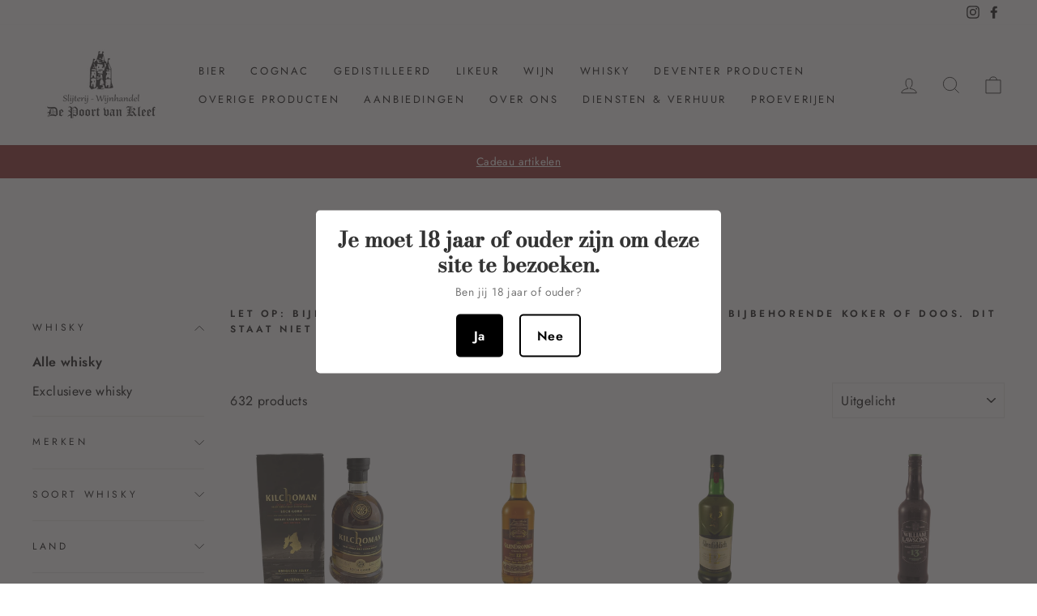

--- FILE ---
content_type: text/html; charset=utf-8
request_url: https://depoortvankleef.nl/collections/whisky-1
body_size: 37952
content:
<!doctype html>
<html class="no-js" lang="nl" dir="ltr">
<head>
  <meta charset="utf-8">
  <meta http-equiv="X-UA-Compatible" content="IE=edge,chrome=1">
  <meta name="viewport" content="width=device-width,initial-scale=1">
  <meta name="theme-color" content="#821d1d">
  <link rel="canonical" href="https://depoortvankleef.nl/collections/whisky-1">
  <link rel="preconnect" href="https://cdn.shopify.com">
  <link rel="preconnect" href="https://fonts.shopifycdn.com">
  <link rel="dns-prefetch" href="https://productreviews.shopifycdn.com">
  <link rel="dns-prefetch" href="https://ajax.googleapis.com">
  <link rel="dns-prefetch" href="https://maps.googleapis.com">
  <link rel="dns-prefetch" href="https://maps.gstatic.com"><title>Whisky
&ndash; De Poort van Kleef
</title>
<meta name="description" content="Collectie bieren van slijterij en webwinkel de Poort van Kleef in en vanuit Deventer."><meta property="og:site_name" content="De Poort van Kleef">
  <meta property="og:url" content="https://depoortvankleef.nl/collections/whisky-1">
  <meta property="og:title" content="Whisky">
  <meta property="og:type" content="website">
  <meta property="og:description" content="Collectie bieren van slijterij en webwinkel de Poort van Kleef in en vanuit Deventer."><meta property="og:image" content="http://depoortvankleef.nl/cdn/shop/collections/Teeling_Small_Batch_-_No_Shadow.jpg?v=1669732343">
    <meta property="og:image:secure_url" content="https://depoortvankleef.nl/cdn/shop/collections/Teeling_Small_Batch_-_No_Shadow.jpg?v=1669732343">
    <meta property="og:image:width" content="1525">
    <meta property="og:image:height" content="5115"><meta name="twitter:site" content="@">
  <meta name="twitter:card" content="summary_large_image">
  <meta name="twitter:title" content="Whisky">
  <meta name="twitter:description" content="Collectie bieren van slijterij en webwinkel de Poort van Kleef in en vanuit Deventer.">
<style data-shopify>@font-face {
  font-family: "Bodoni Moda";
  font-weight: 500;
  font-style: normal;
  font-display: swap;
  src: url("//depoortvankleef.nl/cdn/fonts/bodoni_moda/bodonimoda_n5.36d0da1db617c453fb46e8089790ab6dc72c2356.woff2") format("woff2"),
       url("//depoortvankleef.nl/cdn/fonts/bodoni_moda/bodonimoda_n5.40f612bab009769f87511096f185d9228ad3baa3.woff") format("woff");
}

  @font-face {
  font-family: Jost;
  font-weight: 400;
  font-style: normal;
  font-display: swap;
  src: url("//depoortvankleef.nl/cdn/fonts/jost/jost_n4.d47a1b6347ce4a4c9f437608011273009d91f2b7.woff2") format("woff2"),
       url("//depoortvankleef.nl/cdn/fonts/jost/jost_n4.791c46290e672b3f85c3d1c651ef2efa3819eadd.woff") format("woff");
}


  @font-face {
  font-family: Jost;
  font-weight: 600;
  font-style: normal;
  font-display: swap;
  src: url("//depoortvankleef.nl/cdn/fonts/jost/jost_n6.ec1178db7a7515114a2d84e3dd680832b7af8b99.woff2") format("woff2"),
       url("//depoortvankleef.nl/cdn/fonts/jost/jost_n6.b1178bb6bdd3979fef38e103a3816f6980aeaff9.woff") format("woff");
}

  @font-face {
  font-family: Jost;
  font-weight: 400;
  font-style: italic;
  font-display: swap;
  src: url("//depoortvankleef.nl/cdn/fonts/jost/jost_i4.b690098389649750ada222b9763d55796c5283a5.woff2") format("woff2"),
       url("//depoortvankleef.nl/cdn/fonts/jost/jost_i4.fd766415a47e50b9e391ae7ec04e2ae25e7e28b0.woff") format("woff");
}

  @font-face {
  font-family: Jost;
  font-weight: 600;
  font-style: italic;
  font-display: swap;
  src: url("//depoortvankleef.nl/cdn/fonts/jost/jost_i6.9af7e5f39e3a108c08f24047a4276332d9d7b85e.woff2") format("woff2"),
       url("//depoortvankleef.nl/cdn/fonts/jost/jost_i6.2bf310262638f998ed206777ce0b9a3b98b6fe92.woff") format("woff");
}

</style><link href="//depoortvankleef.nl/cdn/shop/t/14/assets/theme.css?v=26284885707016651571696104679" rel="stylesheet" type="text/css" media="all" />
<style data-shopify>:root {
    --typeHeaderPrimary: "Bodoni Moda";
    --typeHeaderFallback: serif;
    --typeHeaderSize: 38px;
    --typeHeaderWeight: 500;
    --typeHeaderLineHeight: 1;
    --typeHeaderSpacing: 0.0em;

    --typeBasePrimary:Jost;
    --typeBaseFallback:sans-serif;
    --typeBaseSize: 16px;
    --typeBaseWeight: 400;
    --typeBaseSpacing: 0.025em;
    --typeBaseLineHeight: 1.6;

    --typeCollectionTitle: 18px;

    --iconWeight: 2px;
    --iconLinecaps: miter;

    
      --buttonRadius: 0px;
    

    --colorGridOverlayOpacity: 0.2;
  }

  .placeholder-content {
    background-image: linear-gradient(100deg, #ffffff 40%, #f7f7f7 63%, #ffffff 79%);
  }</style><script>
    document.documentElement.className = document.documentElement.className.replace('no-js', 'js');

    window.theme = window.theme || {};
    theme.routes = {
      home: "/",
      cart: "/cart.js",
      cartPage: "/cart",
      cartAdd: "/cart/add.js",
      cartChange: "/cart/change.js"
    };
    theme.strings = {
      soldOut: "Uitverkocht",
      unavailable: "Niet beschikbaar",
      stockLabel: "Slechts [count] artikelen op voorraad!",
      willNotShipUntil: "Wordt pas op [date] verzonden",
      willBeInStockAfter: "Zal op voorraad zijn na [date]",
      waitingForStock: "Inventaris onderweg",
      savePrice: "Bespaar [saved_amount]",
      cartEmpty: "Uw winkelwagen is momenteel leeg.",
      cartTermsConfirmation: "U moet akkoord gaan met de verkoopvoorwaarden en bevestigen dat u 18 jaar of ouder bent om af te rekenen",
      searchCollections: "Collectie",
      searchPages: "Pagina\u0026#39;s",
      searchArticles: "Artikelen"
    };
    theme.settings = {
      dynamicVariantsEnable: true,
      dynamicVariantType: "button",
      cartType: "page",
      isCustomerTemplate: false,
      moneyFormat: "€{{amount_with_comma_separator}}",
      saveType: "percent",
      recentlyViewedEnabled: false,
      productImageSize: "square",
      productImageCover: false,
      predictiveSearch: true,
      predictiveSearchType: "product,article,page,collection",
      inventoryThreshold: 10,
      quickView: true,
      themeName: 'Impulse',
      themeVersion: "4.1.2"
    };
  </script>

  <script>window.performance && window.performance.mark && window.performance.mark('shopify.content_for_header.start');</script><meta id="shopify-digital-wallet" name="shopify-digital-wallet" content="/55824285848/digital_wallets/dialog">
<meta name="shopify-checkout-api-token" content="c45d1580aa83a535698a3605c952a0a3">
<link rel="alternate" type="application/atom+xml" title="Feed" href="/collections/whisky-1.atom" />
<link rel="next" href="/collections/whisky-1?page=2">
<link rel="alternate" type="application/json+oembed" href="https://depoortvankleef.nl/collections/whisky-1.oembed">
<script async="async" src="/checkouts/internal/preloads.js?locale=nl-NL"></script>
<link rel="preconnect" href="https://shop.app" crossorigin="anonymous">
<script async="async" src="https://shop.app/checkouts/internal/preloads.js?locale=nl-NL&shop_id=55824285848" crossorigin="anonymous"></script>
<script id="apple-pay-shop-capabilities" type="application/json">{"shopId":55824285848,"countryCode":"NL","currencyCode":"EUR","merchantCapabilities":["supports3DS"],"merchantId":"gid:\/\/shopify\/Shop\/55824285848","merchantName":"De Poort van Kleef","requiredBillingContactFields":["postalAddress","email","phone"],"requiredShippingContactFields":["postalAddress","email","phone"],"shippingType":"shipping","supportedNetworks":["visa","maestro","masterCard"],"total":{"type":"pending","label":"De Poort van Kleef","amount":"1.00"},"shopifyPaymentsEnabled":true,"supportsSubscriptions":true}</script>
<script id="shopify-features" type="application/json">{"accessToken":"c45d1580aa83a535698a3605c952a0a3","betas":["rich-media-storefront-analytics"],"domain":"depoortvankleef.nl","predictiveSearch":true,"shopId":55824285848,"locale":"nl"}</script>
<script>var Shopify = Shopify || {};
Shopify.shop = "cognacwinkel.myshopify.com";
Shopify.locale = "nl";
Shopify.currency = {"active":"EUR","rate":"1.0"};
Shopify.country = "NL";
Shopify.theme = {"name":"De Poort van Kleef","id":123754152088,"schema_name":"Impulse","schema_version":"4.1.2","theme_store_id":857,"role":"main"};
Shopify.theme.handle = "null";
Shopify.theme.style = {"id":null,"handle":null};
Shopify.cdnHost = "depoortvankleef.nl/cdn";
Shopify.routes = Shopify.routes || {};
Shopify.routes.root = "/";</script>
<script type="module">!function(o){(o.Shopify=o.Shopify||{}).modules=!0}(window);</script>
<script>!function(o){function n(){var o=[];function n(){o.push(Array.prototype.slice.apply(arguments))}return n.q=o,n}var t=o.Shopify=o.Shopify||{};t.loadFeatures=n(),t.autoloadFeatures=n()}(window);</script>
<script>
  window.ShopifyPay = window.ShopifyPay || {};
  window.ShopifyPay.apiHost = "shop.app\/pay";
  window.ShopifyPay.redirectState = null;
</script>
<script id="shop-js-analytics" type="application/json">{"pageType":"collection"}</script>
<script defer="defer" async type="module" src="//depoortvankleef.nl/cdn/shopifycloud/shop-js/modules/v2/client.init-shop-cart-sync_temwk-5i.nl.esm.js"></script>
<script defer="defer" async type="module" src="//depoortvankleef.nl/cdn/shopifycloud/shop-js/modules/v2/chunk.common_CCZ-xm-Q.esm.js"></script>
<script type="module">
  await import("//depoortvankleef.nl/cdn/shopifycloud/shop-js/modules/v2/client.init-shop-cart-sync_temwk-5i.nl.esm.js");
await import("//depoortvankleef.nl/cdn/shopifycloud/shop-js/modules/v2/chunk.common_CCZ-xm-Q.esm.js");

  window.Shopify.SignInWithShop?.initShopCartSync?.({"fedCMEnabled":true,"windoidEnabled":true});

</script>
<script>
  window.Shopify = window.Shopify || {};
  if (!window.Shopify.featureAssets) window.Shopify.featureAssets = {};
  window.Shopify.featureAssets['shop-js'] = {"shop-cart-sync":["modules/v2/client.shop-cart-sync_C_VO6eFW.nl.esm.js","modules/v2/chunk.common_CCZ-xm-Q.esm.js"],"init-fed-cm":["modules/v2/client.init-fed-cm_FItnDNcC.nl.esm.js","modules/v2/chunk.common_CCZ-xm-Q.esm.js"],"shop-button":["modules/v2/client.shop-button_IpPg0fLo.nl.esm.js","modules/v2/chunk.common_CCZ-xm-Q.esm.js"],"init-windoid":["modules/v2/client.init-windoid_DdE6oLv5.nl.esm.js","modules/v2/chunk.common_CCZ-xm-Q.esm.js"],"shop-cash-offers":["modules/v2/client.shop-cash-offers_D6q7lL9C.nl.esm.js","modules/v2/chunk.common_CCZ-xm-Q.esm.js","modules/v2/chunk.modal_BmkKFhvx.esm.js"],"shop-toast-manager":["modules/v2/client.shop-toast-manager_Bl40k8tl.nl.esm.js","modules/v2/chunk.common_CCZ-xm-Q.esm.js"],"init-shop-email-lookup-coordinator":["modules/v2/client.init-shop-email-lookup-coordinator_BOK7joXB.nl.esm.js","modules/v2/chunk.common_CCZ-xm-Q.esm.js"],"pay-button":["modules/v2/client.pay-button_C7i2_XxJ.nl.esm.js","modules/v2/chunk.common_CCZ-xm-Q.esm.js"],"avatar":["modules/v2/client.avatar_BTnouDA3.nl.esm.js"],"init-shop-cart-sync":["modules/v2/client.init-shop-cart-sync_temwk-5i.nl.esm.js","modules/v2/chunk.common_CCZ-xm-Q.esm.js"],"shop-login-button":["modules/v2/client.shop-login-button_DdCzYdFS.nl.esm.js","modules/v2/chunk.common_CCZ-xm-Q.esm.js","modules/v2/chunk.modal_BmkKFhvx.esm.js"],"init-customer-accounts-sign-up":["modules/v2/client.init-customer-accounts-sign-up_DFXIGKiG.nl.esm.js","modules/v2/client.shop-login-button_DdCzYdFS.nl.esm.js","modules/v2/chunk.common_CCZ-xm-Q.esm.js","modules/v2/chunk.modal_BmkKFhvx.esm.js"],"init-shop-for-new-customer-accounts":["modules/v2/client.init-shop-for-new-customer-accounts_CnDrhKuX.nl.esm.js","modules/v2/client.shop-login-button_DdCzYdFS.nl.esm.js","modules/v2/chunk.common_CCZ-xm-Q.esm.js","modules/v2/chunk.modal_BmkKFhvx.esm.js"],"init-customer-accounts":["modules/v2/client.init-customer-accounts_9lqyQGg7.nl.esm.js","modules/v2/client.shop-login-button_DdCzYdFS.nl.esm.js","modules/v2/chunk.common_CCZ-xm-Q.esm.js","modules/v2/chunk.modal_BmkKFhvx.esm.js"],"shop-follow-button":["modules/v2/client.shop-follow-button_DDFkCFR_.nl.esm.js","modules/v2/chunk.common_CCZ-xm-Q.esm.js","modules/v2/chunk.modal_BmkKFhvx.esm.js"],"lead-capture":["modules/v2/client.lead-capture_D6a5IkTE.nl.esm.js","modules/v2/chunk.common_CCZ-xm-Q.esm.js","modules/v2/chunk.modal_BmkKFhvx.esm.js"],"checkout-modal":["modules/v2/client.checkout-modal_ls22PHbP.nl.esm.js","modules/v2/chunk.common_CCZ-xm-Q.esm.js","modules/v2/chunk.modal_BmkKFhvx.esm.js"],"shop-login":["modules/v2/client.shop-login_DnuKONkX.nl.esm.js","modules/v2/chunk.common_CCZ-xm-Q.esm.js","modules/v2/chunk.modal_BmkKFhvx.esm.js"],"payment-terms":["modules/v2/client.payment-terms_Cx_gmh72.nl.esm.js","modules/v2/chunk.common_CCZ-xm-Q.esm.js","modules/v2/chunk.modal_BmkKFhvx.esm.js"]};
</script>
<script>(function() {
  var isLoaded = false;
  function asyncLoad() {
    if (isLoaded) return;
    isLoaded = true;
    var urls = ["https:\/\/age-verification.hulkapps.com\/hulk_age_verifier.js?shop=cognacwinkel.myshopify.com","https:\/\/chimpstatic.com\/mcjs-connected\/js\/users\/32c07da6d6e8b2796e301768e\/45c889b3bd01190bea618b796.js?shop=cognacwinkel.myshopify.com"];
    for (var i = 0; i < urls.length; i++) {
      var s = document.createElement('script');
      s.type = 'text/javascript';
      s.async = true;
      s.src = urls[i];
      var x = document.getElementsByTagName('script')[0];
      x.parentNode.insertBefore(s, x);
    }
  };
  if(window.attachEvent) {
    window.attachEvent('onload', asyncLoad);
  } else {
    window.addEventListener('load', asyncLoad, false);
  }
})();</script>
<script id="__st">var __st={"a":55824285848,"offset":3600,"reqid":"55212b76-d9d9-4820-bcc0-36422ec308e4-1769000223","pageurl":"depoortvankleef.nl\/collections\/whisky-1","u":"58f3a6f3ceea","p":"collection","rtyp":"collection","rid":264397291672};</script>
<script>window.ShopifyPaypalV4VisibilityTracking = true;</script>
<script id="captcha-bootstrap">!function(){'use strict';const t='contact',e='account',n='new_comment',o=[[t,t],['blogs',n],['comments',n],[t,'customer']],c=[[e,'customer_login'],[e,'guest_login'],[e,'recover_customer_password'],[e,'create_customer']],r=t=>t.map((([t,e])=>`form[action*='/${t}']:not([data-nocaptcha='true']) input[name='form_type'][value='${e}']`)).join(','),a=t=>()=>t?[...document.querySelectorAll(t)].map((t=>t.form)):[];function s(){const t=[...o],e=r(t);return a(e)}const i='password',u='form_key',d=['recaptcha-v3-token','g-recaptcha-response','h-captcha-response',i],f=()=>{try{return window.sessionStorage}catch{return}},m='__shopify_v',_=t=>t.elements[u];function p(t,e,n=!1){try{const o=window.sessionStorage,c=JSON.parse(o.getItem(e)),{data:r}=function(t){const{data:e,action:n}=t;return t[m]||n?{data:e,action:n}:{data:t,action:n}}(c);for(const[e,n]of Object.entries(r))t.elements[e]&&(t.elements[e].value=n);n&&o.removeItem(e)}catch(o){console.error('form repopulation failed',{error:o})}}const l='form_type',E='cptcha';function T(t){t.dataset[E]=!0}const w=window,h=w.document,L='Shopify',v='ce_forms',y='captcha';let A=!1;((t,e)=>{const n=(g='f06e6c50-85a8-45c8-87d0-21a2b65856fe',I='https://cdn.shopify.com/shopifycloud/storefront-forms-hcaptcha/ce_storefront_forms_captcha_hcaptcha.v1.5.2.iife.js',D={infoText:'Beschermd door hCaptcha',privacyText:'Privacy',termsText:'Voorwaarden'},(t,e,n)=>{const o=w[L][v],c=o.bindForm;if(c)return c(t,g,e,D).then(n);var r;o.q.push([[t,g,e,D],n]),r=I,A||(h.body.append(Object.assign(h.createElement('script'),{id:'captcha-provider',async:!0,src:r})),A=!0)});var g,I,D;w[L]=w[L]||{},w[L][v]=w[L][v]||{},w[L][v].q=[],w[L][y]=w[L][y]||{},w[L][y].protect=function(t,e){n(t,void 0,e),T(t)},Object.freeze(w[L][y]),function(t,e,n,w,h,L){const[v,y,A,g]=function(t,e,n){const i=e?o:[],u=t?c:[],d=[...i,...u],f=r(d),m=r(i),_=r(d.filter((([t,e])=>n.includes(e))));return[a(f),a(m),a(_),s()]}(w,h,L),I=t=>{const e=t.target;return e instanceof HTMLFormElement?e:e&&e.form},D=t=>v().includes(t);t.addEventListener('submit',(t=>{const e=I(t);if(!e)return;const n=D(e)&&!e.dataset.hcaptchaBound&&!e.dataset.recaptchaBound,o=_(e),c=g().includes(e)&&(!o||!o.value);(n||c)&&t.preventDefault(),c&&!n&&(function(t){try{if(!f())return;!function(t){const e=f();if(!e)return;const n=_(t);if(!n)return;const o=n.value;o&&e.removeItem(o)}(t);const e=Array.from(Array(32),(()=>Math.random().toString(36)[2])).join('');!function(t,e){_(t)||t.append(Object.assign(document.createElement('input'),{type:'hidden',name:u})),t.elements[u].value=e}(t,e),function(t,e){const n=f();if(!n)return;const o=[...t.querySelectorAll(`input[type='${i}']`)].map((({name:t})=>t)),c=[...d,...o],r={};for(const[a,s]of new FormData(t).entries())c.includes(a)||(r[a]=s);n.setItem(e,JSON.stringify({[m]:1,action:t.action,data:r}))}(t,e)}catch(e){console.error('failed to persist form',e)}}(e),e.submit())}));const S=(t,e)=>{t&&!t.dataset[E]&&(n(t,e.some((e=>e===t))),T(t))};for(const o of['focusin','change'])t.addEventListener(o,(t=>{const e=I(t);D(e)&&S(e,y())}));const B=e.get('form_key'),M=e.get(l),P=B&&M;t.addEventListener('DOMContentLoaded',(()=>{const t=y();if(P)for(const e of t)e.elements[l].value===M&&p(e,B);[...new Set([...A(),...v().filter((t=>'true'===t.dataset.shopifyCaptcha))])].forEach((e=>S(e,t)))}))}(h,new URLSearchParams(w.location.search),n,t,e,['guest_login'])})(!0,!0)}();</script>
<script integrity="sha256-4kQ18oKyAcykRKYeNunJcIwy7WH5gtpwJnB7kiuLZ1E=" data-source-attribution="shopify.loadfeatures" defer="defer" src="//depoortvankleef.nl/cdn/shopifycloud/storefront/assets/storefront/load_feature-a0a9edcb.js" crossorigin="anonymous"></script>
<script crossorigin="anonymous" defer="defer" src="//depoortvankleef.nl/cdn/shopifycloud/storefront/assets/shopify_pay/storefront-65b4c6d7.js?v=20250812"></script>
<script data-source-attribution="shopify.dynamic_checkout.dynamic.init">var Shopify=Shopify||{};Shopify.PaymentButton=Shopify.PaymentButton||{isStorefrontPortableWallets:!0,init:function(){window.Shopify.PaymentButton.init=function(){};var t=document.createElement("script");t.src="https://depoortvankleef.nl/cdn/shopifycloud/portable-wallets/latest/portable-wallets.nl.js",t.type="module",document.head.appendChild(t)}};
</script>
<script data-source-attribution="shopify.dynamic_checkout.buyer_consent">
  function portableWalletsHideBuyerConsent(e){var t=document.getElementById("shopify-buyer-consent"),n=document.getElementById("shopify-subscription-policy-button");t&&n&&(t.classList.add("hidden"),t.setAttribute("aria-hidden","true"),n.removeEventListener("click",e))}function portableWalletsShowBuyerConsent(e){var t=document.getElementById("shopify-buyer-consent"),n=document.getElementById("shopify-subscription-policy-button");t&&n&&(t.classList.remove("hidden"),t.removeAttribute("aria-hidden"),n.addEventListener("click",e))}window.Shopify?.PaymentButton&&(window.Shopify.PaymentButton.hideBuyerConsent=portableWalletsHideBuyerConsent,window.Shopify.PaymentButton.showBuyerConsent=portableWalletsShowBuyerConsent);
</script>
<script data-source-attribution="shopify.dynamic_checkout.cart.bootstrap">document.addEventListener("DOMContentLoaded",(function(){function t(){return document.querySelector("shopify-accelerated-checkout-cart, shopify-accelerated-checkout")}if(t())Shopify.PaymentButton.init();else{new MutationObserver((function(e,n){t()&&(Shopify.PaymentButton.init(),n.disconnect())})).observe(document.body,{childList:!0,subtree:!0})}}));
</script>
<script id='scb4127' type='text/javascript' async='' src='https://depoortvankleef.nl/cdn/shopifycloud/privacy-banner/storefront-banner.js'></script><link id="shopify-accelerated-checkout-styles" rel="stylesheet" media="screen" href="https://depoortvankleef.nl/cdn/shopifycloud/portable-wallets/latest/accelerated-checkout-backwards-compat.css" crossorigin="anonymous">
<style id="shopify-accelerated-checkout-cart">
        #shopify-buyer-consent {
  margin-top: 1em;
  display: inline-block;
  width: 100%;
}

#shopify-buyer-consent.hidden {
  display: none;
}

#shopify-subscription-policy-button {
  background: none;
  border: none;
  padding: 0;
  text-decoration: underline;
  font-size: inherit;
  cursor: pointer;
}

#shopify-subscription-policy-button::before {
  box-shadow: none;
}

      </style>

<script>window.performance && window.performance.mark && window.performance.mark('shopify.content_for_header.end');</script>

  <script src="//depoortvankleef.nl/cdn/shop/t/14/assets/vendor-scripts-v9.js" defer="defer"></script><script src="//depoortvankleef.nl/cdn/shop/t/14/assets/theme.js?v=147443571434173512491626100669" defer="defer"></script><link href="https://monorail-edge.shopifysvc.com" rel="dns-prefetch">
<script>(function(){if ("sendBeacon" in navigator && "performance" in window) {try {var session_token_from_headers = performance.getEntriesByType('navigation')[0].serverTiming.find(x => x.name == '_s').description;} catch {var session_token_from_headers = undefined;}var session_cookie_matches = document.cookie.match(/_shopify_s=([^;]*)/);var session_token_from_cookie = session_cookie_matches && session_cookie_matches.length === 2 ? session_cookie_matches[1] : "";var session_token = session_token_from_headers || session_token_from_cookie || "";function handle_abandonment_event(e) {var entries = performance.getEntries().filter(function(entry) {return /monorail-edge.shopifysvc.com/.test(entry.name);});if (!window.abandonment_tracked && entries.length === 0) {window.abandonment_tracked = true;var currentMs = Date.now();var navigation_start = performance.timing.navigationStart;var payload = {shop_id: 55824285848,url: window.location.href,navigation_start,duration: currentMs - navigation_start,session_token,page_type: "collection"};window.navigator.sendBeacon("https://monorail-edge.shopifysvc.com/v1/produce", JSON.stringify({schema_id: "online_store_buyer_site_abandonment/1.1",payload: payload,metadata: {event_created_at_ms: currentMs,event_sent_at_ms: currentMs}}));}}window.addEventListener('pagehide', handle_abandonment_event);}}());</script>
<script id="web-pixels-manager-setup">(function e(e,d,r,n,o){if(void 0===o&&(o={}),!Boolean(null===(a=null===(i=window.Shopify)||void 0===i?void 0:i.analytics)||void 0===a?void 0:a.replayQueue)){var i,a;window.Shopify=window.Shopify||{};var t=window.Shopify;t.analytics=t.analytics||{};var s=t.analytics;s.replayQueue=[],s.publish=function(e,d,r){return s.replayQueue.push([e,d,r]),!0};try{self.performance.mark("wpm:start")}catch(e){}var l=function(){var e={modern:/Edge?\/(1{2}[4-9]|1[2-9]\d|[2-9]\d{2}|\d{4,})\.\d+(\.\d+|)|Firefox\/(1{2}[4-9]|1[2-9]\d|[2-9]\d{2}|\d{4,})\.\d+(\.\d+|)|Chrom(ium|e)\/(9{2}|\d{3,})\.\d+(\.\d+|)|(Maci|X1{2}).+ Version\/(15\.\d+|(1[6-9]|[2-9]\d|\d{3,})\.\d+)([,.]\d+|)( \(\w+\)|)( Mobile\/\w+|) Safari\/|Chrome.+OPR\/(9{2}|\d{3,})\.\d+\.\d+|(CPU[ +]OS|iPhone[ +]OS|CPU[ +]iPhone|CPU IPhone OS|CPU iPad OS)[ +]+(15[._]\d+|(1[6-9]|[2-9]\d|\d{3,})[._]\d+)([._]\d+|)|Android:?[ /-](13[3-9]|1[4-9]\d|[2-9]\d{2}|\d{4,})(\.\d+|)(\.\d+|)|Android.+Firefox\/(13[5-9]|1[4-9]\d|[2-9]\d{2}|\d{4,})\.\d+(\.\d+|)|Android.+Chrom(ium|e)\/(13[3-9]|1[4-9]\d|[2-9]\d{2}|\d{4,})\.\d+(\.\d+|)|SamsungBrowser\/([2-9]\d|\d{3,})\.\d+/,legacy:/Edge?\/(1[6-9]|[2-9]\d|\d{3,})\.\d+(\.\d+|)|Firefox\/(5[4-9]|[6-9]\d|\d{3,})\.\d+(\.\d+|)|Chrom(ium|e)\/(5[1-9]|[6-9]\d|\d{3,})\.\d+(\.\d+|)([\d.]+$|.*Safari\/(?![\d.]+ Edge\/[\d.]+$))|(Maci|X1{2}).+ Version\/(10\.\d+|(1[1-9]|[2-9]\d|\d{3,})\.\d+)([,.]\d+|)( \(\w+\)|)( Mobile\/\w+|) Safari\/|Chrome.+OPR\/(3[89]|[4-9]\d|\d{3,})\.\d+\.\d+|(CPU[ +]OS|iPhone[ +]OS|CPU[ +]iPhone|CPU IPhone OS|CPU iPad OS)[ +]+(10[._]\d+|(1[1-9]|[2-9]\d|\d{3,})[._]\d+)([._]\d+|)|Android:?[ /-](13[3-9]|1[4-9]\d|[2-9]\d{2}|\d{4,})(\.\d+|)(\.\d+|)|Mobile Safari.+OPR\/([89]\d|\d{3,})\.\d+\.\d+|Android.+Firefox\/(13[5-9]|1[4-9]\d|[2-9]\d{2}|\d{4,})\.\d+(\.\d+|)|Android.+Chrom(ium|e)\/(13[3-9]|1[4-9]\d|[2-9]\d{2}|\d{4,})\.\d+(\.\d+|)|Android.+(UC? ?Browser|UCWEB|U3)[ /]?(15\.([5-9]|\d{2,})|(1[6-9]|[2-9]\d|\d{3,})\.\d+)\.\d+|SamsungBrowser\/(5\.\d+|([6-9]|\d{2,})\.\d+)|Android.+MQ{2}Browser\/(14(\.(9|\d{2,})|)|(1[5-9]|[2-9]\d|\d{3,})(\.\d+|))(\.\d+|)|K[Aa][Ii]OS\/(3\.\d+|([4-9]|\d{2,})\.\d+)(\.\d+|)/},d=e.modern,r=e.legacy,n=navigator.userAgent;return n.match(d)?"modern":n.match(r)?"legacy":"unknown"}(),u="modern"===l?"modern":"legacy",c=(null!=n?n:{modern:"",legacy:""})[u],f=function(e){return[e.baseUrl,"/wpm","/b",e.hashVersion,"modern"===e.buildTarget?"m":"l",".js"].join("")}({baseUrl:d,hashVersion:r,buildTarget:u}),m=function(e){var d=e.version,r=e.bundleTarget,n=e.surface,o=e.pageUrl,i=e.monorailEndpoint;return{emit:function(e){var a=e.status,t=e.errorMsg,s=(new Date).getTime(),l=JSON.stringify({metadata:{event_sent_at_ms:s},events:[{schema_id:"web_pixels_manager_load/3.1",payload:{version:d,bundle_target:r,page_url:o,status:a,surface:n,error_msg:t},metadata:{event_created_at_ms:s}}]});if(!i)return console&&console.warn&&console.warn("[Web Pixels Manager] No Monorail endpoint provided, skipping logging."),!1;try{return self.navigator.sendBeacon.bind(self.navigator)(i,l)}catch(e){}var u=new XMLHttpRequest;try{return u.open("POST",i,!0),u.setRequestHeader("Content-Type","text/plain"),u.send(l),!0}catch(e){return console&&console.warn&&console.warn("[Web Pixels Manager] Got an unhandled error while logging to Monorail."),!1}}}}({version:r,bundleTarget:l,surface:e.surface,pageUrl:self.location.href,monorailEndpoint:e.monorailEndpoint});try{o.browserTarget=l,function(e){var d=e.src,r=e.async,n=void 0===r||r,o=e.onload,i=e.onerror,a=e.sri,t=e.scriptDataAttributes,s=void 0===t?{}:t,l=document.createElement("script"),u=document.querySelector("head"),c=document.querySelector("body");if(l.async=n,l.src=d,a&&(l.integrity=a,l.crossOrigin="anonymous"),s)for(var f in s)if(Object.prototype.hasOwnProperty.call(s,f))try{l.dataset[f]=s[f]}catch(e){}if(o&&l.addEventListener("load",o),i&&l.addEventListener("error",i),u)u.appendChild(l);else{if(!c)throw new Error("Did not find a head or body element to append the script");c.appendChild(l)}}({src:f,async:!0,onload:function(){if(!function(){var e,d;return Boolean(null===(d=null===(e=window.Shopify)||void 0===e?void 0:e.analytics)||void 0===d?void 0:d.initialized)}()){var d=window.webPixelsManager.init(e)||void 0;if(d){var r=window.Shopify.analytics;r.replayQueue.forEach((function(e){var r=e[0],n=e[1],o=e[2];d.publishCustomEvent(r,n,o)})),r.replayQueue=[],r.publish=d.publishCustomEvent,r.visitor=d.visitor,r.initialized=!0}}},onerror:function(){return m.emit({status:"failed",errorMsg:"".concat(f," has failed to load")})},sri:function(e){var d=/^sha384-[A-Za-z0-9+/=]+$/;return"string"==typeof e&&d.test(e)}(c)?c:"",scriptDataAttributes:o}),m.emit({status:"loading"})}catch(e){m.emit({status:"failed",errorMsg:(null==e?void 0:e.message)||"Unknown error"})}}})({shopId: 55824285848,storefrontBaseUrl: "https://depoortvankleef.nl",extensionsBaseUrl: "https://extensions.shopifycdn.com/cdn/shopifycloud/web-pixels-manager",monorailEndpoint: "https://monorail-edge.shopifysvc.com/unstable/produce_batch",surface: "storefront-renderer",enabledBetaFlags: ["2dca8a86"],webPixelsConfigList: [{"id":"195232073","eventPayloadVersion":"v1","runtimeContext":"LAX","scriptVersion":"1","type":"CUSTOM","privacyPurposes":["ANALYTICS"],"name":"Google Analytics tag (migrated)"},{"id":"shopify-app-pixel","configuration":"{}","eventPayloadVersion":"v1","runtimeContext":"STRICT","scriptVersion":"0450","apiClientId":"shopify-pixel","type":"APP","privacyPurposes":["ANALYTICS","MARKETING"]},{"id":"shopify-custom-pixel","eventPayloadVersion":"v1","runtimeContext":"LAX","scriptVersion":"0450","apiClientId":"shopify-pixel","type":"CUSTOM","privacyPurposes":["ANALYTICS","MARKETING"]}],isMerchantRequest: false,initData: {"shop":{"name":"De Poort van Kleef","paymentSettings":{"currencyCode":"EUR"},"myshopifyDomain":"cognacwinkel.myshopify.com","countryCode":"NL","storefrontUrl":"https:\/\/depoortvankleef.nl"},"customer":null,"cart":null,"checkout":null,"productVariants":[],"purchasingCompany":null},},"https://depoortvankleef.nl/cdn","fcfee988w5aeb613cpc8e4bc33m6693e112",{"modern":"","legacy":""},{"shopId":"55824285848","storefrontBaseUrl":"https:\/\/depoortvankleef.nl","extensionBaseUrl":"https:\/\/extensions.shopifycdn.com\/cdn\/shopifycloud\/web-pixels-manager","surface":"storefront-renderer","enabledBetaFlags":"[\"2dca8a86\"]","isMerchantRequest":"false","hashVersion":"fcfee988w5aeb613cpc8e4bc33m6693e112","publish":"custom","events":"[[\"page_viewed\",{}],[\"collection_viewed\",{\"collection\":{\"id\":\"264397291672\",\"title\":\"Whisky\",\"productVariants\":[{\"price\":{\"amount\":91.99,\"currencyCode\":\"EUR\"},\"product\":{\"title\":\"Kilchoman Loch Gorm 2021\",\"vendor\":\"De Poort van Kleef\",\"id\":\"6645620867224\",\"untranslatedTitle\":\"Kilchoman Loch Gorm 2021\",\"url\":\"\/products\/klichoman-loch-gorm\",\"type\":\"Whisky\"},\"id\":\"39648288669848\",\"image\":{\"src\":\"\/\/depoortvankleef.nl\/cdn\/shop\/products\/Kilchoman_Loch_Gorm.jpg?v=1667566878\"},\"sku\":null,\"title\":\"Default Title\",\"untranslatedTitle\":\"Default Title\"},{\"price\":{\"amount\":50.99,\"currencyCode\":\"EUR\"},\"product\":{\"title\":\"Glendronach 12 year\",\"vendor\":\"De Poort van Kleef\",\"id\":\"6645648982168\",\"untranslatedTitle\":\"Glendronach 12 year\",\"url\":\"\/products\/the-glendronach-12-years\",\"type\":\"Whisky\"},\"id\":\"39648343785624\",\"image\":{\"src\":\"\/\/depoortvankleef.nl\/cdn\/shop\/products\/Glendronach_12_cd0a5f0c-f92c-48f8-9f5a-80c0ddf8fd99.jpg?v=1667664886\"},\"sku\":null,\"title\":\"Default Title\",\"untranslatedTitle\":\"Default Title\"},{\"price\":{\"amount\":61.99,\"currencyCode\":\"EUR\"},\"product\":{\"title\":\"Glenfiddich 12 years 1l\",\"vendor\":\"De Poort van Kleef\",\"id\":\"6645731295384\",\"untranslatedTitle\":\"Glenfiddich 12 years 1l\",\"url\":\"\/products\/glenfiddich-1l\",\"type\":\"Whisky\"},\"id\":\"39648515621016\",\"image\":{\"src\":\"\/\/depoortvankleef.nl\/cdn\/shop\/products\/Glenfiddich_12y_1l.jpg?v=1667664893\"},\"sku\":null,\"title\":\"Default Title\",\"untranslatedTitle\":\"Default Title\"},{\"price\":{\"amount\":25.99,\"currencyCode\":\"EUR\"},\"product\":{\"title\":\"William Lawson's 13 years\",\"vendor\":\"De Poort van Kleef\",\"id\":\"6645652717720\",\"untranslatedTitle\":\"William Lawson's 13 years\",\"url\":\"\/products\/william-lawsons-13-years\",\"type\":\"Whisky\"},\"id\":\"39648358400152\",\"image\":{\"src\":\"\/\/depoortvankleef.nl\/cdn\/shop\/products\/William_Lawson_s_13y.jpg?v=1673516683\"},\"sku\":null,\"title\":\"Default Title\",\"untranslatedTitle\":\"Default Title\"},{\"price\":{\"amount\":17.99,\"currencyCode\":\"EUR\"},\"product\":{\"title\":\"William Lawson's 0.7l\",\"vendor\":\"De Poort van Kleef\",\"id\":\"6645652684952\",\"untranslatedTitle\":\"William Lawson's 0.7l\",\"url\":\"\/products\/william-lawsons\",\"type\":\"Whisky\"},\"id\":\"39648358334616\",\"image\":{\"src\":\"\/\/depoortvankleef.nl\/cdn\/shop\/products\/William_Lawsons_0.7l.jpg?v=1668162908\"},\"sku\":null,\"title\":\"Default Title\",\"untranslatedTitle\":\"Default Title\"},{\"price\":{\"amount\":49.99,\"currencyCode\":\"EUR\"},\"product\":{\"title\":\"Tomatin 12 years\",\"vendor\":\"De Poort van Kleef\",\"id\":\"6645651439768\",\"untranslatedTitle\":\"Tomatin 12 years\",\"url\":\"\/products\/tomatin-12-years\",\"type\":\"Whisky\"},\"id\":\"39648351879320\",\"image\":{\"src\":\"\/\/depoortvankleef.nl\/cdn\/shop\/products\/Tomatin_12y.jpg?v=1673516644\"},\"sku\":null,\"title\":\"Default Title\",\"untranslatedTitle\":\"Default Title\"},{\"price\":{\"amount\":76.99,\"currencyCode\":\"EUR\"},\"product\":{\"title\":\"3D Stereoscopic Whisky\",\"vendor\":\"De Poort van Kleef\",\"id\":\"6645729362072\",\"untranslatedTitle\":\"3D Stereoscopic Whisky\",\"url\":\"\/products\/3d-stereoscopic-whisky\",\"type\":\"Whisky\"},\"id\":\"39648511918232\",\"image\":{\"src\":\"\/\/depoortvankleef.nl\/cdn\/shop\/products\/3D_stereoscopic.jpg?v=1667566632\"},\"sku\":null,\"title\":\"Default Title\",\"untranslatedTitle\":\"Default Title\"},{\"price\":{\"amount\":30.99,\"currencyCode\":\"EUR\"},\"product\":{\"title\":\"West Cork Irish IPA Cask\",\"vendor\":\"De Poort van Kleef\",\"id\":\"6645652488344\",\"untranslatedTitle\":\"West Cork Irish IPA Cask\",\"url\":\"\/products\/west-cork-irish-ipa-cask\",\"type\":\"Whisky\"},\"id\":\"39648358072472\",\"image\":{\"src\":\"\/\/depoortvankleef.nl\/cdn\/shop\/products\/West_Cork_Irish_IPA_1.jpg?v=1668693391\"},\"sku\":null,\"title\":\"Default Title\",\"untranslatedTitle\":\"Default Title\"},{\"price\":{\"amount\":30.99,\"currencyCode\":\"EUR\"},\"product\":{\"title\":\"Makers Mark\",\"vendor\":\"De Poort van Kleef\",\"id\":\"6645731262616\",\"untranslatedTitle\":\"Makers Mark\",\"url\":\"\/products\/makers-mark\",\"type\":\"Whisky\"},\"id\":\"39648515588248\",\"image\":{\"src\":\"\/\/depoortvankleef.nl\/cdn\/shop\/products\/Marker_s_Mark.jpg?v=1667664932\"},\"sku\":null,\"title\":\"Default Title\",\"untranslatedTitle\":\"Default Title\"},{\"price\":{\"amount\":30.99,\"currencyCode\":\"EUR\"},\"product\":{\"title\":\"Tyrconnell\",\"vendor\":\"De Poort van Kleef\",\"id\":\"6645652291736\",\"untranslatedTitle\":\"Tyrconnell\",\"url\":\"\/products\/tyrconnell\",\"type\":\"Whisky\"},\"id\":\"39648357286040\",\"image\":{\"src\":\"\/\/depoortvankleef.nl\/cdn\/shop\/products\/Tyrconnell.jpg?v=1667832066\"},\"sku\":null,\"title\":\"Default Title\",\"untranslatedTitle\":\"Default Title\"},{\"price\":{\"amount\":45.99,\"currencyCode\":\"EUR\"},\"product\":{\"title\":\"Tullibardine 228 Burgundy\",\"vendor\":\"De Poort van Kleef\",\"id\":\"6645652193432\",\"untranslatedTitle\":\"Tullibardine 228 Burgundy\",\"url\":\"\/products\/tullibardine-228-burgundy\",\"type\":\"Whisky\"},\"id\":\"39648355877016\",\"image\":{\"src\":\"\/\/depoortvankleef.nl\/cdn\/shop\/products\/Tullibardine_228_Burgundy_Cask.jpg?v=1667664968\"},\"sku\":null,\"title\":\"Default Title\",\"untranslatedTitle\":\"Default Title\"},{\"price\":{\"amount\":91.99,\"currencyCode\":\"EUR\"},\"product\":{\"title\":\"Tullibardine 1993-2005 Marsala\",\"vendor\":\"De Poort van Kleef\",\"id\":\"6645652029592\",\"untranslatedTitle\":\"Tullibardine 1993-2005 Marsala\",\"url\":\"\/products\/tullibardine-1993-2005-marsala\",\"type\":\"Whisky\"},\"id\":\"39648355156120\",\"image\":{\"src\":\"\/\/depoortvankleef.nl\/cdn\/shop\/products\/Tullibardine_Marsala_Wood.jpg?v=1673516676\"},\"sku\":null,\"title\":\"Default Title\",\"untranslatedTitle\":\"Default Title\"},{\"price\":{\"amount\":61.99,\"currencyCode\":\"EUR\"},\"product\":{\"title\":\"Tullibardine 15 years\",\"vendor\":\"De Poort van Kleef\",\"id\":\"6645651898520\",\"untranslatedTitle\":\"Tullibardine 15 years\",\"url\":\"\/products\/tullibardine-15-years\",\"type\":\"Whisky\"},\"id\":\"39648354893976\",\"image\":{\"src\":\"\/\/depoortvankleef.nl\/cdn\/shop\/products\/Tullibardine_15y.jpg?v=1673516670\"},\"sku\":null,\"title\":\"Default Title\",\"untranslatedTitle\":\"Default Title\"},{\"price\":{\"amount\":23.99,\"currencyCode\":\"EUR\"},\"product\":{\"title\":\"Tullamore DEW 0.7l\",\"vendor\":\"De Poort van Kleef\",\"id\":\"6645651865752\",\"untranslatedTitle\":\"Tullamore DEW 0.7l\",\"url\":\"\/products\/tullamore-dew\",\"type\":\"Whisky\"},\"id\":\"39648354861208\",\"image\":{\"src\":\"\/\/depoortvankleef.nl\/cdn\/shop\/products\/Tullamore_DEW_0.7l.jpg?v=1667832063\"},\"sku\":null,\"title\":\"Default Title\",\"untranslatedTitle\":\"Default Title\"},{\"price\":{\"amount\":30.99,\"currencyCode\":\"EUR\"},\"product\":{\"title\":\"Tomatin Legacy\",\"vendor\":\"De Poort van Kleef\",\"id\":\"6645651800216\",\"untranslatedTitle\":\"Tomatin Legacy\",\"url\":\"\/products\/tomatin-legacy\",\"type\":\"Whisky\"},\"id\":\"39648354762904\",\"image\":{\"src\":\"\/\/depoortvankleef.nl\/cdn\/shop\/products\/Tomatin_Legacy.jpg?v=1673516668\"},\"sku\":null,\"title\":\"Default Title\",\"untranslatedTitle\":\"Default Title\"},{\"price\":{\"amount\":274.99,\"currencyCode\":\"EUR\"},\"product\":{\"title\":\"Tomatin Cù Bòcan 1989\",\"vendor\":\"De Poort van Kleef\",\"id\":\"6645651767448\",\"untranslatedTitle\":\"Tomatin Cù Bòcan 1989\",\"url\":\"\/products\/tomatin-cu-bocan-1989\",\"type\":\"Whisky\"},\"id\":\"39648354238616\",\"image\":{\"src\":\"\/\/depoortvankleef.nl\/cdn\/shop\/products\/Tomatin_Cu_Bocan_1989_6b356c4a-bd9c-4a93-9049-7dfa07466559.jpg?v=1668162899\"},\"sku\":null,\"title\":\"Default Title\",\"untranslatedTitle\":\"Default Title\"},{\"price\":{\"amount\":50.99,\"currencyCode\":\"EUR\"},\"product\":{\"title\":\"Tomatin Cù Bòcan Signature\",\"vendor\":\"De Poort van Kleef\",\"id\":\"6645651734680\",\"untranslatedTitle\":\"Tomatin Cù Bòcan Signature\",\"url\":\"\/products\/tomatin-cu-bocan-signature\",\"type\":\"Whisky\"},\"id\":\"39648353517720\",\"image\":{\"src\":\"\/\/depoortvankleef.nl\/cdn\/shop\/products\/Tomatin_Cu_Bocan_Signature_133aa002-65ac-46c7-adc2-66f78e673c73.jpg?v=1673516665\"},\"sku\":null,\"title\":\"Default Title\",\"untranslatedTitle\":\"Default Title\"},{\"price\":{\"amount\":81.99,\"currencyCode\":\"EUR\"},\"product\":{\"title\":\"Tomatin Cù Bòcan Creation 2\",\"vendor\":\"De Poort van Kleef\",\"id\":\"6645651669144\",\"untranslatedTitle\":\"Tomatin Cù Bòcan Creation 2\",\"url\":\"\/products\/tomatin-cu-bocan-creation-2\",\"type\":\"Whisky\"},\"id\":\"39648353058968\",\"image\":{\"src\":\"\/\/depoortvankleef.nl\/cdn\/shop\/products\/Tomatin_Cu_Bocan_Creation_2.jpg?v=1668162901\"},\"sku\":null,\"title\":\"Default Title\",\"untranslatedTitle\":\"Default Title\"},{\"price\":{\"amount\":50.99,\"currencyCode\":\"EUR\"},\"product\":{\"title\":\"Tomatin Cù Bòcan\",\"vendor\":\"De Poort van Kleef\",\"id\":\"6645651570840\",\"untranslatedTitle\":\"Tomatin Cù Bòcan\",\"url\":\"\/products\/tomatin-cu-bocan\",\"type\":\"Whisky\"},\"id\":\"39648352239768\",\"image\":{\"src\":\"\/\/depoortvankleef.nl\/cdn\/shop\/products\/Tomatin_Cu_Bocan_0.7l.jpg?v=1673516663\"},\"sku\":null,\"title\":\"Default Title\",\"untranslatedTitle\":\"Default Title\"},{\"price\":{\"amount\":48.99,\"currencyCode\":\"EUR\"},\"product\":{\"title\":\"Douglas Laing's Timorous Beastie\",\"vendor\":\"De Poort van Kleef\",\"id\":\"6645651374232\",\"untranslatedTitle\":\"Douglas Laing's Timorous Beastie\",\"url\":\"\/products\/timorous-beastie\",\"type\":\"Whisky\"},\"id\":\"39648351813784\",\"image\":{\"src\":\"\/\/depoortvankleef.nl\/cdn\/shop\/products\/Douglas_Laing_s_Timorous_Beastie_b39d82da-e117-426a-8c85-ec47525e6bf2.jpg?v=1667566838\"},\"sku\":null,\"title\":\"Default Title\",\"untranslatedTitle\":\"Default Title\"},{\"price\":{\"amount\":30.99,\"currencyCode\":\"EUR\"},\"product\":{\"title\":\"Singleton Dufftown\",\"vendor\":\"De Poort van Kleef\",\"id\":\"6645651210392\",\"untranslatedTitle\":\"Singleton Dufftown\",\"url\":\"\/products\/the-singleton-malt-masters-selection\",\"type\":\"Whisky\"},\"id\":\"39648351584408\",\"image\":{\"src\":\"\/\/depoortvankleef.nl\/cdn\/shop\/products\/Singleton_Dufftown.jpg?v=1667664946\"},\"sku\":null,\"title\":\"Default Title\",\"untranslatedTitle\":\"Default Title\"},{\"price\":{\"amount\":199.99,\"currencyCode\":\"EUR\"},\"product\":{\"title\":\"Singleton Artisan\",\"vendor\":\"De Poort van Kleef\",\"id\":\"6645651144856\",\"untranslatedTitle\":\"Singleton Artisan\",\"url\":\"\/products\/the-singleton-artisan\",\"type\":\"Whisky\"},\"id\":\"39648351486104\",\"image\":{\"src\":\"\/\/depoortvankleef.nl\/cdn\/shop\/products\/Singleton_Artisan.jpg?v=1669296215\"},\"sku\":null,\"title\":\"Default Title\",\"untranslatedTitle\":\"Default Title\"},{\"price\":{\"amount\":129.99,\"currencyCode\":\"EUR\"},\"product\":{\"title\":\"Singleton 17 years\",\"vendor\":\"De Poort van Kleef\",\"id\":\"6645651112088\",\"untranslatedTitle\":\"Singleton 17 years\",\"url\":\"\/products\/the-singleton-17-years\",\"type\":\"Whisky\"},\"id\":\"39648351453336\",\"image\":{\"src\":\"\/\/depoortvankleef.nl\/cdn\/shop\/products\/Singleton_17y.jpg?v=1670489313\"},\"sku\":null,\"title\":\"Default Title\",\"untranslatedTitle\":\"Default Title\"},{\"price\":{\"amount\":28.99,\"currencyCode\":\"EUR\"},\"product\":{\"title\":\"The Ileach\",\"vendor\":\"De Poort van Kleef\",\"id\":\"6645650555032\",\"untranslatedTitle\":\"The Ileach\",\"url\":\"\/products\/the-ileach\",\"type\":\"Whisky\"},\"id\":\"39648348799128\",\"image\":{\"src\":\"\/\/depoortvankleef.nl\/cdn\/shop\/products\/The_Ileach.jpg?v=1667664966\"},\"sku\":null,\"title\":\"Default Title\",\"untranslatedTitle\":\"Default Title\"},{\"price\":{\"amount\":149.99,\"currencyCode\":\"EUR\"},\"product\":{\"title\":\"The Glenlivet Code\",\"vendor\":\"De Poort van Kleef\",\"id\":\"6645649637528\",\"untranslatedTitle\":\"The Glenlivet Code\",\"url\":\"\/products\/the-glenlivet-code\",\"type\":\"Whisky\"},\"id\":\"39648345325720\",\"image\":{\"src\":\"\/\/depoortvankleef.nl\/cdn\/shop\/products\/The_Glenlivet_Code_eb7ee0a2-25a8-4b31-b8f8-c5196806803b.jpg?v=1668162894\"},\"sku\":null,\"title\":\"Default Title\",\"untranslatedTitle\":\"Default Title\"},{\"price\":{\"amount\":49.99,\"currencyCode\":\"EUR\"},\"product\":{\"title\":\"The Glenlivet Captain's Reserve\",\"vendor\":\"De Poort van Kleef\",\"id\":\"6645649571992\",\"untranslatedTitle\":\"The Glenlivet Captain's Reserve\",\"url\":\"\/products\/the-glenlivet-captains-reserve\",\"type\":\"Whisky\"},\"id\":\"39648345227416\",\"image\":{\"src\":\"\/\/depoortvankleef.nl\/cdn\/shop\/products\/The_Glenlivet_Captains_Reserve.jpg?v=1668162891\"},\"sku\":null,\"title\":\"Default Title\",\"untranslatedTitle\":\"Default Title\"},{\"price\":{\"amount\":45.99,\"currencyCode\":\"EUR\"},\"product\":{\"title\":\"The Glenlivet 12 years\",\"vendor\":\"De Poort van Kleef\",\"id\":\"6645649440920\",\"untranslatedTitle\":\"The Glenlivet 12 years\",\"url\":\"\/products\/the-glenlivet-12-years\",\"type\":\"Whisky\"},\"id\":\"39648344703128\",\"image\":{\"src\":\"\/\/depoortvankleef.nl\/cdn\/shop\/products\/The_Glenlivit_12y_Double_Oak.jpg?v=1667664963\"},\"sku\":null,\"title\":\"Default Title\",\"untranslatedTitle\":\"Default Title\"},{\"price\":{\"amount\":81.99,\"currencyCode\":\"EUR\"},\"product\":{\"title\":\"Glendronach Port Wood\",\"vendor\":\"De Poort van Kleef\",\"id\":\"6645649375384\",\"untranslatedTitle\":\"Glendronach Port Wood\",\"url\":\"\/products\/the-glendronach-port-wood\",\"type\":\"Whisky\"},\"id\":\"39648344408216\",\"image\":{\"src\":\"\/\/depoortvankleef.nl\/cdn\/shop\/products\/Glendronach_Port_Wood_1.jpg?v=1668693347\"},\"sku\":null,\"title\":\"Default Title\",\"untranslatedTitle\":\"Default Title\"},{\"price\":{\"amount\":49.99,\"currencyCode\":\"EUR\"},\"product\":{\"title\":\"Glendronach Traditionally Peated\",\"vendor\":\"De Poort van Kleef\",\"id\":\"6645649309848\",\"untranslatedTitle\":\"Glendronach Traditionally Peated\",\"url\":\"\/products\/the-glendronach-peated\",\"type\":\"Whisky\"},\"id\":\"39648344277144\",\"image\":{\"src\":\"\/\/depoortvankleef.nl\/cdn\/shop\/products\/Glendronach_Peated.jpg?v=1668162749\"},\"sku\":null,\"title\":\"Default Title\",\"untranslatedTitle\":\"Default Title\"},{\"price\":{\"amount\":45.99,\"currencyCode\":\"EUR\"},\"product\":{\"title\":\"Douglas Laing's The Epicurean\",\"vendor\":\"De Poort van Kleef\",\"id\":\"6645648949400\",\"untranslatedTitle\":\"Douglas Laing's The Epicurean\",\"url\":\"\/products\/the-epicureau\",\"type\":\"Whisky\"},\"id\":\"39648343720088\",\"image\":{\"src\":\"\/\/depoortvankleef.nl\/cdn\/shop\/products\/Douglas_Laing_s_The_Epicurean_8c428b28-23da-4918-9b4e-55dea3f057ae.jpg?v=1667566837\"},\"sku\":null,\"title\":\"Default Title\",\"untranslatedTitle\":\"Default Title\"},{\"price\":{\"amount\":50.99,\"currencyCode\":\"EUR\"},\"product\":{\"title\":\"The English\",\"vendor\":\"De Poort van Kleef\",\"id\":\"6645648883864\",\"untranslatedTitle\":\"The English\",\"url\":\"\/products\/the-english\",\"type\":\"Whisky\"},\"id\":\"39648343654552\",\"image\":{\"src\":\"\/\/depoortvankleef.nl\/cdn\/shop\/products\/The_English_smokey.jpg?v=1673516607\"},\"sku\":null,\"title\":\"Default Title\",\"untranslatedTitle\":\"Default Title\"},{\"price\":{\"amount\":40.99,\"currencyCode\":\"EUR\"},\"product\":{\"title\":\"The Deveron 12 years\",\"vendor\":\"De Poort van Kleef\",\"id\":\"6645648785560\",\"untranslatedTitle\":\"The Deveron 12 years\",\"url\":\"\/products\/the-deveron-12-years\",\"type\":\"Whisky\"},\"id\":\"39648343556248\",\"image\":{\"src\":\"\/\/depoortvankleef.nl\/cdn\/shop\/products\/The_Deveron_12y.jpg?v=1667664961\"},\"sku\":null,\"title\":\"Default Title\",\"untranslatedTitle\":\"Default Title\"},{\"price\":{\"amount\":61.99,\"currencyCode\":\"EUR\"},\"product\":{\"title\":\"The Balvenie Doublewood 12 years\",\"vendor\":\"De Poort van Kleef\",\"id\":\"6645648588952\",\"untranslatedTitle\":\"The Balvenie Doublewood 12 years\",\"url\":\"\/products\/the-balvenie-doublewood-12-years\",\"type\":\"Whisky\"},\"id\":\"39648343294104\",\"image\":{\"src\":\"\/\/depoortvankleef.nl\/cdn\/shop\/products\/The_Balvenie_Doulewood_12y.jpg?v=1667664960\"},\"sku\":null,\"title\":\"Default Title\",\"untranslatedTitle\":\"Default Title\"},{\"price\":{\"amount\":40.99,\"currencyCode\":\"EUR\"},\"product\":{\"title\":\"The Arran Malt 10 years\",\"vendor\":\"De Poort van Kleef\",\"id\":\"6645648425112\",\"untranslatedTitle\":\"The Arran Malt 10 years\",\"url\":\"\/products\/the-arran-malt-10-years\",\"type\":\"Whisky\"},\"id\":\"39648342179992\",\"image\":{\"src\":\"\/\/depoortvankleef.nl\/cdn\/shop\/products\/The_Arran_10y.jpg?v=1667664958\"},\"sku\":null,\"title\":\"Default Title\",\"untranslatedTitle\":\"Default Title\"},{\"price\":{\"amount\":50.99,\"currencyCode\":\"EUR\"},\"product\":{\"title\":\"Teeling Stout Cask\",\"vendor\":\"De Poort van Kleef\",\"id\":\"6645648261272\",\"untranslatedTitle\":\"Teeling Stout Cask\",\"url\":\"\/products\/teeling-stout-cask\",\"type\":\"Whisky\"},\"id\":\"39648340082840\",\"image\":{\"src\":\"\/\/depoortvankleef.nl\/cdn\/shop\/products\/Teeling_Stout_Cask.jpg?v=1668162883\"},\"sku\":null,\"title\":\"Default Title\",\"untranslatedTitle\":\"Default Title\"},{\"price\":{\"amount\":34.99,\"currencyCode\":\"EUR\"},\"product\":{\"title\":\"Teeling Small Batch\",\"vendor\":\"De Poort van Kleef\",\"id\":\"6645648130200\",\"untranslatedTitle\":\"Teeling Small Batch\",\"url\":\"\/products\/teeling-small-batch\",\"type\":\"Whisky\"},\"id\":\"39648339820696\",\"image\":{\"src\":\"\/\/depoortvankleef.nl\/cdn\/shop\/products\/Teeling_Small_Batch_ba4f3285-e8ff-4b69-ad5b-1b55c31a3eb2.jpg?v=1668162880\"},\"sku\":null,\"title\":\"Default Title\",\"untranslatedTitle\":\"Default Title\"},{\"price\":{\"amount\":199.99,\"currencyCode\":\"EUR\"},\"product\":{\"title\":\"Teeling Revival 15 years\",\"vendor\":\"De Poort van Kleef\",\"id\":\"6645647999128\",\"untranslatedTitle\":\"Teeling Revival 15 years\",\"url\":\"\/products\/teeling-revival-15-years\",\"type\":\"Whisky\"},\"id\":\"39648339493016\",\"image\":{\"src\":\"\/\/depoortvankleef.nl\/cdn\/shop\/products\/Teeling_Revival_15y_929e17e8-dd4c-49e3-b9d9-fc3afd347f14.jpg?v=1668162871\"},\"sku\":null,\"title\":\"Default Title\",\"untranslatedTitle\":\"Default Title\"},{\"price\":{\"amount\":59.99,\"currencyCode\":\"EUR\"},\"product\":{\"title\":\"Teeling Blackpitts\",\"vendor\":\"De Poort van Kleef\",\"id\":\"6645647900824\",\"untranslatedTitle\":\"Teeling Blackpitts\",\"url\":\"\/products\/teeling-blackpitts\",\"type\":\"Whisky\"},\"id\":\"39648339394712\",\"image\":{\"src\":\"\/\/depoortvankleef.nl\/cdn\/shop\/products\/Teeling_Blackpitts_3f70370a-48d5-41d7-b6a5-d0242773b752.jpg?v=1673516595\"},\"sku\":null,\"title\":\"Default Title\",\"untranslatedTitle\":\"Default Title\"},{\"price\":{\"amount\":29.99,\"currencyCode\":\"EUR\"},\"product\":{\"title\":\"Tamnavulin\",\"vendor\":\"De Poort van Kleef\",\"id\":\"6645647540376\",\"untranslatedTitle\":\"Tamnavulin\",\"url\":\"\/products\/tamnavulin\",\"type\":\"Whisky\"},\"id\":\"39648337854616\",\"image\":{\"src\":\"\/\/depoortvankleef.nl\/cdn\/shop\/products\/Tamnavulin_Double_Cask.jpg?v=1667664956\"},\"sku\":null,\"title\":\"Default Title\",\"untranslatedTitle\":\"Default Title\"},{\"price\":{\"amount\":81.99,\"currencyCode\":\"EUR\"},\"product\":{\"title\":\"Talisker The Distillers Edition\",\"vendor\":\"De Poort van Kleef\",\"id\":\"6645647245464\",\"untranslatedTitle\":\"Talisker The Distillers Edition\",\"url\":\"\/products\/talisker-the-distillers-edition\",\"type\":\"Whisky\"},\"id\":\"39648334807192\",\"image\":{\"src\":\"\/\/depoortvankleef.nl\/cdn\/shop\/products\/Talisker_Distillers_Edition.jpg?v=1667664955\"},\"sku\":null,\"title\":\"Default Title\",\"untranslatedTitle\":\"Default Title\"},{\"price\":{\"amount\":50.99,\"currencyCode\":\"EUR\"},\"product\":{\"title\":\"Talisker Storm\",\"vendor\":\"De Poort van Kleef\",\"id\":\"6645647212696\",\"untranslatedTitle\":\"Talisker Storm\",\"url\":\"\/products\/talisker-storm\",\"type\":\"Whisky\"},\"id\":\"39648334774424\",\"image\":{\"src\":\"\/\/depoortvankleef.nl\/cdn\/shop\/products\/Talisker_Storm.jpg?v=1673516588\"},\"sku\":null,\"title\":\"Default Title\",\"untranslatedTitle\":\"Default Title\"},{\"price\":{\"amount\":59.99,\"currencyCode\":\"EUR\"},\"product\":{\"title\":\"Talisker Port Ruighe\",\"vendor\":\"De Poort van Kleef\",\"id\":\"6645647179928\",\"untranslatedTitle\":\"Talisker Port Ruighe\",\"url\":\"\/products\/talisker-port-ruighe\",\"type\":\"Whisky\"},\"id\":\"39648334545048\",\"image\":{\"src\":\"\/\/depoortvankleef.nl\/cdn\/shop\/products\/Talisker_Port_Ruighe.jpg?v=1667664953\"},\"sku\":null,\"title\":\"Default Title\",\"untranslatedTitle\":\"Default Title\"},{\"price\":{\"amount\":91.99,\"currencyCode\":\"EUR\"},\"product\":{\"title\":\"Talisker Dark Storm\",\"vendor\":\"De Poort van Kleef\",\"id\":\"6645647048856\",\"untranslatedTitle\":\"Talisker Dark Storm\",\"url\":\"\/products\/talisker-dark-storm\",\"type\":\"Whisky\"},\"id\":\"39648334413976\",\"image\":{\"src\":\"\/\/depoortvankleef.nl\/cdn\/shop\/products\/Talisker_Dark_Storm.jpg?v=1673516586\"},\"sku\":null,\"title\":\"Default Title\",\"untranslatedTitle\":\"Default Title\"},{\"price\":{\"amount\":94.99,\"currencyCode\":\"EUR\"},\"product\":{\"title\":\"Talisker 8 years 2020 Release\",\"vendor\":\"De Poort van Kleef\",\"id\":\"6645647016088\",\"untranslatedTitle\":\"Talisker 8 years 2020 Release\",\"url\":\"\/products\/talisker-8-years\",\"type\":\"Whisky\"},\"id\":\"39648333955224\",\"image\":{\"src\":\"\/\/depoortvankleef.nl\/cdn\/shop\/products\/Talisker_8y_2020_release.jpg?v=1673516584\"},\"sku\":null,\"title\":\"Default Title\",\"untranslatedTitle\":\"Default Title\"},{\"price\":{\"amount\":50.99,\"currencyCode\":\"EUR\"},\"product\":{\"title\":\"Talisker 10 years 0.7l\",\"vendor\":\"De Poort van Kleef\",\"id\":\"6645646753944\",\"untranslatedTitle\":\"Talisker 10 years 0.7l\",\"url\":\"\/products\/talisker-10-years\",\"type\":\"Whisky\"},\"id\":\"39648333693080\",\"image\":{\"src\":\"\/\/depoortvankleef.nl\/cdn\/shop\/products\/Talisker_10y.jpg?v=1668162849\"},\"sku\":null,\"title\":\"Default Title\",\"untranslatedTitle\":\"Default Title\"},{\"price\":{\"amount\":76.99,\"currencyCode\":\"EUR\"},\"product\":{\"title\":\"Speyburn 15 years\",\"vendor\":\"De Poort van Kleef\",\"id\":\"6645646196888\",\"untranslatedTitle\":\"Speyburn 15 years\",\"url\":\"\/products\/speyburn-15-years\",\"type\":\"Whisky\"},\"id\":\"39648332415128\",\"image\":{\"src\":\"\/\/depoortvankleef.nl\/cdn\/shop\/products\/Speyburn_15y.jpg?v=1673516577\"},\"sku\":null,\"title\":\"Default Title\",\"untranslatedTitle\":\"Default Title\"},{\"price\":{\"amount\":71.99,\"currencyCode\":\"EUR\"},\"product\":{\"title\":\"Scapa The Orcadian\",\"vendor\":\"De Poort van Kleef\",\"id\":\"6645645705368\",\"untranslatedTitle\":\"Scapa The Orcadian\",\"url\":\"\/products\/scapa\",\"type\":\"Whisky\"},\"id\":\"39648331628696\",\"image\":{\"src\":\"\/\/depoortvankleef.nl\/cdn\/shop\/products\/Scapa_The_Orcadian.jpg?v=1670489309\"},\"sku\":null,\"title\":\"Default Title\",\"untranslatedTitle\":\"Default Title\"},{\"price\":{\"amount\":101.99,\"currencyCode\":\"EUR\"},\"product\":{\"title\":\"Royal Brackla 16 years\",\"vendor\":\"De Poort van Kleef\",\"id\":\"6645645508760\",\"untranslatedTitle\":\"Royal Brackla 16 years\",\"url\":\"\/products\/royal-brackla-16-years\",\"type\":\"Whisky\"},\"id\":\"39648331333784\",\"image\":{\"src\":\"\/\/depoortvankleef.nl\/cdn\/shop\/products\/Royal_Brackla_16y.jpg?v=1670489306\"},\"sku\":null,\"title\":\"Default Title\",\"untranslatedTitle\":\"Default Title\"},{\"price\":{\"amount\":61.99,\"currencyCode\":\"EUR\"},\"product\":{\"title\":\"Port Askaig 8 years\",\"vendor\":\"De Poort van Kleef\",\"id\":\"6645645017240\",\"untranslatedTitle\":\"Port Askaig 8 years\",\"url\":\"\/products\/port-askaig-8-years\",\"type\":\"Whisky\"},\"id\":\"39648330809496\",\"image\":{\"src\":\"\/\/depoortvankleef.nl\/cdn\/shop\/products\/Port_Askaig_8y.jpg?v=1670489300\"},\"sku\":null,\"title\":\"Default Title\",\"untranslatedTitle\":\"Default Title\"},{\"price\":{\"amount\":76.99,\"currencyCode\":\"EUR\"},\"product\":{\"title\":\"Port Askaig 12 years\",\"vendor\":\"De Poort van Kleef\",\"id\":\"6645644951704\",\"untranslatedTitle\":\"Port Askaig 12 years\",\"url\":\"\/products\/port-askaig-12-years\",\"type\":\"Whisky\"},\"id\":\"39648330678424\",\"image\":{\"src\":\"\/\/depoortvankleef.nl\/cdn\/shop\/products\/Port_Askaig_12y.jpg?v=1670489299\"},\"sku\":null,\"title\":\"Default Title\",\"untranslatedTitle\":\"Default Title\"},{\"price\":{\"amount\":499.99,\"currencyCode\":\"EUR\"},\"product\":{\"title\":\"Pittyvaich Special Release 30 years\",\"vendor\":\"De Poort van Kleef\",\"id\":\"6645644918936\",\"untranslatedTitle\":\"Pittyvaich Special Release 30 years\",\"url\":\"\/products\/pittyvaich-special-release-30-years\",\"type\":\"Whisky\"},\"id\":\"39648330645656\",\"image\":{\"src\":\"\/\/depoortvankleef.nl\/cdn\/shop\/products\/Pittyvaich_30y.jpg?v=1670489297\"},\"sku\":null,\"title\":\"Default Title\",\"untranslatedTitle\":\"Default Title\"},{\"price\":{\"amount\":37.99,\"currencyCode\":\"EUR\"},\"product\":{\"title\":\"Old Pulteney 12 years 0.7l\",\"vendor\":\"De Poort van Kleef\",\"id\":\"6645644558488\",\"untranslatedTitle\":\"Old Pulteney 12 years 0.7l\",\"url\":\"\/products\/old-pulteney-12-years\",\"type\":\"Whisky\"},\"id\":\"39648329957528\",\"image\":{\"src\":\"\/\/depoortvankleef.nl\/cdn\/shop\/products\/Old_Pulteney_12y.jpg?v=1667664943\"},\"sku\":null,\"title\":\"Default Title\",\"untranslatedTitle\":\"Default Title\"},{\"price\":{\"amount\":224.99,\"currencyCode\":\"EUR\"},\"product\":{\"title\":\"Octomore 06.2\",\"vendor\":\"De Poort van Kleef\",\"id\":\"6645644394648\",\"untranslatedTitle\":\"Octomore 06.2\",\"url\":\"\/products\/octomore-edition-06-2\",\"type\":\"Whisky\"},\"id\":\"39648329859224\",\"image\":{\"src\":\"\/\/depoortvankleef.nl\/cdn\/shop\/products\/Octomore_06.2.jpg?v=1670489281\"},\"sku\":null,\"title\":\"Default Title\",\"untranslatedTitle\":\"Default Title\"},{\"price\":{\"amount\":249.99,\"currencyCode\":\"EUR\"},\"product\":{\"title\":\"Octomore 09.3\",\"vendor\":\"De Poort van Kleef\",\"id\":\"6645644263576\",\"untranslatedTitle\":\"Octomore 09.3\",\"url\":\"\/products\/octomore-09-3\",\"type\":\"Whisky\"},\"id\":\"39648329597080\",\"image\":{\"src\":\"\/\/depoortvankleef.nl\/cdn\/shop\/products\/Octomore_09.3.jpg?v=1670489285\"},\"sku\":null,\"title\":\"Default Title\",\"untranslatedTitle\":\"Default Title\"},{\"price\":{\"amount\":169.99,\"currencyCode\":\"EUR\"},\"product\":{\"title\":\"Octomore 09.1\",\"vendor\":\"De Poort van Kleef\",\"id\":\"6645644230808\",\"untranslatedTitle\":\"Octomore 09.1\",\"url\":\"\/products\/octomore-09-1\",\"type\":\"Whisky\"},\"id\":\"39648329564312\",\"image\":{\"src\":\"\/\/depoortvankleef.nl\/cdn\/shop\/products\/Octomore_09.1.jpg?v=1670489283\"},\"sku\":null,\"title\":\"Default Title\",\"untranslatedTitle\":\"Default Title\"},{\"price\":{\"amount\":61.99,\"currencyCode\":\"EUR\"},\"product\":{\"title\":\"Oban Little Bay\",\"vendor\":\"De Poort van Kleef\",\"id\":\"6645644165272\",\"untranslatedTitle\":\"Oban Little Bay\",\"url\":\"\/products\/oban-little-bay\",\"type\":\"Whisky\"},\"id\":\"39648329466008\",\"image\":{\"src\":\"\/\/depoortvankleef.nl\/cdn\/shop\/products\/Oban_Little_Bay.jpg?v=1667664942\"},\"sku\":null,\"title\":\"Default Title\",\"untranslatedTitle\":\"Default Title\"},{\"price\":{\"amount\":81.99,\"currencyCode\":\"EUR\"},\"product\":{\"title\":\"Oban 14 years\",\"vendor\":\"De Poort van Kleef\",\"id\":\"6645644034200\",\"untranslatedTitle\":\"Oban 14 years\",\"url\":\"\/products\/oban-14-years\",\"type\":\"Whisky\"},\"id\":\"39648329367704\",\"image\":{\"src\":\"\/\/depoortvankleef.nl\/cdn\/shop\/products\/Oban_14y.jpg?v=1667664940\"},\"sku\":null,\"title\":\"Default Title\",\"untranslatedTitle\":\"Default Title\"},{\"price\":{\"amount\":49.99,\"currencyCode\":\"EUR\"},\"product\":{\"title\":\"Nikka Super Rare Old\",\"vendor\":\"De Poort van Kleef\",\"id\":\"6645643903128\",\"untranslatedTitle\":\"Nikka Super Rare Old\",\"url\":\"\/products\/nikka-super-rare-old\",\"type\":\"Whisky\"},\"id\":\"39648329236632\",\"image\":{\"src\":\"\/\/depoortvankleef.nl\/cdn\/shop\/products\/Nikka_Super_Rare_Old.jpg?v=1667664937\"},\"sku\":null,\"title\":\"Default Title\",\"untranslatedTitle\":\"Default Title\"},{\"price\":{\"amount\":61.99,\"currencyCode\":\"EUR\"},\"product\":{\"title\":\"Nikka Coffey Grain\",\"vendor\":\"De Poort van Kleef\",\"id\":\"6645643837592\",\"untranslatedTitle\":\"Nikka Coffey Grain\",\"url\":\"\/products\/nikka-coffey-grain\",\"type\":\"Whisky\"},\"id\":\"39648329171096\",\"image\":{\"src\":\"\/\/depoortvankleef.nl\/cdn\/shop\/products\/Nikka_Coffey_Grain_WHISKY.jpg?v=1670489278\"},\"sku\":null,\"title\":\"Default Title\",\"untranslatedTitle\":\"Default Title\"},{\"price\":{\"amount\":28.5,\"currencyCode\":\"EUR\"},\"product\":{\"title\":\"Muirhead's Silver Seal Maturity\",\"vendor\":\"De Poort van Kleef\",\"id\":\"6645643640984\",\"untranslatedTitle\":\"Muirhead's Silver Seal Maturity\",\"url\":\"\/products\/muirheads-silver-seal-maturity\",\"type\":\"Whisky\"},\"id\":\"39648327794840\",\"image\":{\"src\":\"\/\/depoortvankleef.nl\/cdn\/shop\/products\/Muirhead_s_Silver_Seal_Maturity.jpg?v=1667664935\"},\"sku\":null,\"title\":\"Default Title\",\"untranslatedTitle\":\"Default Title\"},{\"price\":{\"amount\":33.5,\"currencyCode\":\"EUR\"},\"product\":{\"title\":\"Muirhead's Silver Seal 12 years\",\"vendor\":\"De Poort van Kleef\",\"id\":\"6645643542680\",\"untranslatedTitle\":\"Muirhead's Silver Seal 12 years\",\"url\":\"\/products\/muirheads-silver-seal-12-years\",\"type\":\"Whisky\"},\"id\":\"39648327696536\",\"image\":{\"src\":\"\/\/depoortvankleef.nl\/cdn\/shop\/products\/Muirhead_s_Silver_Seal_12y.jpg?v=1667664934\"},\"sku\":null,\"title\":\"Default Title\",\"untranslatedTitle\":\"Default Title\"},{\"price\":{\"amount\":34.99,\"currencyCode\":\"EUR\"},\"product\":{\"title\":\"Monkey Shoulder\",\"vendor\":\"De Poort van Kleef\",\"id\":\"6645643509912\",\"untranslatedTitle\":\"Monkey Shoulder\",\"url\":\"\/products\/monkey-shoulder\",\"type\":\"Whisky\"},\"id\":\"39648327663768\",\"image\":{\"src\":\"\/\/depoortvankleef.nl\/cdn\/shop\/products\/Monkey_Shoulder.jpg?v=1667832055\"},\"sku\":null,\"title\":\"Default Title\",\"untranslatedTitle\":\"Default Title\"},{\"price\":{\"amount\":29.99,\"currencyCode\":\"EUR\"},\"product\":{\"title\":\"Loch Lomond Single Grain\",\"vendor\":\"De Poort van Kleef\",\"id\":\"6645643116696\",\"untranslatedTitle\":\"Loch Lomond Single Grain\",\"url\":\"\/products\/loch-lomond-single-grain\",\"type\":\"Whisky\"},\"id\":\"39648327172248\",\"image\":{\"src\":\"\/\/depoortvankleef.nl\/cdn\/shop\/products\/Loch_Lomond_Single_Grain.jpg?v=1670489252\"},\"sku\":null,\"title\":\"Default Title\",\"untranslatedTitle\":\"Default Title\"},{\"price\":{\"amount\":61.99,\"currencyCode\":\"EUR\"},\"product\":{\"title\":\"Loch Lomond Inchmurrin Madeira Wood\",\"vendor\":\"De Poort van Kleef\",\"id\":\"6645642952856\",\"untranslatedTitle\":\"Loch Lomond Inchmurrin Madeira Wood\",\"url\":\"\/products\/loch-lomond-inchmurrin-madeira-wood\",\"type\":\"Whisky\"},\"id\":\"39648326779032\",\"image\":{\"src\":\"\/\/depoortvankleef.nl\/cdn\/shop\/products\/Loch_Lomond_Inchmurrin_Madeira_Wood.jpg?v=1670489249\"},\"sku\":null,\"title\":\"Default Title\",\"untranslatedTitle\":\"Default Title\"},{\"price\":{\"amount\":45.99,\"currencyCode\":\"EUR\"},\"product\":{\"title\":\"Loch Lomond 12 years\",\"vendor\":\"De Poort van Kleef\",\"id\":\"6645642821784\",\"untranslatedTitle\":\"Loch Lomond 12 years\",\"url\":\"\/products\/loch-lomond-12-years\",\"type\":\"Whisky\"},\"id\":\"39648326615192\",\"image\":{\"src\":\"\/\/depoortvankleef.nl\/cdn\/shop\/products\/Loch_Lomond_12y.jpg?v=1670489244\"},\"sku\":null,\"title\":\"Default Title\",\"untranslatedTitle\":\"Default Title\"},{\"price\":{\"amount\":50.99,\"currencyCode\":\"EUR\"},\"product\":{\"title\":\"Laphroaig 10 years\",\"vendor\":\"De Poort van Kleef\",\"id\":\"6645642657944\",\"untranslatedTitle\":\"Laphroaig 10 years\",\"url\":\"\/products\/laphroaigh-10-years\",\"type\":\"Whisky\"},\"id\":\"39648326353048\",\"image\":{\"src\":\"\/\/depoortvankleef.nl\/cdn\/shop\/products\/Laphroaig_10y.jpg?v=1667664927\"},\"sku\":null,\"title\":\"Default Title\",\"untranslatedTitle\":\"Default Title\"},{\"price\":{\"amount\":40.99,\"currencyCode\":\"EUR\"},\"product\":{\"title\":\"Laphroaig Select\",\"vendor\":\"De Poort van Kleef\",\"id\":\"6645642526872\",\"untranslatedTitle\":\"Laphroaig Select\",\"url\":\"\/products\/laphroaig-select\",\"type\":\"Whisky\"},\"id\":\"39648325894296\",\"image\":{\"src\":\"\/\/depoortvankleef.nl\/cdn\/shop\/products\/Laphroaig_Select.jpg?v=1667664930\"},\"sku\":null,\"title\":\"Default Title\",\"untranslatedTitle\":\"Default Title\"},{\"price\":{\"amount\":56.99,\"currencyCode\":\"EUR\"},\"product\":{\"title\":\"Laphroaig Quarter Cask\",\"vendor\":\"De Poort van Kleef\",\"id\":\"6645642461336\",\"untranslatedTitle\":\"Laphroaig Quarter Cask\",\"url\":\"\/products\/laphroaig-quarter-cask\",\"type\":\"Whisky\"},\"id\":\"39648325828760\",\"image\":{\"src\":\"\/\/depoortvankleef.nl\/cdn\/shop\/products\/Laphoraig_Quarter_Cask.jpg?v=1667664928\"},\"sku\":null,\"title\":\"Default Title\",\"untranslatedTitle\":\"Default Title\"},{\"price\":{\"amount\":149.99,\"currencyCode\":\"EUR\"},\"product\":{\"title\":\"Laphroaig Lore\",\"vendor\":\"De Poort van Kleef\",\"id\":\"6645642428568\",\"untranslatedTitle\":\"Laphroaig Lore\",\"url\":\"\/products\/laphroaig-lore\",\"type\":\"Whisky\"},\"id\":\"39648325632152\",\"image\":{\"src\":\"\/\/depoortvankleef.nl\/cdn\/shop\/products\/Laphroaig_Lore.jpg?v=1670489236\"},\"sku\":null,\"title\":\"Default Title\",\"untranslatedTitle\":\"Default Title\"},{\"price\":{\"amount\":79.99,\"currencyCode\":\"EUR\"},\"product\":{\"title\":\"Lagavulin 8 years\",\"vendor\":\"De Poort van Kleef\",\"id\":\"6645642100888\",\"untranslatedTitle\":\"Lagavulin 8 years\",\"url\":\"\/products\/lagavulin-8-years-limited-edition\",\"type\":\"Whisky\"},\"id\":\"39648324518040\",\"image\":{\"src\":\"\/\/depoortvankleef.nl\/cdn\/shop\/products\/Lagavulin_8.jpg?v=1667664925\"},\"sku\":null,\"title\":\"Default Title\",\"untranslatedTitle\":\"Default Title\"},{\"price\":{\"amount\":30.99,\"currencyCode\":\"EUR\"},\"product\":{\"title\":\"Kilchoman Sanaig 0.2l\",\"vendor\":\"De Poort van Kleef\",\"id\":\"6645641248920\",\"untranslatedTitle\":\"Kilchoman Sanaig 0.2l\",\"url\":\"\/products\/kilchoman-sanaig-0-2l\",\"type\":\"Whisky\"},\"id\":\"39648323698840\",\"image\":{\"src\":\"\/\/depoortvankleef.nl\/cdn\/shop\/products\/Kilchoman_Sanaig_0.2l.jpg?v=1667566884\"},\"sku\":null,\"title\":\"Default Title\",\"untranslatedTitle\":\"Default Title\"},{\"price\":{\"amount\":61.99,\"currencyCode\":\"EUR\"},\"product\":{\"title\":\"Kilchoman Sanaig 0.7l\",\"vendor\":\"De Poort van Kleef\",\"id\":\"6645641216152\",\"untranslatedTitle\":\"Kilchoman Sanaig 0.7l\",\"url\":\"\/products\/kilchoman-sanaig\",\"type\":\"Whisky\"},\"id\":\"39648323666072\",\"image\":{\"src\":\"\/\/depoortvankleef.nl\/cdn\/shop\/products\/Kilchoman_Sanaig_0.7l.jpg?v=1667566886\"},\"sku\":null,\"title\":\"Default Title\",\"untranslatedTitle\":\"Default Title\"},{\"price\":{\"amount\":50.99,\"currencyCode\":\"EUR\"},\"product\":{\"title\":\"Kilchoman Machir Bay\",\"vendor\":\"De Poort van Kleef\",\"id\":\"6645641117848\",\"untranslatedTitle\":\"Kilchoman Machir Bay\",\"url\":\"\/products\/kilchoman-machir-bay\",\"type\":\"Whisky\"},\"id\":\"39648323535000\",\"image\":{\"src\":\"\/\/depoortvankleef.nl\/cdn\/shop\/products\/Kilchoman_Machir_Bay.jpg?v=1667566879\"},\"sku\":null,\"title\":\"Default Title\",\"untranslatedTitle\":\"Default Title\"},{\"price\":{\"amount\":20.99,\"currencyCode\":\"EUR\"},\"product\":{\"title\":\"Kilbeggan\",\"vendor\":\"De Poort van Kleef\",\"id\":\"6645640986776\",\"untranslatedTitle\":\"Kilbeggan\",\"url\":\"\/products\/kilbeggan\",\"type\":\"Whisky\"},\"id\":\"39648323207320\",\"image\":{\"src\":\"\/\/depoortvankleef.nl\/cdn\/shop\/products\/Kilbeggan.jpg?v=1667832052\"},\"sku\":null,\"title\":\"Default Title\",\"untranslatedTitle\":\"Default Title\"},{\"price\":{\"amount\":71.99,\"currencyCode\":\"EUR\"},\"product\":{\"title\":\"Kavalan Single Malt Classic\",\"vendor\":\"De Poort van Kleef\",\"id\":\"6645640921240\",\"untranslatedTitle\":\"Kavalan Single Malt Classic\",\"url\":\"\/products\/kavalan-single-malt-classic\",\"type\":\"Whisky\"},\"id\":\"39648323109016\",\"image\":{\"src\":\"\/\/depoortvankleef.nl\/cdn\/shop\/products\/Kavalan_Single_Malt.jpg?v=1670489220\"},\"sku\":null,\"title\":\"Default Title\",\"untranslatedTitle\":\"Default Title\"},{\"price\":{\"amount\":71.99,\"currencyCode\":\"EUR\"},\"product\":{\"title\":\"Kavalan Port Cask Concertmaster\",\"vendor\":\"De Poort van Kleef\",\"id\":\"6645640888472\",\"untranslatedTitle\":\"Kavalan Port Cask Concertmaster\",\"url\":\"\/products\/kavalan-port-cask\",\"type\":\"Whisky\"},\"id\":\"39648323043480\",\"image\":{\"src\":\"\/\/depoortvankleef.nl\/cdn\/shop\/products\/Kavalan_Port_Cask.jpg?v=1670489218\"},\"sku\":null,\"title\":\"Default Title\",\"untranslatedTitle\":\"Default Title\"},{\"price\":{\"amount\":71.99,\"currencyCode\":\"EUR\"},\"product\":{\"title\":\"Jura Seven Wood\",\"vendor\":\"De Poort van Kleef\",\"id\":\"6645640855704\",\"untranslatedTitle\":\"Jura Seven Wood\",\"url\":\"\/products\/jura-seven-wood\",\"type\":\"Whisky\"},\"id\":\"39648323010712\",\"image\":{\"src\":\"\/\/depoortvankleef.nl\/cdn\/shop\/products\/Jura_Seven_Wood_2bedbd53-3b7a-4ebd-a7de-d499dd0ad35b.jpg?v=1670489215\"},\"sku\":null,\"title\":\"Default Title\",\"untranslatedTitle\":\"Default Title\"},{\"price\":{\"amount\":35.99,\"currencyCode\":\"EUR\"},\"product\":{\"title\":\"Jura Journey\",\"vendor\":\"De Poort van Kleef\",\"id\":\"6645640757400\",\"untranslatedTitle\":\"Jura Journey\",\"url\":\"\/products\/jura-journey\",\"type\":\"Whisky\"},\"id\":\"39648322879640\",\"image\":{\"src\":\"\/\/depoortvankleef.nl\/cdn\/shop\/products\/Jura_Journey_7b2ca124-8a26-4cce-a65a-1d1b4d061c73.jpg?v=1668162803\"},\"sku\":null,\"title\":\"Default Title\",\"untranslatedTitle\":\"Default Title\"},{\"price\":{\"amount\":89.99,\"currencyCode\":\"EUR\"},\"product\":{\"title\":\"Jura 18 years\",\"vendor\":\"De Poort van Kleef\",\"id\":\"6645640626328\",\"untranslatedTitle\":\"Jura 18 years\",\"url\":\"\/products\/jura-18-years\",\"type\":\"Whisky\"},\"id\":\"39648322551960\",\"image\":{\"src\":\"\/\/depoortvankleef.nl\/cdn\/shop\/products\/Jura_18y.jpg?v=1670489210\"},\"sku\":null,\"title\":\"Default Title\",\"untranslatedTitle\":\"Default Title\"},{\"price\":{\"amount\":40.99,\"currencyCode\":\"EUR\"},\"product\":{\"title\":\"Jura 10 years\",\"vendor\":\"De Poort van Kleef\",\"id\":\"6645640495256\",\"untranslatedTitle\":\"Jura 10 years\",\"url\":\"\/products\/jura-10-years\",\"type\":\"Whisky\"},\"id\":\"39648321962136\",\"image\":{\"src\":\"\/\/depoortvankleef.nl\/cdn\/shop\/products\/Jura_10y_e5608160-36ea-4661-a505-8da94274556d.jpg?v=1668162801\"},\"sku\":null,\"title\":\"Default Title\",\"untranslatedTitle\":\"Default Title\"}]}}]]"});</script><script>
  window.ShopifyAnalytics = window.ShopifyAnalytics || {};
  window.ShopifyAnalytics.meta = window.ShopifyAnalytics.meta || {};
  window.ShopifyAnalytics.meta.currency = 'EUR';
  var meta = {"products":[{"id":6645620867224,"gid":"gid:\/\/shopify\/Product\/6645620867224","vendor":"De Poort van Kleef","type":"Whisky","handle":"klichoman-loch-gorm","variants":[{"id":39648288669848,"price":9199,"name":"Kilchoman Loch Gorm 2021","public_title":null,"sku":null}],"remote":false},{"id":6645648982168,"gid":"gid:\/\/shopify\/Product\/6645648982168","vendor":"De Poort van Kleef","type":"Whisky","handle":"the-glendronach-12-years","variants":[{"id":39648343785624,"price":5099,"name":"Glendronach 12 year","public_title":null,"sku":null}],"remote":false},{"id":6645731295384,"gid":"gid:\/\/shopify\/Product\/6645731295384","vendor":"De Poort van Kleef","type":"Whisky","handle":"glenfiddich-1l","variants":[{"id":39648515621016,"price":6199,"name":"Glenfiddich 12 years 1l","public_title":null,"sku":null}],"remote":false},{"id":6645652717720,"gid":"gid:\/\/shopify\/Product\/6645652717720","vendor":"De Poort van Kleef","type":"Whisky","handle":"william-lawsons-13-years","variants":[{"id":39648358400152,"price":2599,"name":"William Lawson's 13 years","public_title":null,"sku":null}],"remote":false},{"id":6645652684952,"gid":"gid:\/\/shopify\/Product\/6645652684952","vendor":"De Poort van Kleef","type":"Whisky","handle":"william-lawsons","variants":[{"id":39648358334616,"price":1799,"name":"William Lawson's 0.7l","public_title":null,"sku":null}],"remote":false},{"id":6645651439768,"gid":"gid:\/\/shopify\/Product\/6645651439768","vendor":"De Poort van Kleef","type":"Whisky","handle":"tomatin-12-years","variants":[{"id":39648351879320,"price":4999,"name":"Tomatin 12 years","public_title":null,"sku":null}],"remote":false},{"id":6645729362072,"gid":"gid:\/\/shopify\/Product\/6645729362072","vendor":"De Poort van Kleef","type":"Whisky","handle":"3d-stereoscopic-whisky","variants":[{"id":39648511918232,"price":7699,"name":"3D Stereoscopic Whisky","public_title":null,"sku":null}],"remote":false},{"id":6645652488344,"gid":"gid:\/\/shopify\/Product\/6645652488344","vendor":"De Poort van Kleef","type":"Whisky","handle":"west-cork-irish-ipa-cask","variants":[{"id":39648358072472,"price":3099,"name":"West Cork Irish IPA Cask","public_title":null,"sku":null}],"remote":false},{"id":6645731262616,"gid":"gid:\/\/shopify\/Product\/6645731262616","vendor":"De Poort van Kleef","type":"Whisky","handle":"makers-mark","variants":[{"id":39648515588248,"price":3099,"name":"Makers Mark","public_title":null,"sku":null}],"remote":false},{"id":6645652291736,"gid":"gid:\/\/shopify\/Product\/6645652291736","vendor":"De Poort van Kleef","type":"Whisky","handle":"tyrconnell","variants":[{"id":39648357286040,"price":3099,"name":"Tyrconnell","public_title":null,"sku":null}],"remote":false},{"id":6645652193432,"gid":"gid:\/\/shopify\/Product\/6645652193432","vendor":"De Poort van Kleef","type":"Whisky","handle":"tullibardine-228-burgundy","variants":[{"id":39648355877016,"price":4599,"name":"Tullibardine 228 Burgundy","public_title":null,"sku":null}],"remote":false},{"id":6645652029592,"gid":"gid:\/\/shopify\/Product\/6645652029592","vendor":"De Poort van Kleef","type":"Whisky","handle":"tullibardine-1993-2005-marsala","variants":[{"id":39648355156120,"price":9199,"name":"Tullibardine 1993-2005 Marsala","public_title":null,"sku":null}],"remote":false},{"id":6645651898520,"gid":"gid:\/\/shopify\/Product\/6645651898520","vendor":"De Poort van Kleef","type":"Whisky","handle":"tullibardine-15-years","variants":[{"id":39648354893976,"price":6199,"name":"Tullibardine 15 years","public_title":null,"sku":null}],"remote":false},{"id":6645651865752,"gid":"gid:\/\/shopify\/Product\/6645651865752","vendor":"De Poort van Kleef","type":"Whisky","handle":"tullamore-dew","variants":[{"id":39648354861208,"price":2399,"name":"Tullamore DEW 0.7l","public_title":null,"sku":null}],"remote":false},{"id":6645651800216,"gid":"gid:\/\/shopify\/Product\/6645651800216","vendor":"De Poort van Kleef","type":"Whisky","handle":"tomatin-legacy","variants":[{"id":39648354762904,"price":3099,"name":"Tomatin Legacy","public_title":null,"sku":null}],"remote":false},{"id":6645651767448,"gid":"gid:\/\/shopify\/Product\/6645651767448","vendor":"De Poort van Kleef","type":"Whisky","handle":"tomatin-cu-bocan-1989","variants":[{"id":39648354238616,"price":27499,"name":"Tomatin Cù Bòcan 1989","public_title":null,"sku":null}],"remote":false},{"id":6645651734680,"gid":"gid:\/\/shopify\/Product\/6645651734680","vendor":"De Poort van Kleef","type":"Whisky","handle":"tomatin-cu-bocan-signature","variants":[{"id":39648353517720,"price":5099,"name":"Tomatin Cù Bòcan Signature","public_title":null,"sku":null}],"remote":false},{"id":6645651669144,"gid":"gid:\/\/shopify\/Product\/6645651669144","vendor":"De Poort van Kleef","type":"Whisky","handle":"tomatin-cu-bocan-creation-2","variants":[{"id":39648353058968,"price":8199,"name":"Tomatin Cù Bòcan Creation 2","public_title":null,"sku":null}],"remote":false},{"id":6645651570840,"gid":"gid:\/\/shopify\/Product\/6645651570840","vendor":"De Poort van Kleef","type":"Whisky","handle":"tomatin-cu-bocan","variants":[{"id":39648352239768,"price":5099,"name":"Tomatin Cù Bòcan","public_title":null,"sku":null}],"remote":false},{"id":6645651374232,"gid":"gid:\/\/shopify\/Product\/6645651374232","vendor":"De Poort van Kleef","type":"Whisky","handle":"timorous-beastie","variants":[{"id":39648351813784,"price":4899,"name":"Douglas Laing's Timorous Beastie","public_title":null,"sku":null}],"remote":false},{"id":6645651210392,"gid":"gid:\/\/shopify\/Product\/6645651210392","vendor":"De Poort van Kleef","type":"Whisky","handle":"the-singleton-malt-masters-selection","variants":[{"id":39648351584408,"price":3099,"name":"Singleton Dufftown","public_title":null,"sku":null}],"remote":false},{"id":6645651144856,"gid":"gid:\/\/shopify\/Product\/6645651144856","vendor":"De Poort van Kleef","type":"Whisky","handle":"the-singleton-artisan","variants":[{"id":39648351486104,"price":19999,"name":"Singleton Artisan","public_title":null,"sku":null}],"remote":false},{"id":6645651112088,"gid":"gid:\/\/shopify\/Product\/6645651112088","vendor":"De Poort van Kleef","type":"Whisky","handle":"the-singleton-17-years","variants":[{"id":39648351453336,"price":12999,"name":"Singleton 17 years","public_title":null,"sku":null}],"remote":false},{"id":6645650555032,"gid":"gid:\/\/shopify\/Product\/6645650555032","vendor":"De Poort van Kleef","type":"Whisky","handle":"the-ileach","variants":[{"id":39648348799128,"price":2899,"name":"The Ileach","public_title":null,"sku":null}],"remote":false},{"id":6645649637528,"gid":"gid:\/\/shopify\/Product\/6645649637528","vendor":"De Poort van Kleef","type":"Whisky","handle":"the-glenlivet-code","variants":[{"id":39648345325720,"price":14999,"name":"The Glenlivet Code","public_title":null,"sku":null}],"remote":false},{"id":6645649571992,"gid":"gid:\/\/shopify\/Product\/6645649571992","vendor":"De Poort van Kleef","type":"Whisky","handle":"the-glenlivet-captains-reserve","variants":[{"id":39648345227416,"price":4999,"name":"The Glenlivet Captain's Reserve","public_title":null,"sku":null}],"remote":false},{"id":6645649440920,"gid":"gid:\/\/shopify\/Product\/6645649440920","vendor":"De Poort van Kleef","type":"Whisky","handle":"the-glenlivet-12-years","variants":[{"id":39648344703128,"price":4599,"name":"The Glenlivet 12 years","public_title":null,"sku":null}],"remote":false},{"id":6645649375384,"gid":"gid:\/\/shopify\/Product\/6645649375384","vendor":"De Poort van Kleef","type":"Whisky","handle":"the-glendronach-port-wood","variants":[{"id":39648344408216,"price":8199,"name":"Glendronach Port Wood","public_title":null,"sku":null}],"remote":false},{"id":6645649309848,"gid":"gid:\/\/shopify\/Product\/6645649309848","vendor":"De Poort van Kleef","type":"Whisky","handle":"the-glendronach-peated","variants":[{"id":39648344277144,"price":4999,"name":"Glendronach Traditionally Peated","public_title":null,"sku":null}],"remote":false},{"id":6645648949400,"gid":"gid:\/\/shopify\/Product\/6645648949400","vendor":"De Poort van Kleef","type":"Whisky","handle":"the-epicureau","variants":[{"id":39648343720088,"price":4599,"name":"Douglas Laing's The Epicurean","public_title":null,"sku":null}],"remote":false},{"id":6645648883864,"gid":"gid:\/\/shopify\/Product\/6645648883864","vendor":"De Poort van Kleef","type":"Whisky","handle":"the-english","variants":[{"id":39648343654552,"price":5099,"name":"The English","public_title":null,"sku":null}],"remote":false},{"id":6645648785560,"gid":"gid:\/\/shopify\/Product\/6645648785560","vendor":"De Poort van Kleef","type":"Whisky","handle":"the-deveron-12-years","variants":[{"id":39648343556248,"price":4099,"name":"The Deveron 12 years","public_title":null,"sku":null}],"remote":false},{"id":6645648588952,"gid":"gid:\/\/shopify\/Product\/6645648588952","vendor":"De Poort van Kleef","type":"Whisky","handle":"the-balvenie-doublewood-12-years","variants":[{"id":39648343294104,"price":6199,"name":"The Balvenie Doublewood 12 years","public_title":null,"sku":null}],"remote":false},{"id":6645648425112,"gid":"gid:\/\/shopify\/Product\/6645648425112","vendor":"De Poort van Kleef","type":"Whisky","handle":"the-arran-malt-10-years","variants":[{"id":39648342179992,"price":4099,"name":"The Arran Malt 10 years","public_title":null,"sku":null}],"remote":false},{"id":6645648261272,"gid":"gid:\/\/shopify\/Product\/6645648261272","vendor":"De Poort van Kleef","type":"Whisky","handle":"teeling-stout-cask","variants":[{"id":39648340082840,"price":5099,"name":"Teeling Stout Cask","public_title":null,"sku":null}],"remote":false},{"id":6645648130200,"gid":"gid:\/\/shopify\/Product\/6645648130200","vendor":"De Poort van Kleef","type":"Whisky","handle":"teeling-small-batch","variants":[{"id":39648339820696,"price":3499,"name":"Teeling Small Batch","public_title":null,"sku":null}],"remote":false},{"id":6645647999128,"gid":"gid:\/\/shopify\/Product\/6645647999128","vendor":"De Poort van Kleef","type":"Whisky","handle":"teeling-revival-15-years","variants":[{"id":39648339493016,"price":19999,"name":"Teeling Revival 15 years","public_title":null,"sku":null}],"remote":false},{"id":6645647900824,"gid":"gid:\/\/shopify\/Product\/6645647900824","vendor":"De Poort van Kleef","type":"Whisky","handle":"teeling-blackpitts","variants":[{"id":39648339394712,"price":5999,"name":"Teeling Blackpitts","public_title":null,"sku":null}],"remote":false},{"id":6645647540376,"gid":"gid:\/\/shopify\/Product\/6645647540376","vendor":"De Poort van Kleef","type":"Whisky","handle":"tamnavulin","variants":[{"id":39648337854616,"price":2999,"name":"Tamnavulin","public_title":null,"sku":null}],"remote":false},{"id":6645647245464,"gid":"gid:\/\/shopify\/Product\/6645647245464","vendor":"De Poort van Kleef","type":"Whisky","handle":"talisker-the-distillers-edition","variants":[{"id":39648334807192,"price":8199,"name":"Talisker The Distillers Edition","public_title":null,"sku":null}],"remote":false},{"id":6645647212696,"gid":"gid:\/\/shopify\/Product\/6645647212696","vendor":"De Poort van Kleef","type":"Whisky","handle":"talisker-storm","variants":[{"id":39648334774424,"price":5099,"name":"Talisker Storm","public_title":null,"sku":null}],"remote":false},{"id":6645647179928,"gid":"gid:\/\/shopify\/Product\/6645647179928","vendor":"De Poort van Kleef","type":"Whisky","handle":"talisker-port-ruighe","variants":[{"id":39648334545048,"price":5999,"name":"Talisker Port Ruighe","public_title":null,"sku":null}],"remote":false},{"id":6645647048856,"gid":"gid:\/\/shopify\/Product\/6645647048856","vendor":"De Poort van Kleef","type":"Whisky","handle":"talisker-dark-storm","variants":[{"id":39648334413976,"price":9199,"name":"Talisker Dark Storm","public_title":null,"sku":null}],"remote":false},{"id":6645647016088,"gid":"gid:\/\/shopify\/Product\/6645647016088","vendor":"De Poort van Kleef","type":"Whisky","handle":"talisker-8-years","variants":[{"id":39648333955224,"price":9499,"name":"Talisker 8 years 2020 Release","public_title":null,"sku":null}],"remote":false},{"id":6645646753944,"gid":"gid:\/\/shopify\/Product\/6645646753944","vendor":"De Poort van Kleef","type":"Whisky","handle":"talisker-10-years","variants":[{"id":39648333693080,"price":5099,"name":"Talisker 10 years 0.7l","public_title":null,"sku":null}],"remote":false},{"id":6645646196888,"gid":"gid:\/\/shopify\/Product\/6645646196888","vendor":"De Poort van Kleef","type":"Whisky","handle":"speyburn-15-years","variants":[{"id":39648332415128,"price":7699,"name":"Speyburn 15 years","public_title":null,"sku":null}],"remote":false},{"id":6645645705368,"gid":"gid:\/\/shopify\/Product\/6645645705368","vendor":"De Poort van Kleef","type":"Whisky","handle":"scapa","variants":[{"id":39648331628696,"price":7199,"name":"Scapa The Orcadian","public_title":null,"sku":null}],"remote":false},{"id":6645645508760,"gid":"gid:\/\/shopify\/Product\/6645645508760","vendor":"De Poort van Kleef","type":"Whisky","handle":"royal-brackla-16-years","variants":[{"id":39648331333784,"price":10199,"name":"Royal Brackla 16 years","public_title":null,"sku":null}],"remote":false},{"id":6645645017240,"gid":"gid:\/\/shopify\/Product\/6645645017240","vendor":"De Poort van Kleef","type":"Whisky","handle":"port-askaig-8-years","variants":[{"id":39648330809496,"price":6199,"name":"Port Askaig 8 years","public_title":null,"sku":null}],"remote":false},{"id":6645644951704,"gid":"gid:\/\/shopify\/Product\/6645644951704","vendor":"De Poort van Kleef","type":"Whisky","handle":"port-askaig-12-years","variants":[{"id":39648330678424,"price":7699,"name":"Port Askaig 12 years","public_title":null,"sku":null}],"remote":false},{"id":6645644918936,"gid":"gid:\/\/shopify\/Product\/6645644918936","vendor":"De Poort van Kleef","type":"Whisky","handle":"pittyvaich-special-release-30-years","variants":[{"id":39648330645656,"price":49999,"name":"Pittyvaich Special Release 30 years","public_title":null,"sku":null}],"remote":false},{"id":6645644558488,"gid":"gid:\/\/shopify\/Product\/6645644558488","vendor":"De Poort van Kleef","type":"Whisky","handle":"old-pulteney-12-years","variants":[{"id":39648329957528,"price":3799,"name":"Old Pulteney 12 years 0.7l","public_title":null,"sku":null}],"remote":false},{"id":6645644394648,"gid":"gid:\/\/shopify\/Product\/6645644394648","vendor":"De Poort van Kleef","type":"Whisky","handle":"octomore-edition-06-2","variants":[{"id":39648329859224,"price":22499,"name":"Octomore 06.2","public_title":null,"sku":null}],"remote":false},{"id":6645644263576,"gid":"gid:\/\/shopify\/Product\/6645644263576","vendor":"De Poort van Kleef","type":"Whisky","handle":"octomore-09-3","variants":[{"id":39648329597080,"price":24999,"name":"Octomore 09.3","public_title":null,"sku":null}],"remote":false},{"id":6645644230808,"gid":"gid:\/\/shopify\/Product\/6645644230808","vendor":"De Poort van Kleef","type":"Whisky","handle":"octomore-09-1","variants":[{"id":39648329564312,"price":16999,"name":"Octomore 09.1","public_title":null,"sku":null}],"remote":false},{"id":6645644165272,"gid":"gid:\/\/shopify\/Product\/6645644165272","vendor":"De Poort van Kleef","type":"Whisky","handle":"oban-little-bay","variants":[{"id":39648329466008,"price":6199,"name":"Oban Little Bay","public_title":null,"sku":null}],"remote":false},{"id":6645644034200,"gid":"gid:\/\/shopify\/Product\/6645644034200","vendor":"De Poort van Kleef","type":"Whisky","handle":"oban-14-years","variants":[{"id":39648329367704,"price":8199,"name":"Oban 14 years","public_title":null,"sku":null}],"remote":false},{"id":6645643903128,"gid":"gid:\/\/shopify\/Product\/6645643903128","vendor":"De Poort van Kleef","type":"Whisky","handle":"nikka-super-rare-old","variants":[{"id":39648329236632,"price":4999,"name":"Nikka Super Rare Old","public_title":null,"sku":null}],"remote":false},{"id":6645643837592,"gid":"gid:\/\/shopify\/Product\/6645643837592","vendor":"De Poort van Kleef","type":"Whisky","handle":"nikka-coffey-grain","variants":[{"id":39648329171096,"price":6199,"name":"Nikka Coffey Grain","public_title":null,"sku":null}],"remote":false},{"id":6645643640984,"gid":"gid:\/\/shopify\/Product\/6645643640984","vendor":"De Poort van Kleef","type":"Whisky","handle":"muirheads-silver-seal-maturity","variants":[{"id":39648327794840,"price":2850,"name":"Muirhead's Silver Seal Maturity","public_title":null,"sku":null}],"remote":false},{"id":6645643542680,"gid":"gid:\/\/shopify\/Product\/6645643542680","vendor":"De Poort van Kleef","type":"Whisky","handle":"muirheads-silver-seal-12-years","variants":[{"id":39648327696536,"price":3350,"name":"Muirhead's Silver Seal 12 years","public_title":null,"sku":null}],"remote":false},{"id":6645643509912,"gid":"gid:\/\/shopify\/Product\/6645643509912","vendor":"De Poort van Kleef","type":"Whisky","handle":"monkey-shoulder","variants":[{"id":39648327663768,"price":3499,"name":"Monkey Shoulder","public_title":null,"sku":null}],"remote":false},{"id":6645643116696,"gid":"gid:\/\/shopify\/Product\/6645643116696","vendor":"De Poort van Kleef","type":"Whisky","handle":"loch-lomond-single-grain","variants":[{"id":39648327172248,"price":2999,"name":"Loch Lomond Single Grain","public_title":null,"sku":null}],"remote":false},{"id":6645642952856,"gid":"gid:\/\/shopify\/Product\/6645642952856","vendor":"De Poort van Kleef","type":"Whisky","handle":"loch-lomond-inchmurrin-madeira-wood","variants":[{"id":39648326779032,"price":6199,"name":"Loch Lomond Inchmurrin Madeira Wood","public_title":null,"sku":null}],"remote":false},{"id":6645642821784,"gid":"gid:\/\/shopify\/Product\/6645642821784","vendor":"De Poort van Kleef","type":"Whisky","handle":"loch-lomond-12-years","variants":[{"id":39648326615192,"price":4599,"name":"Loch Lomond 12 years","public_title":null,"sku":null}],"remote":false},{"id":6645642657944,"gid":"gid:\/\/shopify\/Product\/6645642657944","vendor":"De Poort van Kleef","type":"Whisky","handle":"laphroaigh-10-years","variants":[{"id":39648326353048,"price":5099,"name":"Laphroaig 10 years","public_title":null,"sku":null}],"remote":false},{"id":6645642526872,"gid":"gid:\/\/shopify\/Product\/6645642526872","vendor":"De Poort van Kleef","type":"Whisky","handle":"laphroaig-select","variants":[{"id":39648325894296,"price":4099,"name":"Laphroaig Select","public_title":null,"sku":null}],"remote":false},{"id":6645642461336,"gid":"gid:\/\/shopify\/Product\/6645642461336","vendor":"De Poort van Kleef","type":"Whisky","handle":"laphroaig-quarter-cask","variants":[{"id":39648325828760,"price":5699,"name":"Laphroaig Quarter Cask","public_title":null,"sku":null}],"remote":false},{"id":6645642428568,"gid":"gid:\/\/shopify\/Product\/6645642428568","vendor":"De Poort van Kleef","type":"Whisky","handle":"laphroaig-lore","variants":[{"id":39648325632152,"price":14999,"name":"Laphroaig Lore","public_title":null,"sku":null}],"remote":false},{"id":6645642100888,"gid":"gid:\/\/shopify\/Product\/6645642100888","vendor":"De Poort van Kleef","type":"Whisky","handle":"lagavulin-8-years-limited-edition","variants":[{"id":39648324518040,"price":7999,"name":"Lagavulin 8 years","public_title":null,"sku":null}],"remote":false},{"id":6645641248920,"gid":"gid:\/\/shopify\/Product\/6645641248920","vendor":"De Poort van Kleef","type":"Whisky","handle":"kilchoman-sanaig-0-2l","variants":[{"id":39648323698840,"price":3099,"name":"Kilchoman Sanaig 0.2l","public_title":null,"sku":null}],"remote":false},{"id":6645641216152,"gid":"gid:\/\/shopify\/Product\/6645641216152","vendor":"De Poort van Kleef","type":"Whisky","handle":"kilchoman-sanaig","variants":[{"id":39648323666072,"price":6199,"name":"Kilchoman Sanaig 0.7l","public_title":null,"sku":null}],"remote":false},{"id":6645641117848,"gid":"gid:\/\/shopify\/Product\/6645641117848","vendor":"De Poort van Kleef","type":"Whisky","handle":"kilchoman-machir-bay","variants":[{"id":39648323535000,"price":5099,"name":"Kilchoman Machir Bay","public_title":null,"sku":null}],"remote":false},{"id":6645640986776,"gid":"gid:\/\/shopify\/Product\/6645640986776","vendor":"De Poort van Kleef","type":"Whisky","handle":"kilbeggan","variants":[{"id":39648323207320,"price":2099,"name":"Kilbeggan","public_title":null,"sku":null}],"remote":false},{"id":6645640921240,"gid":"gid:\/\/shopify\/Product\/6645640921240","vendor":"De Poort van Kleef","type":"Whisky","handle":"kavalan-single-malt-classic","variants":[{"id":39648323109016,"price":7199,"name":"Kavalan Single Malt Classic","public_title":null,"sku":null}],"remote":false},{"id":6645640888472,"gid":"gid:\/\/shopify\/Product\/6645640888472","vendor":"De Poort van Kleef","type":"Whisky","handle":"kavalan-port-cask","variants":[{"id":39648323043480,"price":7199,"name":"Kavalan Port Cask Concertmaster","public_title":null,"sku":null}],"remote":false},{"id":6645640855704,"gid":"gid:\/\/shopify\/Product\/6645640855704","vendor":"De Poort van Kleef","type":"Whisky","handle":"jura-seven-wood","variants":[{"id":39648323010712,"price":7199,"name":"Jura Seven Wood","public_title":null,"sku":null}],"remote":false},{"id":6645640757400,"gid":"gid:\/\/shopify\/Product\/6645640757400","vendor":"De Poort van Kleef","type":"Whisky","handle":"jura-journey","variants":[{"id":39648322879640,"price":3599,"name":"Jura Journey","public_title":null,"sku":null}],"remote":false},{"id":6645640626328,"gid":"gid:\/\/shopify\/Product\/6645640626328","vendor":"De Poort van Kleef","type":"Whisky","handle":"jura-18-years","variants":[{"id":39648322551960,"price":8999,"name":"Jura 18 years","public_title":null,"sku":null}],"remote":false},{"id":6645640495256,"gid":"gid:\/\/shopify\/Product\/6645640495256","vendor":"De Poort van Kleef","type":"Whisky","handle":"jura-10-years","variants":[{"id":39648321962136,"price":4099,"name":"Jura 10 years","public_title":null,"sku":null}],"remote":false}],"page":{"pageType":"collection","resourceType":"collection","resourceId":264397291672,"requestId":"55212b76-d9d9-4820-bcc0-36422ec308e4-1769000223"}};
  for (var attr in meta) {
    window.ShopifyAnalytics.meta[attr] = meta[attr];
  }
</script>
<script class="analytics">
  (function () {
    var customDocumentWrite = function(content) {
      var jquery = null;

      if (window.jQuery) {
        jquery = window.jQuery;
      } else if (window.Checkout && window.Checkout.$) {
        jquery = window.Checkout.$;
      }

      if (jquery) {
        jquery('body').append(content);
      }
    };

    var hasLoggedConversion = function(token) {
      if (token) {
        return document.cookie.indexOf('loggedConversion=' + token) !== -1;
      }
      return false;
    }

    var setCookieIfConversion = function(token) {
      if (token) {
        var twoMonthsFromNow = new Date(Date.now());
        twoMonthsFromNow.setMonth(twoMonthsFromNow.getMonth() + 2);

        document.cookie = 'loggedConversion=' + token + '; expires=' + twoMonthsFromNow;
      }
    }

    var trekkie = window.ShopifyAnalytics.lib = window.trekkie = window.trekkie || [];
    if (trekkie.integrations) {
      return;
    }
    trekkie.methods = [
      'identify',
      'page',
      'ready',
      'track',
      'trackForm',
      'trackLink'
    ];
    trekkie.factory = function(method) {
      return function() {
        var args = Array.prototype.slice.call(arguments);
        args.unshift(method);
        trekkie.push(args);
        return trekkie;
      };
    };
    for (var i = 0; i < trekkie.methods.length; i++) {
      var key = trekkie.methods[i];
      trekkie[key] = trekkie.factory(key);
    }
    trekkie.load = function(config) {
      trekkie.config = config || {};
      trekkie.config.initialDocumentCookie = document.cookie;
      var first = document.getElementsByTagName('script')[0];
      var script = document.createElement('script');
      script.type = 'text/javascript';
      script.onerror = function(e) {
        var scriptFallback = document.createElement('script');
        scriptFallback.type = 'text/javascript';
        scriptFallback.onerror = function(error) {
                var Monorail = {
      produce: function produce(monorailDomain, schemaId, payload) {
        var currentMs = new Date().getTime();
        var event = {
          schema_id: schemaId,
          payload: payload,
          metadata: {
            event_created_at_ms: currentMs,
            event_sent_at_ms: currentMs
          }
        };
        return Monorail.sendRequest("https://" + monorailDomain + "/v1/produce", JSON.stringify(event));
      },
      sendRequest: function sendRequest(endpointUrl, payload) {
        // Try the sendBeacon API
        if (window && window.navigator && typeof window.navigator.sendBeacon === 'function' && typeof window.Blob === 'function' && !Monorail.isIos12()) {
          var blobData = new window.Blob([payload], {
            type: 'text/plain'
          });

          if (window.navigator.sendBeacon(endpointUrl, blobData)) {
            return true;
          } // sendBeacon was not successful

        } // XHR beacon

        var xhr = new XMLHttpRequest();

        try {
          xhr.open('POST', endpointUrl);
          xhr.setRequestHeader('Content-Type', 'text/plain');
          xhr.send(payload);
        } catch (e) {
          console.log(e);
        }

        return false;
      },
      isIos12: function isIos12() {
        return window.navigator.userAgent.lastIndexOf('iPhone; CPU iPhone OS 12_') !== -1 || window.navigator.userAgent.lastIndexOf('iPad; CPU OS 12_') !== -1;
      }
    };
    Monorail.produce('monorail-edge.shopifysvc.com',
      'trekkie_storefront_load_errors/1.1',
      {shop_id: 55824285848,
      theme_id: 123754152088,
      app_name: "storefront",
      context_url: window.location.href,
      source_url: "//depoortvankleef.nl/cdn/s/trekkie.storefront.cd680fe47e6c39ca5d5df5f0a32d569bc48c0f27.min.js"});

        };
        scriptFallback.async = true;
        scriptFallback.src = '//depoortvankleef.nl/cdn/s/trekkie.storefront.cd680fe47e6c39ca5d5df5f0a32d569bc48c0f27.min.js';
        first.parentNode.insertBefore(scriptFallback, first);
      };
      script.async = true;
      script.src = '//depoortvankleef.nl/cdn/s/trekkie.storefront.cd680fe47e6c39ca5d5df5f0a32d569bc48c0f27.min.js';
      first.parentNode.insertBefore(script, first);
    };
    trekkie.load(
      {"Trekkie":{"appName":"storefront","development":false,"defaultAttributes":{"shopId":55824285848,"isMerchantRequest":null,"themeId":123754152088,"themeCityHash":"943472667431339600","contentLanguage":"nl","currency":"EUR","eventMetadataId":"caf4699e-0e85-4047-9cc2-1bed8f82407b"},"isServerSideCookieWritingEnabled":true,"monorailRegion":"shop_domain","enabledBetaFlags":["65f19447"]},"Session Attribution":{},"S2S":{"facebookCapiEnabled":false,"source":"trekkie-storefront-renderer","apiClientId":580111}}
    );

    var loaded = false;
    trekkie.ready(function() {
      if (loaded) return;
      loaded = true;

      window.ShopifyAnalytics.lib = window.trekkie;

      var originalDocumentWrite = document.write;
      document.write = customDocumentWrite;
      try { window.ShopifyAnalytics.merchantGoogleAnalytics.call(this); } catch(error) {};
      document.write = originalDocumentWrite;

      window.ShopifyAnalytics.lib.page(null,{"pageType":"collection","resourceType":"collection","resourceId":264397291672,"requestId":"55212b76-d9d9-4820-bcc0-36422ec308e4-1769000223","shopifyEmitted":true});

      var match = window.location.pathname.match(/checkouts\/(.+)\/(thank_you|post_purchase)/)
      var token = match? match[1]: undefined;
      if (!hasLoggedConversion(token)) {
        setCookieIfConversion(token);
        window.ShopifyAnalytics.lib.track("Viewed Product Category",{"currency":"EUR","category":"Collection: whisky-1","collectionName":"whisky-1","collectionId":264397291672,"nonInteraction":true},undefined,undefined,{"shopifyEmitted":true});
      }
    });


        var eventsListenerScript = document.createElement('script');
        eventsListenerScript.async = true;
        eventsListenerScript.src = "//depoortvankleef.nl/cdn/shopifycloud/storefront/assets/shop_events_listener-3da45d37.js";
        document.getElementsByTagName('head')[0].appendChild(eventsListenerScript);

})();</script>
  <script>
  if (!window.ga || (window.ga && typeof window.ga !== 'function')) {
    window.ga = function ga() {
      (window.ga.q = window.ga.q || []).push(arguments);
      if (window.Shopify && window.Shopify.analytics && typeof window.Shopify.analytics.publish === 'function') {
        window.Shopify.analytics.publish("ga_stub_called", {}, {sendTo: "google_osp_migration"});
      }
      console.error("Shopify's Google Analytics stub called with:", Array.from(arguments), "\nSee https://help.shopify.com/manual/promoting-marketing/pixels/pixel-migration#google for more information.");
    };
    if (window.Shopify && window.Shopify.analytics && typeof window.Shopify.analytics.publish === 'function') {
      window.Shopify.analytics.publish("ga_stub_initialized", {}, {sendTo: "google_osp_migration"});
    }
  }
</script>
<script
  defer
  src="https://depoortvankleef.nl/cdn/shopifycloud/perf-kit/shopify-perf-kit-3.0.4.min.js"
  data-application="storefront-renderer"
  data-shop-id="55824285848"
  data-render-region="gcp-us-east1"
  data-page-type="collection"
  data-theme-instance-id="123754152088"
  data-theme-name="Impulse"
  data-theme-version="4.1.2"
  data-monorail-region="shop_domain"
  data-resource-timing-sampling-rate="10"
  data-shs="true"
  data-shs-beacon="true"
  data-shs-export-with-fetch="true"
  data-shs-logs-sample-rate="1"
  data-shs-beacon-endpoint="https://depoortvankleef.nl/api/collect"
></script>
</head>

<body class="template-collection" data-center-text="true" data-button_style="square" data-type_header_capitalize="true" data-type_headers_align_text="true" data-type_product_capitalize="true" data-swatch_style="square" >

  <a class="in-page-link visually-hidden skip-link" href="#MainContent">Doorgaan naar artikel</a>

  <div id="PageContainer" class="page-container">
    <div class="transition-body"><div id="shopify-section-header" class="shopify-section">

<div id="NavDrawer" class="drawer drawer--right">
  <div class="drawer__contents">
    <div class="drawer__fixed-header">
      <div class="drawer__header appear-animation appear-delay-1">
        <div class="h2 drawer__title"></div>
        <div class="drawer__close">
          <button type="button" class="drawer__close-button js-drawer-close">
            <svg aria-hidden="true" focusable="false" role="presentation" class="icon icon-close" viewBox="0 0 64 64"><path d="M19 17.61l27.12 27.13m0-27.12L19 44.74"/></svg>
            <span class="icon__fallback-text">Sluit menu</span>
          </button>
        </div>
      </div>
    </div>
    <div class="drawer__scrollable">
      <ul class="mobile-nav" role="navigation" aria-label="Primary"><li class="mobile-nav__item appear-animation appear-delay-2"><div class="mobile-nav__has-sublist"><a href="/collections/bier"
                    class="mobile-nav__link mobile-nav__link--top-level"
                    id="Label-collections-bier1"
                    >
                    Bier
                  </a>
                  <div class="mobile-nav__toggle">
                    <button type="button"
                      aria-controls="Linklist-collections-bier1"
                      aria-labelledby="Label-collections-bier1"
                      class="collapsible-trigger collapsible--auto-height"><span class="collapsible-trigger__icon collapsible-trigger__icon--open" role="presentation">
  <svg aria-hidden="true" focusable="false" role="presentation" class="icon icon--wide icon-chevron-down" viewBox="0 0 28 16"><path d="M1.57 1.59l12.76 12.77L27.1 1.59" stroke-width="2" stroke="#000" fill="none" fill-rule="evenodd"/></svg>
</span>
</button>
                  </div></div><div id="Linklist-collections-bier1"
                class="mobile-nav__sublist collapsible-content collapsible-content--all"
                >
                <div class="collapsible-content__inner">
                  <ul class="mobile-nav__sublist"><li class="mobile-nav__item">
                        <div class="mobile-nav__child-item"><a href="/collections/bier"
                              class="mobile-nav__link"
                              id="Sublabel-collections-bier1"
                              >
                              Alle bieren
                            </a></div></li><li class="mobile-nav__item">
                        <div class="mobile-nav__child-item"><a href="/collections/bier-belgisch-bier"
                              class="mobile-nav__link"
                              id="Sublabel-collections-bier-belgisch-bier2"
                              >
                              Belgisch bier
                            </a></div></li><li class="mobile-nav__item">
                        <div class="mobile-nav__child-item"><a href="/collections/bier-duits-bier"
                              class="mobile-nav__link"
                              id="Sublabel-collections-bier-duits-bier3"
                              >
                              Duits bier
                            </a></div></li><li class="mobile-nav__item">
                        <div class="mobile-nav__child-item"><a href="/collections/bier-nederlands-bier"
                              class="mobile-nav__link"
                              id="Sublabel-collections-bier-nederlands-bier4"
                              >
                              Nederlands bier
                            </a></div></li><li class="mobile-nav__item">
                        <div class="mobile-nav__child-item"><a href="/collections/bier-overige-bier-landen"
                              class="mobile-nav__link"
                              id="Sublabel-collections-bier-overige-bier-landen5"
                              >
                              Overige bier landen
                            </a></div></li><li class="mobile-nav__item">
                        <div class="mobile-nav__child-item"><a href="/collections/bier-kratten"
                              class="mobile-nav__link"
                              id="Sublabel-collections-bier-kratten6"
                              >
                              Kratten bier
                            </a></div></li><li class="mobile-nav__item">
                        <div class="mobile-nav__child-item"><a href="/collections/bier-biercadeau"
                              class="mobile-nav__link"
                              id="Sublabel-collections-bier-biercadeau7"
                              >
                              Biercadeau
                            </a></div></li><li class="mobile-nav__item">
                        <div class="mobile-nav__child-item"><a href="/collections/bier-alcoholvrij-bier"
                              class="mobile-nav__link"
                              id="Sublabel-collections-bier-alcoholvrij-bier8"
                              >
                              Alcoholvrij bier 
                            </a></div></li></ul>
                </div>
              </div></li><li class="mobile-nav__item appear-animation appear-delay-3"><div class="mobile-nav__has-sublist"><a href="/collections/alle-cognac"
                    class="mobile-nav__link mobile-nav__link--top-level"
                    id="Label-collections-alle-cognac2"
                    >
                    Cognac
                  </a>
                  <div class="mobile-nav__toggle">
                    <button type="button"
                      aria-controls="Linklist-collections-alle-cognac2"
                      aria-labelledby="Label-collections-alle-cognac2"
                      class="collapsible-trigger collapsible--auto-height"><span class="collapsible-trigger__icon collapsible-trigger__icon--open" role="presentation">
  <svg aria-hidden="true" focusable="false" role="presentation" class="icon icon--wide icon-chevron-down" viewBox="0 0 28 16"><path d="M1.57 1.59l12.76 12.77L27.1 1.59" stroke-width="2" stroke="#000" fill="none" fill-rule="evenodd"/></svg>
</span>
</button>
                  </div></div><div id="Linklist-collections-alle-cognac2"
                class="mobile-nav__sublist collapsible-content collapsible-content--all"
                >
                <div class="collapsible-content__inner">
                  <ul class="mobile-nav__sublist"><li class="mobile-nav__item">
                        <div class="mobile-nav__child-item"><a href="/collections/alle-cognac"
                              class="mobile-nav__link"
                              id="Sublabel-collections-alle-cognac1"
                              >
                              Alle cognac
                            </a></div></li><li class="mobile-nav__item">
                        <div class="mobile-nav__child-item"><a href="/collections/armagnac-1/Armagnac"
                              class="mobile-nav__link"
                              id="Sublabel-collections-armagnac-1-armagnac2"
                              >
                              Armagnac
                            </a></div></li><li class="mobile-nav__item">
                        <div class="mobile-nav__child-item"><a href="/collections/brandy"
                              class="mobile-nav__link"
                              id="Sublabel-collections-brandy3"
                              >
                              Brandy
                            </a></div></li><li class="mobile-nav__item">
                        <div class="mobile-nav__child-item"><a href="/collections/calvados"
                              class="mobile-nav__link"
                              id="Sublabel-collections-calvados4"
                              >
                              Calvados
                            </a></div></li><li class="mobile-nav__item">
                        <div class="mobile-nav__child-item"><a href="/collections/cognac"
                              class="mobile-nav__link"
                              id="Sublabel-collections-cognac5"
                              >
                              Cognac
                            </a></div></li><li class="mobile-nav__item">
                        <div class="mobile-nav__child-item"><a href="/collections/cognac-exclusieve-cognac"
                              class="mobile-nav__link"
                              id="Sublabel-collections-cognac-exclusieve-cognac6"
                              >
                              Exclusieve Cognac
                            </a></div></li></ul>
                </div>
              </div></li><li class="mobile-nav__item appear-animation appear-delay-4"><div class="mobile-nav__has-sublist"><a href="/collections/dranken"
                    class="mobile-nav__link mobile-nav__link--top-level"
                    id="Label-collections-dranken3"
                    >
                    Gedistilleerd
                  </a>
                  <div class="mobile-nav__toggle">
                    <button type="button"
                      aria-controls="Linklist-collections-dranken3"
                      aria-labelledby="Label-collections-dranken3"
                      class="collapsible-trigger collapsible--auto-height"><span class="collapsible-trigger__icon collapsible-trigger__icon--open" role="presentation">
  <svg aria-hidden="true" focusable="false" role="presentation" class="icon icon--wide icon-chevron-down" viewBox="0 0 28 16"><path d="M1.57 1.59l12.76 12.77L27.1 1.59" stroke-width="2" stroke="#000" fill="none" fill-rule="evenodd"/></svg>
</span>
</button>
                  </div></div><div id="Linklist-collections-dranken3"
                class="mobile-nav__sublist collapsible-content collapsible-content--all"
                >
                <div class="collapsible-content__inner">
                  <ul class="mobile-nav__sublist"><li class="mobile-nav__item">
                        <div class="mobile-nav__child-item"><a href="/collections/dranken"
                              class="mobile-nav__link"
                              id="Sublabel-collections-dranken1"
                              >
                              Alle gedistilleerd
                            </a></div></li><li class="mobile-nav__item">
                        <div class="mobile-nav__child-item"><a href="/collections/gin"
                              class="mobile-nav__link"
                              id="Sublabel-collections-gin2"
                              >
                              Gin
                            </a></div></li><li class="mobile-nav__item">
                        <div class="mobile-nav__child-item"><a href="/collections/rum"
                              class="mobile-nav__link"
                              id="Sublabel-collections-rum3"
                              >
                              Rum
                            </a></div></li><li class="mobile-nav__item">
                        <div class="mobile-nav__child-item"><a href="/collections/vodka"
                              class="mobile-nav__link"
                              id="Sublabel-collections-vodka4"
                              >
                              Vodka
                            </a></div></li><li class="mobile-nav__item">
                        <div class="mobile-nav__child-item"><a href="/collections/gedistilleerd-alcoholvrij-gedistilleerd"
                              class="mobile-nav__link"
                              id="Sublabel-collections-gedistilleerd-alcoholvrij-gedistilleerd5"
                              >
                              Alcoholvrij gedistilleerd
                            </a></div></li><li class="mobile-nav__item">
                        <div class="mobile-nav__child-item"><a href="/collections/binnenlands-gedistilleerd"
                              class="mobile-nav__link"
                              id="Sublabel-collections-binnenlands-gedistilleerd6"
                              >
                              Binnenlands gedistilleerd
                            </a><button type="button"
                              aria-controls="Sublinklist-collections-dranken3-collections-binnenlands-gedistilleerd6"
                              aria-labelledby="Sublabel-collections-binnenlands-gedistilleerd6"
                              class="collapsible-trigger"><span class="collapsible-trigger__icon collapsible-trigger__icon--circle collapsible-trigger__icon--open" role="presentation">
  <svg aria-hidden="true" focusable="false" role="presentation" class="icon icon--wide icon-chevron-down" viewBox="0 0 28 16"><path d="M1.57 1.59l12.76 12.77L27.1 1.59" stroke-width="2" stroke="#000" fill="none" fill-rule="evenodd"/></svg>
</span>
</button></div><div
                            id="Sublinklist-collections-dranken3-collections-binnenlands-gedistilleerd6"
                            aria-labelledby="Sublabel-collections-binnenlands-gedistilleerd6"
                            class="mobile-nav__sublist collapsible-content collapsible-content--all"
                            >
                            <div class="collapsible-content__inner">
                              <ul class="mobile-nav__grandchildlist"><li class="mobile-nav__item">
                                    <a href="/collections/binnenlands-gedistilleerd-beerenburg" class="mobile-nav__link">
                                      Beerenburg & Kruidenbitter
                                    </a>
                                  </li><li class="mobile-nav__item">
                                    <a href="/collections/binnenlands-gesdistilleerd-jenever" class="mobile-nav__link">
                                      Jenever & Korenwijn
                                    </a>
                                  </li><li class="mobile-nav__item">
                                    <a href="/collections/binnenlands-gedistilleerd-vieux" class="mobile-nav__link">
                                      Vieux
                                    </a>
                                  </li><li class="mobile-nav__item">
                                    <a href="/collections/binnenlands-gedistilleerd-overige" class="mobile-nav__link">
                                      Overige binnenlands
                                    </a>
                                  </li></ul>
                            </div>
                          </div></li><li class="mobile-nav__item">
                        <div class="mobile-nav__child-item"><a href="/collections/buitenlands-gedistilleerd"
                              class="mobile-nav__link"
                              id="Sublabel-collections-buitenlands-gedistilleerd7"
                              >
                              Buitenlands gedistilleerd
                            </a><button type="button"
                              aria-controls="Sublinklist-collections-dranken3-collections-buitenlands-gedistilleerd7"
                              aria-labelledby="Sublabel-collections-buitenlands-gedistilleerd7"
                              class="collapsible-trigger"><span class="collapsible-trigger__icon collapsible-trigger__icon--circle collapsible-trigger__icon--open" role="presentation">
  <svg aria-hidden="true" focusable="false" role="presentation" class="icon icon--wide icon-chevron-down" viewBox="0 0 28 16"><path d="M1.57 1.59l12.76 12.77L27.1 1.59" stroke-width="2" stroke="#000" fill="none" fill-rule="evenodd"/></svg>
</span>
</button></div><div
                            id="Sublinklist-collections-dranken3-collections-buitenlands-gedistilleerd7"
                            aria-labelledby="Sublabel-collections-buitenlands-gedistilleerd7"
                            class="mobile-nav__sublist collapsible-content collapsible-content--all"
                            >
                            <div class="collapsible-content__inner">
                              <ul class="mobile-nav__grandchildlist"><li class="mobile-nav__item">
                                    <a href="/collections/buitenlands-gedistilleerd-bitters" class="mobile-nav__link">
                                      Bitters
                                    </a>
                                  </li><li class="mobile-nav__item">
                                    <a href="/collections/buitenlands-gedistilleerd-grappa" class="mobile-nav__link">
                                      Grappa
                                    </a>
                                  </li><li class="mobile-nav__item">
                                    <a href="/collections/buitenlands-gedistilleerd-ouzo" class="mobile-nav__link">
                                      Ouzo & Sambuca
                                    </a>
                                  </li><li class="mobile-nav__item">
                                    <a href="/collections/raki" class="mobile-nav__link">
                                      Raki
                                    </a>
                                  </li><li class="mobile-nav__item">
                                    <a href="/collections/buitenlands-gedistilleerd-tequila" class="mobile-nav__link">
                                      Tequila
                                    </a>
                                  </li><li class="mobile-nav__item">
                                    <a href="/collections/buitenlands-gedistilleerd-overige" class="mobile-nav__link">
                                      Overige buitenlands
                                    </a>
                                  </li></ul>
                            </div>
                          </div></li></ul>
                </div>
              </div></li><li class="mobile-nav__item appear-animation appear-delay-5"><div class="mobile-nav__has-sublist"><a href="/collections/likeur-buitenlandse-likeur"
                    class="mobile-nav__link mobile-nav__link--top-level"
                    id="Label-collections-likeur-buitenlandse-likeur4"
                    >
                    Likeur
                  </a>
                  <div class="mobile-nav__toggle">
                    <button type="button"
                      aria-controls="Linklist-collections-likeur-buitenlandse-likeur4"
                      aria-labelledby="Label-collections-likeur-buitenlandse-likeur4"
                      class="collapsible-trigger collapsible--auto-height"><span class="collapsible-trigger__icon collapsible-trigger__icon--open" role="presentation">
  <svg aria-hidden="true" focusable="false" role="presentation" class="icon icon--wide icon-chevron-down" viewBox="0 0 28 16"><path d="M1.57 1.59l12.76 12.77L27.1 1.59" stroke-width="2" stroke="#000" fill="none" fill-rule="evenodd"/></svg>
</span>
</button>
                  </div></div><div id="Linklist-collections-likeur-buitenlandse-likeur4"
                class="mobile-nav__sublist collapsible-content collapsible-content--all"
                >
                <div class="collapsible-content__inner">
                  <ul class="mobile-nav__sublist"><li class="mobile-nav__item">
                        <div class="mobile-nav__child-item"><a href="/collections/likeur-buitenlandse-likeur"
                              class="mobile-nav__link"
                              id="Sublabel-collections-likeur-buitenlandse-likeur1"
                              >
                              Alle likeur
                            </a></div></li><li class="mobile-nav__item">
                        <div class="mobile-nav__child-item"><a href="/collections/likeur-chocolade-caramel-likeur"
                              class="mobile-nav__link"
                              id="Sublabel-collections-likeur-chocolade-caramel-likeur2"
                              >
                              Chocolade &amp; Caramel likeur
                            </a></div></li><li class="mobile-nav__item">
                        <div class="mobile-nav__child-item"><a href="/collections/likeur-cream-likeur"
                              class="mobile-nav__link"
                              id="Sublabel-collections-likeur-cream-likeur3"
                              >
                              Cream likeur
                            </a></div></li><li class="mobile-nav__item">
                        <div class="mobile-nav__child-item"><a href="/collections/likeur-drop-likeur"
                              class="mobile-nav__link"
                              id="Sublabel-collections-likeur-drop-likeur4"
                              >
                              Drop likeur
                            </a></div></li><li class="mobile-nav__item">
                        <div class="mobile-nav__child-item"><a href="/collections/likeur-koffie-likeur"
                              class="mobile-nav__link"
                              id="Sublabel-collections-likeur-koffie-likeur5"
                              >
                              Koffie likeur
                            </a></div></li><li class="mobile-nav__item">
                        <div class="mobile-nav__child-item"><a href="/collections/likeur-kruiden-likeur"
                              class="mobile-nav__link"
                              id="Sublabel-collections-likeur-kruiden-likeur6"
                              >
                              Kruiden likeur
                            </a></div></li><li class="mobile-nav__item">
                        <div class="mobile-nav__child-item"><a href="/collections/likeur-limoncello"
                              class="mobile-nav__link"
                              id="Sublabel-collections-likeur-limoncello7"
                              >
                              Limoncello
                            </a></div></li><li class="mobile-nav__item">
                        <div class="mobile-nav__child-item"><a href="/collections/mix-shot"
                              class="mobile-nav__link"
                              id="Sublabel-collections-mix-shot8"
                              >
                              Mix &amp; Shot
                            </a></div></li><li class="mobile-nav__item">
                        <div class="mobile-nav__child-item"><a href="/collections/likeur-noten-likeur"
                              class="mobile-nav__link"
                              id="Sublabel-collections-likeur-noten-likeur9"
                              >
                              Noten likeur
                            </a></div></li><li class="mobile-nav__item">
                        <div class="mobile-nav__child-item"><a href="/collections/likeur-sinasappel-likeur"
                              class="mobile-nav__link"
                              id="Sublabel-collections-likeur-sinasappel-likeur10"
                              >
                              Sinaasappel likeur
                            </a></div></li><li class="mobile-nav__item">
                        <div class="mobile-nav__child-item"><a href="/collections/likeur-vanille-likeur"
                              class="mobile-nav__link"
                              id="Sublabel-collections-likeur-vanille-likeur11"
                              >
                              Vanille likeur
                            </a></div></li><li class="mobile-nav__item">
                        <div class="mobile-nav__child-item"><a href="/collections/likeur-vruchten-likeur"
                              class="mobile-nav__link"
                              id="Sublabel-collections-likeur-vruchten-likeur12"
                              >
                              Vruchten likeur
                            </a></div></li><li class="mobile-nav__item">
                        <div class="mobile-nav__child-item"><a href="/collections/likeur-whisky-likeur"
                              class="mobile-nav__link"
                              id="Sublabel-collections-likeur-whisky-likeur13"
                              >
                              Whisky likeur
                            </a></div></li><li class="mobile-nav__item">
                        <div class="mobile-nav__child-item"><a href="/collections/likeur-overige-likeur"
                              class="mobile-nav__link"
                              id="Sublabel-collections-likeur-overige-likeur14"
                              >
                              Overige likeur
                            </a></div></li></ul>
                </div>
              </div></li><li class="mobile-nav__item appear-animation appear-delay-6"><div class="mobile-nav__has-sublist"><a href="/collections/rode-wijn"
                    class="mobile-nav__link mobile-nav__link--top-level"
                    id="Label-collections-rode-wijn5"
                    >
                    Wijn
                  </a>
                  <div class="mobile-nav__toggle">
                    <button type="button"
                      aria-controls="Linklist-collections-rode-wijn5"
                      aria-labelledby="Label-collections-rode-wijn5"
                      class="collapsible-trigger collapsible--auto-height"><span class="collapsible-trigger__icon collapsible-trigger__icon--open" role="presentation">
  <svg aria-hidden="true" focusable="false" role="presentation" class="icon icon--wide icon-chevron-down" viewBox="0 0 28 16"><path d="M1.57 1.59l12.76 12.77L27.1 1.59" stroke-width="2" stroke="#000" fill="none" fill-rule="evenodd"/></svg>
</span>
</button>
                  </div></div><div id="Linklist-collections-rode-wijn5"
                class="mobile-nav__sublist collapsible-content collapsible-content--all"
                >
                <div class="collapsible-content__inner">
                  <ul class="mobile-nav__sublist"><li class="mobile-nav__item">
                        <div class="mobile-nav__child-item"><a href="/collections/rode-wijn"
                              class="mobile-nav__link"
                              id="Sublabel-collections-rode-wijn1"
                              >
                              Alle wijn
                            </a></div></li><li class="mobile-nav__item">
                        <div class="mobile-nav__child-item"><a href="/collections/rum-dark-rum"
                              class="mobile-nav__link"
                              id="Sublabel-collections-rum-dark-rum2"
                              >
                              Wijn
                            </a><button type="button"
                              aria-controls="Sublinklist-collections-rode-wijn5-collections-rum-dark-rum2"
                              aria-labelledby="Sublabel-collections-rum-dark-rum2"
                              class="collapsible-trigger"><span class="collapsible-trigger__icon collapsible-trigger__icon--circle collapsible-trigger__icon--open" role="presentation">
  <svg aria-hidden="true" focusable="false" role="presentation" class="icon icon--wide icon-chevron-down" viewBox="0 0 28 16"><path d="M1.57 1.59l12.76 12.77L27.1 1.59" stroke-width="2" stroke="#000" fill="none" fill-rule="evenodd"/></svg>
</span>
</button></div><div
                            id="Sublinklist-collections-rode-wijn5-collections-rum-dark-rum2"
                            aria-labelledby="Sublabel-collections-rum-dark-rum2"
                            class="mobile-nav__sublist collapsible-content collapsible-content--all"
                            >
                            <div class="collapsible-content__inner">
                              <ul class="mobile-nav__grandchildlist"><li class="mobile-nav__item">
                                    <a href="/collections/wijn-rood" class="mobile-nav__link">
                                      Rode wijn
                                    </a>
                                  </li><li class="mobile-nav__item">
                                    <a href="/collections/wijn-wit" class="mobile-nav__link">
                                      Witte wijn
                                    </a>
                                  </li><li class="mobile-nav__item">
                                    <a href="/collections/wijn-rose" class="mobile-nav__link">
                                      Rosé wijn
                                    </a>
                                  </li></ul>
                            </div>
                          </div></li><li class="mobile-nav__item">
                        <div class="mobile-nav__child-item"><a href="/collections/rum-exclusieve-rum"
                              class="mobile-nav__link"
                              id="Sublabel-collections-rum-exclusieve-rum3"
                              >
                              Mousserend
                            </a><button type="button"
                              aria-controls="Sublinklist-collections-rode-wijn5-collections-rum-exclusieve-rum3"
                              aria-labelledby="Sublabel-collections-rum-exclusieve-rum3"
                              class="collapsible-trigger"><span class="collapsible-trigger__icon collapsible-trigger__icon--circle collapsible-trigger__icon--open" role="presentation">
  <svg aria-hidden="true" focusable="false" role="presentation" class="icon icon--wide icon-chevron-down" viewBox="0 0 28 16"><path d="M1.57 1.59l12.76 12.77L27.1 1.59" stroke-width="2" stroke="#000" fill="none" fill-rule="evenodd"/></svg>
</span>
</button></div><div
                            id="Sublinklist-collections-rode-wijn5-collections-rum-exclusieve-rum3"
                            aria-labelledby="Sublabel-collections-rum-exclusieve-rum3"
                            class="mobile-nav__sublist collapsible-content collapsible-content--all"
                            >
                            <div class="collapsible-content__inner">
                              <ul class="mobile-nav__grandchildlist"><li class="mobile-nav__item">
                                    <a href="/collections/wijn-cava" class="mobile-nav__link">
                                      Cava
                                    </a>
                                  </li><li class="mobile-nav__item">
                                    <a href="/collections/wijn-champagne" class="mobile-nav__link">
                                      Champagne
                                    </a>
                                  </li><li class="mobile-nav__item">
                                    <a href="/collections/wijn-mousserend" class="mobile-nav__link">
                                      Mousserende wijn
                                    </a>
                                  </li><li class="mobile-nav__item">
                                    <a href="/collections/wijn-prosecco" class="mobile-nav__link">
                                      Prosecco
                                    </a>
                                  </li></ul>
                            </div>
                          </div></li><li class="mobile-nav__item">
                        <div class="mobile-nav__child-item"><a href="/collections/rum-flavoured-rum"
                              class="mobile-nav__link"
                              id="Sublabel-collections-rum-flavoured-rum4"
                              >
                              Versterkte wijn
                            </a></div></li><li class="mobile-nav__item">
                        <div class="mobile-nav__child-item"><a href="/collections/rum-spiced-rum"
                              class="mobile-nav__link"
                              id="Sublabel-collections-rum-spiced-rum5"
                              >
                              Overige wijn
                            </a></div></li><li class="mobile-nav__item">
                        <div class="mobile-nav__child-item"><a href="/collections/wijn-dessertwijn"
                              class="mobile-nav__link"
                              id="Sublabel-collections-wijn-dessertwijn6"
                              >
                              Dessertwijn
                            </a></div></li><li class="mobile-nav__item">
                        <div class="mobile-nav__child-item"><a href="/collections/wijn-port"
                              class="mobile-nav__link"
                              id="Sublabel-collections-wijn-port7"
                              >
                              Port
                            </a></div></li><li class="mobile-nav__item">
                        <div class="mobile-nav__child-item"><a href="/collections/wijn-sherry"
                              class="mobile-nav__link"
                              id="Sublabel-collections-wijn-sherry8"
                              >
                              Sherry
                            </a></div></li><li class="mobile-nav__item">
                        <div class="mobile-nav__child-item"><a href="/collections/wijn-alcoholvrij"
                              class="mobile-nav__link"
                              id="Sublabel-collections-wijn-alcoholvrij9"
                              >
                              Alcoholvrije wijn
                            </a></div></li><li class="mobile-nav__item">
                        <div class="mobile-nav__child-item"><a href="/collections/wijnhuizen"
                              class="mobile-nav__link"
                              id="Sublabel-collections-wijnhuizen10"
                              >
                              Wijnhuizen
                            </a><button type="button"
                              aria-controls="Sublinklist-collections-rode-wijn5-collections-wijnhuizen10"
                              aria-labelledby="Sublabel-collections-wijnhuizen10"
                              class="collapsible-trigger"><span class="collapsible-trigger__icon collapsible-trigger__icon--circle collapsible-trigger__icon--open" role="presentation">
  <svg aria-hidden="true" focusable="false" role="presentation" class="icon icon--wide icon-chevron-down" viewBox="0 0 28 16"><path d="M1.57 1.59l12.76 12.77L27.1 1.59" stroke-width="2" stroke="#000" fill="none" fill-rule="evenodd"/></svg>
</span>
</button></div><div
                            id="Sublinklist-collections-rode-wijn5-collections-wijnhuizen10"
                            aria-labelledby="Sublabel-collections-wijnhuizen10"
                            class="mobile-nav__sublist collapsible-content collapsible-content--all"
                            >
                            <div class="collapsible-content__inner">
                              <ul class="mobile-nav__grandchildlist"><li class="mobile-nav__item">
                                    <a href="/collections/lestrille-1" class="mobile-nav__link">
                                      Lestrille
                                    </a>
                                  </li><li class="mobile-nav__item">
                                    <a href="/collections/tarapaca" class="mobile-nav__link">
                                      Tarapaca
                                    </a>
                                  </li></ul>
                            </div>
                          </div></li></ul>
                </div>
              </div></li><li class="mobile-nav__item appear-animation appear-delay-7"><div class="mobile-nav__has-sublist"><a href="/collections/whisky-1"
                    class="mobile-nav__link mobile-nav__link--top-level"
                    id="Label-collections-whisky-16"
                    data-active="true">
                    Whisky
                  </a>
                  <div class="mobile-nav__toggle">
                    <button type="button"
                      aria-controls="Linklist-collections-whisky-16" aria-open="true"
                      aria-labelledby="Label-collections-whisky-16"
                      class="collapsible-trigger collapsible--auto-height is-open"><span class="collapsible-trigger__icon collapsible-trigger__icon--open" role="presentation">
  <svg aria-hidden="true" focusable="false" role="presentation" class="icon icon--wide icon-chevron-down" viewBox="0 0 28 16"><path d="M1.57 1.59l12.76 12.77L27.1 1.59" stroke-width="2" stroke="#000" fill="none" fill-rule="evenodd"/></svg>
</span>
</button>
                  </div></div><div id="Linklist-collections-whisky-16"
                class="mobile-nav__sublist collapsible-content collapsible-content--all is-open"
                style="height: auto;">
                <div class="collapsible-content__inner">
                  <ul class="mobile-nav__sublist"><li class="mobile-nav__item">
                        <div class="mobile-nav__child-item"><a href="/collections/whisky-1"
                              class="mobile-nav__link"
                              id="Sublabel-collections-whisky-11"
                              data-active="true">
                              Alle whisky
                            </a></div></li><li class="mobile-nav__item">
                        <div class="mobile-nav__child-item"><a href="/collections/whisky-boven-100"
                              class="mobile-nav__link"
                              id="Sublabel-collections-whisky-boven-1002"
                              >
                              Exclusieve whisky
                            </a></div></li><li class="mobile-nav__item">
                        <div class="mobile-nav__child-item"><button type="button"
                            aria-controls="Sublinklist-collections-whisky-16-3"
                            class="mobile-nav__link--button collapsible-trigger">
                              <span class="mobile-nav__faux-link">Whisky land</span><span class="collapsible-trigger__icon collapsible-trigger__icon--circle collapsible-trigger__icon--open" role="presentation">
  <svg aria-hidden="true" focusable="false" role="presentation" class="icon icon--wide icon-chevron-down" viewBox="0 0 28 16"><path d="M1.57 1.59l12.76 12.77L27.1 1.59" stroke-width="2" stroke="#000" fill="none" fill-rule="evenodd"/></svg>
</span>
</button></div><div
                            id="Sublinklist-collections-whisky-16-3"
                            aria-labelledby="Sublabel-3"
                            class="mobile-nav__sublist collapsible-content collapsible-content--all"
                            >
                            <div class="collapsible-content__inner">
                              <ul class="mobile-nav__grandchildlist"><li class="mobile-nav__item">
                                    <a href="/collections/whisky-amerikaanse-whisky" class="mobile-nav__link">
                                      Amerikaanse whisky
                                    </a>
                                  </li><li class="mobile-nav__item">
                                    <a href="/collections/whisky-ierse-whiskey" class="mobile-nav__link">
                                      Ierse whiskey
                                    </a>
                                  </li><li class="mobile-nav__item">
                                    <a href="/collections/whisky-japanse-whisky" class="mobile-nav__link">
                                      Japanse whisky
                                    </a>
                                  </li><li class="mobile-nav__item">
                                    <a href="/collections/whisky-nederlandse-whisky" class="mobile-nav__link">
                                      Nederlandse whisky
                                    </a>
                                  </li><li class="mobile-nav__item">
                                    <a href="/collections/whisky-schotse-whisky" class="mobile-nav__link">
                                      Schotse whisky
                                    </a>
                                  </li><li class="mobile-nav__item">
                                    <a href="/collections/whisky-overige-whisky-landen" class="mobile-nav__link">
                                      Overige whisky landen
                                    </a>
                                  </li></ul>
                            </div>
                          </div></li><li class="mobile-nav__item">
                        <div class="mobile-nav__child-item"><button type="button"
                            aria-controls="Sublinklist-collections-whisky-16-4"
                            class="mobile-nav__link--button collapsible-trigger">
                              <span class="mobile-nav__faux-link">Whisky streek</span><span class="collapsible-trigger__icon collapsible-trigger__icon--circle collapsible-trigger__icon--open" role="presentation">
  <svg aria-hidden="true" focusable="false" role="presentation" class="icon icon--wide icon-chevron-down" viewBox="0 0 28 16"><path d="M1.57 1.59l12.76 12.77L27.1 1.59" stroke-width="2" stroke="#000" fill="none" fill-rule="evenodd"/></svg>
</span>
</button></div><div
                            id="Sublinklist-collections-whisky-16-4"
                            aria-labelledby="Sublabel-4"
                            class="mobile-nav__sublist collapsible-content collapsible-content--all"
                            >
                            <div class="collapsible-content__inner">
                              <ul class="mobile-nav__grandchildlist"><li class="mobile-nav__item">
                                    <a href="/collections/whisky-campbeltown" class="mobile-nav__link">
                                      Campbeltown
                                    </a>
                                  </li><li class="mobile-nav__item">
                                    <a href="/collections/whisky-highland" class="mobile-nav__link">
                                      Highland
                                    </a>
                                  </li><li class="mobile-nav__item">
                                    <a href="/collections/whisky-islands" class="mobile-nav__link">
                                      Islands
                                    </a>
                                  </li><li class="mobile-nav__item">
                                    <a href="/collections/whisky-islay" class="mobile-nav__link">
                                      Islay
                                    </a>
                                  </li><li class="mobile-nav__item">
                                    <a href="/collections/whisky-lowlands" class="mobile-nav__link">
                                      Lowlands
                                    </a>
                                  </li><li class="mobile-nav__item">
                                    <a href="/collections/whisky-speyside" class="mobile-nav__link">
                                      Speyside
                                    </a>
                                  </li><li class="mobile-nav__item">
                                    <a href="/collections/whisky-overige-streken" class="mobile-nav__link">
                                      Overige streken
                                    </a>
                                  </li></ul>
                            </div>
                          </div></li><li class="mobile-nav__item">
                        <div class="mobile-nav__child-item"><button type="button"
                            aria-controls="Sublinklist-collections-whisky-16-5"
                            class="mobile-nav__link--button collapsible-trigger">
                              <span class="mobile-nav__faux-link">Whisky type</span><span class="collapsible-trigger__icon collapsible-trigger__icon--circle collapsible-trigger__icon--open" role="presentation">
  <svg aria-hidden="true" focusable="false" role="presentation" class="icon icon--wide icon-chevron-down" viewBox="0 0 28 16"><path d="M1.57 1.59l12.76 12.77L27.1 1.59" stroke-width="2" stroke="#000" fill="none" fill-rule="evenodd"/></svg>
</span>
</button></div><div
                            id="Sublinklist-collections-whisky-16-5"
                            aria-labelledby="Sublabel-5"
                            class="mobile-nav__sublist collapsible-content collapsible-content--all"
                            >
                            <div class="collapsible-content__inner">
                              <ul class="mobile-nav__grandchildlist"><li class="mobile-nav__item">
                                    <a href="/collections/whisky-blend" class="mobile-nav__link">
                                      Blend
                                    </a>
                                  </li><li class="mobile-nav__item">
                                    <a href="/collections/whisky-blended-malt" class="mobile-nav__link">
                                      Blended Malt
                                    </a>
                                  </li><li class="mobile-nav__item">
                                    <a href="/collections/whisky-bourbon" class="mobile-nav__link">
                                      Bourbon
                                    </a>
                                  </li><li class="mobile-nav__item">
                                    <a href="/collections/whisky-flavoured" class="mobile-nav__link">
                                      Flavoured Whisky
                                    </a>
                                  </li><li class="mobile-nav__item">
                                    <a href="/collections/whisky-grain-rye" class="mobile-nav__link">
                                      Rye/Grain
                                    </a>
                                  </li><li class="mobile-nav__item">
                                    <a href="/collections/whisky-single-malt" class="mobile-nav__link">
                                      Single Malt
                                    </a>
                                  </li><li class="mobile-nav__item">
                                    <a href="/collections/whisky-tennessee-whisky" class="mobile-nav__link">
                                      Tennessee Whisky
                                    </a>
                                  </li></ul>
                            </div>
                          </div></li></ul>
                </div>
              </div></li><li class="mobile-nav__item appear-animation appear-delay-8"><a href="/collections/deventer-producten-1" class="mobile-nav__link mobile-nav__link--top-level">Deventer producten</a></li><li class="mobile-nav__item appear-animation appear-delay-9"><div class="mobile-nav__has-sublist"><a href="/collections/gift-wrap"
                    class="mobile-nav__link mobile-nav__link--top-level"
                    id="Label-collections-gift-wrap8"
                    >
                    Overige producten
                  </a>
                  <div class="mobile-nav__toggle">
                    <button type="button"
                      aria-controls="Linklist-collections-gift-wrap8"
                      aria-labelledby="Label-collections-gift-wrap8"
                      class="collapsible-trigger collapsible--auto-height"><span class="collapsible-trigger__icon collapsible-trigger__icon--open" role="presentation">
  <svg aria-hidden="true" focusable="false" role="presentation" class="icon icon--wide icon-chevron-down" viewBox="0 0 28 16"><path d="M1.57 1.59l12.76 12.77L27.1 1.59" stroke-width="2" stroke="#000" fill="none" fill-rule="evenodd"/></svg>
</span>
</button>
                  </div></div><div id="Linklist-collections-gift-wrap8"
                class="mobile-nav__sublist collapsible-content collapsible-content--all"
                >
                <div class="collapsible-content__inner">
                  <ul class="mobile-nav__sublist"><li class="mobile-nav__item">
                        <div class="mobile-nav__child-item"><a href="/collections/alcoholvrije-producten"
                              class="mobile-nav__link"
                              id="Sublabel-collections-alcoholvrije-producten1"
                              >
                              Alcoholvrije producten
                            </a></div></li><li class="mobile-nav__item">
                        <div class="mobile-nav__child-item"><a href="/collections/gift-wrap"
                              class="mobile-nav__link"
                              id="Sublabel-collections-gift-wrap2"
                              >
                              Cadeau verpakkingen
                            </a></div></li><li class="mobile-nav__item">
                        <div class="mobile-nav__child-item"><a href="/collections/overige-producten-fris"
                              class="mobile-nav__link"
                              id="Sublabel-collections-overige-producten-fris3"
                              >
                              Fris/Mix
                            </a></div></li></ul>
                </div>
              </div></li><li class="mobile-nav__item appear-animation appear-delay-10"><a href="/pages/aanbiedingen" class="mobile-nav__link mobile-nav__link--top-level">Aanbiedingen</a></li><li class="mobile-nav__item appear-animation appear-delay-11"><div class="mobile-nav__has-sublist"><a href="/blogs/nieuws"
                    class="mobile-nav__link mobile-nav__link--top-level"
                    id="Label-blogs-nieuws10"
                    >
                    Over ons
                  </a>
                  <div class="mobile-nav__toggle">
                    <button type="button"
                      aria-controls="Linklist-blogs-nieuws10"
                      aria-labelledby="Label-blogs-nieuws10"
                      class="collapsible-trigger collapsible--auto-height"><span class="collapsible-trigger__icon collapsible-trigger__icon--open" role="presentation">
  <svg aria-hidden="true" focusable="false" role="presentation" class="icon icon--wide icon-chevron-down" viewBox="0 0 28 16"><path d="M1.57 1.59l12.76 12.77L27.1 1.59" stroke-width="2" stroke="#000" fill="none" fill-rule="evenodd"/></svg>
</span>
</button>
                  </div></div><div id="Linklist-blogs-nieuws10"
                class="mobile-nav__sublist collapsible-content collapsible-content--all"
                >
                <div class="collapsible-content__inner">
                  <ul class="mobile-nav__sublist"><li class="mobile-nav__item">
                        <div class="mobile-nav__child-item"><a href="/blogs/blogs-door-hans"
                              class="mobile-nav__link"
                              id="Sublabel-blogs-blogs-door-hans1"
                              >
                              Blogs
                            </a></div></li></ul>
                </div>
              </div></li><li class="mobile-nav__item appear-animation appear-delay-12"><a href="/pages/diensten-verhuur" class="mobile-nav__link mobile-nav__link--top-level">Diensten & Verhuur</a></li><li class="mobile-nav__item appear-animation appear-delay-13"><a href="/pages/proeverijen" class="mobile-nav__link mobile-nav__link--top-level">Proeverijen</a></li><li class="mobile-nav__item mobile-nav__item--secondary">
            <div class="grid"><div class="grid__item one-half appear-animation appear-delay-14">
                  <a href="/account" class="mobile-nav__link">Log in
</a>
                </div></div>
          </li></ul><ul class="mobile-nav__social appear-animation appear-delay-15"><li class="mobile-nav__social-item">
            <a target="_blank" rel="noopener" href="https://www.instagram.com/depoortvankleef/" title="De Poort van Kleef on Instagram">
              <svg aria-hidden="true" focusable="false" role="presentation" class="icon icon-instagram" viewBox="0 0 32 32"><path fill="#444" d="M16 3.094c4.206 0 4.7.019 6.363.094 1.538.069 2.369.325 2.925.544.738.287 1.262.625 1.813 1.175s.894 1.075 1.175 1.813c.212.556.475 1.387.544 2.925.075 1.662.094 2.156.094 6.363s-.019 4.7-.094 6.363c-.069 1.538-.325 2.369-.544 2.925-.288.738-.625 1.262-1.175 1.813s-1.075.894-1.813 1.175c-.556.212-1.387.475-2.925.544-1.663.075-2.156.094-6.363.094s-4.7-.019-6.363-.094c-1.537-.069-2.369-.325-2.925-.544-.737-.288-1.263-.625-1.813-1.175s-.894-1.075-1.175-1.813c-.212-.556-.475-1.387-.544-2.925-.075-1.663-.094-2.156-.094-6.363s.019-4.7.094-6.363c.069-1.537.325-2.369.544-2.925.287-.737.625-1.263 1.175-1.813s1.075-.894 1.813-1.175c.556-.212 1.388-.475 2.925-.544 1.662-.081 2.156-.094 6.363-.094zm0-2.838c-4.275 0-4.813.019-6.494.094-1.675.075-2.819.344-3.819.731-1.037.4-1.913.944-2.788 1.819S1.486 4.656 1.08 5.688c-.387 1-.656 2.144-.731 3.825-.075 1.675-.094 2.213-.094 6.488s.019 4.813.094 6.494c.075 1.675.344 2.819.731 3.825.4 1.038.944 1.913 1.819 2.788s1.756 1.413 2.788 1.819c1 .387 2.144.656 3.825.731s2.213.094 6.494.094 4.813-.019 6.494-.094c1.675-.075 2.819-.344 3.825-.731 1.038-.4 1.913-.944 2.788-1.819s1.413-1.756 1.819-2.788c.387-1 .656-2.144.731-3.825s.094-2.212.094-6.494-.019-4.813-.094-6.494c-.075-1.675-.344-2.819-.731-3.825-.4-1.038-.944-1.913-1.819-2.788s-1.756-1.413-2.788-1.819c-1-.387-2.144-.656-3.825-.731C20.812.275 20.275.256 16 .256z"/><path fill="#444" d="M16 7.912a8.088 8.088 0 0 0 0 16.175c4.463 0 8.087-3.625 8.087-8.088s-3.625-8.088-8.088-8.088zm0 13.338a5.25 5.25 0 1 1 0-10.5 5.25 5.25 0 1 1 0 10.5zM26.294 7.594a1.887 1.887 0 1 1-3.774.002 1.887 1.887 0 0 1 3.774-.003z"/></svg>
              <span class="icon__fallback-text">Instagram</span>
            </a>
          </li><li class="mobile-nav__social-item">
            <a target="_blank" rel="noopener" href="https://www.facebook.com/depoortvankleef" title="De Poort van Kleef on Facebook">
              <svg aria-hidden="true" focusable="false" role="presentation" class="icon icon-facebook" viewBox="0 0 32 32"><path fill="#444" d="M18.56 31.36V17.28h4.48l.64-5.12h-5.12v-3.2c0-1.28.64-2.56 2.56-2.56h2.56V1.28H19.2c-3.84 0-7.04 2.56-7.04 7.04v3.84H7.68v5.12h4.48v14.08h6.4z"/></svg>
              <span class="icon__fallback-text">Facebook</span>
            </a>
          </li></ul>
    </div>
  </div>
</div>
<style>
  .site-nav__link,
  .site-nav__dropdown-link:not(.site-nav__dropdown-link--top-level) {
    font-size: 13px;
  }
  
    .site-nav__link, .mobile-nav__link--top-level {
      text-transform: uppercase;
      letter-spacing: 0.2em;
    }
    .mobile-nav__link--top-level {
      font-size: 1.1em;
    }
  

  

  
    .megamenu__colection-image {
      display: none;
    }
  
.site-header {
      box-shadow: 0 0 1px rgba(0,0,0,0.2);
    }

    .toolbar + .header-sticky-wrapper .site-header {
      border-top: 0;
    }</style>

<div data-section-id="header" data-section-type="header"><div class="toolbar small--hide">
  <div class="page-width">
    <div class="toolbar__content"><div class="toolbar__item">
          <ul class="inline-list toolbar__social"><li>
                <a target="_blank" rel="noopener" href="https://www.instagram.com/depoortvankleef/" title="De Poort van Kleef on Instagram">
                  <svg aria-hidden="true" focusable="false" role="presentation" class="icon icon-instagram" viewBox="0 0 32 32"><path fill="#444" d="M16 3.094c4.206 0 4.7.019 6.363.094 1.538.069 2.369.325 2.925.544.738.287 1.262.625 1.813 1.175s.894 1.075 1.175 1.813c.212.556.475 1.387.544 2.925.075 1.662.094 2.156.094 6.363s-.019 4.7-.094 6.363c-.069 1.538-.325 2.369-.544 2.925-.288.738-.625 1.262-1.175 1.813s-1.075.894-1.813 1.175c-.556.212-1.387.475-2.925.544-1.663.075-2.156.094-6.363.094s-4.7-.019-6.363-.094c-1.537-.069-2.369-.325-2.925-.544-.737-.288-1.263-.625-1.813-1.175s-.894-1.075-1.175-1.813c-.212-.556-.475-1.387-.544-2.925-.075-1.663-.094-2.156-.094-6.363s.019-4.7.094-6.363c.069-1.537.325-2.369.544-2.925.287-.737.625-1.263 1.175-1.813s1.075-.894 1.813-1.175c.556-.212 1.388-.475 2.925-.544 1.662-.081 2.156-.094 6.363-.094zm0-2.838c-4.275 0-4.813.019-6.494.094-1.675.075-2.819.344-3.819.731-1.037.4-1.913.944-2.788 1.819S1.486 4.656 1.08 5.688c-.387 1-.656 2.144-.731 3.825-.075 1.675-.094 2.213-.094 6.488s.019 4.813.094 6.494c.075 1.675.344 2.819.731 3.825.4 1.038.944 1.913 1.819 2.788s1.756 1.413 2.788 1.819c1 .387 2.144.656 3.825.731s2.213.094 6.494.094 4.813-.019 6.494-.094c1.675-.075 2.819-.344 3.825-.731 1.038-.4 1.913-.944 2.788-1.819s1.413-1.756 1.819-2.788c.387-1 .656-2.144.731-3.825s.094-2.212.094-6.494-.019-4.813-.094-6.494c-.075-1.675-.344-2.819-.731-3.825-.4-1.038-.944-1.913-1.819-2.788s-1.756-1.413-2.788-1.819c-1-.387-2.144-.656-3.825-.731C20.812.275 20.275.256 16 .256z"/><path fill="#444" d="M16 7.912a8.088 8.088 0 0 0 0 16.175c4.463 0 8.087-3.625 8.087-8.088s-3.625-8.088-8.088-8.088zm0 13.338a5.25 5.25 0 1 1 0-10.5 5.25 5.25 0 1 1 0 10.5zM26.294 7.594a1.887 1.887 0 1 1-3.774.002 1.887 1.887 0 0 1 3.774-.003z"/></svg>
                  <span class="icon__fallback-text">Instagram</span>
                </a>
              </li><li>
                <a target="_blank" rel="noopener" href="https://www.facebook.com/depoortvankleef" title="De Poort van Kleef on Facebook">
                  <svg aria-hidden="true" focusable="false" role="presentation" class="icon icon-facebook" viewBox="0 0 32 32"><path fill="#444" d="M18.56 31.36V17.28h4.48l.64-5.12h-5.12v-3.2c0-1.28.64-2.56 2.56-2.56h2.56V1.28H19.2c-3.84 0-7.04 2.56-7.04 7.04v3.84H7.68v5.12h4.48v14.08h6.4z"/></svg>
                  <span class="icon__fallback-text">Facebook</span>
                </a>
              </li></ul>
        </div></div>

  </div>
</div>
<div class="header-sticky-wrapper">
    <div id="HeaderWrapper" class="header-wrapper"><header
        id="SiteHeader"
        class="site-header"
        data-sticky="true"
        data-overlay="false">
        <div class="page-width">
          <div
            class="header-layout header-layout--left"
            data-logo-align="left"><div class="header-item header-item--logo"><style data-shopify>.header-item--logo,
    .header-layout--left-center .header-item--logo,
    .header-layout--left-center .header-item--icons {
      -webkit-box-flex: 0 1 110px;
      -ms-flex: 0 1 110px;
      flex: 0 1 110px;
    }

    @media only screen and (min-width: 769px) {
      .header-item--logo,
      .header-layout--left-center .header-item--logo,
      .header-layout--left-center .header-item--icons {
        -webkit-box-flex: 0 0 170px;
        -ms-flex: 0 0 170px;
        flex: 0 0 170px;
      }
    }

    .site-header__logo a {
      width: 110px;
    }
    .is-light .site-header__logo .logo--inverted {
      width: 110px;
    }
    @media only screen and (min-width: 769px) {
      .site-header__logo a {
        width: 170px;
      }

      .is-light .site-header__logo .logo--inverted {
        width: 170px;
      }
    }</style><div class="h1 site-header__logo" itemscope itemtype="http://schema.org/Organization">
      <a
        href="/"
        itemprop="url"
        class="site-header__logo-link">
        <img
          class="small--hide"
          src="//depoortvankleef.nl/cdn/shop/files/DePoortVanKleef_Klein_ZonderDeventer_170x.jpg?v=1650909932"
          srcset="//depoortvankleef.nl/cdn/shop/files/DePoortVanKleef_Klein_ZonderDeventer_170x.jpg?v=1650909932 1x, //depoortvankleef.nl/cdn/shop/files/DePoortVanKleef_Klein_ZonderDeventer_170x@2x.jpg?v=1650909932 2x"
          alt="De Poort van Kleef"
          itemprop="logo">
        <img
          class="medium-up--hide"
          src="//depoortvankleef.nl/cdn/shop/files/DePoortVanKleef_Klein_ZonderDeventer_110x.jpg?v=1650909932"
          srcset="//depoortvankleef.nl/cdn/shop/files/DePoortVanKleef_Klein_ZonderDeventer_110x.jpg?v=1650909932 1x, //depoortvankleef.nl/cdn/shop/files/DePoortVanKleef_Klein_ZonderDeventer_110x@2x.jpg?v=1650909932 2x"
          alt="De Poort van Kleef">
      </a></div></div><div class="header-item header-item--navigation"><ul
  class="site-nav site-navigation small--hide"
  
    role="navigation" aria-label="Primary"
  ><li
      class="site-nav__item site-nav__expanded-item site-nav--has-dropdown"
      aria-haspopup="true">

      <a href="/collections/bier" class="site-nav__link site-nav__link--underline site-nav__link--has-dropdown">
        Bier
      </a><ul class="site-nav__dropdown text-left"><li class="">
              <a href="/collections/bier" class="site-nav__dropdown-link site-nav__dropdown-link--second-level">
                Alle bieren
</a></li><li class="">
              <a href="/collections/bier-belgisch-bier" class="site-nav__dropdown-link site-nav__dropdown-link--second-level">
                Belgisch bier
</a></li><li class="">
              <a href="/collections/bier-duits-bier" class="site-nav__dropdown-link site-nav__dropdown-link--second-level">
                Duits bier
</a></li><li class="">
              <a href="/collections/bier-nederlands-bier" class="site-nav__dropdown-link site-nav__dropdown-link--second-level">
                Nederlands bier
</a></li><li class="">
              <a href="/collections/bier-overige-bier-landen" class="site-nav__dropdown-link site-nav__dropdown-link--second-level">
                Overige bier landen
</a></li><li class="">
              <a href="/collections/bier-kratten" class="site-nav__dropdown-link site-nav__dropdown-link--second-level">
                Kratten bier
</a></li><li class="">
              <a href="/collections/bier-biercadeau" class="site-nav__dropdown-link site-nav__dropdown-link--second-level">
                Biercadeau
</a></li><li class="">
              <a href="/collections/bier-alcoholvrij-bier" class="site-nav__dropdown-link site-nav__dropdown-link--second-level">
                Alcoholvrij bier 
</a></li></ul></li><li
      class="site-nav__item site-nav__expanded-item site-nav--has-dropdown"
      aria-haspopup="true">

      <a href="/collections/alle-cognac" class="site-nav__link site-nav__link--underline site-nav__link--has-dropdown">
        Cognac
      </a><ul class="site-nav__dropdown text-left"><li class="">
              <a href="/collections/alle-cognac" class="site-nav__dropdown-link site-nav__dropdown-link--second-level">
                Alle cognac
</a></li><li class="">
              <a href="/collections/armagnac-1/Armagnac" class="site-nav__dropdown-link site-nav__dropdown-link--second-level">
                Armagnac
</a></li><li class="">
              <a href="/collections/brandy" class="site-nav__dropdown-link site-nav__dropdown-link--second-level">
                Brandy
</a></li><li class="">
              <a href="/collections/calvados" class="site-nav__dropdown-link site-nav__dropdown-link--second-level">
                Calvados
</a></li><li class="">
              <a href="/collections/cognac" class="site-nav__dropdown-link site-nav__dropdown-link--second-level">
                Cognac
</a></li><li class="">
              <a href="/collections/cognac-exclusieve-cognac" class="site-nav__dropdown-link site-nav__dropdown-link--second-level">
                Exclusieve Cognac
</a></li></ul></li><li
      class="site-nav__item site-nav__expanded-item site-nav--has-dropdown site-nav--is-megamenu"
      aria-haspopup="true">

      <a href="/collections/dranken" class="site-nav__link site-nav__link--underline site-nav__link--has-dropdown">
        Gedistilleerd
      </a><div class="site-nav__dropdown megamenu text-left">
          <div class="page-width">
            <div class="grid">
              <div class="grid__item medium-up--one-fifth appear-animation appear-delay-1"><div class="h5">
                    <a href="/collections/dranken" class="site-nav__dropdown-link site-nav__dropdown-link--top-level">Alle gedistilleerd</a>
                  </div><div class="h5">
                    <a href="/collections/gin" class="site-nav__dropdown-link site-nav__dropdown-link--top-level">Gin</a>
                  </div><div class="h5">
                    <a href="/collections/rum" class="site-nav__dropdown-link site-nav__dropdown-link--top-level">Rum</a>
                  </div><div class="h5">
                    <a href="/collections/vodka" class="site-nav__dropdown-link site-nav__dropdown-link--top-level">Vodka</a>
                  </div><div class="h5">
                    <a href="/collections/gedistilleerd-alcoholvrij-gedistilleerd" class="site-nav__dropdown-link site-nav__dropdown-link--top-level">Alcoholvrij gedistilleerd</a>
                  </div></div><div class="grid__item medium-up--one-fifth appear-animation appear-delay-2"><div class="h5">
                    <a href="/collections/binnenlands-gedistilleerd" class="site-nav__dropdown-link site-nav__dropdown-link--top-level">Binnenlands gedistilleerd</a>
                  </div><div>
                      <a href="/collections/binnenlands-gedistilleerd-beerenburg" class="site-nav__dropdown-link">
                        Beerenburg & Kruidenbitter
                      </a>
                    </div><div>
                      <a href="/collections/binnenlands-gesdistilleerd-jenever" class="site-nav__dropdown-link">
                        Jenever & Korenwijn
                      </a>
                    </div><div>
                      <a href="/collections/binnenlands-gedistilleerd-vieux" class="site-nav__dropdown-link">
                        Vieux
                      </a>
                    </div><div>
                      <a href="/collections/binnenlands-gedistilleerd-overige" class="site-nav__dropdown-link">
                        Overige binnenlands
                      </a>
                    </div></div><div class="grid__item medium-up--one-fifth appear-animation appear-delay-3"><div class="h5">
                    <a href="/collections/buitenlands-gedistilleerd" class="site-nav__dropdown-link site-nav__dropdown-link--top-level">Buitenlands gedistilleerd</a>
                  </div><div>
                      <a href="/collections/buitenlands-gedistilleerd-bitters" class="site-nav__dropdown-link">
                        Bitters
                      </a>
                    </div><div>
                      <a href="/collections/buitenlands-gedistilleerd-grappa" class="site-nav__dropdown-link">
                        Grappa
                      </a>
                    </div><div>
                      <a href="/collections/buitenlands-gedistilleerd-ouzo" class="site-nav__dropdown-link">
                        Ouzo & Sambuca
                      </a>
                    </div><div>
                      <a href="/collections/raki" class="site-nav__dropdown-link">
                        Raki
                      </a>
                    </div><div>
                      <a href="/collections/buitenlands-gedistilleerd-tequila" class="site-nav__dropdown-link">
                        Tequila
                      </a>
                    </div><div>
                      <a href="/collections/buitenlands-gedistilleerd-overige" class="site-nav__dropdown-link">
                        Overige buitenlands
                      </a>
                    </div></div>
            </div>
          </div>
        </div></li><li
      class="site-nav__item site-nav__expanded-item site-nav--has-dropdown"
      aria-haspopup="true">

      <a href="/collections/likeur-buitenlandse-likeur" class="site-nav__link site-nav__link--underline site-nav__link--has-dropdown">
        Likeur
      </a><ul class="site-nav__dropdown text-left"><li class="">
              <a href="/collections/likeur-buitenlandse-likeur" class="site-nav__dropdown-link site-nav__dropdown-link--second-level">
                Alle likeur
</a></li><li class="">
              <a href="/collections/likeur-chocolade-caramel-likeur" class="site-nav__dropdown-link site-nav__dropdown-link--second-level">
                Chocolade &amp; Caramel likeur
</a></li><li class="">
              <a href="/collections/likeur-cream-likeur" class="site-nav__dropdown-link site-nav__dropdown-link--second-level">
                Cream likeur
</a></li><li class="">
              <a href="/collections/likeur-drop-likeur" class="site-nav__dropdown-link site-nav__dropdown-link--second-level">
                Drop likeur
</a></li><li class="">
              <a href="/collections/likeur-koffie-likeur" class="site-nav__dropdown-link site-nav__dropdown-link--second-level">
                Koffie likeur
</a></li><li class="">
              <a href="/collections/likeur-kruiden-likeur" class="site-nav__dropdown-link site-nav__dropdown-link--second-level">
                Kruiden likeur
</a></li><li class="">
              <a href="/collections/likeur-limoncello" class="site-nav__dropdown-link site-nav__dropdown-link--second-level">
                Limoncello
</a></li><li class="">
              <a href="/collections/mix-shot" class="site-nav__dropdown-link site-nav__dropdown-link--second-level">
                Mix &amp; Shot
</a></li><li class="">
              <a href="/collections/likeur-noten-likeur" class="site-nav__dropdown-link site-nav__dropdown-link--second-level">
                Noten likeur
</a></li><li class="">
              <a href="/collections/likeur-sinasappel-likeur" class="site-nav__dropdown-link site-nav__dropdown-link--second-level">
                Sinaasappel likeur
</a></li><li class="">
              <a href="/collections/likeur-vanille-likeur" class="site-nav__dropdown-link site-nav__dropdown-link--second-level">
                Vanille likeur
</a></li><li class="">
              <a href="/collections/likeur-vruchten-likeur" class="site-nav__dropdown-link site-nav__dropdown-link--second-level">
                Vruchten likeur
</a></li><li class="">
              <a href="/collections/likeur-whisky-likeur" class="site-nav__dropdown-link site-nav__dropdown-link--second-level">
                Whisky likeur
</a></li><li class="">
              <a href="/collections/likeur-overige-likeur" class="site-nav__dropdown-link site-nav__dropdown-link--second-level">
                Overige likeur
</a></li></ul></li><li
      class="site-nav__item site-nav__expanded-item site-nav--has-dropdown site-nav--is-megamenu"
      aria-haspopup="true">

      <a href="/collections/rode-wijn" class="site-nav__link site-nav__link--underline site-nav__link--has-dropdown">
        Wijn
      </a><div class="site-nav__dropdown megamenu text-left">
          <div class="page-width">
            <div class="grid">
              <div class="grid__item medium-up--one-fifth appear-animation appear-delay-1"><div class="h5">
                    <a href="/collections/rode-wijn" class="site-nav__dropdown-link site-nav__dropdown-link--top-level">Alle wijn</a>
                  </div></div><div class="grid__item medium-up--one-fifth appear-animation appear-delay-2"><div class="h5">
                    <a href="/collections/rum-dark-rum" class="site-nav__dropdown-link site-nav__dropdown-link--top-level">Wijn</a>
                  </div><div>
                      <a href="/collections/wijn-rood" class="site-nav__dropdown-link">
                        Rode wijn
                      </a>
                    </div><div>
                      <a href="/collections/wijn-wit" class="site-nav__dropdown-link">
                        Witte wijn
                      </a>
                    </div><div>
                      <a href="/collections/wijn-rose" class="site-nav__dropdown-link">
                        Rosé wijn
                      </a>
                    </div></div><div class="grid__item medium-up--one-fifth appear-animation appear-delay-3"><div class="h5">
                    <a href="/collections/rum-exclusieve-rum" class="site-nav__dropdown-link site-nav__dropdown-link--top-level">Mousserend</a>
                  </div><div>
                      <a href="/collections/wijn-cava" class="site-nav__dropdown-link">
                        Cava
                      </a>
                    </div><div>
                      <a href="/collections/wijn-champagne" class="site-nav__dropdown-link">
                        Champagne
                      </a>
                    </div><div>
                      <a href="/collections/wijn-mousserend" class="site-nav__dropdown-link">
                        Mousserende wijn
                      </a>
                    </div><div>
                      <a href="/collections/wijn-prosecco" class="site-nav__dropdown-link">
                        Prosecco
                      </a>
                    </div></div><div class="grid__item medium-up--one-fifth appear-animation appear-delay-4"><div class="h5">
                    <a href="/collections/rum-flavoured-rum" class="site-nav__dropdown-link site-nav__dropdown-link--top-level">Versterkte wijn</a>
                  </div><div class="h5">
                    <a href="/collections/rum-spiced-rum" class="site-nav__dropdown-link site-nav__dropdown-link--top-level">Overige wijn</a>
                  </div><div class="h5">
                    <a href="/collections/wijn-dessertwijn" class="site-nav__dropdown-link site-nav__dropdown-link--top-level">Dessertwijn</a>
                  </div><div class="h5">
                    <a href="/collections/wijn-port" class="site-nav__dropdown-link site-nav__dropdown-link--top-level">Port</a>
                  </div><div class="h5">
                    <a href="/collections/wijn-sherry" class="site-nav__dropdown-link site-nav__dropdown-link--top-level">Sherry</a>
                  </div><div class="h5">
                    <a href="/collections/wijn-alcoholvrij" class="site-nav__dropdown-link site-nav__dropdown-link--top-level">Alcoholvrije wijn</a>
                  </div></div><div class="grid__item medium-up--one-fifth appear-animation appear-delay-5"><div class="h5">
                    <a href="/collections/wijnhuizen" class="site-nav__dropdown-link site-nav__dropdown-link--top-level">Wijnhuizen</a>
                  </div><div>
                      <a href="/collections/lestrille-1" class="site-nav__dropdown-link">
                        Lestrille
                      </a>
                    </div><div>
                      <a href="/collections/tarapaca" class="site-nav__dropdown-link">
                        Tarapaca
                      </a>
                    </div></div>
            </div>
          </div>
        </div></li><li
      class="site-nav__item site-nav__expanded-item site-nav--has-dropdown site-nav--is-megamenu"
      aria-haspopup="true">

      <a href="/collections/whisky-1" class="site-nav__link site-nav__link--underline site-nav__link--has-dropdown">
        Whisky
      </a><div class="site-nav__dropdown megamenu text-left">
          <div class="page-width">
            <div class="grid">
              <div class="grid__item medium-up--one-fifth appear-animation appear-delay-1"><div class="h5">
                    <a href="/collections/whisky-1" class="site-nav__dropdown-link site-nav__dropdown-link--top-level">Alle whisky</a>
                  </div><div class="h5">
                    <a href="/collections/whisky-boven-100" class="site-nav__dropdown-link site-nav__dropdown-link--top-level">Exclusieve whisky</a>
                  </div></div><div class="grid__item medium-up--one-fifth appear-animation appear-delay-2"><div class="h5">
                    <a href="#" class="site-nav__dropdown-link site-nav__dropdown-link--top-level">Whisky land</a>
                  </div><div>
                      <a href="/collections/whisky-amerikaanse-whisky" class="site-nav__dropdown-link">
                        Amerikaanse whisky
                      </a>
                    </div><div>
                      <a href="/collections/whisky-ierse-whiskey" class="site-nav__dropdown-link">
                        Ierse whiskey
                      </a>
                    </div><div>
                      <a href="/collections/whisky-japanse-whisky" class="site-nav__dropdown-link">
                        Japanse whisky
                      </a>
                    </div><div>
                      <a href="/collections/whisky-nederlandse-whisky" class="site-nav__dropdown-link">
                        Nederlandse whisky
                      </a>
                    </div><div>
                      <a href="/collections/whisky-schotse-whisky" class="site-nav__dropdown-link">
                        Schotse whisky
                      </a>
                    </div><div>
                      <a href="/collections/whisky-overige-whisky-landen" class="site-nav__dropdown-link">
                        Overige whisky landen
                      </a>
                    </div></div><div class="grid__item medium-up--one-fifth appear-animation appear-delay-3"><div class="h5">
                    <a href="#" class="site-nav__dropdown-link site-nav__dropdown-link--top-level">Whisky streek</a>
                  </div><div>
                      <a href="/collections/whisky-campbeltown" class="site-nav__dropdown-link">
                        Campbeltown
                      </a>
                    </div><div>
                      <a href="/collections/whisky-highland" class="site-nav__dropdown-link">
                        Highland
                      </a>
                    </div><div>
                      <a href="/collections/whisky-islands" class="site-nav__dropdown-link">
                        Islands
                      </a>
                    </div><div>
                      <a href="/collections/whisky-islay" class="site-nav__dropdown-link">
                        Islay
                      </a>
                    </div><div>
                      <a href="/collections/whisky-lowlands" class="site-nav__dropdown-link">
                        Lowlands
                      </a>
                    </div><div>
                      <a href="/collections/whisky-speyside" class="site-nav__dropdown-link">
                        Speyside
                      </a>
                    </div><div>
                      <a href="/collections/whisky-overige-streken" class="site-nav__dropdown-link">
                        Overige streken
                      </a>
                    </div></div><div class="grid__item medium-up--one-fifth appear-animation appear-delay-4"><div class="h5">
                    <a href="#" class="site-nav__dropdown-link site-nav__dropdown-link--top-level">Whisky type</a>
                  </div><div>
                      <a href="/collections/whisky-blend" class="site-nav__dropdown-link">
                        Blend
                      </a>
                    </div><div>
                      <a href="/collections/whisky-blended-malt" class="site-nav__dropdown-link">
                        Blended Malt
                      </a>
                    </div><div>
                      <a href="/collections/whisky-bourbon" class="site-nav__dropdown-link">
                        Bourbon
                      </a>
                    </div><div>
                      <a href="/collections/whisky-flavoured" class="site-nav__dropdown-link">
                        Flavoured Whisky
                      </a>
                    </div><div>
                      <a href="/collections/whisky-grain-rye" class="site-nav__dropdown-link">
                        Rye/Grain
                      </a>
                    </div><div>
                      <a href="/collections/whisky-single-malt" class="site-nav__dropdown-link">
                        Single Malt
                      </a>
                    </div><div>
                      <a href="/collections/whisky-tennessee-whisky" class="site-nav__dropdown-link">
                        Tennessee Whisky
                      </a>
                    </div></div>
            </div>
          </div>
        </div></li><li
      class="site-nav__item site-nav__expanded-item"
      >

      <a href="/collections/deventer-producten-1" class="site-nav__link site-nav__link--underline">
        Deventer producten
      </a></li><li
      class="site-nav__item site-nav__expanded-item site-nav--has-dropdown"
      aria-haspopup="true">

      <a href="/collections/gift-wrap" class="site-nav__link site-nav__link--underline site-nav__link--has-dropdown">
        Overige producten
      </a><ul class="site-nav__dropdown text-left"><li class="">
              <a href="/collections/alcoholvrije-producten" class="site-nav__dropdown-link site-nav__dropdown-link--second-level">
                Alcoholvrije producten
</a></li><li class="">
              <a href="/collections/gift-wrap" class="site-nav__dropdown-link site-nav__dropdown-link--second-level">
                Cadeau verpakkingen
</a></li><li class="">
              <a href="/collections/overige-producten-fris" class="site-nav__dropdown-link site-nav__dropdown-link--second-level">
                Fris/Mix
</a></li></ul></li><li
      class="site-nav__item site-nav__expanded-item"
      >

      <a href="/pages/aanbiedingen" class="site-nav__link site-nav__link--underline">
        Aanbiedingen
      </a></li><li
      class="site-nav__item site-nav__expanded-item site-nav--has-dropdown"
      aria-haspopup="true">

      <a href="/blogs/nieuws" class="site-nav__link site-nav__link--underline site-nav__link--has-dropdown">
        Over ons
      </a><ul class="site-nav__dropdown text-left"><li class="">
              <a href="/blogs/blogs-door-hans" class="site-nav__dropdown-link site-nav__dropdown-link--second-level">
                Blogs
</a></li></ul></li><li
      class="site-nav__item site-nav__expanded-item"
      >

      <a href="/pages/diensten-verhuur" class="site-nav__link site-nav__link--underline">
        Diensten & Verhuur
      </a></li><li
      class="site-nav__item site-nav__expanded-item"
      >

      <a href="/pages/proeverijen" class="site-nav__link site-nav__link--underline">
        Proeverijen
      </a></li></ul>
</div><div class="header-item header-item--icons"><div class="site-nav">
  <div class="site-nav__icons"><a class="site-nav__link site-nav__link--icon small--hide" href="/account">
        <svg aria-hidden="true" focusable="false" role="presentation" class="icon icon-user" viewBox="0 0 64 64"><path d="M35 39.84v-2.53c3.3-1.91 6-6.66 6-11.41 0-7.63 0-13.82-9-13.82s-9 6.19-9 13.82c0 4.75 2.7 9.51 6 11.41v2.53c-10.18.85-18 6-18 12.16h42c0-6.19-7.82-11.31-18-12.16z"/></svg>
        <span class="icon__fallback-text">Log in
</span>
      </a><a href="/search" class="site-nav__link site-nav__link--icon js-search-header">
        <svg aria-hidden="true" focusable="false" role="presentation" class="icon icon-search" viewBox="0 0 64 64"><path d="M47.16 28.58A18.58 18.58 0 1 1 28.58 10a18.58 18.58 0 0 1 18.58 18.58zM54 54L41.94 42"/></svg>
        <span class="icon__fallback-text">Zoeken</span>
      </a><button
        type="button"
        class="site-nav__link site-nav__link--icon js-drawer-open-nav medium-up--hide"
        aria-controls="NavDrawer">
        <svg aria-hidden="true" focusable="false" role="presentation" class="icon icon-hamburger" viewBox="0 0 64 64"><path d="M7 15h51M7 32h43M7 49h51"/></svg>
        <span class="icon__fallback-text">Website navigatie</span>
      </button><a href="/cart" class="site-nav__link site-nav__link--icon js-drawer-open-cart" aria-controls="CartDrawer" data-icon="bag-minimal">
      <span class="cart-link"><svg aria-hidden="true" focusable="false" role="presentation" class="icon icon-bag-minimal" viewBox="0 0 64 64"><path stroke="null" id="svg_4" fill-opacity="null" stroke-opacity="null" fill="null" d="M11.375 17.863h41.25v36.75h-41.25z"/><path stroke="null" id="svg_2" d="M22.25 18c0-7.105 4.35-9 9.75-9s9.75 1.895 9.75 9"/></svg><span class="icon__fallback-text">Winkelwagen</span>
        <span id="CartBubble" class="cart-link__bubble"></span>
      </span>
    </a>
  </div>
</div>
</div>
          </div></div>
        <div class="site-header__search-container">
          <div class="site-header__search">
            <div class="page-width">
              <form action="/search" method="get" role="search"
                id="HeaderSearchForm"
                class="site-header__search-form">
                <input type="hidden" name="type" value="product,article,page,collection">
                <button type="submit" class="text-link site-header__search-btn site-header__search-btn--submit">
                  <svg aria-hidden="true" focusable="false" role="presentation" class="icon icon-search" viewBox="0 0 64 64"><path d="M47.16 28.58A18.58 18.58 0 1 1 28.58 10a18.58 18.58 0 0 1 18.58 18.58zM54 54L41.94 42"/></svg>
                  <span class="icon__fallback-text">Zoek</span>
                </button>
                <input type="search" name="q" value="" placeholder="Zoek in onze winkel" class="site-header__search-input" aria-label="Zoek in onze winkel">
              </form>
              <button type="button" id="SearchClose" class="js-search-header-close text-link site-header__search-btn">
                <svg aria-hidden="true" focusable="false" role="presentation" class="icon icon-close" viewBox="0 0 64 64"><path d="M19 17.61l27.12 27.13m0-27.12L19 44.74"/></svg>
                <span class="icon__fallback-text">"Sluiten"</span>
              </button>
            </div>
          </div><div id="PredictiveWrapper" class="predictive-results hide" data-image-size="square">
              <div class="page-width">
                <div id="PredictiveResults" class="predictive-result__layout"></div>
                <div class="text-center predictive-results__footer">
                  <button type="button" class="btn btn--small" data-predictive-search-button>
                    <small>
                      Bekijk meer
                    </small>
                  </button>
                </div>
              </div>
            </div></div>
      </header>
    </div>
  </div>


  <div class="announcement-bar">
    <div class="page-width">
      <div class="slideshow-wrapper">
        <button type="button" class="visually-hidden slideshow__pause" data-id="header" aria-live="polite">
          <span class="slideshow__pause-stop">
            <svg aria-hidden="true" focusable="false" role="presentation" class="icon icon-pause" viewBox="0 0 10 13"><g fill="#000" fill-rule="evenodd"><path d="M0 0h3v13H0zM7 0h3v13H7z"/></g></svg>
            <span class="icon__fallback-text">diavoorstelling pauzeren</span>
          </span>
          <span class="slideshow__pause-play">
            <svg aria-hidden="true" focusable="false" role="presentation" class="icon icon-play" viewBox="18.24 17.35 24.52 28.3"><path fill="#323232" d="M22.1 19.151v25.5l20.4-13.489-20.4-12.011z"/></svg>
            <span class="icon__fallback-text">diavoorstelling afspelen</span>
          </span>
        </button>

        <div
          id="AnnouncementSlider"
          class="announcement-slider"
          data-compact="true"
          data-block-count="2"><div
                id="AnnouncementSlide-1524770292306"
                class="announcement-slider__slide"
                data-index="0"
                ><a class="announcement-link" href="/collections/deventer-producten-1"><span class="announcement-link-text">Cadeau artikelen</span></a></div><div
                id="AnnouncementSlide-6680075a-ce47-463a-9049-e463a3d87918"
                class="announcement-slider__slide"
                data-index="1"
                ><span class="announcement-link-text">Bestellen vanaf €20, bij levering wordt gecontroleerd op leeftijd 18+</span></div></div>
      </div>
    </div>
  </div>


</div>


</div><main class="main-content" id="MainContent">
        <div id="shopify-section-collection-header" class="shopify-section"><div class="page-width page-content page-content--top">
      <header class="section-header section-header--flush">
<h1 class="section-header__title">
          Whisky
        </h1>
      </header>
    </div>
  <div
    id="CollectionHeaderSection"
    data-section-id="collection-header"
    data-section-type="collection-header">
  </div>
</div>

<div id="CollectionAjaxResult" class="collection-content">
  <div id="CollectionAjaxContent">
    <div class="page-width">
      <div class="grid">
        <div class="grid__item medium-up--one-fifth grid__item--sidebar">
          <div id="shopify-section-collection-sidebar" class="shopify-section"><div
    id="CollectionSidebar"
    data-section-id="collection-sidebar"
    data-section-type="collection-sidebar"
    data-combine-tags="true"
    data-style="sidebar"><div id="FilterDrawer" class="drawer drawer--left">
  <div class="drawer__contents">
    <div class="drawer__fixed-header">
      <div class="drawer__header appear-animation appear-delay-1">
        <div class="h2 drawer__title">
          Filter
        </div>
        <div class="drawer__close">
          <button type="button" class="drawer__close-button js-drawer-close">
            <svg aria-hidden="true" focusable="false" role="presentation" class="icon icon-close" viewBox="0 0 64 64"><path d="M19 17.61l27.12 27.13m0-27.12L19 44.74"/></svg>
            <span class="icon__fallback-text">Sluit menu</span>
          </button>
        </div>
      </div>
    </div><div class="drawer__scrollable appear-animation appear-delay-2"><ul class="no-bullets tag-list tag-list--active-tags"></ul><div class="collection-sidebar__group--1524772785241" >

<div class="collection-sidebar__group"><button type="button" class="collapsible-trigger collapsible-trigger-btn collapsible--auto-height is-open tag-list__header" aria-controls="SidebarDrawer-1">
  Whisky
<span class="collapsible-trigger__icon collapsible-trigger__icon--open" role="presentation">
  <svg aria-hidden="true" focusable="false" role="presentation" class="icon icon--wide icon-chevron-down" viewBox="0 0 28 16"><path d="M1.57 1.59l12.76 12.77L27.1 1.59" stroke-width="2" stroke="#000" fill="none" fill-rule="evenodd"/></svg>
</span>
</button>
<div
          id="SidebarDrawer-1"
          class="collapsible-content collapsible-content--sidebar is-open"
          style="height: auto;">
          <div class="collapsible-content__inner">
            <ul class="no-bullets tag-list"><li class="tag--active">
      <a href="/collections/whisky-1" class="no-ajax">
        Alle whisky
</a></li><li >
      <a href="/collections/whisky-boven-100" class="no-ajax">
        Exclusieve whisky
</a></li></ul>
          </div>
        </div>
      </div></div><div class="collection-sidebar__group--b850e6ba-acea-4931-989a-95cb6527f81a" >

<div class="collection-sidebar__group"><button type="button" class="collapsible-trigger collapsible-trigger-btn collapsible--auto-height tag-list__header" aria-controls="SidebarDrawer-2">
  Merken
<span class="collapsible-trigger__icon collapsible-trigger__icon--open" role="presentation">
  <svg aria-hidden="true" focusable="false" role="presentation" class="icon icon--wide icon-chevron-down" viewBox="0 0 28 16"><path d="M1.57 1.59l12.76 12.77L27.1 1.59" stroke-width="2" stroke="#000" fill="none" fill-rule="evenodd"/></svg>
</span>
</button>
<div
              id="SidebarDrawer-2"
              class="collapsible-content collapsible-content--sidebar"
              >
              <div class="collapsible-content__inner">
                
                <ul class="no-bullets tag-list tag-list--checkboxes">

<li class="tag">
                            <a href="/collections/whisky-1/3d-stereoscopic" title="Beperk het zoeken tot producten met de overeenkomende tag 3D Stereoscopic">3D Stereoscopic</a>
                          </li>
<li class="tag">
                            <a href="/collections/whisky-1/a-d-rattray" title="Beperk het zoeken tot producten met de overeenkomende tag A.D. Rattray">A.D. Rattray</a>
                          </li>


<li class="tag">
                            <a href="/collections/whisky-1/aberfeldy" title="Beperk het zoeken tot producten met de overeenkomende tag Aberfeldy">Aberfeldy</a>
                          </li>
<li class="tag">
                            <a href="/collections/whisky-1/aberlour" title="Beperk het zoeken tot producten met de overeenkomende tag Aberlour">Aberlour</a>
                          </li>


<li class="tag">
                            <a href="/collections/whisky-1/aerolite" title="Beperk het zoeken tot producten met de overeenkomende tag Aerolite">Aerolite</a>
                          </li>
<li class="tag">
                            <a href="/collections/whisky-1/aerstone" title="Beperk het zoeken tot producten met de overeenkomende tag Aerstone">Aerstone</a>
                          </li>










<li class="tag">
                            <a href="/collections/whisky-1/amrut" title="Beperk het zoeken tot producten met de overeenkomende tag Amrut">Amrut</a>
                          </li>


<li class="tag">
                            <a href="/collections/whisky-1/ancnoc" title="Beperk het zoeken tot producten met de overeenkomende tag Ancnoc">Ancnoc</a>
                          </li>







<li class="tag">
                            <a href="/collections/whisky-1/ardbeg" title="Beperk het zoeken tot producten met de overeenkomende tag Ardbeg">Ardbeg</a>
                          </li>
<li class="tag">
                            <a href="/collections/whisky-1/ardmore" title="Beperk het zoeken tot producten met de overeenkomende tag Ardmore">Ardmore</a>
                          </li>
<li class="tag">
                            <a href="/collections/whisky-1/ardnahoe" title="Beperk het zoeken tot producten met de overeenkomende tag Ardnahoe">Ardnahoe</a>
                          </li>

<li class="tag">
                            <a href="/collections/whisky-1/auchentoshan" title="Beperk het zoeken tot producten met de overeenkomende tag Auchentoshan">Auchentoshan</a>
                          </li>






<li class="tag">
                            <a href="/collections/whisky-1/badachro" title="Beperk het zoeken tot producten met de overeenkomende tag Badachro">Badachro</a>
                          </li>




<li class="tag">
                            <a href="/collections/whisky-1/balbair" title="Beperk het zoeken tot producten met de overeenkomende tag Balbair">Balbair</a>
                          </li>
<li class="tag">
                            <a href="/collections/whisky-1/balcones" title="Beperk het zoeken tot producten met de overeenkomende tag Balcones">Balcones</a>
                          </li>
<li class="tag">
                            <a href="/collections/whisky-1/ballantines" title="Beperk het zoeken tot producten met de overeenkomende tag Ballantine&#39;s">Ballantine's</a>
                          </li>





















<li class="tag">
                            <a href="/collections/whisky-1/benriach" title="Beperk het zoeken tot producten met de overeenkomende tag Benriach">Benriach</a>
                          </li>
<li class="tag">
                            <a href="/collections/whisky-1/benromach" title="Beperk het zoeken tot producten met de overeenkomende tag Benromach">Benromach</a>
                          </li>


<li class="tag">
                            <a href="/collections/whisky-1/bimber" title="Beperk het zoeken tot producten met de overeenkomende tag Bimber">Bimber</a>
                          </li>




<li class="tag">
                            <a href="/collections/whisky-1/blackbull" title="Beperk het zoeken tot producten met de overeenkomende tag Blackbull">Blackbull</a>
                          </li>
<li class="tag">
                            <a href="/collections/whisky-1/bladnoch" title="Beperk het zoeken tot producten met de overeenkomende tag Bladnoch">Bladnoch</a>
                          </li>
<li class="tag">
                            <a href="/collections/whisky-1/blair-athol" title="Beperk het zoeken tot producten met de overeenkomende tag Blair Athol">Blair Athol</a>
                          </li>











<li class="tag">
                            <a href="/collections/whisky-1/boomsma-whisky" title="Beperk het zoeken tot producten met de overeenkomende tag Boomsma Whisky">Boomsma Whisky</a>
                          </li>





<li class="tag">
                            <a href="/collections/whisky-1/bowmore" title="Beperk het zoeken tot producten met de overeenkomende tag Bowmore">Bowmore</a>
                          </li>


















<li class="tag">
                            <a href="/collections/whisky-1/bruichladdich" title="Beperk het zoeken tot producten met de overeenkomende tag Bruichladdich">Bruichladdich</a>
                          </li>


<li class="tag">
                            <a href="/collections/whisky-1/bulleit" title="Beperk het zoeken tot producten met de overeenkomende tag Bulleit">Bulleit</a>
                          </li>
<li class="tag">
                            <a href="/collections/whisky-1/bun-bheagan" title="Beperk het zoeken tot producten met de overeenkomende tag Bun Bheagan">Bun Bheagan</a>
                          </li>

<li class="tag">
                            <a href="/collections/whisky-1/bunnahabhain" title="Beperk het zoeken tot producten met de overeenkomende tag Bunnahabhain">Bunnahabhain</a>
                          </li>

<li class="tag">
                            <a href="/collections/whisky-1/burns" title="Beperk het zoeken tot producten met de overeenkomende tag Burns">Burns</a>
                          </li>
<li class="tag">
                            <a href="/collections/whisky-1/bushmills" title="Beperk het zoeken tot producten met de overeenkomende tag Bushmills">Bushmills</a>
                          </li>




<li class="tag">
                            <a href="/collections/whisky-1/cadenheads" title="Beperk het zoeken tot producten met de overeenkomende tag Cadenhead&#39;s">Cadenhead's</a>
                          </li>


<li class="tag">
                            <a href="/collections/whisky-1/cameronbridge" title="Beperk het zoeken tot producten met de overeenkomende tag Cameronbridge">Cameronbridge</a>
                          </li>




<li class="tag">
                            <a href="/collections/whisky-1/caol-ila" title="Beperk het zoeken tot producten met de overeenkomende tag Caol Ila">Caol Ila</a>
                          </li>




<li class="tag">
                            <a href="/collections/whisky-1/cardhu" title="Beperk het zoeken tot producten met de overeenkomende tag Cardhu">Cardhu</a>
                          </li>


































<li class="tag">
                            <a href="/collections/whisky-1/chivas-regal" title="Beperk het zoeken tot producten met de overeenkomende tag Chivas Regal">Chivas Regal</a>
                          </li>









<li class="tag">
                            <a href="/collections/whisky-1/clonakilty" title="Beperk het zoeken tot producten met de overeenkomende tag Clonakilty">Clonakilty</a>
                          </li>
<li class="tag">
                            <a href="/collections/whisky-1/clynelish" title="Beperk het zoeken tot producten met de overeenkomende tag Clynelish">Clynelish</a>
                          </li>




<li class="tag">
                            <a href="/collections/whisky-1/compass-box" title="Beperk het zoeken tot producten met de overeenkomende tag Compass Box">Compass Box</a>
                          </li>



<li class="tag">
                            <a href="/collections/whisky-1/connemara" title="Beperk het zoeken tot producten met de overeenkomende tag Connemara">Connemara</a>
                          </li>
<li class="tag">
                            <a href="/collections/whisky-1/coopers-choice" title="Beperk het zoeken tot producten met de overeenkomende tag Cooper&#39;s Choice">Cooper's Choice</a>
                          </li>
<li class="tag">
                            <a href="/collections/whisky-1/copperdog" title="Beperk het zoeken tot producten met de overeenkomende tag Copperdog">Copperdog</a>
                          </li>





<li class="tag">
                            <a href="/collections/whisky-1/crabbies" title="Beperk het zoeken tot producten met de overeenkomende tag Crabbie&#39;s">Crabbie's</a>
                          </li>
<li class="tag">
                            <a href="/collections/whisky-1/cragganmore" title="Beperk het zoeken tot producten met de overeenkomende tag Cragganmore">Cragganmore</a>
                          </li>
<li class="tag">
                            <a href="/collections/whisky-1/craigellachie" title="Beperk het zoeken tot producten met de overeenkomende tag Craigellachie">Craigellachie</a>
                          </li>


<li class="tag">
                            <a href="/collections/whisky-1/crown-royal" title="Beperk het zoeken tot producten met de overeenkomende tag Crown Royal">Crown Royal</a>
                          </li>
<li class="tag">
                            <a href="/collections/whisky-1/currach" title="Beperk het zoeken tot producten met de overeenkomende tag Currach">Currach</a>
                          </li>
<li class="tag">
                            <a href="/collections/whisky-1/cutty-sark" title="Beperk het zoeken tot producten met de overeenkomende tag Cutty Sark">Cutty Sark</a>
                          </li>




<li class="tag">
                            <a href="/collections/whisky-1/daily-dram" title="Beperk het zoeken tot producten met de overeenkomende tag Daily Dram">Daily Dram</a>
                          </li>
<li class="tag">
                            <a href="/collections/whisky-1/dalmore" title="Beperk het zoeken tot producten met de overeenkomende tag Dalmore">Dalmore</a>
                          </li>
<li class="tag">
                            <a href="/collections/whisky-1/dalwhinnie" title="Beperk het zoeken tot producten met de overeenkomende tag Dalwhinnie">Dalwhinnie</a>
                          </li>



<li class="tag">
                            <a href="/collections/whisky-1/darkness" title="Beperk het zoeken tot producten met de overeenkomende tag Darkness">Darkness</a>
                          </li>







<li class="tag">
                            <a href="/collections/whisky-1/de-molenberg" title="Beperk het zoeken tot producten met de overeenkomende tag De Molenberg">De Molenberg</a>
                          </li>


<li class="tag">
                            <a href="/collections/whisky-1/deanston" title="Beperk het zoeken tot producten met de overeenkomende tag Deanston">Deanston</a>
                          </li>



<li class="tag">
                            <a href="/collections/whisky-1/deventer-producten" title="Beperk het zoeken tot producten met de overeenkomende tag Deventer producten">Deventer producten</a>
                          </li>


<li class="tag">
                            <a href="/collections/whisky-1/dewars" title="Beperk het zoeken tot producten met de overeenkomende tag Dewar&#39;s">Dewar's</a>
                          </li>
<li class="tag">
                            <a href="/collections/whisky-1/dimple" title="Beperk het zoeken tot producten met de overeenkomende tag Dimple">Dimple</a>
                          </li>


















<li class="tag">
                            <a href="/collections/whisky-1/douglas-laings" title="Beperk het zoeken tot producten met de overeenkomende tag Douglas Laing&#39;s">Douglas Laing's</a>
                          </li>
<li class="tag">
                            <a href="/collections/whisky-1/dram-mor" title="Beperk het zoeken tot producten met de overeenkomende tag Dràm Mòr">Dràm Mòr</a>
                          </li>












<li class="tag">
                            <a href="/collections/whisky-1/edradour" title="Beperk het zoeken tot producten met de overeenkomende tag Edradour">Edradour</a>
                          </li>







<li class="tag">
                            <a href="/collections/whisky-1/elements-of-islay" title="Beperk het zoeken tot producten met de overeenkomende tag Elements of Islay">Elements of Islay</a>
                          </li>














<li class="tag">
                            <a href="/collections/whisky-1/famous-grouse" title="Beperk het zoeken tot producten met de overeenkomende tag Famous Grouse">Famous Grouse</a>
                          </li>






<li class="tag">
                            <a href="/collections/whisky-1/fettercairn" title="Beperk het zoeken tot producten met de overeenkomende tag Fettercairn">Fettercairn</a>
                          </li>




<li class="tag">
                            <a href="/collections/whisky-1/finlaggan" title="Beperk het zoeken tot producten met de overeenkomende tag Finlaggan">Finlaggan</a>
                          </li>







<li class="tag">
                            <a href="/collections/whisky-1/four-roses" title="Beperk het zoeken tot producten met de overeenkomende tag Four Roses">Four Roses</a>
                          </li>






<li class="tag">
                            <a href="/collections/whisky-1/frysk-hynder" title="Beperk het zoeken tot producten met de overeenkomende tag Frysk Hynder">Frysk Hynder</a>
                          </li>







<li class="tag">
                            <a href="/collections/whisky-1/glasgow-distillery" title="Beperk het zoeken tot producten met de overeenkomende tag Glasgow Distillery">Glasgow Distillery</a>
                          </li>


<li class="tag">
                            <a href="/collections/whisky-1/glen-garioch" title="Beperk het zoeken tot producten met de overeenkomende tag Glen Garioch">Glen Garioch</a>
                          </li>

<li class="tag">
                            <a href="/collections/whisky-1/glen-moray" title="Beperk het zoeken tot producten met de overeenkomende tag Glen Moray">Glen Moray</a>
                          </li>
<li class="tag">
                            <a href="/collections/whisky-1/glen-scotia" title="Beperk het zoeken tot producten met de overeenkomende tag Glen Scotia">Glen Scotia</a>
                          </li>
<li class="tag">
                            <a href="/collections/whisky-1/glen-talloch" title="Beperk het zoeken tot producten met de overeenkomende tag Glen Talloch">Glen Talloch</a>
                          </li>

<li class="tag">
                            <a href="/collections/whisky-1/glenallachie" title="Beperk het zoeken tot producten met de overeenkomende tag Glenallachie">Glenallachie</a>
                          </li>
<li class="tag">
                            <a href="/collections/whisky-1/glenandrew" title="Beperk het zoeken tot producten met de overeenkomende tag Glenandrew">Glenandrew</a>
                          </li>
<li class="tag">
                            <a href="/collections/whisky-1/glencadam" title="Beperk het zoeken tot producten met de overeenkomende tag Glencadam">Glencadam</a>
                          </li>
<li class="tag">
                            <a href="/collections/whisky-1/glendronach" title="Beperk het zoeken tot producten met de overeenkomende tag Glendronach">Glendronach</a>
                          </li>
<li class="tag">
                            <a href="/collections/whisky-1/glenfarclas" title="Beperk het zoeken tot producten met de overeenkomende tag Glenfarclas">Glenfarclas</a>
                          </li>
<li class="tag">
                            <a href="/collections/whisky-1/glenfiddich" title="Beperk het zoeken tot producten met de overeenkomende tag Glenfiddich">Glenfiddich</a>
                          </li>
<li class="tag">
                            <a href="/collections/whisky-1/glenglassaugh" title="Beperk het zoeken tot producten met de overeenkomende tag Glenglassaugh">Glenglassaugh</a>
                          </li>
<li class="tag">
                            <a href="/collections/whisky-1/glengoyne" title="Beperk het zoeken tot producten met de overeenkomende tag Glengoyne">Glengoyne</a>
                          </li>
<li class="tag">
                            <a href="/collections/whisky-1/glenkinchie" title="Beperk het zoeken tot producten met de overeenkomende tag Glenkinchie">Glenkinchie</a>
                          </li>

<li class="tag">
                            <a href="/collections/whisky-1/glenmorangie" title="Beperk het zoeken tot producten met de overeenkomende tag Glenmorangie">Glenmorangie</a>
                          </li>



<li class="tag">
                            <a href="/collections/whisky-1/golden-cask" title="Beperk het zoeken tot producten met de overeenkomende tag Golden Cask">Golden Cask</a>
                          </li>



<li class="tag">
                            <a href="/collections/whisky-1/gouden-carolus" title="Beperk het zoeken tot producten met de overeenkomende tag Gouden Carolus">Gouden Carolus</a>
                          </li>

<li class="tag">
                            <a href="/collections/whisky-1/grand" title="Beperk het zoeken tot producten met de overeenkomende tag Grand">Grand</a>
                          </li>

<li class="tag">
                            <a href="/collections/whisky-1/grants" title="Beperk het zoeken tot producten met de overeenkomende tag Grant&#39;s">Grant's</a>
                          </li>












<li class="tag">
                            <a href="/collections/whisky-1/hakushu" title="Beperk het zoeken tot producten met de overeenkomende tag Hakushu">Hakushu</a>
                          </li>

















<li class="tag">
                            <a href="/collections/whisky-1/hibiki" title="Beperk het zoeken tot producten met de overeenkomende tag Hibiki">Hibiki</a>
                          </li>
<li class="tag">
                            <a href="/collections/whisky-1/highland-park" title="Beperk het zoeken tot producten met de overeenkomende tag Highland Park">Highland Park</a>
                          </li>
<li class="tag">
                            <a href="/collections/whisky-1/highland-queen" title="Beperk het zoeken tot producten met de overeenkomende tag Highland Queen">Highland Queen</a>
                          </li>
<li class="tag">
                            <a href="/collections/whisky-1/hinch" title="Beperk het zoeken tot producten met de overeenkomende tag Hinch">Hinch</a>
                          </li>





<li class="tag">
                            <a href="/collections/whisky-1/house-of-mccallum" title="Beperk het zoeken tot producten met de overeenkomende tag House of McCallum">House of McCallum</a>
                          </li>










<li class="tag">
                            <a href="/collections/whisky-1/islay-violets" title="Beperk het zoeken tot producten met de overeenkomende tag Islay Violets">Islay Violets</a>
                          </li>
<li class="tag">
                            <a href="/collections/whisky-1/isle-of-raasay" title="Beperk het zoeken tot producten met de overeenkomende tag Isle of Raasay">Isle of Raasay</a>
                          </li>




<li class="tag">
                            <a href="/collections/whisky-1/j-b" title="Beperk het zoeken tot producten met de overeenkomende tag J&amp;B">J&B</a>
                          </li>

<li class="tag">
                            <a href="/collections/whisky-1/jack-daniels" title="Beperk het zoeken tot producten met de overeenkomende tag Jack Daniel&#39;s">Jack Daniel's</a>
                          </li>



<li class="tag">
                            <a href="/collections/whisky-1/jameson" title="Beperk het zoeken tot producten met de overeenkomende tag Jameson">Jameson</a>
                          </li>








<li class="tag">
                            <a href="/collections/whisky-1/jim-beam" title="Beperk het zoeken tot producten met de overeenkomende tag Jim Beam">Jim Beam</a>
                          </li>
<li class="tag">
                            <a href="/collections/whisky-1/johnnie-walker" title="Beperk het zoeken tot producten met de overeenkomende tag Johnnie Walker">Johnnie Walker</a>
                          </li>








<li class="tag">
                            <a href="/collections/whisky-1/jura" title="Beperk het zoeken tot producten met de overeenkomende tag Jura">Jura</a>
                          </li>




<li class="tag">
                            <a href="/collections/whisky-1/kavalan" title="Beperk het zoeken tot producten met de overeenkomende tag Kavalan">Kavalan</a>
                          </li>




<li class="tag">
                            <a href="/collections/whisky-1/kilbeggan" title="Beperk het zoeken tot producten met de overeenkomende tag Kilbeggan">Kilbeggan</a>
                          </li>
<li class="tag">
                            <a href="/collections/whisky-1/kilchoman" title="Beperk het zoeken tot producten met de overeenkomende tag Kilchoman">Kilchoman</a>
                          </li>
<li class="tag">
                            <a href="/collections/whisky-1/kilkerran" title="Beperk het zoeken tot producten met de overeenkomende tag Kilkerran">Kilkerran</a>
                          </li>
<li class="tag">
                            <a href="/collections/whisky-1/kininvie" title="Beperk het zoeken tot producten met de overeenkomende tag Kininvie">Kininvie</a>
                          </li>
<li class="tag">
                            <a href="/collections/whisky-1/kintra" title="Beperk het zoeken tot producten met de overeenkomende tag Kintra">Kintra</a>
                          </li>
















<li class="tag">
                            <a href="/collections/whisky-1/lagavulin" title="Beperk het zoeken tot producten met de overeenkomende tag Lagavulin">Lagavulin</a>
                          </li>
<li class="tag">
                            <a href="/collections/whisky-1/lagg" title="Beperk het zoeken tot producten met de overeenkomende tag Lagg">Lagg</a>
                          </li>

<li class="tag">
                            <a href="/collections/whisky-1/lambay" title="Beperk het zoeken tot producten met de overeenkomende tag Lambay">Lambay</a>
                          </li>

<li class="tag">
                            <a href="/collections/whisky-1/laphroaig" title="Beperk het zoeken tot producten met de overeenkomende tag Laphroaig">Laphroaig</a>
                          </li>


<li class="tag">
                            <a href="/collections/whisky-1/ledaig" title="Beperk het zoeken tot producten met de overeenkomende tag Ledaig">Ledaig</a>
                          </li>














<li class="tag">
                            <a href="/collections/whisky-1/liquid-sun" title="Beperk het zoeken tot producten met de overeenkomende tag Liquid Sun">Liquid Sun</a>
                          </li>

<li class="tag">
                            <a href="/collections/whisky-1/loch-lomond" title="Beperk het zoeken tot producten met de overeenkomende tag Loch Lomond">Loch Lomond</a>
                          </li>



<li class="tag">
                            <a href="/collections/whisky-1/lost-distillery" title="Beperk het zoeken tot producten met de overeenkomende tag Lost Distillery">Lost Distillery</a>
                          </li>















<li class="tag">
                            <a href="/collections/whisky-1/makers" title="Beperk het zoeken tot producten met de overeenkomende tag Makers">Makers</a>
                          </li>



<li class="tag">
                            <a href="/collections/whisky-1/mars" title="Beperk het zoeken tot producten met de overeenkomende tag Mars">Mars</a>
                          </li>





<li class="tag">
                            <a href="/collections/whisky-1/matsui-whisky" title="Beperk het zoeken tot producten met de overeenkomende tag Matsui Whisky">Matsui Whisky</a>
                          </li>


<li class="tag">
                            <a href="/collections/whisky-1/mcconnells" title="Beperk het zoeken tot producten met de overeenkomende tag McConnell&#39;s">McConnell's</a>
                          </li>





<li class="tag">
                            <a href="/collections/whisky-1/midleton" title="Beperk het zoeken tot producten met de overeenkomende tag Midleton">Midleton</a>
                          </li>


<li class="tag">
                            <a href="/collections/whisky-1/mitchell-son" title="Beperk het zoeken tot producten met de overeenkomende tag Mitchell &amp; Son">Mitchell & Son</a>
                          </li>






<li class="tag">
                            <a href="/collections/whisky-1/monkey-shoulder" title="Beperk het zoeken tot producten met de overeenkomende tag Monkey Shoulder">Monkey Shoulder</a>
                          </li>







<li class="tag">
                            <a href="/collections/whisky-1/muirheads-silver-seal" title="Beperk het zoeken tot producten met de overeenkomende tag Muirhead&#39;s Silver Seal">Muirhead's Silver Seal</a>
                          </li>

<li class="tag">
                            <a href="/collections/whisky-1/ncnean" title="Beperk het zoeken tot producten met de overeenkomende tag NC&#39;NEAN">NC'NEAN</a>
                          </li>



<li class="tag">
                            <a href="/collections/whisky-1/nikka" title="Beperk het zoeken tot producten met de overeenkomende tag Nikka">Nikka</a>
                          </li>







<li class="tag">
                            <a href="/collections/whisky-1/oban" title="Beperk het zoeken tot producten met de overeenkomende tag Oban">Oban</a>
                          </li>
<li class="tag">
                            <a href="/collections/whisky-1/octomore" title="Beperk het zoeken tot producten met de overeenkomende tag Octomore">Octomore</a>
                          </li>


<li class="tag">
                            <a href="/collections/whisky-1/old-pulteney" title="Beperk het zoeken tot producten met de overeenkomende tag Old Pulteney">Old Pulteney</a>
                          </li>










<li class="tag">
                            <a href="/collections/whisky-1/paddy" title="Beperk het zoeken tot producten met de overeenkomende tag Paddy">Paddy</a>
                          </li>








<li class="tag">
                            <a href="/collections/whisky-1/paul-john" title="Beperk het zoeken tot producten met de overeenkomende tag Paul John">Paul John</a>
                          </li>


<li class="tag">
                            <a href="/collections/whisky-1/peats-beast" title="Beperk het zoeken tot producten met de overeenkomende tag Peat&#39;s Beast">Peat's Beast</a>
                          </li>

<li class="tag">
                            <a href="/collections/whisky-1/penderyn" title="Beperk het zoeken tot producten met de overeenkomende tag Penderyn">Penderyn</a>
                          </li>











<li class="tag">
                            <a href="/collections/whisky-1/pittyvaich" title="Beperk het zoeken tot producten met de overeenkomende tag Pittyvaich">Pittyvaich</a>
                          </li>








<li class="tag">
                            <a href="/collections/whisky-1/port-askaig" title="Beperk het zoeken tot producten met de overeenkomende tag Port Askaig">Port Askaig</a>
                          </li>
<li class="tag">
                            <a href="/collections/whisky-1/port-charlotte" title="Beperk het zoeken tot producten met de overeenkomende tag Port Charlotte">Port Charlotte</a>
                          </li>












<li class="tag">
                            <a href="/collections/whisky-1/redbreast" title="Beperk het zoeken tot producten met de overeenkomende tag Redbreast">Redbreast</a>
                          </li>















<li class="tag">
                            <a href="/collections/whisky-1/royal-brackla" title="Beperk het zoeken tot producten met de overeenkomende tag Royal Brackla">Royal Brackla</a>
                          </li>










<li class="tag">
                            <a href="/collections/whisky-1/sakurao" title="Beperk het zoeken tot producten met de overeenkomende tag Sakurao">Sakurao</a>
                          </li>






<li class="tag">
                            <a href="/collections/whisky-1/sansibar" title="Beperk het zoeken tot producten met de overeenkomende tag Sansibar">Sansibar</a>
                          </li>


<li class="tag">
                            <a href="/collections/whisky-1/scapa" title="Beperk het zoeken tot producten met de overeenkomende tag Scapa">Scapa</a>
                          </li>








<li class="tag">
                            <a href="/collections/whisky-1/shackleton" title="Beperk het zoeken tot producten met de overeenkomende tag Shackleton">Shackleton</a>
                          </li>






<li class="tag">
                            <a href="/collections/whisky-1/silkie" title="Beperk het zoeken tot producten met de overeenkomende tag Silkie">Silkie</a>
                          </li>




<li class="tag">
                            <a href="/collections/whisky-1/smokehead" title="Beperk het zoeken tot producten met de overeenkomende tag Smokehead">Smokehead</a>
                          </li>













<li class="tag">
                            <a href="/collections/whisky-1/speyburn" title="Beperk het zoeken tot producten met de overeenkomende tag Speyburn">Speyburn</a>
                          </li>
<li class="tag">
                            <a href="/collections/whisky-1/spirit-of-art" title="Beperk het zoeken tot producten met de overeenkomende tag Spirit of Art">Spirit of Art</a>
                          </li>
<li class="tag">
                            <a href="/collections/whisky-1/springbank" title="Beperk het zoeken tot producten met de overeenkomende tag Springbank">Springbank</a>
                          </li>
















<li class="tag">
                            <a href="/collections/whisky-1/talisker" title="Beperk het zoeken tot producten met de overeenkomende tag Talisker">Talisker</a>
                          </li>

<li class="tag">
                            <a href="/collections/whisky-1/tamdhu" title="Beperk het zoeken tot producten met de overeenkomende tag Tamdhu">Tamdhu</a>
                          </li>
<li class="tag">
                            <a href="/collections/whisky-1/tamnavulin" title="Beperk het zoeken tot producten met de overeenkomende tag Tamnavulin">Tamnavulin</a>
                          </li>



<li class="tag">
                            <a href="/collections/whisky-1/teachers" title="Beperk het zoeken tot producten met de overeenkomende tag Teacher&#39;s">Teacher's</a>
                          </li>

<li class="tag">
                            <a href="/collections/whisky-1/teeling" title="Beperk het zoeken tot producten met de overeenkomende tag Teeling">Teeling</a>
                          </li>

<li class="tag">
                            <a href="/collections/whisky-1/tenjaku" title="Beperk het zoeken tot producten met de overeenkomende tag Tenjaku">Tenjaku</a>
                          </li>




<li class="tag">
                            <a href="/collections/whisky-1/the-arran" title="Beperk het zoeken tot producten met de overeenkomende tag The Arran">The Arran</a>
                          </li>
<li class="tag">
                            <a href="/collections/whisky-1/the-balvenie" title="Beperk het zoeken tot producten met de overeenkomende tag The Balvenie">The Balvenie</a>
                          </li>
<li class="tag">
                            <a href="/collections/whisky-1/the-deveron" title="Beperk het zoeken tot producten met de overeenkomende tag The Deveron">The Deveron</a>
                          </li>
<li class="tag">
                            <a href="/collections/whisky-1/the-english" title="Beperk het zoeken tot producten met de overeenkomende tag The English">The English</a>
                          </li>

<li class="tag">
                            <a href="/collections/whisky-1/the-glenlivet" title="Beperk het zoeken tot producten met de overeenkomende tag The Glenlivet">The Glenlivet</a>
                          </li>
<li class="tag">
                            <a href="/collections/whisky-1/the-glenrothes" title="Beperk het zoeken tot producten met de overeenkomende tag The Glenrothes">The Glenrothes</a>
                          </li>
<li class="tag">
                            <a href="/collections/whisky-1/the-hearach" title="Beperk het zoeken tot producten met de overeenkomende tag The Hearach">The Hearach</a>
                          </li>
<li class="tag">
                            <a href="/collections/whisky-1/the-ileach" title="Beperk het zoeken tot producten met de overeenkomende tag The Ileach">The Ileach</a>
                          </li>

<li class="tag">
                            <a href="/collections/whisky-1/the-macallan" title="Beperk het zoeken tot producten met de overeenkomende tag The Macallan">The Macallan</a>
                          </li>


<li class="tag">
                            <a href="/collections/whisky-1/the-octave" title="Beperk het zoeken tot producten met de overeenkomende tag The Octave">The Octave</a>
                          </li>
<li class="tag">
                            <a href="/collections/whisky-1/the-singleton" title="Beperk het zoeken tot producten met de overeenkomende tag The Singleton">The Singleton</a>
                          </li>
<li class="tag">
                            <a href="/collections/whisky-1/the-whisky-agency" title="Beperk het zoeken tot producten met de overeenkomende tag The Whisky Agency">The Whisky Agency</a>
                          </li>




<li class="tag">
                            <a href="/collections/whisky-1/tobermory" title="Beperk het zoeken tot producten met de overeenkomende tag Tobermory">Tobermory</a>
                          </li>
<li class="tag">
                            <a href="/collections/whisky-1/tomatin" title="Beperk het zoeken tot producten met de overeenkomende tag Tomatin">Tomatin</a>
                          </li>




<li class="tag">
                            <a href="/collections/whisky-1/torabhaig" title="Beperk het zoeken tot producten met de overeenkomende tag Torabhaig">Torabhaig</a>
                          </li>









<li class="tag">
                            <a href="/collections/whisky-1/tullamore" title="Beperk het zoeken tot producten met de overeenkomende tag Tullamore">Tullamore</a>
                          </li>
<li class="tag">
                            <a href="/collections/whisky-1/tullibardine" title="Beperk het zoeken tot producten met de overeenkomende tag Tullibardine">Tullibardine</a>
                          </li>

<li class="tag">
                            <a href="/collections/whisky-1/tyrconnell" title="Beperk het zoeken tot producten met de overeenkomende tag Tyrconnell">Tyrconnell</a>
                          </li>


















<li class="tag">
                            <a href="/collections/whisky-1/villa" title="Beperk het zoeken tot producten met de overeenkomende tag Villa">Villa</a>
                          </li>











<li class="tag">
                            <a href="/collections/whisky-1/waterproof" title="Beperk het zoeken tot producten met de overeenkomende tag Waterproof">Waterproof</a>
                          </li>






<li class="tag">
                            <a href="/collections/whisky-1/west-cork" title="Beperk het zoeken tot producten met de overeenkomende tag West Cork">West Cork</a>
                          </li>

<li class="tag">
                            <a href="/collections/whisky-1/wilderen" title="Beperk het zoeken tot producten met de overeenkomende tag Wilderen">Wilderen</a>
                          </li>

<li class="tag">
                            <a href="/collections/whisky-1/william-lawsons" title="Beperk het zoeken tot producten met de overeenkomende tag William Lawson&#39;s">William Lawson's</a>
                          </li>



<li class="tag">
                            <a href="/collections/whisky-1/wolfburn" title="Beperk het zoeken tot producten met de overeenkomende tag Wolfburn">Wolfburn</a>
                          </li>
<li class="tag">
                            <a href="/collections/whisky-1/woodford-reserve" title="Beperk het zoeken tot producten met de overeenkomende tag Woodford Reserve">Woodford Reserve</a>
                          </li>












<li class="tag">
                            <a href="/collections/whisky-1/zuidam" title="Beperk het zoeken tot producten met de overeenkomende tag Zuidam">Zuidam</a>
                          </li>
<li class="tag">
                            <a href="/collections/whisky-1/zuidam-millstone" title="Beperk het zoeken tot producten met de overeenkomende tag Zuidam Millstone">Zuidam Millstone</a>
                          </li>


</ul></div>
            </div>
          </div></div><div class="collection-sidebar__group--91809ed1-babd-4599-af58-f9dad861972f" >

<div class="collection-sidebar__group"><button type="button" class="collapsible-trigger collapsible-trigger-btn collapsible--auto-height tag-list__header" aria-controls="SidebarDrawer-3">
  Soort whisky
<span class="collapsible-trigger__icon collapsible-trigger__icon--open" role="presentation">
  <svg aria-hidden="true" focusable="false" role="presentation" class="icon icon--wide icon-chevron-down" viewBox="0 0 28 16"><path d="M1.57 1.59l12.76 12.77L27.1 1.59" stroke-width="2" stroke="#000" fill="none" fill-rule="evenodd"/></svg>
</span>
</button>
<div
              id="SidebarDrawer-3"
              class="collapsible-content collapsible-content--sidebar"
              >
              <div class="collapsible-content__inner">
                
                <ul class="no-bullets tag-list tag-list--checkboxes">
<li class="tag">
                            <a href="/collections/whisky-1/blend" title="Beperk het zoeken tot producten met de overeenkomende tag Blend">Blend</a>
                          </li>
<li class="tag">
                            <a href="/collections/whisky-1/blended-malt" title="Beperk het zoeken tot producten met de overeenkomende tag Blended Malt">Blended Malt</a>
                          </li>
<li class="tag">
                            <a href="/collections/whisky-1/bourbon" title="Beperk het zoeken tot producten met de overeenkomende tag Bourbon">Bourbon</a>
                          </li>
<li class="tag">
                            <a href="/collections/whisky-1/flavoured-whisky" title="Beperk het zoeken tot producten met de overeenkomende tag Flavoured Whisky">Flavoured Whisky</a>
                          </li>

<li class="tag">
                            <a href="/collections/whisky-1/peated" title="Beperk het zoeken tot producten met de overeenkomende tag Peated">Peated</a>
                          </li>

<li class="tag">
                            <a href="/collections/whisky-1/single-malt" title="Beperk het zoeken tot producten met de overeenkomende tag Single Malt">Single Malt</a>
                          </li>
<li class="tag">
                            <a href="/collections/whisky-1/pot-still" title="Beperk het zoeken tot producten met de overeenkomende tag Pot Still">Pot Still</a>
                          </li>
<li class="tag">
                            <a href="/collections/whisky-1/tennessee-whiskey" title="Beperk het zoeken tot producten met de overeenkomende tag Tennessee Whiskey">Tennessee Whiskey</a>
                          </li>
</ul></div>
            </div>
          </div></div><div class="collection-sidebar__group--f1733d0f-27d7-4c0a-8206-7484f40bef46" >

<div class="collection-sidebar__group"><button type="button" class="collapsible-trigger collapsible-trigger-btn collapsible--auto-height tag-list__header" aria-controls="SidebarDrawer-4">
  Druivenras
<span class="collapsible-trigger__icon collapsible-trigger__icon--open" role="presentation">
  <svg aria-hidden="true" focusable="false" role="presentation" class="icon icon--wide icon-chevron-down" viewBox="0 0 28 16"><path d="M1.57 1.59l12.76 12.77L27.1 1.59" stroke-width="2" stroke="#000" fill="none" fill-rule="evenodd"/></svg>
</span>
</button>
<div
              id="SidebarDrawer-4"
              class="collapsible-content collapsible-content--sidebar"
              >
              <div class="collapsible-content__inner">
                
                <ul class="no-bullets tag-list tag-list--checkboxes">































</ul><style data-shopify>.collection-sidebar__group--f1733d0f-27d7-4c0a-8206-7484f40bef46 { display: none; }</style></div>
            </div>
          </div></div><div class="collection-sidebar__group--d0697931-059c-4c65-89ee-b157c17c5f46" >

<div class="collection-sidebar__group"><button type="button" class="collapsible-trigger collapsible-trigger-btn collapsible--auto-height tag-list__header" aria-controls="SidebarDrawer-5">
  Land
<span class="collapsible-trigger__icon collapsible-trigger__icon--open" role="presentation">
  <svg aria-hidden="true" focusable="false" role="presentation" class="icon icon--wide icon-chevron-down" viewBox="0 0 28 16"><path d="M1.57 1.59l12.76 12.77L27.1 1.59" stroke-width="2" stroke="#000" fill="none" fill-rule="evenodd"/></svg>
</span>
</button>
<div
              id="SidebarDrawer-5"
              class="collapsible-content collapsible-content--sidebar"
              >
              <div class="collapsible-content__inner">
                
                <ul class="no-bullets tag-list tag-list--checkboxes">
<li class="tag">
                            <a href="/collections/whisky-1/amerika" title="Beperk het zoeken tot producten met de overeenkomende tag Amerika">Amerika</a>
                          </li>



<li class="tag">
                            <a href="/collections/whisky-1/belgie" title="Beperk het zoeken tot producten met de overeenkomende tag België">België</a>
                          </li>









<li class="tag">
                            <a href="/collections/whisky-1/engeland" title="Beperk het zoeken tot producten met de overeenkomende tag Engeland">Engeland</a>
                          </li>



<li class="tag">
                            <a href="/collections/whisky-1/frankrijk" title="Beperk het zoeken tot producten met de overeenkomende tag Frankrijk">Frankrijk</a>
                          </li>





<li class="tag">
                            <a href="/collections/whisky-1/ierland" title="Beperk het zoeken tot producten met de overeenkomende tag Ierland">Ierland</a>
                          </li>

<li class="tag">
                            <a href="/collections/whisky-1/india" title="Beperk het zoeken tot producten met de overeenkomende tag India">India</a>
                          </li>




<li class="tag">
                            <a href="/collections/whisky-1/japan" title="Beperk het zoeken tot producten met de overeenkomende tag Japan">Japan</a>
                          </li>


<li class="tag">
                            <a href="/collections/whisky-1/nederland" title="Beperk het zoeken tot producten met de overeenkomende tag Nederland">Nederland</a>
                          </li>










<li class="tag">
                            <a href="/collections/whisky-1/schotland" title="Beperk het zoeken tot producten met de overeenkomende tag Schotland">Schotland</a>
                          </li>


<li class="tag">
                            <a href="/collections/whisky-1/taiwan" title="Beperk het zoeken tot producten met de overeenkomende tag Taiwan">Taiwan</a>
                          </li>





</ul></div>
            </div>
          </div></div><div class="collection-sidebar__group--60ba571f-676e-46c8-823b-ce7e2020abdd" >

<div class="collection-sidebar__group"><button type="button" class="collapsible-trigger collapsible-trigger-btn collapsible--auto-height tag-list__header" aria-controls="SidebarDrawer-6">
  Streek
<span class="collapsible-trigger__icon collapsible-trigger__icon--open" role="presentation">
  <svg aria-hidden="true" focusable="false" role="presentation" class="icon icon--wide icon-chevron-down" viewBox="0 0 28 16"><path d="M1.57 1.59l12.76 12.77L27.1 1.59" stroke-width="2" stroke="#000" fill="none" fill-rule="evenodd"/></svg>
</span>
</button>
<div
              id="SidebarDrawer-6"
              class="collapsible-content collapsible-content--sidebar"
              >
              <div class="collapsible-content__inner">
                
                <ul class="no-bullets tag-list tag-list--checkboxes">
<li class="tag">
                            <a href="/collections/whisky-1/islay" title="Beperk het zoeken tot producten met de overeenkomende tag Islay">Islay</a>
                          </li>
<li class="tag">
                            <a href="/collections/whisky-1/islands" title="Beperk het zoeken tot producten met de overeenkomende tag Islands">Islands</a>
                          </li>
<li class="tag">
                            <a href="/collections/whisky-1/highland" title="Beperk het zoeken tot producten met de overeenkomende tag Highland">Highland</a>
                          </li>
<li class="tag">
                            <a href="/collections/whisky-1/lowlands" title="Beperk het zoeken tot producten met de overeenkomende tag Lowlands">Lowlands</a>
                          </li>
<li class="tag">
                            <a href="/collections/whisky-1/speyside" title="Beperk het zoeken tot producten met de overeenkomende tag Speyside">Speyside</a>
                          </li>
<li class="tag">
                            <a href="/collections/whisky-1/campbeltown" title="Beperk het zoeken tot producten met de overeenkomende tag Campbeltown">Campbeltown</a>
                          </li>
<li class="tag">
                            <a href="/collections/whisky-1/overige-streken" title="Beperk het zoeken tot producten met de overeenkomende tag Overige streken">Overige streken</a>
                          </li>


















</ul></div>
            </div>
          </div></div><div class="collection-sidebar__group--d10d4219-14dd-4c29-8f0b-54cb3284f6b2" >

<div class="collection-sidebar__group"><button type="button" class="collapsible-trigger collapsible-trigger-btn collapsible--auto-height tag-list__header" aria-controls="SidebarDrawer-7">
  Soort
<span class="collapsible-trigger__icon collapsible-trigger__icon--open" role="presentation">
  <svg aria-hidden="true" focusable="false" role="presentation" class="icon icon--wide icon-chevron-down" viewBox="0 0 28 16"><path d="M1.57 1.59l12.76 12.77L27.1 1.59" stroke-width="2" stroke="#000" fill="none" fill-rule="evenodd"/></svg>
</span>
</button>
<div
              id="SidebarDrawer-7"
              class="collapsible-content collapsible-content--sidebar"
              >
              <div class="collapsible-content__inner">
                
                <ul class="no-bullets tag-list tag-list--checkboxes">





















































































</ul><style data-shopify>.collection-sidebar__group--d10d4219-14dd-4c29-8f0b-54cb3284f6b2 { display: none; }</style></div>
            </div>
          </div></div><div class="collection-sidebar__group--1f8d2d00-dc1f-4010-831d-914000eaf33b" >

<div class="collection-sidebar__group"><button type="button" class="collapsible-trigger collapsible-trigger-btn collapsible--auto-height tag-list__header" aria-controls="SidebarDrawer-8">
  Blik / Fles
<span class="collapsible-trigger__icon collapsible-trigger__icon--open" role="presentation">
  <svg aria-hidden="true" focusable="false" role="presentation" class="icon icon--wide icon-chevron-down" viewBox="0 0 28 16"><path d="M1.57 1.59l12.76 12.77L27.1 1.59" stroke-width="2" stroke="#000" fill="none" fill-rule="evenodd"/></svg>
</span>
</button>
<div
              id="SidebarDrawer-8"
              class="collapsible-content collapsible-content--sidebar"
              >
              <div class="collapsible-content__inner">
                
                <ul class="no-bullets tag-list tag-list--checkboxes">

</ul><style data-shopify>.collection-sidebar__group--1f8d2d00-dc1f-4010-831d-914000eaf33b { display: none; }</style></div>
            </div>
          </div></div><div class="collection-sidebar__group--d7c07b7a-6d6d-48d4-95de-9b2a43900b78" >

<div class="collection-sidebar__group"><button type="button" class="collapsible-trigger collapsible-trigger-btn collapsible--auto-height tag-list__header" aria-controls="SidebarDrawer-9">
  Smaak
<span class="collapsible-trigger__icon collapsible-trigger__icon--open" role="presentation">
  <svg aria-hidden="true" focusable="false" role="presentation" class="icon icon--wide icon-chevron-down" viewBox="0 0 28 16"><path d="M1.57 1.59l12.76 12.77L27.1 1.59" stroke-width="2" stroke="#000" fill="none" fill-rule="evenodd"/></svg>
</span>
</button>
<div
              id="SidebarDrawer-9"
              class="collapsible-content collapsible-content--sidebar"
              >
              <div class="collapsible-content__inner">
                
                <ul class="no-bullets tag-list tag-list--checkboxes">




</ul><style data-shopify>.collection-sidebar__group--d7c07b7a-6d6d-48d4-95de-9b2a43900b78 { display: none; }</style></div>
            </div>
          </div></div><div class="collection-sidebar__group--3ee3816d-524e-40f3-b677-982e4a898303" >

<div class="collection-sidebar__group"><button type="button" class="collapsible-trigger collapsible-trigger-btn collapsible--auto-height tag-list__header" aria-controls="SidebarDrawer-10">
  Leeftijd
<span class="collapsible-trigger__icon collapsible-trigger__icon--open" role="presentation">
  <svg aria-hidden="true" focusable="false" role="presentation" class="icon icon--wide icon-chevron-down" viewBox="0 0 28 16"><path d="M1.57 1.59l12.76 12.77L27.1 1.59" stroke-width="2" stroke="#000" fill="none" fill-rule="evenodd"/></svg>
</span>
</button>
<div
              id="SidebarDrawer-10"
              class="collapsible-content collapsible-content--sidebar"
              >
              <div class="collapsible-content__inner">
                
                <ul class="no-bullets tag-list tag-list--checkboxes">
<li class="tag">
                            <a href="/collections/whisky-1/no-age-statement" title="Beperk het zoeken tot producten met de overeenkomende tag No age statement">No age statement</a>
                          </li>
<li class="tag">
                            <a href="/collections/whisky-1/0-4-years" title="Beperk het zoeken tot producten met de overeenkomende tag 0 - 4 years">0 - 4 years</a>
                          </li>
<li class="tag">
                            <a href="/collections/whisky-1/5-7-years" title="Beperk het zoeken tot producten met de overeenkomende tag 5 - 7 years">5 - 7 years</a>
                          </li>
<li class="tag">
                            <a href="/collections/whisky-1/8-10-years" title="Beperk het zoeken tot producten met de overeenkomende tag 8 - 10 years">8 - 10 years</a>
                          </li>
<li class="tag">
                            <a href="/collections/whisky-1/11-14-years" title="Beperk het zoeken tot producten met de overeenkomende tag 11 - 14 years">11 - 14 years</a>
                          </li>
<li class="tag">
                            <a href="/collections/whisky-1/15-19-years" title="Beperk het zoeken tot producten met de overeenkomende tag 15 - 19 years">15 - 19 years</a>
                          </li>
<li class="tag">
                            <a href="/collections/whisky-1/20-24-years" title="Beperk het zoeken tot producten met de overeenkomende tag 20 - 24 years">20 - 24 years</a>
                          </li>
<li class="tag">
                            <a href="/collections/whisky-1/25-29-years" title="Beperk het zoeken tot producten met de overeenkomende tag 25 - 29 years">25 - 29 years</a>
                          </li>
<li class="tag">
                            <a href="/collections/whisky-1/30-39-years" title="Beperk het zoeken tot producten met de overeenkomende tag 30 - 39 years">30 - 39 years</a>
                          </li>
<li class="tag">
                            <a href="/collections/whisky-1/40-years" title="Beperk het zoeken tot producten met de overeenkomende tag 40+ years">40+ years</a>
                          </li></ul></div>
            </div>
          </div></div><div class="collection-sidebar__group--4614db8e-eae9-4a80-afe9-d679ec887e5e" >

<div class="collection-sidebar__group"><button type="button" class="collapsible-trigger collapsible-trigger-btn collapsible--auto-height tag-list__header" aria-controls="SidebarDrawer-11">
  Inhoud
<span class="collapsible-trigger__icon collapsible-trigger__icon--open" role="presentation">
  <svg aria-hidden="true" focusable="false" role="presentation" class="icon icon--wide icon-chevron-down" viewBox="0 0 28 16"><path d="M1.57 1.59l12.76 12.77L27.1 1.59" stroke-width="2" stroke="#000" fill="none" fill-rule="evenodd"/></svg>
</span>
</button>
<div
              id="SidebarDrawer-11"
              class="collapsible-content collapsible-content--sidebar"
              >
              <div class="collapsible-content__inner">
                
                <ul class="no-bullets tag-list tag-list--checkboxes">

<li class="tag">
                            <a href="/collections/whisky-1/0-2l" title="Beperk het zoeken tot producten met de overeenkomende tag 0.2l">0.2l</a>
                          </li>



<li class="tag">
                            <a href="/collections/whisky-1/0-35l" title="Beperk het zoeken tot producten met de overeenkomende tag 0.35l">0.35l</a>
                          </li>
<li class="tag">
                            <a href="/collections/whisky-1/0-375l" title="Beperk het zoeken tot producten met de overeenkomende tag 0.375l">0.375l</a>
                          </li>

<li class="tag">
                            <a href="/collections/whisky-1/0-5l" title="Beperk het zoeken tot producten met de overeenkomende tag 0.5l">0.5l</a>
                          </li>
<li class="tag">
                            <a href="/collections/whisky-1/0-7l" title="Beperk het zoeken tot producten met de overeenkomende tag 0.7l">0.7l</a>
                          </li>

<li class="tag">
                            <a href="/collections/whisky-1/1l" title="Beperk het zoeken tot producten met de overeenkomende tag 1l">1l</a>
                          </li>
<li class="tag">
                            <a href="/collections/whisky-1/1-5l" title="Beperk het zoeken tot producten met de overeenkomende tag 1.5l">1.5l</a>
                          </li>



<li class="tag">
                            <a href="/collections/whisky-1/3l" title="Beperk het zoeken tot producten met de overeenkomende tag 3l">3l</a>
                          </li>
<li class="tag">
                            <a href="/collections/whisky-1/4-5l" title="Beperk het zoeken tot producten met de overeenkomende tag 4.5l">4.5l</a>
                          </li>
</ul></div>
            </div>
          </div></div><div class="collection-sidebar__group--e282e298-15d3-46cb-bd40-0c4138dc78c8" >

<div class="collection-sidebar__group"><button type="button" class="collapsible-trigger collapsible-trigger-btn collapsible--auto-height tag-list__header" aria-controls="SidebarDrawer-12">
  Alcoholpercentage
<span class="collapsible-trigger__icon collapsible-trigger__icon--open" role="presentation">
  <svg aria-hidden="true" focusable="false" role="presentation" class="icon icon--wide icon-chevron-down" viewBox="0 0 28 16"><path d="M1.57 1.59l12.76 12.77L27.1 1.59" stroke-width="2" stroke="#000" fill="none" fill-rule="evenodd"/></svg>
</span>
</button>
<div
              id="SidebarDrawer-12"
              class="collapsible-content collapsible-content--sidebar"
              >
              <div class="collapsible-content__inner">
                
                <ul class="no-bullets tag-list tag-list--checkboxes">









<li class="tag">
                            <a href="/collections/whisky-1/30-34" title="Beperk het zoeken tot producten met de overeenkomende tag 30% - 34%">30% - 34%</a>
                          </li>
<li class="tag">
                            <a href="/collections/whisky-1/35-39" title="Beperk het zoeken tot producten met de overeenkomende tag 35% - 39%">35% - 39%</a>
                          </li>
<li class="tag">
                            <a href="/collections/whisky-1/40-44" title="Beperk het zoeken tot producten met de overeenkomende tag 40% - 44%">40% - 44%</a>
                          </li>
<li class="tag">
                            <a href="/collections/whisky-1/45-49" title="Beperk het zoeken tot producten met de overeenkomende tag 45% - 49%">45% - 49%</a>
                          </li>
<li class="tag">
                            <a href="/collections/whisky-1/50-54" title="Beperk het zoeken tot producten met de overeenkomende tag 50% - 54%">50% - 54%</a>
                          </li>
<li class="tag">
                            <a href="/collections/whisky-1/55-59" title="Beperk het zoeken tot producten met de overeenkomende tag 55% - 59%">55% - 59%</a>
                          </li>
<li class="tag">
                            <a href="/collections/whisky-1/60" title="Beperk het zoeken tot producten met de overeenkomende tag &gt; 60%">> 60%</a>
                          </li></ul></div>
            </div>
          </div></div></div>
  </div>
</div>
<div class="collection-sidebar small--hide"><ul class="no-bullets tag-list tag-list--active-tags"></ul><div class="collection-sidebar__group--1524772785241" >

<div class="collection-sidebar__group"><button type="button" class="collapsible-trigger collapsible-trigger-btn collapsible--auto-height is-open tag-list__header" aria-controls="CollectionSidebar-1">
  Whisky
<span class="collapsible-trigger__icon collapsible-trigger__icon--open" role="presentation">
  <svg aria-hidden="true" focusable="false" role="presentation" class="icon icon--wide icon-chevron-down" viewBox="0 0 28 16"><path d="M1.57 1.59l12.76 12.77L27.1 1.59" stroke-width="2" stroke="#000" fill="none" fill-rule="evenodd"/></svg>
</span>
</button>
<div
          id="CollectionSidebar-1"
          class="collapsible-content collapsible-content--sidebar is-open"
          style="height: auto;">
          <div class="collapsible-content__inner">
            <ul class="no-bullets tag-list"><li class="tag--active">
      <a href="/collections/whisky-1" class="no-ajax">
        Alle whisky
</a></li><li >
      <a href="/collections/whisky-boven-100" class="no-ajax">
        Exclusieve whisky
</a></li></ul>
          </div>
        </div>
      </div></div><div class="collection-sidebar__group--b850e6ba-acea-4931-989a-95cb6527f81a" >

<div class="collection-sidebar__group"><button type="button" class="collapsible-trigger collapsible-trigger-btn collapsible--auto-height tag-list__header" aria-controls="CollectionSidebar-2">
  Merken
<span class="collapsible-trigger__icon collapsible-trigger__icon--open" role="presentation">
  <svg aria-hidden="true" focusable="false" role="presentation" class="icon icon--wide icon-chevron-down" viewBox="0 0 28 16"><path d="M1.57 1.59l12.76 12.77L27.1 1.59" stroke-width="2" stroke="#000" fill="none" fill-rule="evenodd"/></svg>
</span>
</button>
<div
              id="CollectionSidebar-2"
              class="collapsible-content collapsible-content--sidebar"
              >
              <div class="collapsible-content__inner">
                
                <ul class="no-bullets tag-list tag-list--checkboxes">

<li class="tag">
                            <a href="/collections/whisky-1/3d-stereoscopic" title="Beperk het zoeken tot producten met de overeenkomende tag 3D Stereoscopic">3D Stereoscopic</a>
                          </li>
<li class="tag">
                            <a href="/collections/whisky-1/a-d-rattray" title="Beperk het zoeken tot producten met de overeenkomende tag A.D. Rattray">A.D. Rattray</a>
                          </li>


<li class="tag">
                            <a href="/collections/whisky-1/aberfeldy" title="Beperk het zoeken tot producten met de overeenkomende tag Aberfeldy">Aberfeldy</a>
                          </li>
<li class="tag">
                            <a href="/collections/whisky-1/aberlour" title="Beperk het zoeken tot producten met de overeenkomende tag Aberlour">Aberlour</a>
                          </li>


<li class="tag">
                            <a href="/collections/whisky-1/aerolite" title="Beperk het zoeken tot producten met de overeenkomende tag Aerolite">Aerolite</a>
                          </li>
<li class="tag">
                            <a href="/collections/whisky-1/aerstone" title="Beperk het zoeken tot producten met de overeenkomende tag Aerstone">Aerstone</a>
                          </li>










<li class="tag">
                            <a href="/collections/whisky-1/amrut" title="Beperk het zoeken tot producten met de overeenkomende tag Amrut">Amrut</a>
                          </li>


<li class="tag">
                            <a href="/collections/whisky-1/ancnoc" title="Beperk het zoeken tot producten met de overeenkomende tag Ancnoc">Ancnoc</a>
                          </li>







<li class="tag">
                            <a href="/collections/whisky-1/ardbeg" title="Beperk het zoeken tot producten met de overeenkomende tag Ardbeg">Ardbeg</a>
                          </li>
<li class="tag">
                            <a href="/collections/whisky-1/ardmore" title="Beperk het zoeken tot producten met de overeenkomende tag Ardmore">Ardmore</a>
                          </li>
<li class="tag">
                            <a href="/collections/whisky-1/ardnahoe" title="Beperk het zoeken tot producten met de overeenkomende tag Ardnahoe">Ardnahoe</a>
                          </li>

<li class="tag">
                            <a href="/collections/whisky-1/auchentoshan" title="Beperk het zoeken tot producten met de overeenkomende tag Auchentoshan">Auchentoshan</a>
                          </li>






<li class="tag">
                            <a href="/collections/whisky-1/badachro" title="Beperk het zoeken tot producten met de overeenkomende tag Badachro">Badachro</a>
                          </li>




<li class="tag">
                            <a href="/collections/whisky-1/balbair" title="Beperk het zoeken tot producten met de overeenkomende tag Balbair">Balbair</a>
                          </li>
<li class="tag">
                            <a href="/collections/whisky-1/balcones" title="Beperk het zoeken tot producten met de overeenkomende tag Balcones">Balcones</a>
                          </li>
<li class="tag">
                            <a href="/collections/whisky-1/ballantines" title="Beperk het zoeken tot producten met de overeenkomende tag Ballantine&#39;s">Ballantine's</a>
                          </li>





















<li class="tag">
                            <a href="/collections/whisky-1/benriach" title="Beperk het zoeken tot producten met de overeenkomende tag Benriach">Benriach</a>
                          </li>
<li class="tag">
                            <a href="/collections/whisky-1/benromach" title="Beperk het zoeken tot producten met de overeenkomende tag Benromach">Benromach</a>
                          </li>


<li class="tag">
                            <a href="/collections/whisky-1/bimber" title="Beperk het zoeken tot producten met de overeenkomende tag Bimber">Bimber</a>
                          </li>




<li class="tag">
                            <a href="/collections/whisky-1/blackbull" title="Beperk het zoeken tot producten met de overeenkomende tag Blackbull">Blackbull</a>
                          </li>
<li class="tag">
                            <a href="/collections/whisky-1/bladnoch" title="Beperk het zoeken tot producten met de overeenkomende tag Bladnoch">Bladnoch</a>
                          </li>
<li class="tag">
                            <a href="/collections/whisky-1/blair-athol" title="Beperk het zoeken tot producten met de overeenkomende tag Blair Athol">Blair Athol</a>
                          </li>











<li class="tag">
                            <a href="/collections/whisky-1/boomsma-whisky" title="Beperk het zoeken tot producten met de overeenkomende tag Boomsma Whisky">Boomsma Whisky</a>
                          </li>





<li class="tag">
                            <a href="/collections/whisky-1/bowmore" title="Beperk het zoeken tot producten met de overeenkomende tag Bowmore">Bowmore</a>
                          </li>


















<li class="tag">
                            <a href="/collections/whisky-1/bruichladdich" title="Beperk het zoeken tot producten met de overeenkomende tag Bruichladdich">Bruichladdich</a>
                          </li>


<li class="tag">
                            <a href="/collections/whisky-1/bulleit" title="Beperk het zoeken tot producten met de overeenkomende tag Bulleit">Bulleit</a>
                          </li>
<li class="tag">
                            <a href="/collections/whisky-1/bun-bheagan" title="Beperk het zoeken tot producten met de overeenkomende tag Bun Bheagan">Bun Bheagan</a>
                          </li>

<li class="tag">
                            <a href="/collections/whisky-1/bunnahabhain" title="Beperk het zoeken tot producten met de overeenkomende tag Bunnahabhain">Bunnahabhain</a>
                          </li>

<li class="tag">
                            <a href="/collections/whisky-1/burns" title="Beperk het zoeken tot producten met de overeenkomende tag Burns">Burns</a>
                          </li>
<li class="tag">
                            <a href="/collections/whisky-1/bushmills" title="Beperk het zoeken tot producten met de overeenkomende tag Bushmills">Bushmills</a>
                          </li>




<li class="tag">
                            <a href="/collections/whisky-1/cadenheads" title="Beperk het zoeken tot producten met de overeenkomende tag Cadenhead&#39;s">Cadenhead's</a>
                          </li>


<li class="tag">
                            <a href="/collections/whisky-1/cameronbridge" title="Beperk het zoeken tot producten met de overeenkomende tag Cameronbridge">Cameronbridge</a>
                          </li>




<li class="tag">
                            <a href="/collections/whisky-1/caol-ila" title="Beperk het zoeken tot producten met de overeenkomende tag Caol Ila">Caol Ila</a>
                          </li>




<li class="tag">
                            <a href="/collections/whisky-1/cardhu" title="Beperk het zoeken tot producten met de overeenkomende tag Cardhu">Cardhu</a>
                          </li>


































<li class="tag">
                            <a href="/collections/whisky-1/chivas-regal" title="Beperk het zoeken tot producten met de overeenkomende tag Chivas Regal">Chivas Regal</a>
                          </li>









<li class="tag">
                            <a href="/collections/whisky-1/clonakilty" title="Beperk het zoeken tot producten met de overeenkomende tag Clonakilty">Clonakilty</a>
                          </li>
<li class="tag">
                            <a href="/collections/whisky-1/clynelish" title="Beperk het zoeken tot producten met de overeenkomende tag Clynelish">Clynelish</a>
                          </li>




<li class="tag">
                            <a href="/collections/whisky-1/compass-box" title="Beperk het zoeken tot producten met de overeenkomende tag Compass Box">Compass Box</a>
                          </li>



<li class="tag">
                            <a href="/collections/whisky-1/connemara" title="Beperk het zoeken tot producten met de overeenkomende tag Connemara">Connemara</a>
                          </li>
<li class="tag">
                            <a href="/collections/whisky-1/coopers-choice" title="Beperk het zoeken tot producten met de overeenkomende tag Cooper&#39;s Choice">Cooper's Choice</a>
                          </li>
<li class="tag">
                            <a href="/collections/whisky-1/copperdog" title="Beperk het zoeken tot producten met de overeenkomende tag Copperdog">Copperdog</a>
                          </li>





<li class="tag">
                            <a href="/collections/whisky-1/crabbies" title="Beperk het zoeken tot producten met de overeenkomende tag Crabbie&#39;s">Crabbie's</a>
                          </li>
<li class="tag">
                            <a href="/collections/whisky-1/cragganmore" title="Beperk het zoeken tot producten met de overeenkomende tag Cragganmore">Cragganmore</a>
                          </li>
<li class="tag">
                            <a href="/collections/whisky-1/craigellachie" title="Beperk het zoeken tot producten met de overeenkomende tag Craigellachie">Craigellachie</a>
                          </li>


<li class="tag">
                            <a href="/collections/whisky-1/crown-royal" title="Beperk het zoeken tot producten met de overeenkomende tag Crown Royal">Crown Royal</a>
                          </li>
<li class="tag">
                            <a href="/collections/whisky-1/currach" title="Beperk het zoeken tot producten met de overeenkomende tag Currach">Currach</a>
                          </li>
<li class="tag">
                            <a href="/collections/whisky-1/cutty-sark" title="Beperk het zoeken tot producten met de overeenkomende tag Cutty Sark">Cutty Sark</a>
                          </li>




<li class="tag">
                            <a href="/collections/whisky-1/daily-dram" title="Beperk het zoeken tot producten met de overeenkomende tag Daily Dram">Daily Dram</a>
                          </li>
<li class="tag">
                            <a href="/collections/whisky-1/dalmore" title="Beperk het zoeken tot producten met de overeenkomende tag Dalmore">Dalmore</a>
                          </li>
<li class="tag">
                            <a href="/collections/whisky-1/dalwhinnie" title="Beperk het zoeken tot producten met de overeenkomende tag Dalwhinnie">Dalwhinnie</a>
                          </li>



<li class="tag">
                            <a href="/collections/whisky-1/darkness" title="Beperk het zoeken tot producten met de overeenkomende tag Darkness">Darkness</a>
                          </li>







<li class="tag">
                            <a href="/collections/whisky-1/de-molenberg" title="Beperk het zoeken tot producten met de overeenkomende tag De Molenberg">De Molenberg</a>
                          </li>


<li class="tag">
                            <a href="/collections/whisky-1/deanston" title="Beperk het zoeken tot producten met de overeenkomende tag Deanston">Deanston</a>
                          </li>



<li class="tag">
                            <a href="/collections/whisky-1/deventer-producten" title="Beperk het zoeken tot producten met de overeenkomende tag Deventer producten">Deventer producten</a>
                          </li>


<li class="tag">
                            <a href="/collections/whisky-1/dewars" title="Beperk het zoeken tot producten met de overeenkomende tag Dewar&#39;s">Dewar's</a>
                          </li>
<li class="tag">
                            <a href="/collections/whisky-1/dimple" title="Beperk het zoeken tot producten met de overeenkomende tag Dimple">Dimple</a>
                          </li>


















<li class="tag">
                            <a href="/collections/whisky-1/douglas-laings" title="Beperk het zoeken tot producten met de overeenkomende tag Douglas Laing&#39;s">Douglas Laing's</a>
                          </li>
<li class="tag">
                            <a href="/collections/whisky-1/dram-mor" title="Beperk het zoeken tot producten met de overeenkomende tag Dràm Mòr">Dràm Mòr</a>
                          </li>












<li class="tag">
                            <a href="/collections/whisky-1/edradour" title="Beperk het zoeken tot producten met de overeenkomende tag Edradour">Edradour</a>
                          </li>







<li class="tag">
                            <a href="/collections/whisky-1/elements-of-islay" title="Beperk het zoeken tot producten met de overeenkomende tag Elements of Islay">Elements of Islay</a>
                          </li>














<li class="tag">
                            <a href="/collections/whisky-1/famous-grouse" title="Beperk het zoeken tot producten met de overeenkomende tag Famous Grouse">Famous Grouse</a>
                          </li>






<li class="tag">
                            <a href="/collections/whisky-1/fettercairn" title="Beperk het zoeken tot producten met de overeenkomende tag Fettercairn">Fettercairn</a>
                          </li>




<li class="tag">
                            <a href="/collections/whisky-1/finlaggan" title="Beperk het zoeken tot producten met de overeenkomende tag Finlaggan">Finlaggan</a>
                          </li>







<li class="tag">
                            <a href="/collections/whisky-1/four-roses" title="Beperk het zoeken tot producten met de overeenkomende tag Four Roses">Four Roses</a>
                          </li>






<li class="tag">
                            <a href="/collections/whisky-1/frysk-hynder" title="Beperk het zoeken tot producten met de overeenkomende tag Frysk Hynder">Frysk Hynder</a>
                          </li>







<li class="tag">
                            <a href="/collections/whisky-1/glasgow-distillery" title="Beperk het zoeken tot producten met de overeenkomende tag Glasgow Distillery">Glasgow Distillery</a>
                          </li>


<li class="tag">
                            <a href="/collections/whisky-1/glen-garioch" title="Beperk het zoeken tot producten met de overeenkomende tag Glen Garioch">Glen Garioch</a>
                          </li>

<li class="tag">
                            <a href="/collections/whisky-1/glen-moray" title="Beperk het zoeken tot producten met de overeenkomende tag Glen Moray">Glen Moray</a>
                          </li>
<li class="tag">
                            <a href="/collections/whisky-1/glen-scotia" title="Beperk het zoeken tot producten met de overeenkomende tag Glen Scotia">Glen Scotia</a>
                          </li>
<li class="tag">
                            <a href="/collections/whisky-1/glen-talloch" title="Beperk het zoeken tot producten met de overeenkomende tag Glen Talloch">Glen Talloch</a>
                          </li>

<li class="tag">
                            <a href="/collections/whisky-1/glenallachie" title="Beperk het zoeken tot producten met de overeenkomende tag Glenallachie">Glenallachie</a>
                          </li>
<li class="tag">
                            <a href="/collections/whisky-1/glenandrew" title="Beperk het zoeken tot producten met de overeenkomende tag Glenandrew">Glenandrew</a>
                          </li>
<li class="tag">
                            <a href="/collections/whisky-1/glencadam" title="Beperk het zoeken tot producten met de overeenkomende tag Glencadam">Glencadam</a>
                          </li>
<li class="tag">
                            <a href="/collections/whisky-1/glendronach" title="Beperk het zoeken tot producten met de overeenkomende tag Glendronach">Glendronach</a>
                          </li>
<li class="tag">
                            <a href="/collections/whisky-1/glenfarclas" title="Beperk het zoeken tot producten met de overeenkomende tag Glenfarclas">Glenfarclas</a>
                          </li>
<li class="tag">
                            <a href="/collections/whisky-1/glenfiddich" title="Beperk het zoeken tot producten met de overeenkomende tag Glenfiddich">Glenfiddich</a>
                          </li>
<li class="tag">
                            <a href="/collections/whisky-1/glenglassaugh" title="Beperk het zoeken tot producten met de overeenkomende tag Glenglassaugh">Glenglassaugh</a>
                          </li>
<li class="tag">
                            <a href="/collections/whisky-1/glengoyne" title="Beperk het zoeken tot producten met de overeenkomende tag Glengoyne">Glengoyne</a>
                          </li>
<li class="tag">
                            <a href="/collections/whisky-1/glenkinchie" title="Beperk het zoeken tot producten met de overeenkomende tag Glenkinchie">Glenkinchie</a>
                          </li>

<li class="tag">
                            <a href="/collections/whisky-1/glenmorangie" title="Beperk het zoeken tot producten met de overeenkomende tag Glenmorangie">Glenmorangie</a>
                          </li>



<li class="tag">
                            <a href="/collections/whisky-1/golden-cask" title="Beperk het zoeken tot producten met de overeenkomende tag Golden Cask">Golden Cask</a>
                          </li>



<li class="tag">
                            <a href="/collections/whisky-1/gouden-carolus" title="Beperk het zoeken tot producten met de overeenkomende tag Gouden Carolus">Gouden Carolus</a>
                          </li>

<li class="tag">
                            <a href="/collections/whisky-1/grand" title="Beperk het zoeken tot producten met de overeenkomende tag Grand">Grand</a>
                          </li>

<li class="tag">
                            <a href="/collections/whisky-1/grants" title="Beperk het zoeken tot producten met de overeenkomende tag Grant&#39;s">Grant's</a>
                          </li>












<li class="tag">
                            <a href="/collections/whisky-1/hakushu" title="Beperk het zoeken tot producten met de overeenkomende tag Hakushu">Hakushu</a>
                          </li>

















<li class="tag">
                            <a href="/collections/whisky-1/hibiki" title="Beperk het zoeken tot producten met de overeenkomende tag Hibiki">Hibiki</a>
                          </li>
<li class="tag">
                            <a href="/collections/whisky-1/highland-park" title="Beperk het zoeken tot producten met de overeenkomende tag Highland Park">Highland Park</a>
                          </li>
<li class="tag">
                            <a href="/collections/whisky-1/highland-queen" title="Beperk het zoeken tot producten met de overeenkomende tag Highland Queen">Highland Queen</a>
                          </li>
<li class="tag">
                            <a href="/collections/whisky-1/hinch" title="Beperk het zoeken tot producten met de overeenkomende tag Hinch">Hinch</a>
                          </li>





<li class="tag">
                            <a href="/collections/whisky-1/house-of-mccallum" title="Beperk het zoeken tot producten met de overeenkomende tag House of McCallum">House of McCallum</a>
                          </li>










<li class="tag">
                            <a href="/collections/whisky-1/islay-violets" title="Beperk het zoeken tot producten met de overeenkomende tag Islay Violets">Islay Violets</a>
                          </li>
<li class="tag">
                            <a href="/collections/whisky-1/isle-of-raasay" title="Beperk het zoeken tot producten met de overeenkomende tag Isle of Raasay">Isle of Raasay</a>
                          </li>




<li class="tag">
                            <a href="/collections/whisky-1/j-b" title="Beperk het zoeken tot producten met de overeenkomende tag J&amp;B">J&B</a>
                          </li>

<li class="tag">
                            <a href="/collections/whisky-1/jack-daniels" title="Beperk het zoeken tot producten met de overeenkomende tag Jack Daniel&#39;s">Jack Daniel's</a>
                          </li>



<li class="tag">
                            <a href="/collections/whisky-1/jameson" title="Beperk het zoeken tot producten met de overeenkomende tag Jameson">Jameson</a>
                          </li>








<li class="tag">
                            <a href="/collections/whisky-1/jim-beam" title="Beperk het zoeken tot producten met de overeenkomende tag Jim Beam">Jim Beam</a>
                          </li>
<li class="tag">
                            <a href="/collections/whisky-1/johnnie-walker" title="Beperk het zoeken tot producten met de overeenkomende tag Johnnie Walker">Johnnie Walker</a>
                          </li>








<li class="tag">
                            <a href="/collections/whisky-1/jura" title="Beperk het zoeken tot producten met de overeenkomende tag Jura">Jura</a>
                          </li>




<li class="tag">
                            <a href="/collections/whisky-1/kavalan" title="Beperk het zoeken tot producten met de overeenkomende tag Kavalan">Kavalan</a>
                          </li>




<li class="tag">
                            <a href="/collections/whisky-1/kilbeggan" title="Beperk het zoeken tot producten met de overeenkomende tag Kilbeggan">Kilbeggan</a>
                          </li>
<li class="tag">
                            <a href="/collections/whisky-1/kilchoman" title="Beperk het zoeken tot producten met de overeenkomende tag Kilchoman">Kilchoman</a>
                          </li>
<li class="tag">
                            <a href="/collections/whisky-1/kilkerran" title="Beperk het zoeken tot producten met de overeenkomende tag Kilkerran">Kilkerran</a>
                          </li>
<li class="tag">
                            <a href="/collections/whisky-1/kininvie" title="Beperk het zoeken tot producten met de overeenkomende tag Kininvie">Kininvie</a>
                          </li>
<li class="tag">
                            <a href="/collections/whisky-1/kintra" title="Beperk het zoeken tot producten met de overeenkomende tag Kintra">Kintra</a>
                          </li>
















<li class="tag">
                            <a href="/collections/whisky-1/lagavulin" title="Beperk het zoeken tot producten met de overeenkomende tag Lagavulin">Lagavulin</a>
                          </li>
<li class="tag">
                            <a href="/collections/whisky-1/lagg" title="Beperk het zoeken tot producten met de overeenkomende tag Lagg">Lagg</a>
                          </li>

<li class="tag">
                            <a href="/collections/whisky-1/lambay" title="Beperk het zoeken tot producten met de overeenkomende tag Lambay">Lambay</a>
                          </li>

<li class="tag">
                            <a href="/collections/whisky-1/laphroaig" title="Beperk het zoeken tot producten met de overeenkomende tag Laphroaig">Laphroaig</a>
                          </li>


<li class="tag">
                            <a href="/collections/whisky-1/ledaig" title="Beperk het zoeken tot producten met de overeenkomende tag Ledaig">Ledaig</a>
                          </li>














<li class="tag">
                            <a href="/collections/whisky-1/liquid-sun" title="Beperk het zoeken tot producten met de overeenkomende tag Liquid Sun">Liquid Sun</a>
                          </li>

<li class="tag">
                            <a href="/collections/whisky-1/loch-lomond" title="Beperk het zoeken tot producten met de overeenkomende tag Loch Lomond">Loch Lomond</a>
                          </li>



<li class="tag">
                            <a href="/collections/whisky-1/lost-distillery" title="Beperk het zoeken tot producten met de overeenkomende tag Lost Distillery">Lost Distillery</a>
                          </li>















<li class="tag">
                            <a href="/collections/whisky-1/makers" title="Beperk het zoeken tot producten met de overeenkomende tag Makers">Makers</a>
                          </li>



<li class="tag">
                            <a href="/collections/whisky-1/mars" title="Beperk het zoeken tot producten met de overeenkomende tag Mars">Mars</a>
                          </li>





<li class="tag">
                            <a href="/collections/whisky-1/matsui-whisky" title="Beperk het zoeken tot producten met de overeenkomende tag Matsui Whisky">Matsui Whisky</a>
                          </li>


<li class="tag">
                            <a href="/collections/whisky-1/mcconnells" title="Beperk het zoeken tot producten met de overeenkomende tag McConnell&#39;s">McConnell's</a>
                          </li>





<li class="tag">
                            <a href="/collections/whisky-1/midleton" title="Beperk het zoeken tot producten met de overeenkomende tag Midleton">Midleton</a>
                          </li>


<li class="tag">
                            <a href="/collections/whisky-1/mitchell-son" title="Beperk het zoeken tot producten met de overeenkomende tag Mitchell &amp; Son">Mitchell & Son</a>
                          </li>






<li class="tag">
                            <a href="/collections/whisky-1/monkey-shoulder" title="Beperk het zoeken tot producten met de overeenkomende tag Monkey Shoulder">Monkey Shoulder</a>
                          </li>







<li class="tag">
                            <a href="/collections/whisky-1/muirheads-silver-seal" title="Beperk het zoeken tot producten met de overeenkomende tag Muirhead&#39;s Silver Seal">Muirhead's Silver Seal</a>
                          </li>

<li class="tag">
                            <a href="/collections/whisky-1/ncnean" title="Beperk het zoeken tot producten met de overeenkomende tag NC&#39;NEAN">NC'NEAN</a>
                          </li>



<li class="tag">
                            <a href="/collections/whisky-1/nikka" title="Beperk het zoeken tot producten met de overeenkomende tag Nikka">Nikka</a>
                          </li>







<li class="tag">
                            <a href="/collections/whisky-1/oban" title="Beperk het zoeken tot producten met de overeenkomende tag Oban">Oban</a>
                          </li>
<li class="tag">
                            <a href="/collections/whisky-1/octomore" title="Beperk het zoeken tot producten met de overeenkomende tag Octomore">Octomore</a>
                          </li>


<li class="tag">
                            <a href="/collections/whisky-1/old-pulteney" title="Beperk het zoeken tot producten met de overeenkomende tag Old Pulteney">Old Pulteney</a>
                          </li>










<li class="tag">
                            <a href="/collections/whisky-1/paddy" title="Beperk het zoeken tot producten met de overeenkomende tag Paddy">Paddy</a>
                          </li>








<li class="tag">
                            <a href="/collections/whisky-1/paul-john" title="Beperk het zoeken tot producten met de overeenkomende tag Paul John">Paul John</a>
                          </li>


<li class="tag">
                            <a href="/collections/whisky-1/peats-beast" title="Beperk het zoeken tot producten met de overeenkomende tag Peat&#39;s Beast">Peat's Beast</a>
                          </li>

<li class="tag">
                            <a href="/collections/whisky-1/penderyn" title="Beperk het zoeken tot producten met de overeenkomende tag Penderyn">Penderyn</a>
                          </li>











<li class="tag">
                            <a href="/collections/whisky-1/pittyvaich" title="Beperk het zoeken tot producten met de overeenkomende tag Pittyvaich">Pittyvaich</a>
                          </li>








<li class="tag">
                            <a href="/collections/whisky-1/port-askaig" title="Beperk het zoeken tot producten met de overeenkomende tag Port Askaig">Port Askaig</a>
                          </li>
<li class="tag">
                            <a href="/collections/whisky-1/port-charlotte" title="Beperk het zoeken tot producten met de overeenkomende tag Port Charlotte">Port Charlotte</a>
                          </li>












<li class="tag">
                            <a href="/collections/whisky-1/redbreast" title="Beperk het zoeken tot producten met de overeenkomende tag Redbreast">Redbreast</a>
                          </li>















<li class="tag">
                            <a href="/collections/whisky-1/royal-brackla" title="Beperk het zoeken tot producten met de overeenkomende tag Royal Brackla">Royal Brackla</a>
                          </li>










<li class="tag">
                            <a href="/collections/whisky-1/sakurao" title="Beperk het zoeken tot producten met de overeenkomende tag Sakurao">Sakurao</a>
                          </li>






<li class="tag">
                            <a href="/collections/whisky-1/sansibar" title="Beperk het zoeken tot producten met de overeenkomende tag Sansibar">Sansibar</a>
                          </li>


<li class="tag">
                            <a href="/collections/whisky-1/scapa" title="Beperk het zoeken tot producten met de overeenkomende tag Scapa">Scapa</a>
                          </li>








<li class="tag">
                            <a href="/collections/whisky-1/shackleton" title="Beperk het zoeken tot producten met de overeenkomende tag Shackleton">Shackleton</a>
                          </li>






<li class="tag">
                            <a href="/collections/whisky-1/silkie" title="Beperk het zoeken tot producten met de overeenkomende tag Silkie">Silkie</a>
                          </li>




<li class="tag">
                            <a href="/collections/whisky-1/smokehead" title="Beperk het zoeken tot producten met de overeenkomende tag Smokehead">Smokehead</a>
                          </li>













<li class="tag">
                            <a href="/collections/whisky-1/speyburn" title="Beperk het zoeken tot producten met de overeenkomende tag Speyburn">Speyburn</a>
                          </li>
<li class="tag">
                            <a href="/collections/whisky-1/spirit-of-art" title="Beperk het zoeken tot producten met de overeenkomende tag Spirit of Art">Spirit of Art</a>
                          </li>
<li class="tag">
                            <a href="/collections/whisky-1/springbank" title="Beperk het zoeken tot producten met de overeenkomende tag Springbank">Springbank</a>
                          </li>
















<li class="tag">
                            <a href="/collections/whisky-1/talisker" title="Beperk het zoeken tot producten met de overeenkomende tag Talisker">Talisker</a>
                          </li>

<li class="tag">
                            <a href="/collections/whisky-1/tamdhu" title="Beperk het zoeken tot producten met de overeenkomende tag Tamdhu">Tamdhu</a>
                          </li>
<li class="tag">
                            <a href="/collections/whisky-1/tamnavulin" title="Beperk het zoeken tot producten met de overeenkomende tag Tamnavulin">Tamnavulin</a>
                          </li>



<li class="tag">
                            <a href="/collections/whisky-1/teachers" title="Beperk het zoeken tot producten met de overeenkomende tag Teacher&#39;s">Teacher's</a>
                          </li>

<li class="tag">
                            <a href="/collections/whisky-1/teeling" title="Beperk het zoeken tot producten met de overeenkomende tag Teeling">Teeling</a>
                          </li>

<li class="tag">
                            <a href="/collections/whisky-1/tenjaku" title="Beperk het zoeken tot producten met de overeenkomende tag Tenjaku">Tenjaku</a>
                          </li>




<li class="tag">
                            <a href="/collections/whisky-1/the-arran" title="Beperk het zoeken tot producten met de overeenkomende tag The Arran">The Arran</a>
                          </li>
<li class="tag">
                            <a href="/collections/whisky-1/the-balvenie" title="Beperk het zoeken tot producten met de overeenkomende tag The Balvenie">The Balvenie</a>
                          </li>
<li class="tag">
                            <a href="/collections/whisky-1/the-deveron" title="Beperk het zoeken tot producten met de overeenkomende tag The Deveron">The Deveron</a>
                          </li>
<li class="tag">
                            <a href="/collections/whisky-1/the-english" title="Beperk het zoeken tot producten met de overeenkomende tag The English">The English</a>
                          </li>

<li class="tag">
                            <a href="/collections/whisky-1/the-glenlivet" title="Beperk het zoeken tot producten met de overeenkomende tag The Glenlivet">The Glenlivet</a>
                          </li>
<li class="tag">
                            <a href="/collections/whisky-1/the-glenrothes" title="Beperk het zoeken tot producten met de overeenkomende tag The Glenrothes">The Glenrothes</a>
                          </li>
<li class="tag">
                            <a href="/collections/whisky-1/the-hearach" title="Beperk het zoeken tot producten met de overeenkomende tag The Hearach">The Hearach</a>
                          </li>
<li class="tag">
                            <a href="/collections/whisky-1/the-ileach" title="Beperk het zoeken tot producten met de overeenkomende tag The Ileach">The Ileach</a>
                          </li>

<li class="tag">
                            <a href="/collections/whisky-1/the-macallan" title="Beperk het zoeken tot producten met de overeenkomende tag The Macallan">The Macallan</a>
                          </li>


<li class="tag">
                            <a href="/collections/whisky-1/the-octave" title="Beperk het zoeken tot producten met de overeenkomende tag The Octave">The Octave</a>
                          </li>
<li class="tag">
                            <a href="/collections/whisky-1/the-singleton" title="Beperk het zoeken tot producten met de overeenkomende tag The Singleton">The Singleton</a>
                          </li>
<li class="tag">
                            <a href="/collections/whisky-1/the-whisky-agency" title="Beperk het zoeken tot producten met de overeenkomende tag The Whisky Agency">The Whisky Agency</a>
                          </li>




<li class="tag">
                            <a href="/collections/whisky-1/tobermory" title="Beperk het zoeken tot producten met de overeenkomende tag Tobermory">Tobermory</a>
                          </li>
<li class="tag">
                            <a href="/collections/whisky-1/tomatin" title="Beperk het zoeken tot producten met de overeenkomende tag Tomatin">Tomatin</a>
                          </li>




<li class="tag">
                            <a href="/collections/whisky-1/torabhaig" title="Beperk het zoeken tot producten met de overeenkomende tag Torabhaig">Torabhaig</a>
                          </li>









<li class="tag">
                            <a href="/collections/whisky-1/tullamore" title="Beperk het zoeken tot producten met de overeenkomende tag Tullamore">Tullamore</a>
                          </li>
<li class="tag">
                            <a href="/collections/whisky-1/tullibardine" title="Beperk het zoeken tot producten met de overeenkomende tag Tullibardine">Tullibardine</a>
                          </li>

<li class="tag">
                            <a href="/collections/whisky-1/tyrconnell" title="Beperk het zoeken tot producten met de overeenkomende tag Tyrconnell">Tyrconnell</a>
                          </li>


















<li class="tag">
                            <a href="/collections/whisky-1/villa" title="Beperk het zoeken tot producten met de overeenkomende tag Villa">Villa</a>
                          </li>











<li class="tag">
                            <a href="/collections/whisky-1/waterproof" title="Beperk het zoeken tot producten met de overeenkomende tag Waterproof">Waterproof</a>
                          </li>






<li class="tag">
                            <a href="/collections/whisky-1/west-cork" title="Beperk het zoeken tot producten met de overeenkomende tag West Cork">West Cork</a>
                          </li>

<li class="tag">
                            <a href="/collections/whisky-1/wilderen" title="Beperk het zoeken tot producten met de overeenkomende tag Wilderen">Wilderen</a>
                          </li>

<li class="tag">
                            <a href="/collections/whisky-1/william-lawsons" title="Beperk het zoeken tot producten met de overeenkomende tag William Lawson&#39;s">William Lawson's</a>
                          </li>



<li class="tag">
                            <a href="/collections/whisky-1/wolfburn" title="Beperk het zoeken tot producten met de overeenkomende tag Wolfburn">Wolfburn</a>
                          </li>
<li class="tag">
                            <a href="/collections/whisky-1/woodford-reserve" title="Beperk het zoeken tot producten met de overeenkomende tag Woodford Reserve">Woodford Reserve</a>
                          </li>












<li class="tag">
                            <a href="/collections/whisky-1/zuidam" title="Beperk het zoeken tot producten met de overeenkomende tag Zuidam">Zuidam</a>
                          </li>
<li class="tag">
                            <a href="/collections/whisky-1/zuidam-millstone" title="Beperk het zoeken tot producten met de overeenkomende tag Zuidam Millstone">Zuidam Millstone</a>
                          </li>


</ul></div>
            </div>
          </div></div><div class="collection-sidebar__group--91809ed1-babd-4599-af58-f9dad861972f" >

<div class="collection-sidebar__group"><button type="button" class="collapsible-trigger collapsible-trigger-btn collapsible--auto-height tag-list__header" aria-controls="CollectionSidebar-3">
  Soort whisky
<span class="collapsible-trigger__icon collapsible-trigger__icon--open" role="presentation">
  <svg aria-hidden="true" focusable="false" role="presentation" class="icon icon--wide icon-chevron-down" viewBox="0 0 28 16"><path d="M1.57 1.59l12.76 12.77L27.1 1.59" stroke-width="2" stroke="#000" fill="none" fill-rule="evenodd"/></svg>
</span>
</button>
<div
              id="CollectionSidebar-3"
              class="collapsible-content collapsible-content--sidebar"
              >
              <div class="collapsible-content__inner">
                
                <ul class="no-bullets tag-list tag-list--checkboxes">
<li class="tag">
                            <a href="/collections/whisky-1/blend" title="Beperk het zoeken tot producten met de overeenkomende tag Blend">Blend</a>
                          </li>
<li class="tag">
                            <a href="/collections/whisky-1/blended-malt" title="Beperk het zoeken tot producten met de overeenkomende tag Blended Malt">Blended Malt</a>
                          </li>
<li class="tag">
                            <a href="/collections/whisky-1/bourbon" title="Beperk het zoeken tot producten met de overeenkomende tag Bourbon">Bourbon</a>
                          </li>
<li class="tag">
                            <a href="/collections/whisky-1/flavoured-whisky" title="Beperk het zoeken tot producten met de overeenkomende tag Flavoured Whisky">Flavoured Whisky</a>
                          </li>

<li class="tag">
                            <a href="/collections/whisky-1/peated" title="Beperk het zoeken tot producten met de overeenkomende tag Peated">Peated</a>
                          </li>

<li class="tag">
                            <a href="/collections/whisky-1/single-malt" title="Beperk het zoeken tot producten met de overeenkomende tag Single Malt">Single Malt</a>
                          </li>
<li class="tag">
                            <a href="/collections/whisky-1/pot-still" title="Beperk het zoeken tot producten met de overeenkomende tag Pot Still">Pot Still</a>
                          </li>
<li class="tag">
                            <a href="/collections/whisky-1/tennessee-whiskey" title="Beperk het zoeken tot producten met de overeenkomende tag Tennessee Whiskey">Tennessee Whiskey</a>
                          </li>
</ul></div>
            </div>
          </div></div><div class="collection-sidebar__group--f1733d0f-27d7-4c0a-8206-7484f40bef46" >

<div class="collection-sidebar__group"><button type="button" class="collapsible-trigger collapsible-trigger-btn collapsible--auto-height tag-list__header" aria-controls="CollectionSidebar-4">
  Druivenras
<span class="collapsible-trigger__icon collapsible-trigger__icon--open" role="presentation">
  <svg aria-hidden="true" focusable="false" role="presentation" class="icon icon--wide icon-chevron-down" viewBox="0 0 28 16"><path d="M1.57 1.59l12.76 12.77L27.1 1.59" stroke-width="2" stroke="#000" fill="none" fill-rule="evenodd"/></svg>
</span>
</button>
<div
              id="CollectionSidebar-4"
              class="collapsible-content collapsible-content--sidebar"
              >
              <div class="collapsible-content__inner">
                
                <ul class="no-bullets tag-list tag-list--checkboxes">































</ul><style data-shopify>.collection-sidebar__group--f1733d0f-27d7-4c0a-8206-7484f40bef46 { display: none; }</style></div>
            </div>
          </div></div><div class="collection-sidebar__group--d0697931-059c-4c65-89ee-b157c17c5f46" >

<div class="collection-sidebar__group"><button type="button" class="collapsible-trigger collapsible-trigger-btn collapsible--auto-height tag-list__header" aria-controls="CollectionSidebar-5">
  Land
<span class="collapsible-trigger__icon collapsible-trigger__icon--open" role="presentation">
  <svg aria-hidden="true" focusable="false" role="presentation" class="icon icon--wide icon-chevron-down" viewBox="0 0 28 16"><path d="M1.57 1.59l12.76 12.77L27.1 1.59" stroke-width="2" stroke="#000" fill="none" fill-rule="evenodd"/></svg>
</span>
</button>
<div
              id="CollectionSidebar-5"
              class="collapsible-content collapsible-content--sidebar"
              >
              <div class="collapsible-content__inner">
                
                <ul class="no-bullets tag-list tag-list--checkboxes">
<li class="tag">
                            <a href="/collections/whisky-1/amerika" title="Beperk het zoeken tot producten met de overeenkomende tag Amerika">Amerika</a>
                          </li>



<li class="tag">
                            <a href="/collections/whisky-1/belgie" title="Beperk het zoeken tot producten met de overeenkomende tag België">België</a>
                          </li>









<li class="tag">
                            <a href="/collections/whisky-1/engeland" title="Beperk het zoeken tot producten met de overeenkomende tag Engeland">Engeland</a>
                          </li>



<li class="tag">
                            <a href="/collections/whisky-1/frankrijk" title="Beperk het zoeken tot producten met de overeenkomende tag Frankrijk">Frankrijk</a>
                          </li>





<li class="tag">
                            <a href="/collections/whisky-1/ierland" title="Beperk het zoeken tot producten met de overeenkomende tag Ierland">Ierland</a>
                          </li>

<li class="tag">
                            <a href="/collections/whisky-1/india" title="Beperk het zoeken tot producten met de overeenkomende tag India">India</a>
                          </li>




<li class="tag">
                            <a href="/collections/whisky-1/japan" title="Beperk het zoeken tot producten met de overeenkomende tag Japan">Japan</a>
                          </li>


<li class="tag">
                            <a href="/collections/whisky-1/nederland" title="Beperk het zoeken tot producten met de overeenkomende tag Nederland">Nederland</a>
                          </li>










<li class="tag">
                            <a href="/collections/whisky-1/schotland" title="Beperk het zoeken tot producten met de overeenkomende tag Schotland">Schotland</a>
                          </li>


<li class="tag">
                            <a href="/collections/whisky-1/taiwan" title="Beperk het zoeken tot producten met de overeenkomende tag Taiwan">Taiwan</a>
                          </li>





</ul></div>
            </div>
          </div></div><div class="collection-sidebar__group--60ba571f-676e-46c8-823b-ce7e2020abdd" >

<div class="collection-sidebar__group"><button type="button" class="collapsible-trigger collapsible-trigger-btn collapsible--auto-height tag-list__header" aria-controls="CollectionSidebar-6">
  Streek
<span class="collapsible-trigger__icon collapsible-trigger__icon--open" role="presentation">
  <svg aria-hidden="true" focusable="false" role="presentation" class="icon icon--wide icon-chevron-down" viewBox="0 0 28 16"><path d="M1.57 1.59l12.76 12.77L27.1 1.59" stroke-width="2" stroke="#000" fill="none" fill-rule="evenodd"/></svg>
</span>
</button>
<div
              id="CollectionSidebar-6"
              class="collapsible-content collapsible-content--sidebar"
              >
              <div class="collapsible-content__inner">
                
                <ul class="no-bullets tag-list tag-list--checkboxes">
<li class="tag">
                            <a href="/collections/whisky-1/islay" title="Beperk het zoeken tot producten met de overeenkomende tag Islay">Islay</a>
                          </li>
<li class="tag">
                            <a href="/collections/whisky-1/islands" title="Beperk het zoeken tot producten met de overeenkomende tag Islands">Islands</a>
                          </li>
<li class="tag">
                            <a href="/collections/whisky-1/highland" title="Beperk het zoeken tot producten met de overeenkomende tag Highland">Highland</a>
                          </li>
<li class="tag">
                            <a href="/collections/whisky-1/lowlands" title="Beperk het zoeken tot producten met de overeenkomende tag Lowlands">Lowlands</a>
                          </li>
<li class="tag">
                            <a href="/collections/whisky-1/speyside" title="Beperk het zoeken tot producten met de overeenkomende tag Speyside">Speyside</a>
                          </li>
<li class="tag">
                            <a href="/collections/whisky-1/campbeltown" title="Beperk het zoeken tot producten met de overeenkomende tag Campbeltown">Campbeltown</a>
                          </li>
<li class="tag">
                            <a href="/collections/whisky-1/overige-streken" title="Beperk het zoeken tot producten met de overeenkomende tag Overige streken">Overige streken</a>
                          </li>


















</ul></div>
            </div>
          </div></div><div class="collection-sidebar__group--d10d4219-14dd-4c29-8f0b-54cb3284f6b2" >

<div class="collection-sidebar__group"><button type="button" class="collapsible-trigger collapsible-trigger-btn collapsible--auto-height tag-list__header" aria-controls="CollectionSidebar-7">
  Soort
<span class="collapsible-trigger__icon collapsible-trigger__icon--open" role="presentation">
  <svg aria-hidden="true" focusable="false" role="presentation" class="icon icon--wide icon-chevron-down" viewBox="0 0 28 16"><path d="M1.57 1.59l12.76 12.77L27.1 1.59" stroke-width="2" stroke="#000" fill="none" fill-rule="evenodd"/></svg>
</span>
</button>
<div
              id="CollectionSidebar-7"
              class="collapsible-content collapsible-content--sidebar"
              >
              <div class="collapsible-content__inner">
                
                <ul class="no-bullets tag-list tag-list--checkboxes">





















































































</ul><style data-shopify>.collection-sidebar__group--d10d4219-14dd-4c29-8f0b-54cb3284f6b2 { display: none; }</style></div>
            </div>
          </div></div><div class="collection-sidebar__group--1f8d2d00-dc1f-4010-831d-914000eaf33b" >

<div class="collection-sidebar__group"><button type="button" class="collapsible-trigger collapsible-trigger-btn collapsible--auto-height tag-list__header" aria-controls="CollectionSidebar-8">
  Blik / Fles
<span class="collapsible-trigger__icon collapsible-trigger__icon--open" role="presentation">
  <svg aria-hidden="true" focusable="false" role="presentation" class="icon icon--wide icon-chevron-down" viewBox="0 0 28 16"><path d="M1.57 1.59l12.76 12.77L27.1 1.59" stroke-width="2" stroke="#000" fill="none" fill-rule="evenodd"/></svg>
</span>
</button>
<div
              id="CollectionSidebar-8"
              class="collapsible-content collapsible-content--sidebar"
              >
              <div class="collapsible-content__inner">
                
                <ul class="no-bullets tag-list tag-list--checkboxes">

</ul><style data-shopify>.collection-sidebar__group--1f8d2d00-dc1f-4010-831d-914000eaf33b { display: none; }</style></div>
            </div>
          </div></div><div class="collection-sidebar__group--d7c07b7a-6d6d-48d4-95de-9b2a43900b78" >

<div class="collection-sidebar__group"><button type="button" class="collapsible-trigger collapsible-trigger-btn collapsible--auto-height tag-list__header" aria-controls="CollectionSidebar-9">
  Smaak
<span class="collapsible-trigger__icon collapsible-trigger__icon--open" role="presentation">
  <svg aria-hidden="true" focusable="false" role="presentation" class="icon icon--wide icon-chevron-down" viewBox="0 0 28 16"><path d="M1.57 1.59l12.76 12.77L27.1 1.59" stroke-width="2" stroke="#000" fill="none" fill-rule="evenodd"/></svg>
</span>
</button>
<div
              id="CollectionSidebar-9"
              class="collapsible-content collapsible-content--sidebar"
              >
              <div class="collapsible-content__inner">
                
                <ul class="no-bullets tag-list tag-list--checkboxes">




</ul><style data-shopify>.collection-sidebar__group--d7c07b7a-6d6d-48d4-95de-9b2a43900b78 { display: none; }</style></div>
            </div>
          </div></div><div class="collection-sidebar__group--3ee3816d-524e-40f3-b677-982e4a898303" >

<div class="collection-sidebar__group"><button type="button" class="collapsible-trigger collapsible-trigger-btn collapsible--auto-height tag-list__header" aria-controls="CollectionSidebar-10">
  Leeftijd
<span class="collapsible-trigger__icon collapsible-trigger__icon--open" role="presentation">
  <svg aria-hidden="true" focusable="false" role="presentation" class="icon icon--wide icon-chevron-down" viewBox="0 0 28 16"><path d="M1.57 1.59l12.76 12.77L27.1 1.59" stroke-width="2" stroke="#000" fill="none" fill-rule="evenodd"/></svg>
</span>
</button>
<div
              id="CollectionSidebar-10"
              class="collapsible-content collapsible-content--sidebar"
              >
              <div class="collapsible-content__inner">
                
                <ul class="no-bullets tag-list tag-list--checkboxes">
<li class="tag">
                            <a href="/collections/whisky-1/no-age-statement" title="Beperk het zoeken tot producten met de overeenkomende tag No age statement">No age statement</a>
                          </li>
<li class="tag">
                            <a href="/collections/whisky-1/0-4-years" title="Beperk het zoeken tot producten met de overeenkomende tag 0 - 4 years">0 - 4 years</a>
                          </li>
<li class="tag">
                            <a href="/collections/whisky-1/5-7-years" title="Beperk het zoeken tot producten met de overeenkomende tag 5 - 7 years">5 - 7 years</a>
                          </li>
<li class="tag">
                            <a href="/collections/whisky-1/8-10-years" title="Beperk het zoeken tot producten met de overeenkomende tag 8 - 10 years">8 - 10 years</a>
                          </li>
<li class="tag">
                            <a href="/collections/whisky-1/11-14-years" title="Beperk het zoeken tot producten met de overeenkomende tag 11 - 14 years">11 - 14 years</a>
                          </li>
<li class="tag">
                            <a href="/collections/whisky-1/15-19-years" title="Beperk het zoeken tot producten met de overeenkomende tag 15 - 19 years">15 - 19 years</a>
                          </li>
<li class="tag">
                            <a href="/collections/whisky-1/20-24-years" title="Beperk het zoeken tot producten met de overeenkomende tag 20 - 24 years">20 - 24 years</a>
                          </li>
<li class="tag">
                            <a href="/collections/whisky-1/25-29-years" title="Beperk het zoeken tot producten met de overeenkomende tag 25 - 29 years">25 - 29 years</a>
                          </li>
<li class="tag">
                            <a href="/collections/whisky-1/30-39-years" title="Beperk het zoeken tot producten met de overeenkomende tag 30 - 39 years">30 - 39 years</a>
                          </li>
<li class="tag">
                            <a href="/collections/whisky-1/40-years" title="Beperk het zoeken tot producten met de overeenkomende tag 40+ years">40+ years</a>
                          </li></ul></div>
            </div>
          </div></div><div class="collection-sidebar__group--4614db8e-eae9-4a80-afe9-d679ec887e5e" >

<div class="collection-sidebar__group"><button type="button" class="collapsible-trigger collapsible-trigger-btn collapsible--auto-height tag-list__header" aria-controls="CollectionSidebar-11">
  Inhoud
<span class="collapsible-trigger__icon collapsible-trigger__icon--open" role="presentation">
  <svg aria-hidden="true" focusable="false" role="presentation" class="icon icon--wide icon-chevron-down" viewBox="0 0 28 16"><path d="M1.57 1.59l12.76 12.77L27.1 1.59" stroke-width="2" stroke="#000" fill="none" fill-rule="evenodd"/></svg>
</span>
</button>
<div
              id="CollectionSidebar-11"
              class="collapsible-content collapsible-content--sidebar"
              >
              <div class="collapsible-content__inner">
                
                <ul class="no-bullets tag-list tag-list--checkboxes">

<li class="tag">
                            <a href="/collections/whisky-1/0-2l" title="Beperk het zoeken tot producten met de overeenkomende tag 0.2l">0.2l</a>
                          </li>



<li class="tag">
                            <a href="/collections/whisky-1/0-35l" title="Beperk het zoeken tot producten met de overeenkomende tag 0.35l">0.35l</a>
                          </li>
<li class="tag">
                            <a href="/collections/whisky-1/0-375l" title="Beperk het zoeken tot producten met de overeenkomende tag 0.375l">0.375l</a>
                          </li>

<li class="tag">
                            <a href="/collections/whisky-1/0-5l" title="Beperk het zoeken tot producten met de overeenkomende tag 0.5l">0.5l</a>
                          </li>
<li class="tag">
                            <a href="/collections/whisky-1/0-7l" title="Beperk het zoeken tot producten met de overeenkomende tag 0.7l">0.7l</a>
                          </li>

<li class="tag">
                            <a href="/collections/whisky-1/1l" title="Beperk het zoeken tot producten met de overeenkomende tag 1l">1l</a>
                          </li>
<li class="tag">
                            <a href="/collections/whisky-1/1-5l" title="Beperk het zoeken tot producten met de overeenkomende tag 1.5l">1.5l</a>
                          </li>



<li class="tag">
                            <a href="/collections/whisky-1/3l" title="Beperk het zoeken tot producten met de overeenkomende tag 3l">3l</a>
                          </li>
<li class="tag">
                            <a href="/collections/whisky-1/4-5l" title="Beperk het zoeken tot producten met de overeenkomende tag 4.5l">4.5l</a>
                          </li>
</ul></div>
            </div>
          </div></div><div class="collection-sidebar__group--e282e298-15d3-46cb-bd40-0c4138dc78c8" >

<div class="collection-sidebar__group"><button type="button" class="collapsible-trigger collapsible-trigger-btn collapsible--auto-height tag-list__header" aria-controls="CollectionSidebar-12">
  Alcoholpercentage
<span class="collapsible-trigger__icon collapsible-trigger__icon--open" role="presentation">
  <svg aria-hidden="true" focusable="false" role="presentation" class="icon icon--wide icon-chevron-down" viewBox="0 0 28 16"><path d="M1.57 1.59l12.76 12.77L27.1 1.59" stroke-width="2" stroke="#000" fill="none" fill-rule="evenodd"/></svg>
</span>
</button>
<div
              id="CollectionSidebar-12"
              class="collapsible-content collapsible-content--sidebar"
              >
              <div class="collapsible-content__inner">
                
                <ul class="no-bullets tag-list tag-list--checkboxes">









<li class="tag">
                            <a href="/collections/whisky-1/30-34" title="Beperk het zoeken tot producten met de overeenkomende tag 30% - 34%">30% - 34%</a>
                          </li>
<li class="tag">
                            <a href="/collections/whisky-1/35-39" title="Beperk het zoeken tot producten met de overeenkomende tag 35% - 39%">35% - 39%</a>
                          </li>
<li class="tag">
                            <a href="/collections/whisky-1/40-44" title="Beperk het zoeken tot producten met de overeenkomende tag 40% - 44%">40% - 44%</a>
                          </li>
<li class="tag">
                            <a href="/collections/whisky-1/45-49" title="Beperk het zoeken tot producten met de overeenkomende tag 45% - 49%">45% - 49%</a>
                          </li>
<li class="tag">
                            <a href="/collections/whisky-1/50-54" title="Beperk het zoeken tot producten met de overeenkomende tag 50% - 54%">50% - 54%</a>
                          </li>
<li class="tag">
                            <a href="/collections/whisky-1/55-59" title="Beperk het zoeken tot producten met de overeenkomende tag 55% - 59%">55% - 59%</a>
                          </li>
<li class="tag">
                            <a href="/collections/whisky-1/60" title="Beperk het zoeken tot producten met de overeenkomende tag &gt; 60%">> 60%</a>
                          </li></ul></div>
            </div>
          </div></div></div></div>
<style data-shopify>@media screen and (min-width: 769px) {
      .collection-filter__item--drawer {
        display: none;
      }
      .collection-filter__item--count {
        text-align: left;
      }
      html[dir="rtl"] .collection-filter__item--count {
        text-align: right;
      }
    }</style>
</div>
        </div>
        <div class="grid__item medium-up--four-fifths grid__item--content">
          <div id="shopify-section-collection-promotions" class="shopify-section"><div
  data-section-id="collection-promotions"
  data-section-type="promo-grid"></div>


</div>
          <div class="collection-grid__wrapper">
            <div id="shopify-section-collection-template" class="shopify-section"><div
  id="CollectionSection"
  data-section-id="collection-template"
  data-section-type="collection-template"><div class="rte">
        <meta charset="utf-8">
<h4 data-mce-fragment="1" style="text-align: left;">Let op: bijna alle Malt Whisky's worden geleverd INCLUSIEF bijbehorende koker of doos. Dit staat niet altijd op de foto. Twijfel je, bel dan even!</h4>
      </div>
      <hr class="hr--clear hr--small"><div class="collection-filter"><div class="collection-filter__item collection-filter__item--drawer">
      <button
        type="button"
        class="js-drawer-open-collection-filters btn btn--tertiary"
        aria-controls="FilterDrawer">
        <svg aria-hidden="true" focusable="false" role="presentation" class="icon icon-filter" viewBox="0 0 64 64"><path d="M48 42h10M48 42a5 5 0 1 1-5-5 5 5 0 0 1 5 5zM7 42h31M16 22H6M16 22a5 5 0 1 1 5 5 5 5 0 0 1-5-5zM57 22H26"/></svg>
        Filter
</button>
    </div>

    <div class="collection-filter__item collection-filter__item--count small--hide">632 products
</div>

    <div class="collection-filter__item collection-filter__item--sort">
      <div class="collection-filter__sort-container"><label for="SortBy" class="hidden-label">Sorteer</label>
        <select name="SortBy" id="SortBy" data-default-sortby="manual">
          <option value="title-ascending" selected="selected">Sorteer</option><option value="manual" selected="selected">Uitgelicht</option><option value="best-selling">Best verkopende</option><option value="title-ascending">Alfabetisch: A-Z</option><option value="title-descending">Alfabetisch: Z-A</option><option value="price-ascending">Prijs: laag naar hoog</option><option value="price-descending">Prijs: hoog naar laag</option><option value="created-ascending">Datum: oud naar nieuw</option><option value="created-descending">Datum: nieuw naar oud</option></select>
      </div>
    </div>
  </div><p class="medium-up--hide text-center" data-scroll-to>632 products</p><div
    class="grid grid--uniform"><div class="grid__item grid-product small--one-half medium-up--one-quarter grid-product__has-quick-shop" data-aos="row-of-4" data-product-handle="klichoman-loch-gorm" data-product-id="6645620867224">
  <div class="grid-product__content"><a href="/collections/whisky-1/products/klichoman-loch-gorm" class="grid-product__link">
      <div class="grid-product__image-mask"><div class="quick-product__btn quick-product__btn--not-ready js-modal-open-quick-modal-6645620867224 small--hide">
            <span class="quick-product__label">Voeg toe</span>
          </div><div
            class="grid__image-ratio grid__image-ratio--square">
            <img class="lazyload grid__image-contain"
                data-src="//depoortvankleef.nl/cdn/shop/products/Kilchoman_Loch_Gorm_{width}x.jpg?v=1667566878"
                data-widths="[360, 540, 720, 900, 1080]"
                data-aspectratio="1.335"
                data-sizes="auto"
                alt="">
          </div></div>

      <div class="grid-product__meta">
        <div class="grid-product__title grid-product__title--body">Kilchoman Loch Gorm 2021</div><div class="grid-product__price">€91,99
</div></div>
    </a>
  </div></div>


<script src="https://code.jquery.com/jquery-3.6.0.min.js" integrity="sha256-/xUj+3OJU5yExlq6GSYGSHk7tPXikynS7ogEvDej/m4=" crossorigin="anonymous"></script>
<script>
  $('.quick-product__btn').click(function(){
//     setTimeout(function(){ 
//       $('.AddToCart_with_gift_wrap').click(function(){
//         $('.togglee').toggle();
//         var formTg = $(this).parents("form");
//         var giftId = formTg.find('#select_gift_wrap').find(':selected').data('id');
//         var giftQty = formTg.find('.js-qty__num').val();
//         console.log(giftId)
//         if(giftId == 'Geen_cadeau_verpakking') {
//           $(formTg).submit();
//         }else {
//           addGiftItemToCart(giftId, giftQty, formTg)
//         }
//         console.log('Logged')
//       });
//     }, 1000);
  })
//   function addGiftItemToCart(variant_id, qty, form_id) {
//     data = {
//       "id": variant_id,
//       "quantity": qty
//     }
//     jQuery.ajax({
//       type: 'POST',
//       url: '/cart/add.js',
//       data: data,
//       dataType: 'json',
//       success: function() { 
//         $(form_id).submit();
//       }
//     });
//   }
</script><div class="grid__item grid-product small--one-half medium-up--one-quarter grid-product__has-quick-shop" data-aos="row-of-4" data-product-handle="the-glendronach-12-years" data-product-id="6645648982168">
  <div class="grid-product__content"><a href="/collections/whisky-1/products/the-glendronach-12-years" class="grid-product__link">
      <div class="grid-product__image-mask"><div class="quick-product__btn quick-product__btn--not-ready js-modal-open-quick-modal-6645648982168 small--hide">
            <span class="quick-product__label">Voeg toe</span>
          </div><div
            class="grid__image-ratio grid__image-ratio--square">
            <img class="lazyload grid__image-contain"
                data-src="//depoortvankleef.nl/cdn/shop/products/Glendronach_12_cd0a5f0c-f92c-48f8-9f5a-80c0ddf8fd99_{width}x.jpg?v=1667664886"
                data-widths="[360, 540, 720, 900, 1080]"
                data-aspectratio="1.335"
                data-sizes="auto"
                alt="">
          </div></div>

      <div class="grid-product__meta">
        <div class="grid-product__title grid-product__title--body">Glendronach 12 year</div><div class="grid-product__price">€50,99
</div></div>
    </a>
  </div></div>


<script src="https://code.jquery.com/jquery-3.6.0.min.js" integrity="sha256-/xUj+3OJU5yExlq6GSYGSHk7tPXikynS7ogEvDej/m4=" crossorigin="anonymous"></script>
<script>
  $('.quick-product__btn').click(function(){
//     setTimeout(function(){ 
//       $('.AddToCart_with_gift_wrap').click(function(){
//         $('.togglee').toggle();
//         var formTg = $(this).parents("form");
//         var giftId = formTg.find('#select_gift_wrap').find(':selected').data('id');
//         var giftQty = formTg.find('.js-qty__num').val();
//         console.log(giftId)
//         if(giftId == 'Geen_cadeau_verpakking') {
//           $(formTg).submit();
//         }else {
//           addGiftItemToCart(giftId, giftQty, formTg)
//         }
//         console.log('Logged')
//       });
//     }, 1000);
  })
//   function addGiftItemToCart(variant_id, qty, form_id) {
//     data = {
//       "id": variant_id,
//       "quantity": qty
//     }
//     jQuery.ajax({
//       type: 'POST',
//       url: '/cart/add.js',
//       data: data,
//       dataType: 'json',
//       success: function() { 
//         $(form_id).submit();
//       }
//     });
//   }
</script><div class="grid__item grid-product small--one-half medium-up--one-quarter grid-product__has-quick-shop" data-aos="row-of-4" data-product-handle="glenfiddich-1l" data-product-id="6645731295384">
  <div class="grid-product__content"><a href="/collections/whisky-1/products/glenfiddich-1l" class="grid-product__link">
      <div class="grid-product__image-mask"><div class="quick-product__btn quick-product__btn--not-ready js-modal-open-quick-modal-6645731295384 small--hide">
            <span class="quick-product__label">Voeg toe</span>
          </div><div
            class="grid__image-ratio grid__image-ratio--square">
            <img class="lazyload grid__image-contain"
                data-src="//depoortvankleef.nl/cdn/shop/products/Glenfiddich_12y_1l_{width}x.jpg?v=1667664893"
                data-widths="[360, 540, 720, 900, 1080]"
                data-aspectratio="1.335"
                data-sizes="auto"
                alt="">
          </div></div>

      <div class="grid-product__meta">
        <div class="grid-product__title grid-product__title--body">Glenfiddich 12 years 1l</div><div class="grid-product__price">€61,99
</div></div>
    </a>
  </div></div>


<script src="https://code.jquery.com/jquery-3.6.0.min.js" integrity="sha256-/xUj+3OJU5yExlq6GSYGSHk7tPXikynS7ogEvDej/m4=" crossorigin="anonymous"></script>
<script>
  $('.quick-product__btn').click(function(){
//     setTimeout(function(){ 
//       $('.AddToCart_with_gift_wrap').click(function(){
//         $('.togglee').toggle();
//         var formTg = $(this).parents("form");
//         var giftId = formTg.find('#select_gift_wrap').find(':selected').data('id');
//         var giftQty = formTg.find('.js-qty__num').val();
//         console.log(giftId)
//         if(giftId == 'Geen_cadeau_verpakking') {
//           $(formTg).submit();
//         }else {
//           addGiftItemToCart(giftId, giftQty, formTg)
//         }
//         console.log('Logged')
//       });
//     }, 1000);
  })
//   function addGiftItemToCart(variant_id, qty, form_id) {
//     data = {
//       "id": variant_id,
//       "quantity": qty
//     }
//     jQuery.ajax({
//       type: 'POST',
//       url: '/cart/add.js',
//       data: data,
//       dataType: 'json',
//       success: function() { 
//         $(form_id).submit();
//       }
//     });
//   }
</script><div class="grid__item grid-product small--one-half medium-up--one-quarter grid-product__has-quick-shop" data-aos="row-of-4" data-product-handle="william-lawsons-13-years" data-product-id="6645652717720">
  <div class="grid-product__content"><a href="/collections/whisky-1/products/william-lawsons-13-years" class="grid-product__link">
      <div class="grid-product__image-mask"><div class="quick-product__btn quick-product__btn--not-ready js-modal-open-quick-modal-6645652717720 small--hide">
            <span class="quick-product__label">Voeg toe</span>
          </div><div
            class="grid__image-ratio grid__image-ratio--square">
            <img class="lazyload grid__image-contain"
                data-src="//depoortvankleef.nl/cdn/shop/products/William_Lawson_s_13y_{width}x.jpg?v=1673516683"
                data-widths="[360, 540, 720, 900, 1080]"
                data-aspectratio="1.335"
                data-sizes="auto"
                alt="">
          </div></div>

      <div class="grid-product__meta">
        <div class="grid-product__title grid-product__title--body">William Lawson's 13 years</div><div class="grid-product__price">€25,99
</div></div>
    </a>
  </div></div>


<script src="https://code.jquery.com/jquery-3.6.0.min.js" integrity="sha256-/xUj+3OJU5yExlq6GSYGSHk7tPXikynS7ogEvDej/m4=" crossorigin="anonymous"></script>
<script>
  $('.quick-product__btn').click(function(){
//     setTimeout(function(){ 
//       $('.AddToCart_with_gift_wrap').click(function(){
//         $('.togglee').toggle();
//         var formTg = $(this).parents("form");
//         var giftId = formTg.find('#select_gift_wrap').find(':selected').data('id');
//         var giftQty = formTg.find('.js-qty__num').val();
//         console.log(giftId)
//         if(giftId == 'Geen_cadeau_verpakking') {
//           $(formTg).submit();
//         }else {
//           addGiftItemToCart(giftId, giftQty, formTg)
//         }
//         console.log('Logged')
//       });
//     }, 1000);
  })
//   function addGiftItemToCart(variant_id, qty, form_id) {
//     data = {
//       "id": variant_id,
//       "quantity": qty
//     }
//     jQuery.ajax({
//       type: 'POST',
//       url: '/cart/add.js',
//       data: data,
//       dataType: 'json',
//       success: function() { 
//         $(form_id).submit();
//       }
//     });
//   }
</script><div class="grid__item grid-product small--one-half medium-up--one-quarter grid-product__has-quick-shop" data-aos="row-of-4" data-product-handle="william-lawsons" data-product-id="6645652684952">
  <div class="grid-product__content"><a href="/collections/whisky-1/products/william-lawsons" class="grid-product__link">
      <div class="grid-product__image-mask"><div class="quick-product__btn quick-product__btn--not-ready js-modal-open-quick-modal-6645652684952 small--hide">
            <span class="quick-product__label">Voeg toe</span>
          </div><div
            class="grid__image-ratio grid__image-ratio--square">
            <img class="lazyload grid__image-contain"
                data-src="//depoortvankleef.nl/cdn/shop/products/William_Lawsons_0.7l_{width}x.jpg?v=1668162908"
                data-widths="[360, 540, 720, 900, 1080]"
                data-aspectratio="1.335"
                data-sizes="auto"
                alt="">
          </div></div>

      <div class="grid-product__meta">
        <div class="grid-product__title grid-product__title--body">William Lawson's 0.7l</div><div class="grid-product__price">€17,99
</div></div>
    </a>
  </div></div>


<script src="https://code.jquery.com/jquery-3.6.0.min.js" integrity="sha256-/xUj+3OJU5yExlq6GSYGSHk7tPXikynS7ogEvDej/m4=" crossorigin="anonymous"></script>
<script>
  $('.quick-product__btn').click(function(){
//     setTimeout(function(){ 
//       $('.AddToCart_with_gift_wrap').click(function(){
//         $('.togglee').toggle();
//         var formTg = $(this).parents("form");
//         var giftId = formTg.find('#select_gift_wrap').find(':selected').data('id');
//         var giftQty = formTg.find('.js-qty__num').val();
//         console.log(giftId)
//         if(giftId == 'Geen_cadeau_verpakking') {
//           $(formTg).submit();
//         }else {
//           addGiftItemToCart(giftId, giftQty, formTg)
//         }
//         console.log('Logged')
//       });
//     }, 1000);
  })
//   function addGiftItemToCart(variant_id, qty, form_id) {
//     data = {
//       "id": variant_id,
//       "quantity": qty
//     }
//     jQuery.ajax({
//       type: 'POST',
//       url: '/cart/add.js',
//       data: data,
//       dataType: 'json',
//       success: function() { 
//         $(form_id).submit();
//       }
//     });
//   }
</script><div class="grid__item grid-product small--one-half medium-up--one-quarter grid-product__has-quick-shop" data-aos="row-of-4" data-product-handle="tomatin-12-years" data-product-id="6645651439768">
  <div class="grid-product__content"><a href="/collections/whisky-1/products/tomatin-12-years" class="grid-product__link">
      <div class="grid-product__image-mask"><div class="quick-product__btn quick-product__btn--not-ready js-modal-open-quick-modal-6645651439768 small--hide">
            <span class="quick-product__label">Voeg toe</span>
          </div><div
            class="grid__image-ratio grid__image-ratio--square">
            <img class="lazyload grid__image-contain"
                data-src="//depoortvankleef.nl/cdn/shop/products/Tomatin_12y_{width}x.jpg?v=1673516644"
                data-widths="[360, 540, 720, 900, 1080]"
                data-aspectratio="1.335"
                data-sizes="auto"
                alt="">
          </div></div>

      <div class="grid-product__meta">
        <div class="grid-product__title grid-product__title--body">Tomatin 12 years</div><div class="grid-product__price">€49,99
</div></div>
    </a>
  </div></div>


<script src="https://code.jquery.com/jquery-3.6.0.min.js" integrity="sha256-/xUj+3OJU5yExlq6GSYGSHk7tPXikynS7ogEvDej/m4=" crossorigin="anonymous"></script>
<script>
  $('.quick-product__btn').click(function(){
//     setTimeout(function(){ 
//       $('.AddToCart_with_gift_wrap').click(function(){
//         $('.togglee').toggle();
//         var formTg = $(this).parents("form");
//         var giftId = formTg.find('#select_gift_wrap').find(':selected').data('id');
//         var giftQty = formTg.find('.js-qty__num').val();
//         console.log(giftId)
//         if(giftId == 'Geen_cadeau_verpakking') {
//           $(formTg).submit();
//         }else {
//           addGiftItemToCart(giftId, giftQty, formTg)
//         }
//         console.log('Logged')
//       });
//     }, 1000);
  })
//   function addGiftItemToCart(variant_id, qty, form_id) {
//     data = {
//       "id": variant_id,
//       "quantity": qty
//     }
//     jQuery.ajax({
//       type: 'POST',
//       url: '/cart/add.js',
//       data: data,
//       dataType: 'json',
//       success: function() { 
//         $(form_id).submit();
//       }
//     });
//   }
</script><div class="grid__item grid-product small--one-half medium-up--one-quarter grid-product__has-quick-shop" data-aos="row-of-4" data-product-handle="3d-stereoscopic-whisky" data-product-id="6645729362072">
  <div class="grid-product__content"><a href="/collections/whisky-1/products/3d-stereoscopic-whisky" class="grid-product__link">
      <div class="grid-product__image-mask"><div class="quick-product__btn quick-product__btn--not-ready js-modal-open-quick-modal-6645729362072 small--hide">
            <span class="quick-product__label">Voeg toe</span>
          </div><div
            class="grid__image-ratio grid__image-ratio--square">
            <img class="lazyload grid__image-contain"
                data-src="//depoortvankleef.nl/cdn/shop/products/3D_stereoscopic_{width}x.jpg?v=1667566632"
                data-widths="[360, 540, 720, 900, 1080]"
                data-aspectratio="1.335"
                data-sizes="auto"
                alt="">
          </div></div>

      <div class="grid-product__meta">
        <div class="grid-product__title grid-product__title--body">3D Stereoscopic Whisky</div><div class="grid-product__price">€76,99
</div></div>
    </a>
  </div></div>


<script src="https://code.jquery.com/jquery-3.6.0.min.js" integrity="sha256-/xUj+3OJU5yExlq6GSYGSHk7tPXikynS7ogEvDej/m4=" crossorigin="anonymous"></script>
<script>
  $('.quick-product__btn').click(function(){
//     setTimeout(function(){ 
//       $('.AddToCart_with_gift_wrap').click(function(){
//         $('.togglee').toggle();
//         var formTg = $(this).parents("form");
//         var giftId = formTg.find('#select_gift_wrap').find(':selected').data('id');
//         var giftQty = formTg.find('.js-qty__num').val();
//         console.log(giftId)
//         if(giftId == 'Geen_cadeau_verpakking') {
//           $(formTg).submit();
//         }else {
//           addGiftItemToCart(giftId, giftQty, formTg)
//         }
//         console.log('Logged')
//       });
//     }, 1000);
  })
//   function addGiftItemToCart(variant_id, qty, form_id) {
//     data = {
//       "id": variant_id,
//       "quantity": qty
//     }
//     jQuery.ajax({
//       type: 'POST',
//       url: '/cart/add.js',
//       data: data,
//       dataType: 'json',
//       success: function() { 
//         $(form_id).submit();
//       }
//     });
//   }
</script><div class="grid__item grid-product small--one-half medium-up--one-quarter grid-product__has-quick-shop" data-aos="row-of-4" data-product-handle="west-cork-irish-ipa-cask" data-product-id="6645652488344">
  <div class="grid-product__content"><a href="/collections/whisky-1/products/west-cork-irish-ipa-cask" class="grid-product__link">
      <div class="grid-product__image-mask"><div class="quick-product__btn quick-product__btn--not-ready js-modal-open-quick-modal-6645652488344 small--hide">
            <span class="quick-product__label">Voeg toe</span>
          </div><div
            class="grid__image-ratio grid__image-ratio--square">
            <img class="lazyload grid__image-contain"
                data-src="//depoortvankleef.nl/cdn/shop/products/West_Cork_Irish_IPA_1_{width}x.jpg?v=1668693391"
                data-widths="[360, 540, 720, 900, 1080]"
                data-aspectratio="1.335"
                data-sizes="auto"
                alt="">
          </div></div>

      <div class="grid-product__meta">
        <div class="grid-product__title grid-product__title--body">West Cork Irish IPA Cask</div><div class="grid-product__price">€30,99
</div></div>
    </a>
  </div></div>


<script src="https://code.jquery.com/jquery-3.6.0.min.js" integrity="sha256-/xUj+3OJU5yExlq6GSYGSHk7tPXikynS7ogEvDej/m4=" crossorigin="anonymous"></script>
<script>
  $('.quick-product__btn').click(function(){
//     setTimeout(function(){ 
//       $('.AddToCart_with_gift_wrap').click(function(){
//         $('.togglee').toggle();
//         var formTg = $(this).parents("form");
//         var giftId = formTg.find('#select_gift_wrap').find(':selected').data('id');
//         var giftQty = formTg.find('.js-qty__num').val();
//         console.log(giftId)
//         if(giftId == 'Geen_cadeau_verpakking') {
//           $(formTg).submit();
//         }else {
//           addGiftItemToCart(giftId, giftQty, formTg)
//         }
//         console.log('Logged')
//       });
//     }, 1000);
  })
//   function addGiftItemToCart(variant_id, qty, form_id) {
//     data = {
//       "id": variant_id,
//       "quantity": qty
//     }
//     jQuery.ajax({
//       type: 'POST',
//       url: '/cart/add.js',
//       data: data,
//       dataType: 'json',
//       success: function() { 
//         $(form_id).submit();
//       }
//     });
//   }
</script><div class="grid__item grid-product small--one-half medium-up--one-quarter grid-product__has-quick-shop" data-aos="row-of-4" data-product-handle="makers-mark" data-product-id="6645731262616">
  <div class="grid-product__content"><a href="/collections/whisky-1/products/makers-mark" class="grid-product__link">
      <div class="grid-product__image-mask"><div class="quick-product__btn quick-product__btn--not-ready js-modal-open-quick-modal-6645731262616 small--hide">
            <span class="quick-product__label">Voeg toe</span>
          </div><div
            class="grid__image-ratio grid__image-ratio--square">
            <img class="lazyload grid__image-contain"
                data-src="//depoortvankleef.nl/cdn/shop/products/Marker_s_Mark_{width}x.jpg?v=1667664932"
                data-widths="[360, 540, 720, 900, 1080]"
                data-aspectratio="1.335"
                data-sizes="auto"
                alt="">
          </div></div>

      <div class="grid-product__meta">
        <div class="grid-product__title grid-product__title--body">Makers Mark</div><div class="grid-product__price">€30,99
</div></div>
    </a>
  </div></div>


<script src="https://code.jquery.com/jquery-3.6.0.min.js" integrity="sha256-/xUj+3OJU5yExlq6GSYGSHk7tPXikynS7ogEvDej/m4=" crossorigin="anonymous"></script>
<script>
  $('.quick-product__btn').click(function(){
//     setTimeout(function(){ 
//       $('.AddToCart_with_gift_wrap').click(function(){
//         $('.togglee').toggle();
//         var formTg = $(this).parents("form");
//         var giftId = formTg.find('#select_gift_wrap').find(':selected').data('id');
//         var giftQty = formTg.find('.js-qty__num').val();
//         console.log(giftId)
//         if(giftId == 'Geen_cadeau_verpakking') {
//           $(formTg).submit();
//         }else {
//           addGiftItemToCart(giftId, giftQty, formTg)
//         }
//         console.log('Logged')
//       });
//     }, 1000);
  })
//   function addGiftItemToCart(variant_id, qty, form_id) {
//     data = {
//       "id": variant_id,
//       "quantity": qty
//     }
//     jQuery.ajax({
//       type: 'POST',
//       url: '/cart/add.js',
//       data: data,
//       dataType: 'json',
//       success: function() { 
//         $(form_id).submit();
//       }
//     });
//   }
</script><div class="grid__item grid-product small--one-half medium-up--one-quarter grid-product__has-quick-shop" data-aos="row-of-4" data-product-handle="tyrconnell" data-product-id="6645652291736">
  <div class="grid-product__content"><a href="/collections/whisky-1/products/tyrconnell" class="grid-product__link">
      <div class="grid-product__image-mask"><div class="quick-product__btn quick-product__btn--not-ready js-modal-open-quick-modal-6645652291736 small--hide">
            <span class="quick-product__label">Voeg toe</span>
          </div><div
            class="grid__image-ratio grid__image-ratio--square">
            <img class="lazyload grid__image-contain"
                data-src="//depoortvankleef.nl/cdn/shop/products/Tyrconnell_{width}x.jpg?v=1667832066"
                data-widths="[360, 540, 720, 900, 1080]"
                data-aspectratio="1.335"
                data-sizes="auto"
                alt="">
          </div></div>

      <div class="grid-product__meta">
        <div class="grid-product__title grid-product__title--body">Tyrconnell</div><div class="grid-product__price">€30,99
</div></div>
    </a>
  </div></div>


<script src="https://code.jquery.com/jquery-3.6.0.min.js" integrity="sha256-/xUj+3OJU5yExlq6GSYGSHk7tPXikynS7ogEvDej/m4=" crossorigin="anonymous"></script>
<script>
  $('.quick-product__btn').click(function(){
//     setTimeout(function(){ 
//       $('.AddToCart_with_gift_wrap').click(function(){
//         $('.togglee').toggle();
//         var formTg = $(this).parents("form");
//         var giftId = formTg.find('#select_gift_wrap').find(':selected').data('id');
//         var giftQty = formTg.find('.js-qty__num').val();
//         console.log(giftId)
//         if(giftId == 'Geen_cadeau_verpakking') {
//           $(formTg).submit();
//         }else {
//           addGiftItemToCart(giftId, giftQty, formTg)
//         }
//         console.log('Logged')
//       });
//     }, 1000);
  })
//   function addGiftItemToCart(variant_id, qty, form_id) {
//     data = {
//       "id": variant_id,
//       "quantity": qty
//     }
//     jQuery.ajax({
//       type: 'POST',
//       url: '/cart/add.js',
//       data: data,
//       dataType: 'json',
//       success: function() { 
//         $(form_id).submit();
//       }
//     });
//   }
</script><div class="grid__item grid-product small--one-half medium-up--one-quarter grid-product__has-quick-shop" data-aos="row-of-4" data-product-handle="tullibardine-228-burgundy" data-product-id="6645652193432">
  <div class="grid-product__content"><a href="/collections/whisky-1/products/tullibardine-228-burgundy" class="grid-product__link">
      <div class="grid-product__image-mask"><div class="quick-product__btn quick-product__btn--not-ready js-modal-open-quick-modal-6645652193432 small--hide">
            <span class="quick-product__label">Voeg toe</span>
          </div><div
            class="grid__image-ratio grid__image-ratio--square">
            <img class="lazyload grid__image-contain"
                data-src="//depoortvankleef.nl/cdn/shop/products/Tullibardine_228_Burgundy_Cask_{width}x.jpg?v=1667664968"
                data-widths="[360, 540, 720, 900, 1080]"
                data-aspectratio="1.335"
                data-sizes="auto"
                alt="">
          </div></div>

      <div class="grid-product__meta">
        <div class="grid-product__title grid-product__title--body">Tullibardine 228 Burgundy</div><div class="grid-product__price">€45,99
</div></div>
    </a>
  </div></div>


<script src="https://code.jquery.com/jquery-3.6.0.min.js" integrity="sha256-/xUj+3OJU5yExlq6GSYGSHk7tPXikynS7ogEvDej/m4=" crossorigin="anonymous"></script>
<script>
  $('.quick-product__btn').click(function(){
//     setTimeout(function(){ 
//       $('.AddToCart_with_gift_wrap').click(function(){
//         $('.togglee').toggle();
//         var formTg = $(this).parents("form");
//         var giftId = formTg.find('#select_gift_wrap').find(':selected').data('id');
//         var giftQty = formTg.find('.js-qty__num').val();
//         console.log(giftId)
//         if(giftId == 'Geen_cadeau_verpakking') {
//           $(formTg).submit();
//         }else {
//           addGiftItemToCart(giftId, giftQty, formTg)
//         }
//         console.log('Logged')
//       });
//     }, 1000);
  })
//   function addGiftItemToCart(variant_id, qty, form_id) {
//     data = {
//       "id": variant_id,
//       "quantity": qty
//     }
//     jQuery.ajax({
//       type: 'POST',
//       url: '/cart/add.js',
//       data: data,
//       dataType: 'json',
//       success: function() { 
//         $(form_id).submit();
//       }
//     });
//   }
</script><div class="grid__item grid-product small--one-half medium-up--one-quarter grid-product__has-quick-shop" data-aos="row-of-4" data-product-handle="tullibardine-1993-2005-marsala" data-product-id="6645652029592">
  <div class="grid-product__content"><a href="/collections/whisky-1/products/tullibardine-1993-2005-marsala" class="grid-product__link">
      <div class="grid-product__image-mask"><div class="quick-product__btn quick-product__btn--not-ready js-modal-open-quick-modal-6645652029592 small--hide">
            <span class="quick-product__label">Voeg toe</span>
          </div><div
            class="grid__image-ratio grid__image-ratio--square">
            <img class="lazyload grid__image-contain"
                data-src="//depoortvankleef.nl/cdn/shop/products/Tullibardine_Marsala_Wood_{width}x.jpg?v=1673516676"
                data-widths="[360, 540, 720, 900, 1080]"
                data-aspectratio="1.335"
                data-sizes="auto"
                alt="">
          </div></div>

      <div class="grid-product__meta">
        <div class="grid-product__title grid-product__title--body">Tullibardine 1993-2005 Marsala</div><div class="grid-product__price">€91,99
</div></div>
    </a>
  </div></div>


<script src="https://code.jquery.com/jquery-3.6.0.min.js" integrity="sha256-/xUj+3OJU5yExlq6GSYGSHk7tPXikynS7ogEvDej/m4=" crossorigin="anonymous"></script>
<script>
  $('.quick-product__btn').click(function(){
//     setTimeout(function(){ 
//       $('.AddToCart_with_gift_wrap').click(function(){
//         $('.togglee').toggle();
//         var formTg = $(this).parents("form");
//         var giftId = formTg.find('#select_gift_wrap').find(':selected').data('id');
//         var giftQty = formTg.find('.js-qty__num').val();
//         console.log(giftId)
//         if(giftId == 'Geen_cadeau_verpakking') {
//           $(formTg).submit();
//         }else {
//           addGiftItemToCart(giftId, giftQty, formTg)
//         }
//         console.log('Logged')
//       });
//     }, 1000);
  })
//   function addGiftItemToCart(variant_id, qty, form_id) {
//     data = {
//       "id": variant_id,
//       "quantity": qty
//     }
//     jQuery.ajax({
//       type: 'POST',
//       url: '/cart/add.js',
//       data: data,
//       dataType: 'json',
//       success: function() { 
//         $(form_id).submit();
//       }
//     });
//   }
</script><div class="grid__item grid-product small--one-half medium-up--one-quarter grid-product__has-quick-shop" data-aos="row-of-4" data-product-handle="tullibardine-15-years" data-product-id="6645651898520">
  <div class="grid-product__content"><a href="/collections/whisky-1/products/tullibardine-15-years" class="grid-product__link">
      <div class="grid-product__image-mask"><div class="quick-product__btn quick-product__btn--not-ready js-modal-open-quick-modal-6645651898520 small--hide">
            <span class="quick-product__label">Voeg toe</span>
          </div><div
            class="grid__image-ratio grid__image-ratio--square">
            <img class="lazyload grid__image-contain"
                data-src="//depoortvankleef.nl/cdn/shop/products/Tullibardine_15y_{width}x.jpg?v=1673516670"
                data-widths="[360, 540, 720, 900, 1080]"
                data-aspectratio="1.335"
                data-sizes="auto"
                alt="">
          </div></div>

      <div class="grid-product__meta">
        <div class="grid-product__title grid-product__title--body">Tullibardine 15 years</div><div class="grid-product__price">€61,99
</div></div>
    </a>
  </div></div>


<script src="https://code.jquery.com/jquery-3.6.0.min.js" integrity="sha256-/xUj+3OJU5yExlq6GSYGSHk7tPXikynS7ogEvDej/m4=" crossorigin="anonymous"></script>
<script>
  $('.quick-product__btn').click(function(){
//     setTimeout(function(){ 
//       $('.AddToCart_with_gift_wrap').click(function(){
//         $('.togglee').toggle();
//         var formTg = $(this).parents("form");
//         var giftId = formTg.find('#select_gift_wrap').find(':selected').data('id');
//         var giftQty = formTg.find('.js-qty__num').val();
//         console.log(giftId)
//         if(giftId == 'Geen_cadeau_verpakking') {
//           $(formTg).submit();
//         }else {
//           addGiftItemToCart(giftId, giftQty, formTg)
//         }
//         console.log('Logged')
//       });
//     }, 1000);
  })
//   function addGiftItemToCart(variant_id, qty, form_id) {
//     data = {
//       "id": variant_id,
//       "quantity": qty
//     }
//     jQuery.ajax({
//       type: 'POST',
//       url: '/cart/add.js',
//       data: data,
//       dataType: 'json',
//       success: function() { 
//         $(form_id).submit();
//       }
//     });
//   }
</script><div class="grid__item grid-product small--one-half medium-up--one-quarter grid-product__has-quick-shop" data-aos="row-of-4" data-product-handle="tullamore-dew" data-product-id="6645651865752">
  <div class="grid-product__content"><a href="/collections/whisky-1/products/tullamore-dew" class="grid-product__link">
      <div class="grid-product__image-mask"><div class="quick-product__btn quick-product__btn--not-ready js-modal-open-quick-modal-6645651865752 small--hide">
            <span class="quick-product__label">Voeg toe</span>
          </div><div
            class="grid__image-ratio grid__image-ratio--square">
            <img class="lazyload grid__image-contain"
                data-src="//depoortvankleef.nl/cdn/shop/products/Tullamore_DEW_0.7l_{width}x.jpg?v=1667832063"
                data-widths="[360, 540, 720, 900, 1080]"
                data-aspectratio="1.335"
                data-sizes="auto"
                alt="">
          </div></div>

      <div class="grid-product__meta">
        <div class="grid-product__title grid-product__title--body">Tullamore DEW 0.7l</div><div class="grid-product__price">€23,99
</div></div>
    </a>
  </div></div>


<script src="https://code.jquery.com/jquery-3.6.0.min.js" integrity="sha256-/xUj+3OJU5yExlq6GSYGSHk7tPXikynS7ogEvDej/m4=" crossorigin="anonymous"></script>
<script>
  $('.quick-product__btn').click(function(){
//     setTimeout(function(){ 
//       $('.AddToCart_with_gift_wrap').click(function(){
//         $('.togglee').toggle();
//         var formTg = $(this).parents("form");
//         var giftId = formTg.find('#select_gift_wrap').find(':selected').data('id');
//         var giftQty = formTg.find('.js-qty__num').val();
//         console.log(giftId)
//         if(giftId == 'Geen_cadeau_verpakking') {
//           $(formTg).submit();
//         }else {
//           addGiftItemToCart(giftId, giftQty, formTg)
//         }
//         console.log('Logged')
//       });
//     }, 1000);
  })
//   function addGiftItemToCart(variant_id, qty, form_id) {
//     data = {
//       "id": variant_id,
//       "quantity": qty
//     }
//     jQuery.ajax({
//       type: 'POST',
//       url: '/cart/add.js',
//       data: data,
//       dataType: 'json',
//       success: function() { 
//         $(form_id).submit();
//       }
//     });
//   }
</script><div class="grid__item grid-product small--one-half medium-up--one-quarter grid-product__has-quick-shop" data-aos="row-of-4" data-product-handle="tomatin-legacy" data-product-id="6645651800216">
  <div class="grid-product__content"><a href="/collections/whisky-1/products/tomatin-legacy" class="grid-product__link">
      <div class="grid-product__image-mask"><div class="quick-product__btn quick-product__btn--not-ready js-modal-open-quick-modal-6645651800216 small--hide">
            <span class="quick-product__label">Voeg toe</span>
          </div><div
            class="grid__image-ratio grid__image-ratio--square">
            <img class="lazyload grid__image-contain"
                data-src="//depoortvankleef.nl/cdn/shop/products/Tomatin_Legacy_{width}x.jpg?v=1673516668"
                data-widths="[360, 540, 720, 900, 1080]"
                data-aspectratio="1.335"
                data-sizes="auto"
                alt="">
          </div></div>

      <div class="grid-product__meta">
        <div class="grid-product__title grid-product__title--body">Tomatin Legacy</div><div class="grid-product__price">€30,99
</div></div>
    </a>
  </div></div>


<script src="https://code.jquery.com/jquery-3.6.0.min.js" integrity="sha256-/xUj+3OJU5yExlq6GSYGSHk7tPXikynS7ogEvDej/m4=" crossorigin="anonymous"></script>
<script>
  $('.quick-product__btn').click(function(){
//     setTimeout(function(){ 
//       $('.AddToCart_with_gift_wrap').click(function(){
//         $('.togglee').toggle();
//         var formTg = $(this).parents("form");
//         var giftId = formTg.find('#select_gift_wrap').find(':selected').data('id');
//         var giftQty = formTg.find('.js-qty__num').val();
//         console.log(giftId)
//         if(giftId == 'Geen_cadeau_verpakking') {
//           $(formTg).submit();
//         }else {
//           addGiftItemToCart(giftId, giftQty, formTg)
//         }
//         console.log('Logged')
//       });
//     }, 1000);
  })
//   function addGiftItemToCart(variant_id, qty, form_id) {
//     data = {
//       "id": variant_id,
//       "quantity": qty
//     }
//     jQuery.ajax({
//       type: 'POST',
//       url: '/cart/add.js',
//       data: data,
//       dataType: 'json',
//       success: function() { 
//         $(form_id).submit();
//       }
//     });
//   }
</script><div class="grid__item grid-product small--one-half medium-up--one-quarter grid-product__has-quick-shop" data-aos="row-of-4" data-product-handle="tomatin-cu-bocan-1989" data-product-id="6645651767448">
  <div class="grid-product__content"><a href="/collections/whisky-1/products/tomatin-cu-bocan-1989" class="grid-product__link">
      <div class="grid-product__image-mask"><div class="quick-product__btn quick-product__btn--not-ready js-modal-open-quick-modal-6645651767448 small--hide">
            <span class="quick-product__label">Voeg toe</span>
          </div><div
            class="grid__image-ratio grid__image-ratio--square">
            <img class="lazyload grid__image-contain"
                data-src="//depoortvankleef.nl/cdn/shop/products/Tomatin_Cu_Bocan_1989_6b356c4a-bd9c-4a93-9049-7dfa07466559_{width}x.jpg?v=1668162899"
                data-widths="[360, 540, 720, 900, 1080]"
                data-aspectratio="1.335"
                data-sizes="auto"
                alt="">
          </div></div>

      <div class="grid-product__meta">
        <div class="grid-product__title grid-product__title--body">Tomatin Cù Bòcan 1989</div><div class="grid-product__price">€274,99
</div></div>
    </a>
  </div></div>


<script src="https://code.jquery.com/jquery-3.6.0.min.js" integrity="sha256-/xUj+3OJU5yExlq6GSYGSHk7tPXikynS7ogEvDej/m4=" crossorigin="anonymous"></script>
<script>
  $('.quick-product__btn').click(function(){
//     setTimeout(function(){ 
//       $('.AddToCart_with_gift_wrap').click(function(){
//         $('.togglee').toggle();
//         var formTg = $(this).parents("form");
//         var giftId = formTg.find('#select_gift_wrap').find(':selected').data('id');
//         var giftQty = formTg.find('.js-qty__num').val();
//         console.log(giftId)
//         if(giftId == 'Geen_cadeau_verpakking') {
//           $(formTg).submit();
//         }else {
//           addGiftItemToCart(giftId, giftQty, formTg)
//         }
//         console.log('Logged')
//       });
//     }, 1000);
  })
//   function addGiftItemToCart(variant_id, qty, form_id) {
//     data = {
//       "id": variant_id,
//       "quantity": qty
//     }
//     jQuery.ajax({
//       type: 'POST',
//       url: '/cart/add.js',
//       data: data,
//       dataType: 'json',
//       success: function() { 
//         $(form_id).submit();
//       }
//     });
//   }
</script><div class="grid__item grid-product small--one-half medium-up--one-quarter grid-product__has-quick-shop" data-aos="row-of-4" data-product-handle="tomatin-cu-bocan-signature" data-product-id="6645651734680">
  <div class="grid-product__content"><a href="/collections/whisky-1/products/tomatin-cu-bocan-signature" class="grid-product__link">
      <div class="grid-product__image-mask"><div class="quick-product__btn quick-product__btn--not-ready js-modal-open-quick-modal-6645651734680 small--hide">
            <span class="quick-product__label">Voeg toe</span>
          </div><div
            class="grid__image-ratio grid__image-ratio--square">
            <img class="lazyload grid__image-contain"
                data-src="//depoortvankleef.nl/cdn/shop/products/Tomatin_Cu_Bocan_Signature_133aa002-65ac-46c7-adc2-66f78e673c73_{width}x.jpg?v=1673516665"
                data-widths="[360, 540, 720, 900, 1080]"
                data-aspectratio="1.335"
                data-sizes="auto"
                alt="">
          </div></div>

      <div class="grid-product__meta">
        <div class="grid-product__title grid-product__title--body">Tomatin Cù Bòcan Signature</div><div class="grid-product__price">€50,99
</div></div>
    </a>
  </div></div>


<script src="https://code.jquery.com/jquery-3.6.0.min.js" integrity="sha256-/xUj+3OJU5yExlq6GSYGSHk7tPXikynS7ogEvDej/m4=" crossorigin="anonymous"></script>
<script>
  $('.quick-product__btn').click(function(){
//     setTimeout(function(){ 
//       $('.AddToCart_with_gift_wrap').click(function(){
//         $('.togglee').toggle();
//         var formTg = $(this).parents("form");
//         var giftId = formTg.find('#select_gift_wrap').find(':selected').data('id');
//         var giftQty = formTg.find('.js-qty__num').val();
//         console.log(giftId)
//         if(giftId == 'Geen_cadeau_verpakking') {
//           $(formTg).submit();
//         }else {
//           addGiftItemToCart(giftId, giftQty, formTg)
//         }
//         console.log('Logged')
//       });
//     }, 1000);
  })
//   function addGiftItemToCart(variant_id, qty, form_id) {
//     data = {
//       "id": variant_id,
//       "quantity": qty
//     }
//     jQuery.ajax({
//       type: 'POST',
//       url: '/cart/add.js',
//       data: data,
//       dataType: 'json',
//       success: function() { 
//         $(form_id).submit();
//       }
//     });
//   }
</script><div class="grid__item grid-product small--one-half medium-up--one-quarter grid-product__has-quick-shop" data-aos="row-of-4" data-product-handle="tomatin-cu-bocan-creation-2" data-product-id="6645651669144">
  <div class="grid-product__content"><a href="/collections/whisky-1/products/tomatin-cu-bocan-creation-2" class="grid-product__link">
      <div class="grid-product__image-mask"><div class="quick-product__btn quick-product__btn--not-ready js-modal-open-quick-modal-6645651669144 small--hide">
            <span class="quick-product__label">Voeg toe</span>
          </div><div
            class="grid__image-ratio grid__image-ratio--square">
            <img class="lazyload grid__image-contain"
                data-src="//depoortvankleef.nl/cdn/shop/products/Tomatin_Cu_Bocan_Creation_2_{width}x.jpg?v=1668162901"
                data-widths="[360, 540, 720, 900, 1080]"
                data-aspectratio="1.335"
                data-sizes="auto"
                alt="">
          </div></div>

      <div class="grid-product__meta">
        <div class="grid-product__title grid-product__title--body">Tomatin Cù Bòcan Creation 2</div><div class="grid-product__price">€81,99
</div></div>
    </a>
  </div></div>


<script src="https://code.jquery.com/jquery-3.6.0.min.js" integrity="sha256-/xUj+3OJU5yExlq6GSYGSHk7tPXikynS7ogEvDej/m4=" crossorigin="anonymous"></script>
<script>
  $('.quick-product__btn').click(function(){
//     setTimeout(function(){ 
//       $('.AddToCart_with_gift_wrap').click(function(){
//         $('.togglee').toggle();
//         var formTg = $(this).parents("form");
//         var giftId = formTg.find('#select_gift_wrap').find(':selected').data('id');
//         var giftQty = formTg.find('.js-qty__num').val();
//         console.log(giftId)
//         if(giftId == 'Geen_cadeau_verpakking') {
//           $(formTg).submit();
//         }else {
//           addGiftItemToCart(giftId, giftQty, formTg)
//         }
//         console.log('Logged')
//       });
//     }, 1000);
  })
//   function addGiftItemToCart(variant_id, qty, form_id) {
//     data = {
//       "id": variant_id,
//       "quantity": qty
//     }
//     jQuery.ajax({
//       type: 'POST',
//       url: '/cart/add.js',
//       data: data,
//       dataType: 'json',
//       success: function() { 
//         $(form_id).submit();
//       }
//     });
//   }
</script><div class="grid__item grid-product small--one-half medium-up--one-quarter grid-product__has-quick-shop" data-aos="row-of-4" data-product-handle="tomatin-cu-bocan" data-product-id="6645651570840">
  <div class="grid-product__content"><a href="/collections/whisky-1/products/tomatin-cu-bocan" class="grid-product__link">
      <div class="grid-product__image-mask"><div class="quick-product__btn quick-product__btn--not-ready js-modal-open-quick-modal-6645651570840 small--hide">
            <span class="quick-product__label">Voeg toe</span>
          </div><div
            class="grid__image-ratio grid__image-ratio--square">
            <img class="lazyload grid__image-contain"
                data-src="//depoortvankleef.nl/cdn/shop/products/Tomatin_Cu_Bocan_0.7l_{width}x.jpg?v=1673516663"
                data-widths="[360, 540, 720, 900, 1080]"
                data-aspectratio="1.335"
                data-sizes="auto"
                alt="">
          </div></div>

      <div class="grid-product__meta">
        <div class="grid-product__title grid-product__title--body">Tomatin Cù Bòcan</div><div class="grid-product__price">€50,99
</div></div>
    </a>
  </div></div>


<script src="https://code.jquery.com/jquery-3.6.0.min.js" integrity="sha256-/xUj+3OJU5yExlq6GSYGSHk7tPXikynS7ogEvDej/m4=" crossorigin="anonymous"></script>
<script>
  $('.quick-product__btn').click(function(){
//     setTimeout(function(){ 
//       $('.AddToCart_with_gift_wrap').click(function(){
//         $('.togglee').toggle();
//         var formTg = $(this).parents("form");
//         var giftId = formTg.find('#select_gift_wrap').find(':selected').data('id');
//         var giftQty = formTg.find('.js-qty__num').val();
//         console.log(giftId)
//         if(giftId == 'Geen_cadeau_verpakking') {
//           $(formTg).submit();
//         }else {
//           addGiftItemToCart(giftId, giftQty, formTg)
//         }
//         console.log('Logged')
//       });
//     }, 1000);
  })
//   function addGiftItemToCart(variant_id, qty, form_id) {
//     data = {
//       "id": variant_id,
//       "quantity": qty
//     }
//     jQuery.ajax({
//       type: 'POST',
//       url: '/cart/add.js',
//       data: data,
//       dataType: 'json',
//       success: function() { 
//         $(form_id).submit();
//       }
//     });
//   }
</script><div class="grid__item grid-product small--one-half medium-up--one-quarter grid-product__has-quick-shop" data-aos="row-of-4" data-product-handle="timorous-beastie" data-product-id="6645651374232">
  <div class="grid-product__content"><a href="/collections/whisky-1/products/timorous-beastie" class="grid-product__link">
      <div class="grid-product__image-mask"><div class="quick-product__btn quick-product__btn--not-ready js-modal-open-quick-modal-6645651374232 small--hide">
            <span class="quick-product__label">Voeg toe</span>
          </div><div
            class="grid__image-ratio grid__image-ratio--square">
            <img class="lazyload grid__image-contain"
                data-src="//depoortvankleef.nl/cdn/shop/products/Douglas_Laing_s_Timorous_Beastie_b39d82da-e117-426a-8c85-ec47525e6bf2_{width}x.jpg?v=1667566838"
                data-widths="[360, 540, 720, 900, 1080]"
                data-aspectratio="1.335"
                data-sizes="auto"
                alt="">
          </div></div>

      <div class="grid-product__meta">
        <div class="grid-product__title grid-product__title--body">Douglas Laing's Timorous Beastie</div><div class="grid-product__price">€48,99
</div></div>
    </a>
  </div></div>


<script src="https://code.jquery.com/jquery-3.6.0.min.js" integrity="sha256-/xUj+3OJU5yExlq6GSYGSHk7tPXikynS7ogEvDej/m4=" crossorigin="anonymous"></script>
<script>
  $('.quick-product__btn').click(function(){
//     setTimeout(function(){ 
//       $('.AddToCart_with_gift_wrap').click(function(){
//         $('.togglee').toggle();
//         var formTg = $(this).parents("form");
//         var giftId = formTg.find('#select_gift_wrap').find(':selected').data('id');
//         var giftQty = formTg.find('.js-qty__num').val();
//         console.log(giftId)
//         if(giftId == 'Geen_cadeau_verpakking') {
//           $(formTg).submit();
//         }else {
//           addGiftItemToCart(giftId, giftQty, formTg)
//         }
//         console.log('Logged')
//       });
//     }, 1000);
  })
//   function addGiftItemToCart(variant_id, qty, form_id) {
//     data = {
//       "id": variant_id,
//       "quantity": qty
//     }
//     jQuery.ajax({
//       type: 'POST',
//       url: '/cart/add.js',
//       data: data,
//       dataType: 'json',
//       success: function() { 
//         $(form_id).submit();
//       }
//     });
//   }
</script><div class="grid__item grid-product small--one-half medium-up--one-quarter grid-product__has-quick-shop" data-aos="row-of-4" data-product-handle="the-singleton-malt-masters-selection" data-product-id="6645651210392">
  <div class="grid-product__content"><a href="/collections/whisky-1/products/the-singleton-malt-masters-selection" class="grid-product__link">
      <div class="grid-product__image-mask"><div class="quick-product__btn quick-product__btn--not-ready js-modal-open-quick-modal-6645651210392 small--hide">
            <span class="quick-product__label">Voeg toe</span>
          </div><div
            class="grid__image-ratio grid__image-ratio--square">
            <img class="lazyload grid__image-contain"
                data-src="//depoortvankleef.nl/cdn/shop/products/Singleton_Dufftown_{width}x.jpg?v=1667664946"
                data-widths="[360, 540, 720, 900, 1080]"
                data-aspectratio="1.335"
                data-sizes="auto"
                alt="">
          </div></div>

      <div class="grid-product__meta">
        <div class="grid-product__title grid-product__title--body">Singleton Dufftown</div><div class="grid-product__price">€30,99
</div></div>
    </a>
  </div></div>


<script src="https://code.jquery.com/jquery-3.6.0.min.js" integrity="sha256-/xUj+3OJU5yExlq6GSYGSHk7tPXikynS7ogEvDej/m4=" crossorigin="anonymous"></script>
<script>
  $('.quick-product__btn').click(function(){
//     setTimeout(function(){ 
//       $('.AddToCart_with_gift_wrap').click(function(){
//         $('.togglee').toggle();
//         var formTg = $(this).parents("form");
//         var giftId = formTg.find('#select_gift_wrap').find(':selected').data('id');
//         var giftQty = formTg.find('.js-qty__num').val();
//         console.log(giftId)
//         if(giftId == 'Geen_cadeau_verpakking') {
//           $(formTg).submit();
//         }else {
//           addGiftItemToCart(giftId, giftQty, formTg)
//         }
//         console.log('Logged')
//       });
//     }, 1000);
  })
//   function addGiftItemToCart(variant_id, qty, form_id) {
//     data = {
//       "id": variant_id,
//       "quantity": qty
//     }
//     jQuery.ajax({
//       type: 'POST',
//       url: '/cart/add.js',
//       data: data,
//       dataType: 'json',
//       success: function() { 
//         $(form_id).submit();
//       }
//     });
//   }
</script><div class="grid__item grid-product small--one-half medium-up--one-quarter grid-product__has-quick-shop" data-aos="row-of-4" data-product-handle="the-singleton-artisan" data-product-id="6645651144856">
  <div class="grid-product__content"><a href="/collections/whisky-1/products/the-singleton-artisan" class="grid-product__link">
      <div class="grid-product__image-mask"><div class="quick-product__btn quick-product__btn--not-ready js-modal-open-quick-modal-6645651144856 small--hide">
            <span class="quick-product__label">Voeg toe</span>
          </div><div
            class="grid__image-ratio grid__image-ratio--square">
            <img class="lazyload grid__image-contain"
                data-src="//depoortvankleef.nl/cdn/shop/products/Singleton_Artisan_{width}x.jpg?v=1669296215"
                data-widths="[360, 540, 720, 900, 1080]"
                data-aspectratio="1.335"
                data-sizes="auto"
                alt="">
          </div></div>

      <div class="grid-product__meta">
        <div class="grid-product__title grid-product__title--body">Singleton Artisan</div><div class="grid-product__price">€199,99
</div></div>
    </a>
  </div></div>


<script src="https://code.jquery.com/jquery-3.6.0.min.js" integrity="sha256-/xUj+3OJU5yExlq6GSYGSHk7tPXikynS7ogEvDej/m4=" crossorigin="anonymous"></script>
<script>
  $('.quick-product__btn').click(function(){
//     setTimeout(function(){ 
//       $('.AddToCart_with_gift_wrap').click(function(){
//         $('.togglee').toggle();
//         var formTg = $(this).parents("form");
//         var giftId = formTg.find('#select_gift_wrap').find(':selected').data('id');
//         var giftQty = formTg.find('.js-qty__num').val();
//         console.log(giftId)
//         if(giftId == 'Geen_cadeau_verpakking') {
//           $(formTg).submit();
//         }else {
//           addGiftItemToCart(giftId, giftQty, formTg)
//         }
//         console.log('Logged')
//       });
//     }, 1000);
  })
//   function addGiftItemToCart(variant_id, qty, form_id) {
//     data = {
//       "id": variant_id,
//       "quantity": qty
//     }
//     jQuery.ajax({
//       type: 'POST',
//       url: '/cart/add.js',
//       data: data,
//       dataType: 'json',
//       success: function() { 
//         $(form_id).submit();
//       }
//     });
//   }
</script><div class="grid__item grid-product small--one-half medium-up--one-quarter grid-product__has-quick-shop" data-aos="row-of-4" data-product-handle="the-singleton-17-years" data-product-id="6645651112088">
  <div class="grid-product__content"><a href="/collections/whisky-1/products/the-singleton-17-years" class="grid-product__link">
      <div class="grid-product__image-mask"><div class="quick-product__btn quick-product__btn--not-ready js-modal-open-quick-modal-6645651112088 small--hide">
            <span class="quick-product__label">Voeg toe</span>
          </div><div
            class="grid__image-ratio grid__image-ratio--square">
            <img class="lazyload grid__image-contain"
                data-src="//depoortvankleef.nl/cdn/shop/products/Singleton_17y_{width}x.jpg?v=1670489313"
                data-widths="[360, 540, 720, 900, 1080]"
                data-aspectratio="1.335"
                data-sizes="auto"
                alt="">
          </div></div>

      <div class="grid-product__meta">
        <div class="grid-product__title grid-product__title--body">Singleton 17 years</div><div class="grid-product__price">€129,99
</div></div>
    </a>
  </div></div>


<script src="https://code.jquery.com/jquery-3.6.0.min.js" integrity="sha256-/xUj+3OJU5yExlq6GSYGSHk7tPXikynS7ogEvDej/m4=" crossorigin="anonymous"></script>
<script>
  $('.quick-product__btn').click(function(){
//     setTimeout(function(){ 
//       $('.AddToCart_with_gift_wrap').click(function(){
//         $('.togglee').toggle();
//         var formTg = $(this).parents("form");
//         var giftId = formTg.find('#select_gift_wrap').find(':selected').data('id');
//         var giftQty = formTg.find('.js-qty__num').val();
//         console.log(giftId)
//         if(giftId == 'Geen_cadeau_verpakking') {
//           $(formTg).submit();
//         }else {
//           addGiftItemToCart(giftId, giftQty, formTg)
//         }
//         console.log('Logged')
//       });
//     }, 1000);
  })
//   function addGiftItemToCart(variant_id, qty, form_id) {
//     data = {
//       "id": variant_id,
//       "quantity": qty
//     }
//     jQuery.ajax({
//       type: 'POST',
//       url: '/cart/add.js',
//       data: data,
//       dataType: 'json',
//       success: function() { 
//         $(form_id).submit();
//       }
//     });
//   }
</script><div class="grid__item grid-product small--one-half medium-up--one-quarter grid-product__has-quick-shop" data-aos="row-of-4" data-product-handle="the-ileach" data-product-id="6645650555032">
  <div class="grid-product__content"><a href="/collections/whisky-1/products/the-ileach" class="grid-product__link">
      <div class="grid-product__image-mask"><div class="quick-product__btn quick-product__btn--not-ready js-modal-open-quick-modal-6645650555032 small--hide">
            <span class="quick-product__label">Voeg toe</span>
          </div><div
            class="grid__image-ratio grid__image-ratio--square">
            <img class="lazyload grid__image-contain"
                data-src="//depoortvankleef.nl/cdn/shop/products/The_Ileach_{width}x.jpg?v=1667664966"
                data-widths="[360, 540, 720, 900, 1080]"
                data-aspectratio="1.335"
                data-sizes="auto"
                alt="">
          </div></div>

      <div class="grid-product__meta">
        <div class="grid-product__title grid-product__title--body">The Ileach</div><div class="grid-product__price">€28,99
</div></div>
    </a>
  </div></div>


<script src="https://code.jquery.com/jquery-3.6.0.min.js" integrity="sha256-/xUj+3OJU5yExlq6GSYGSHk7tPXikynS7ogEvDej/m4=" crossorigin="anonymous"></script>
<script>
  $('.quick-product__btn').click(function(){
//     setTimeout(function(){ 
//       $('.AddToCart_with_gift_wrap').click(function(){
//         $('.togglee').toggle();
//         var formTg = $(this).parents("form");
//         var giftId = formTg.find('#select_gift_wrap').find(':selected').data('id');
//         var giftQty = formTg.find('.js-qty__num').val();
//         console.log(giftId)
//         if(giftId == 'Geen_cadeau_verpakking') {
//           $(formTg).submit();
//         }else {
//           addGiftItemToCart(giftId, giftQty, formTg)
//         }
//         console.log('Logged')
//       });
//     }, 1000);
  })
//   function addGiftItemToCart(variant_id, qty, form_id) {
//     data = {
//       "id": variant_id,
//       "quantity": qty
//     }
//     jQuery.ajax({
//       type: 'POST',
//       url: '/cart/add.js',
//       data: data,
//       dataType: 'json',
//       success: function() { 
//         $(form_id).submit();
//       }
//     });
//   }
</script><div class="grid__item grid-product small--one-half medium-up--one-quarter grid-product__has-quick-shop" data-aos="row-of-4" data-product-handle="the-glenlivet-code" data-product-id="6645649637528">
  <div class="grid-product__content"><a href="/collections/whisky-1/products/the-glenlivet-code" class="grid-product__link">
      <div class="grid-product__image-mask"><div class="quick-product__btn quick-product__btn--not-ready js-modal-open-quick-modal-6645649637528 small--hide">
            <span class="quick-product__label">Voeg toe</span>
          </div><div
            class="grid__image-ratio grid__image-ratio--square">
            <img class="lazyload grid__image-contain"
                data-src="//depoortvankleef.nl/cdn/shop/products/The_Glenlivet_Code_eb7ee0a2-25a8-4b31-b8f8-c5196806803b_{width}x.jpg?v=1668162894"
                data-widths="[360, 540, 720, 900, 1080]"
                data-aspectratio="1.335"
                data-sizes="auto"
                alt="">
          </div></div>

      <div class="grid-product__meta">
        <div class="grid-product__title grid-product__title--body">The Glenlivet Code</div><div class="grid-product__price">€149,99
</div></div>
    </a>
  </div></div>


<script src="https://code.jquery.com/jquery-3.6.0.min.js" integrity="sha256-/xUj+3OJU5yExlq6GSYGSHk7tPXikynS7ogEvDej/m4=" crossorigin="anonymous"></script>
<script>
  $('.quick-product__btn').click(function(){
//     setTimeout(function(){ 
//       $('.AddToCart_with_gift_wrap').click(function(){
//         $('.togglee').toggle();
//         var formTg = $(this).parents("form");
//         var giftId = formTg.find('#select_gift_wrap').find(':selected').data('id');
//         var giftQty = formTg.find('.js-qty__num').val();
//         console.log(giftId)
//         if(giftId == 'Geen_cadeau_verpakking') {
//           $(formTg).submit();
//         }else {
//           addGiftItemToCart(giftId, giftQty, formTg)
//         }
//         console.log('Logged')
//       });
//     }, 1000);
  })
//   function addGiftItemToCart(variant_id, qty, form_id) {
//     data = {
//       "id": variant_id,
//       "quantity": qty
//     }
//     jQuery.ajax({
//       type: 'POST',
//       url: '/cart/add.js',
//       data: data,
//       dataType: 'json',
//       success: function() { 
//         $(form_id).submit();
//       }
//     });
//   }
</script><div class="grid__item grid-product small--one-half medium-up--one-quarter grid-product__has-quick-shop" data-aos="row-of-4" data-product-handle="the-glenlivet-captains-reserve" data-product-id="6645649571992">
  <div class="grid-product__content"><a href="/collections/whisky-1/products/the-glenlivet-captains-reserve" class="grid-product__link">
      <div class="grid-product__image-mask"><div class="quick-product__btn quick-product__btn--not-ready js-modal-open-quick-modal-6645649571992 small--hide">
            <span class="quick-product__label">Voeg toe</span>
          </div><div
            class="grid__image-ratio grid__image-ratio--square">
            <img class="lazyload grid__image-contain"
                data-src="//depoortvankleef.nl/cdn/shop/products/The_Glenlivet_Captains_Reserve_{width}x.jpg?v=1668162891"
                data-widths="[360, 540, 720, 900, 1080]"
                data-aspectratio="1.335"
                data-sizes="auto"
                alt="">
          </div></div>

      <div class="grid-product__meta">
        <div class="grid-product__title grid-product__title--body">The Glenlivet Captain's Reserve</div><div class="grid-product__price">€49,99
</div></div>
    </a>
  </div></div>


<script src="https://code.jquery.com/jquery-3.6.0.min.js" integrity="sha256-/xUj+3OJU5yExlq6GSYGSHk7tPXikynS7ogEvDej/m4=" crossorigin="anonymous"></script>
<script>
  $('.quick-product__btn').click(function(){
//     setTimeout(function(){ 
//       $('.AddToCart_with_gift_wrap').click(function(){
//         $('.togglee').toggle();
//         var formTg = $(this).parents("form");
//         var giftId = formTg.find('#select_gift_wrap').find(':selected').data('id');
//         var giftQty = formTg.find('.js-qty__num').val();
//         console.log(giftId)
//         if(giftId == 'Geen_cadeau_verpakking') {
//           $(formTg).submit();
//         }else {
//           addGiftItemToCart(giftId, giftQty, formTg)
//         }
//         console.log('Logged')
//       });
//     }, 1000);
  })
//   function addGiftItemToCart(variant_id, qty, form_id) {
//     data = {
//       "id": variant_id,
//       "quantity": qty
//     }
//     jQuery.ajax({
//       type: 'POST',
//       url: '/cart/add.js',
//       data: data,
//       dataType: 'json',
//       success: function() { 
//         $(form_id).submit();
//       }
//     });
//   }
</script><div class="grid__item grid-product small--one-half medium-up--one-quarter grid-product__has-quick-shop" data-aos="row-of-4" data-product-handle="the-glenlivet-12-years" data-product-id="6645649440920">
  <div class="grid-product__content"><a href="/collections/whisky-1/products/the-glenlivet-12-years" class="grid-product__link">
      <div class="grid-product__image-mask"><div class="quick-product__btn quick-product__btn--not-ready js-modal-open-quick-modal-6645649440920 small--hide">
            <span class="quick-product__label">Voeg toe</span>
          </div><div
            class="grid__image-ratio grid__image-ratio--square">
            <img class="lazyload grid__image-contain"
                data-src="//depoortvankleef.nl/cdn/shop/products/The_Glenlivit_12y_Double_Oak_{width}x.jpg?v=1667664963"
                data-widths="[360, 540, 720, 900, 1080]"
                data-aspectratio="1.335"
                data-sizes="auto"
                alt="">
          </div></div>

      <div class="grid-product__meta">
        <div class="grid-product__title grid-product__title--body">The Glenlivet 12 years</div><div class="grid-product__price">€45,99
</div></div>
    </a>
  </div></div>


<script src="https://code.jquery.com/jquery-3.6.0.min.js" integrity="sha256-/xUj+3OJU5yExlq6GSYGSHk7tPXikynS7ogEvDej/m4=" crossorigin="anonymous"></script>
<script>
  $('.quick-product__btn').click(function(){
//     setTimeout(function(){ 
//       $('.AddToCart_with_gift_wrap').click(function(){
//         $('.togglee').toggle();
//         var formTg = $(this).parents("form");
//         var giftId = formTg.find('#select_gift_wrap').find(':selected').data('id');
//         var giftQty = formTg.find('.js-qty__num').val();
//         console.log(giftId)
//         if(giftId == 'Geen_cadeau_verpakking') {
//           $(formTg).submit();
//         }else {
//           addGiftItemToCart(giftId, giftQty, formTg)
//         }
//         console.log('Logged')
//       });
//     }, 1000);
  })
//   function addGiftItemToCart(variant_id, qty, form_id) {
//     data = {
//       "id": variant_id,
//       "quantity": qty
//     }
//     jQuery.ajax({
//       type: 'POST',
//       url: '/cart/add.js',
//       data: data,
//       dataType: 'json',
//       success: function() { 
//         $(form_id).submit();
//       }
//     });
//   }
</script><div class="grid__item grid-product small--one-half medium-up--one-quarter grid-product__has-quick-shop" data-aos="row-of-4" data-product-handle="the-glendronach-port-wood" data-product-id="6645649375384">
  <div class="grid-product__content"><a href="/collections/whisky-1/products/the-glendronach-port-wood" class="grid-product__link">
      <div class="grid-product__image-mask"><div class="quick-product__btn quick-product__btn--not-ready js-modal-open-quick-modal-6645649375384 small--hide">
            <span class="quick-product__label">Voeg toe</span>
          </div><div
            class="grid__image-ratio grid__image-ratio--square">
            <img class="lazyload grid__image-contain"
                data-src="//depoortvankleef.nl/cdn/shop/products/Glendronach_Port_Wood_1_{width}x.jpg?v=1668693347"
                data-widths="[360, 540, 720, 900, 1080]"
                data-aspectratio="1.335"
                data-sizes="auto"
                alt="">
          </div></div>

      <div class="grid-product__meta">
        <div class="grid-product__title grid-product__title--body">Glendronach Port Wood</div><div class="grid-product__price">€81,99
</div></div>
    </a>
  </div></div>


<script src="https://code.jquery.com/jquery-3.6.0.min.js" integrity="sha256-/xUj+3OJU5yExlq6GSYGSHk7tPXikynS7ogEvDej/m4=" crossorigin="anonymous"></script>
<script>
  $('.quick-product__btn').click(function(){
//     setTimeout(function(){ 
//       $('.AddToCart_with_gift_wrap').click(function(){
//         $('.togglee').toggle();
//         var formTg = $(this).parents("form");
//         var giftId = formTg.find('#select_gift_wrap').find(':selected').data('id');
//         var giftQty = formTg.find('.js-qty__num').val();
//         console.log(giftId)
//         if(giftId == 'Geen_cadeau_verpakking') {
//           $(formTg).submit();
//         }else {
//           addGiftItemToCart(giftId, giftQty, formTg)
//         }
//         console.log('Logged')
//       });
//     }, 1000);
  })
//   function addGiftItemToCart(variant_id, qty, form_id) {
//     data = {
//       "id": variant_id,
//       "quantity": qty
//     }
//     jQuery.ajax({
//       type: 'POST',
//       url: '/cart/add.js',
//       data: data,
//       dataType: 'json',
//       success: function() { 
//         $(form_id).submit();
//       }
//     });
//   }
</script><div class="grid__item grid-product small--one-half medium-up--one-quarter grid-product__has-quick-shop" data-aos="row-of-4" data-product-handle="the-glendronach-peated" data-product-id="6645649309848">
  <div class="grid-product__content"><a href="/collections/whisky-1/products/the-glendronach-peated" class="grid-product__link">
      <div class="grid-product__image-mask"><div class="quick-product__btn quick-product__btn--not-ready js-modal-open-quick-modal-6645649309848 small--hide">
            <span class="quick-product__label">Voeg toe</span>
          </div><div
            class="grid__image-ratio grid__image-ratio--square">
            <img class="lazyload grid__image-contain"
                data-src="//depoortvankleef.nl/cdn/shop/products/Glendronach_Peated_{width}x.jpg?v=1668162749"
                data-widths="[360, 540, 720, 900, 1080]"
                data-aspectratio="1.335"
                data-sizes="auto"
                alt="">
          </div></div>

      <div class="grid-product__meta">
        <div class="grid-product__title grid-product__title--body">Glendronach Traditionally Peated</div><div class="grid-product__price">€49,99
</div></div>
    </a>
  </div></div>


<script src="https://code.jquery.com/jquery-3.6.0.min.js" integrity="sha256-/xUj+3OJU5yExlq6GSYGSHk7tPXikynS7ogEvDej/m4=" crossorigin="anonymous"></script>
<script>
  $('.quick-product__btn').click(function(){
//     setTimeout(function(){ 
//       $('.AddToCart_with_gift_wrap').click(function(){
//         $('.togglee').toggle();
//         var formTg = $(this).parents("form");
//         var giftId = formTg.find('#select_gift_wrap').find(':selected').data('id');
//         var giftQty = formTg.find('.js-qty__num').val();
//         console.log(giftId)
//         if(giftId == 'Geen_cadeau_verpakking') {
//           $(formTg).submit();
//         }else {
//           addGiftItemToCart(giftId, giftQty, formTg)
//         }
//         console.log('Logged')
//       });
//     }, 1000);
  })
//   function addGiftItemToCart(variant_id, qty, form_id) {
//     data = {
//       "id": variant_id,
//       "quantity": qty
//     }
//     jQuery.ajax({
//       type: 'POST',
//       url: '/cart/add.js',
//       data: data,
//       dataType: 'json',
//       success: function() { 
//         $(form_id).submit();
//       }
//     });
//   }
</script><div class="grid__item grid-product small--one-half medium-up--one-quarter grid-product__has-quick-shop" data-aos="row-of-4" data-product-handle="the-epicureau" data-product-id="6645648949400">
  <div class="grid-product__content"><a href="/collections/whisky-1/products/the-epicureau" class="grid-product__link">
      <div class="grid-product__image-mask"><div class="quick-product__btn quick-product__btn--not-ready js-modal-open-quick-modal-6645648949400 small--hide">
            <span class="quick-product__label">Voeg toe</span>
          </div><div
            class="grid__image-ratio grid__image-ratio--square">
            <img class="lazyload grid__image-contain"
                data-src="//depoortvankleef.nl/cdn/shop/products/Douglas_Laing_s_The_Epicurean_8c428b28-23da-4918-9b4e-55dea3f057ae_{width}x.jpg?v=1667566837"
                data-widths="[360, 540, 720, 900, 1080]"
                data-aspectratio="1.335"
                data-sizes="auto"
                alt="">
          </div></div>

      <div class="grid-product__meta">
        <div class="grid-product__title grid-product__title--body">Douglas Laing's The Epicurean</div><div class="grid-product__price">€45,99
</div></div>
    </a>
  </div></div>


<script src="https://code.jquery.com/jquery-3.6.0.min.js" integrity="sha256-/xUj+3OJU5yExlq6GSYGSHk7tPXikynS7ogEvDej/m4=" crossorigin="anonymous"></script>
<script>
  $('.quick-product__btn').click(function(){
//     setTimeout(function(){ 
//       $('.AddToCart_with_gift_wrap').click(function(){
//         $('.togglee').toggle();
//         var formTg = $(this).parents("form");
//         var giftId = formTg.find('#select_gift_wrap').find(':selected').data('id');
//         var giftQty = formTg.find('.js-qty__num').val();
//         console.log(giftId)
//         if(giftId == 'Geen_cadeau_verpakking') {
//           $(formTg).submit();
//         }else {
//           addGiftItemToCart(giftId, giftQty, formTg)
//         }
//         console.log('Logged')
//       });
//     }, 1000);
  })
//   function addGiftItemToCart(variant_id, qty, form_id) {
//     data = {
//       "id": variant_id,
//       "quantity": qty
//     }
//     jQuery.ajax({
//       type: 'POST',
//       url: '/cart/add.js',
//       data: data,
//       dataType: 'json',
//       success: function() { 
//         $(form_id).submit();
//       }
//     });
//   }
</script><div class="grid__item grid-product small--one-half medium-up--one-quarter grid-product__has-quick-shop" data-aos="row-of-4" data-product-handle="the-english" data-product-id="6645648883864">
  <div class="grid-product__content"><a href="/collections/whisky-1/products/the-english" class="grid-product__link">
      <div class="grid-product__image-mask"><div class="quick-product__btn quick-product__btn--not-ready js-modal-open-quick-modal-6645648883864 small--hide">
            <span class="quick-product__label">Voeg toe</span>
          </div><div
            class="grid__image-ratio grid__image-ratio--square">
            <img class="lazyload grid__image-contain"
                data-src="//depoortvankleef.nl/cdn/shop/products/The_English_smokey_{width}x.jpg?v=1673516607"
                data-widths="[360, 540, 720, 900, 1080]"
                data-aspectratio="1.335"
                data-sizes="auto"
                alt="">
          </div></div>

      <div class="grid-product__meta">
        <div class="grid-product__title grid-product__title--body">The English</div><div class="grid-product__price">€50,99
</div></div>
    </a>
  </div></div>


<script src="https://code.jquery.com/jquery-3.6.0.min.js" integrity="sha256-/xUj+3OJU5yExlq6GSYGSHk7tPXikynS7ogEvDej/m4=" crossorigin="anonymous"></script>
<script>
  $('.quick-product__btn').click(function(){
//     setTimeout(function(){ 
//       $('.AddToCart_with_gift_wrap').click(function(){
//         $('.togglee').toggle();
//         var formTg = $(this).parents("form");
//         var giftId = formTg.find('#select_gift_wrap').find(':selected').data('id');
//         var giftQty = formTg.find('.js-qty__num').val();
//         console.log(giftId)
//         if(giftId == 'Geen_cadeau_verpakking') {
//           $(formTg).submit();
//         }else {
//           addGiftItemToCart(giftId, giftQty, formTg)
//         }
//         console.log('Logged')
//       });
//     }, 1000);
  })
//   function addGiftItemToCart(variant_id, qty, form_id) {
//     data = {
//       "id": variant_id,
//       "quantity": qty
//     }
//     jQuery.ajax({
//       type: 'POST',
//       url: '/cart/add.js',
//       data: data,
//       dataType: 'json',
//       success: function() { 
//         $(form_id).submit();
//       }
//     });
//   }
</script><div class="grid__item grid-product small--one-half medium-up--one-quarter grid-product__has-quick-shop" data-aos="row-of-4" data-product-handle="the-deveron-12-years" data-product-id="6645648785560">
  <div class="grid-product__content"><a href="/collections/whisky-1/products/the-deveron-12-years" class="grid-product__link">
      <div class="grid-product__image-mask"><div class="quick-product__btn quick-product__btn--not-ready js-modal-open-quick-modal-6645648785560 small--hide">
            <span class="quick-product__label">Voeg toe</span>
          </div><div
            class="grid__image-ratio grid__image-ratio--square">
            <img class="lazyload grid__image-contain"
                data-src="//depoortvankleef.nl/cdn/shop/products/The_Deveron_12y_{width}x.jpg?v=1667664961"
                data-widths="[360, 540, 720, 900, 1080]"
                data-aspectratio="1.335"
                data-sizes="auto"
                alt="">
          </div></div>

      <div class="grid-product__meta">
        <div class="grid-product__title grid-product__title--body">The Deveron 12 years</div><div class="grid-product__price">€40,99
</div></div>
    </a>
  </div></div>


<script src="https://code.jquery.com/jquery-3.6.0.min.js" integrity="sha256-/xUj+3OJU5yExlq6GSYGSHk7tPXikynS7ogEvDej/m4=" crossorigin="anonymous"></script>
<script>
  $('.quick-product__btn').click(function(){
//     setTimeout(function(){ 
//       $('.AddToCart_with_gift_wrap').click(function(){
//         $('.togglee').toggle();
//         var formTg = $(this).parents("form");
//         var giftId = formTg.find('#select_gift_wrap').find(':selected').data('id');
//         var giftQty = formTg.find('.js-qty__num').val();
//         console.log(giftId)
//         if(giftId == 'Geen_cadeau_verpakking') {
//           $(formTg).submit();
//         }else {
//           addGiftItemToCart(giftId, giftQty, formTg)
//         }
//         console.log('Logged')
//       });
//     }, 1000);
  })
//   function addGiftItemToCart(variant_id, qty, form_id) {
//     data = {
//       "id": variant_id,
//       "quantity": qty
//     }
//     jQuery.ajax({
//       type: 'POST',
//       url: '/cart/add.js',
//       data: data,
//       dataType: 'json',
//       success: function() { 
//         $(form_id).submit();
//       }
//     });
//   }
</script><div class="grid__item grid-product small--one-half medium-up--one-quarter grid-product__has-quick-shop" data-aos="row-of-4" data-product-handle="the-balvenie-doublewood-12-years" data-product-id="6645648588952">
  <div class="grid-product__content"><a href="/collections/whisky-1/products/the-balvenie-doublewood-12-years" class="grid-product__link">
      <div class="grid-product__image-mask"><div class="quick-product__btn quick-product__btn--not-ready js-modal-open-quick-modal-6645648588952 small--hide">
            <span class="quick-product__label">Voeg toe</span>
          </div><div
            class="grid__image-ratio grid__image-ratio--square">
            <img class="lazyload grid__image-contain"
                data-src="//depoortvankleef.nl/cdn/shop/products/The_Balvenie_Doulewood_12y_{width}x.jpg?v=1667664960"
                data-widths="[360, 540, 720, 900, 1080]"
                data-aspectratio="1.335"
                data-sizes="auto"
                alt="">
          </div></div>

      <div class="grid-product__meta">
        <div class="grid-product__title grid-product__title--body">The Balvenie Doublewood 12 years</div><div class="grid-product__price">€61,99
</div></div>
    </a>
  </div></div>


<script src="https://code.jquery.com/jquery-3.6.0.min.js" integrity="sha256-/xUj+3OJU5yExlq6GSYGSHk7tPXikynS7ogEvDej/m4=" crossorigin="anonymous"></script>
<script>
  $('.quick-product__btn').click(function(){
//     setTimeout(function(){ 
//       $('.AddToCart_with_gift_wrap').click(function(){
//         $('.togglee').toggle();
//         var formTg = $(this).parents("form");
//         var giftId = formTg.find('#select_gift_wrap').find(':selected').data('id');
//         var giftQty = formTg.find('.js-qty__num').val();
//         console.log(giftId)
//         if(giftId == 'Geen_cadeau_verpakking') {
//           $(formTg).submit();
//         }else {
//           addGiftItemToCart(giftId, giftQty, formTg)
//         }
//         console.log('Logged')
//       });
//     }, 1000);
  })
//   function addGiftItemToCart(variant_id, qty, form_id) {
//     data = {
//       "id": variant_id,
//       "quantity": qty
//     }
//     jQuery.ajax({
//       type: 'POST',
//       url: '/cart/add.js',
//       data: data,
//       dataType: 'json',
//       success: function() { 
//         $(form_id).submit();
//       }
//     });
//   }
</script><div class="grid__item grid-product small--one-half medium-up--one-quarter grid-product__has-quick-shop" data-aos="row-of-4" data-product-handle="the-arran-malt-10-years" data-product-id="6645648425112">
  <div class="grid-product__content"><a href="/collections/whisky-1/products/the-arran-malt-10-years" class="grid-product__link">
      <div class="grid-product__image-mask"><div class="quick-product__btn quick-product__btn--not-ready js-modal-open-quick-modal-6645648425112 small--hide">
            <span class="quick-product__label">Voeg toe</span>
          </div><div
            class="grid__image-ratio grid__image-ratio--square">
            <img class="lazyload grid__image-contain"
                data-src="//depoortvankleef.nl/cdn/shop/products/The_Arran_10y_{width}x.jpg?v=1667664958"
                data-widths="[360, 540, 720, 900, 1080]"
                data-aspectratio="1.335"
                data-sizes="auto"
                alt="">
          </div></div>

      <div class="grid-product__meta">
        <div class="grid-product__title grid-product__title--body">The Arran Malt 10 years</div><div class="grid-product__price">€40,99
</div></div>
    </a>
  </div></div>


<script src="https://code.jquery.com/jquery-3.6.0.min.js" integrity="sha256-/xUj+3OJU5yExlq6GSYGSHk7tPXikynS7ogEvDej/m4=" crossorigin="anonymous"></script>
<script>
  $('.quick-product__btn').click(function(){
//     setTimeout(function(){ 
//       $('.AddToCart_with_gift_wrap').click(function(){
//         $('.togglee').toggle();
//         var formTg = $(this).parents("form");
//         var giftId = formTg.find('#select_gift_wrap').find(':selected').data('id');
//         var giftQty = formTg.find('.js-qty__num').val();
//         console.log(giftId)
//         if(giftId == 'Geen_cadeau_verpakking') {
//           $(formTg).submit();
//         }else {
//           addGiftItemToCart(giftId, giftQty, formTg)
//         }
//         console.log('Logged')
//       });
//     }, 1000);
  })
//   function addGiftItemToCart(variant_id, qty, form_id) {
//     data = {
//       "id": variant_id,
//       "quantity": qty
//     }
//     jQuery.ajax({
//       type: 'POST',
//       url: '/cart/add.js',
//       data: data,
//       dataType: 'json',
//       success: function() { 
//         $(form_id).submit();
//       }
//     });
//   }
</script><div class="grid__item grid-product small--one-half medium-up--one-quarter grid-product__has-quick-shop" data-aos="row-of-4" data-product-handle="teeling-stout-cask" data-product-id="6645648261272">
  <div class="grid-product__content"><a href="/collections/whisky-1/products/teeling-stout-cask" class="grid-product__link">
      <div class="grid-product__image-mask"><div class="quick-product__btn quick-product__btn--not-ready js-modal-open-quick-modal-6645648261272 small--hide">
            <span class="quick-product__label">Voeg toe</span>
          </div><div
            class="grid__image-ratio grid__image-ratio--square">
            <img class="lazyload grid__image-contain"
                data-src="//depoortvankleef.nl/cdn/shop/products/Teeling_Stout_Cask_{width}x.jpg?v=1668162883"
                data-widths="[360, 540, 720, 900, 1080]"
                data-aspectratio="1.335"
                data-sizes="auto"
                alt="">
          </div></div>

      <div class="grid-product__meta">
        <div class="grid-product__title grid-product__title--body">Teeling Stout Cask</div><div class="grid-product__price">€50,99
</div></div>
    </a>
  </div></div>


<script src="https://code.jquery.com/jquery-3.6.0.min.js" integrity="sha256-/xUj+3OJU5yExlq6GSYGSHk7tPXikynS7ogEvDej/m4=" crossorigin="anonymous"></script>
<script>
  $('.quick-product__btn').click(function(){
//     setTimeout(function(){ 
//       $('.AddToCart_with_gift_wrap').click(function(){
//         $('.togglee').toggle();
//         var formTg = $(this).parents("form");
//         var giftId = formTg.find('#select_gift_wrap').find(':selected').data('id');
//         var giftQty = formTg.find('.js-qty__num').val();
//         console.log(giftId)
//         if(giftId == 'Geen_cadeau_verpakking') {
//           $(formTg).submit();
//         }else {
//           addGiftItemToCart(giftId, giftQty, formTg)
//         }
//         console.log('Logged')
//       });
//     }, 1000);
  })
//   function addGiftItemToCart(variant_id, qty, form_id) {
//     data = {
//       "id": variant_id,
//       "quantity": qty
//     }
//     jQuery.ajax({
//       type: 'POST',
//       url: '/cart/add.js',
//       data: data,
//       dataType: 'json',
//       success: function() { 
//         $(form_id).submit();
//       }
//     });
//   }
</script><div class="grid__item grid-product small--one-half medium-up--one-quarter grid-product__has-quick-shop" data-aos="row-of-4" data-product-handle="teeling-small-batch" data-product-id="6645648130200">
  <div class="grid-product__content"><a href="/collections/whisky-1/products/teeling-small-batch" class="grid-product__link">
      <div class="grid-product__image-mask"><div class="quick-product__btn quick-product__btn--not-ready js-modal-open-quick-modal-6645648130200 small--hide">
            <span class="quick-product__label">Voeg toe</span>
          </div><div
            class="grid__image-ratio grid__image-ratio--square">
            <img class="lazyload grid__image-contain"
                data-src="//depoortvankleef.nl/cdn/shop/products/Teeling_Small_Batch_ba4f3285-e8ff-4b69-ad5b-1b55c31a3eb2_{width}x.jpg?v=1668162880"
                data-widths="[360, 540, 720, 900, 1080]"
                data-aspectratio="1.335"
                data-sizes="auto"
                alt="">
          </div></div>

      <div class="grid-product__meta">
        <div class="grid-product__title grid-product__title--body">Teeling Small Batch</div><div class="grid-product__price">€34,99
</div></div>
    </a>
  </div></div>


<script src="https://code.jquery.com/jquery-3.6.0.min.js" integrity="sha256-/xUj+3OJU5yExlq6GSYGSHk7tPXikynS7ogEvDej/m4=" crossorigin="anonymous"></script>
<script>
  $('.quick-product__btn').click(function(){
//     setTimeout(function(){ 
//       $('.AddToCart_with_gift_wrap').click(function(){
//         $('.togglee').toggle();
//         var formTg = $(this).parents("form");
//         var giftId = formTg.find('#select_gift_wrap').find(':selected').data('id');
//         var giftQty = formTg.find('.js-qty__num').val();
//         console.log(giftId)
//         if(giftId == 'Geen_cadeau_verpakking') {
//           $(formTg).submit();
//         }else {
//           addGiftItemToCart(giftId, giftQty, formTg)
//         }
//         console.log('Logged')
//       });
//     }, 1000);
  })
//   function addGiftItemToCart(variant_id, qty, form_id) {
//     data = {
//       "id": variant_id,
//       "quantity": qty
//     }
//     jQuery.ajax({
//       type: 'POST',
//       url: '/cart/add.js',
//       data: data,
//       dataType: 'json',
//       success: function() { 
//         $(form_id).submit();
//       }
//     });
//   }
</script><div class="grid__item grid-product small--one-half medium-up--one-quarter grid-product__has-quick-shop" data-aos="row-of-4" data-product-handle="teeling-revival-15-years" data-product-id="6645647999128">
  <div class="grid-product__content"><a href="/collections/whisky-1/products/teeling-revival-15-years" class="grid-product__link">
      <div class="grid-product__image-mask"><div class="quick-product__btn quick-product__btn--not-ready js-modal-open-quick-modal-6645647999128 small--hide">
            <span class="quick-product__label">Voeg toe</span>
          </div><div
            class="grid__image-ratio grid__image-ratio--square">
            <img class="lazyload grid__image-contain"
                data-src="//depoortvankleef.nl/cdn/shop/products/Teeling_Revival_15y_929e17e8-dd4c-49e3-b9d9-fc3afd347f14_{width}x.jpg?v=1668162871"
                data-widths="[360, 540, 720, 900, 1080]"
                data-aspectratio="1.335"
                data-sizes="auto"
                alt="">
          </div></div>

      <div class="grid-product__meta">
        <div class="grid-product__title grid-product__title--body">Teeling Revival 15 years</div><div class="grid-product__price">€199,99
</div></div>
    </a>
  </div></div>


<script src="https://code.jquery.com/jquery-3.6.0.min.js" integrity="sha256-/xUj+3OJU5yExlq6GSYGSHk7tPXikynS7ogEvDej/m4=" crossorigin="anonymous"></script>
<script>
  $('.quick-product__btn').click(function(){
//     setTimeout(function(){ 
//       $('.AddToCart_with_gift_wrap').click(function(){
//         $('.togglee').toggle();
//         var formTg = $(this).parents("form");
//         var giftId = formTg.find('#select_gift_wrap').find(':selected').data('id');
//         var giftQty = formTg.find('.js-qty__num').val();
//         console.log(giftId)
//         if(giftId == 'Geen_cadeau_verpakking') {
//           $(formTg).submit();
//         }else {
//           addGiftItemToCart(giftId, giftQty, formTg)
//         }
//         console.log('Logged')
//       });
//     }, 1000);
  })
//   function addGiftItemToCart(variant_id, qty, form_id) {
//     data = {
//       "id": variant_id,
//       "quantity": qty
//     }
//     jQuery.ajax({
//       type: 'POST',
//       url: '/cart/add.js',
//       data: data,
//       dataType: 'json',
//       success: function() { 
//         $(form_id).submit();
//       }
//     });
//   }
</script><div class="grid__item grid-product small--one-half medium-up--one-quarter grid-product__has-quick-shop" data-aos="row-of-4" data-product-handle="teeling-blackpitts" data-product-id="6645647900824">
  <div class="grid-product__content"><a href="/collections/whisky-1/products/teeling-blackpitts" class="grid-product__link">
      <div class="grid-product__image-mask"><div class="quick-product__btn quick-product__btn--not-ready js-modal-open-quick-modal-6645647900824 small--hide">
            <span class="quick-product__label">Voeg toe</span>
          </div><div
            class="grid__image-ratio grid__image-ratio--square">
            <img class="lazyload grid__image-contain"
                data-src="//depoortvankleef.nl/cdn/shop/products/Teeling_Blackpitts_3f70370a-48d5-41d7-b6a5-d0242773b752_{width}x.jpg?v=1673516595"
                data-widths="[360, 540, 720, 900, 1080]"
                data-aspectratio="1.335"
                data-sizes="auto"
                alt="">
          </div></div>

      <div class="grid-product__meta">
        <div class="grid-product__title grid-product__title--body">Teeling Blackpitts</div><div class="grid-product__price">€59,99
</div></div>
    </a>
  </div></div>


<script src="https://code.jquery.com/jquery-3.6.0.min.js" integrity="sha256-/xUj+3OJU5yExlq6GSYGSHk7tPXikynS7ogEvDej/m4=" crossorigin="anonymous"></script>
<script>
  $('.quick-product__btn').click(function(){
//     setTimeout(function(){ 
//       $('.AddToCart_with_gift_wrap').click(function(){
//         $('.togglee').toggle();
//         var formTg = $(this).parents("form");
//         var giftId = formTg.find('#select_gift_wrap').find(':selected').data('id');
//         var giftQty = formTg.find('.js-qty__num').val();
//         console.log(giftId)
//         if(giftId == 'Geen_cadeau_verpakking') {
//           $(formTg).submit();
//         }else {
//           addGiftItemToCart(giftId, giftQty, formTg)
//         }
//         console.log('Logged')
//       });
//     }, 1000);
  })
//   function addGiftItemToCart(variant_id, qty, form_id) {
//     data = {
//       "id": variant_id,
//       "quantity": qty
//     }
//     jQuery.ajax({
//       type: 'POST',
//       url: '/cart/add.js',
//       data: data,
//       dataType: 'json',
//       success: function() { 
//         $(form_id).submit();
//       }
//     });
//   }
</script><div class="grid__item grid-product small--one-half medium-up--one-quarter grid-product__has-quick-shop" data-aos="row-of-4" data-product-handle="tamnavulin" data-product-id="6645647540376">
  <div class="grid-product__content"><a href="/collections/whisky-1/products/tamnavulin" class="grid-product__link">
      <div class="grid-product__image-mask"><div class="quick-product__btn quick-product__btn--not-ready js-modal-open-quick-modal-6645647540376 small--hide">
            <span class="quick-product__label">Voeg toe</span>
          </div><div
            class="grid__image-ratio grid__image-ratio--square">
            <img class="lazyload grid__image-contain"
                data-src="//depoortvankleef.nl/cdn/shop/products/Tamnavulin_Double_Cask_{width}x.jpg?v=1667664956"
                data-widths="[360, 540, 720, 900, 1080]"
                data-aspectratio="1.335"
                data-sizes="auto"
                alt="">
          </div></div>

      <div class="grid-product__meta">
        <div class="grid-product__title grid-product__title--body">Tamnavulin</div><div class="grid-product__price">€29,99
</div></div>
    </a>
  </div></div>


<script src="https://code.jquery.com/jquery-3.6.0.min.js" integrity="sha256-/xUj+3OJU5yExlq6GSYGSHk7tPXikynS7ogEvDej/m4=" crossorigin="anonymous"></script>
<script>
  $('.quick-product__btn').click(function(){
//     setTimeout(function(){ 
//       $('.AddToCart_with_gift_wrap').click(function(){
//         $('.togglee').toggle();
//         var formTg = $(this).parents("form");
//         var giftId = formTg.find('#select_gift_wrap').find(':selected').data('id');
//         var giftQty = formTg.find('.js-qty__num').val();
//         console.log(giftId)
//         if(giftId == 'Geen_cadeau_verpakking') {
//           $(formTg).submit();
//         }else {
//           addGiftItemToCart(giftId, giftQty, formTg)
//         }
//         console.log('Logged')
//       });
//     }, 1000);
  })
//   function addGiftItemToCart(variant_id, qty, form_id) {
//     data = {
//       "id": variant_id,
//       "quantity": qty
//     }
//     jQuery.ajax({
//       type: 'POST',
//       url: '/cart/add.js',
//       data: data,
//       dataType: 'json',
//       success: function() { 
//         $(form_id).submit();
//       }
//     });
//   }
</script><div class="grid__item grid-product small--one-half medium-up--one-quarter grid-product__has-quick-shop" data-aos="row-of-4" data-product-handle="talisker-the-distillers-edition" data-product-id="6645647245464">
  <div class="grid-product__content"><a href="/collections/whisky-1/products/talisker-the-distillers-edition" class="grid-product__link">
      <div class="grid-product__image-mask"><div class="quick-product__btn quick-product__btn--not-ready js-modal-open-quick-modal-6645647245464 small--hide">
            <span class="quick-product__label">Voeg toe</span>
          </div><div
            class="grid__image-ratio grid__image-ratio--square">
            <img class="lazyload grid__image-contain"
                data-src="//depoortvankleef.nl/cdn/shop/products/Talisker_Distillers_Edition_{width}x.jpg?v=1667664955"
                data-widths="[360, 540, 720, 900, 1080]"
                data-aspectratio="1.335"
                data-sizes="auto"
                alt="">
          </div></div>

      <div class="grid-product__meta">
        <div class="grid-product__title grid-product__title--body">Talisker The Distillers Edition</div><div class="grid-product__price">€81,99
</div></div>
    </a>
  </div></div>


<script src="https://code.jquery.com/jquery-3.6.0.min.js" integrity="sha256-/xUj+3OJU5yExlq6GSYGSHk7tPXikynS7ogEvDej/m4=" crossorigin="anonymous"></script>
<script>
  $('.quick-product__btn').click(function(){
//     setTimeout(function(){ 
//       $('.AddToCart_with_gift_wrap').click(function(){
//         $('.togglee').toggle();
//         var formTg = $(this).parents("form");
//         var giftId = formTg.find('#select_gift_wrap').find(':selected').data('id');
//         var giftQty = formTg.find('.js-qty__num').val();
//         console.log(giftId)
//         if(giftId == 'Geen_cadeau_verpakking') {
//           $(formTg).submit();
//         }else {
//           addGiftItemToCart(giftId, giftQty, formTg)
//         }
//         console.log('Logged')
//       });
//     }, 1000);
  })
//   function addGiftItemToCart(variant_id, qty, form_id) {
//     data = {
//       "id": variant_id,
//       "quantity": qty
//     }
//     jQuery.ajax({
//       type: 'POST',
//       url: '/cart/add.js',
//       data: data,
//       dataType: 'json',
//       success: function() { 
//         $(form_id).submit();
//       }
//     });
//   }
</script><div class="grid__item grid-product small--one-half medium-up--one-quarter grid-product__has-quick-shop" data-aos="row-of-4" data-product-handle="talisker-storm" data-product-id="6645647212696">
  <div class="grid-product__content"><a href="/collections/whisky-1/products/talisker-storm" class="grid-product__link">
      <div class="grid-product__image-mask"><div class="quick-product__btn quick-product__btn--not-ready js-modal-open-quick-modal-6645647212696 small--hide">
            <span class="quick-product__label">Voeg toe</span>
          </div><div
            class="grid__image-ratio grid__image-ratio--square">
            <img class="lazyload grid__image-contain"
                data-src="//depoortvankleef.nl/cdn/shop/products/Talisker_Storm_{width}x.jpg?v=1673516588"
                data-widths="[360, 540, 720, 900, 1080]"
                data-aspectratio="1.335"
                data-sizes="auto"
                alt="">
          </div></div>

      <div class="grid-product__meta">
        <div class="grid-product__title grid-product__title--body">Talisker Storm</div><div class="grid-product__price">€50,99
</div></div>
    </a>
  </div></div>


<script src="https://code.jquery.com/jquery-3.6.0.min.js" integrity="sha256-/xUj+3OJU5yExlq6GSYGSHk7tPXikynS7ogEvDej/m4=" crossorigin="anonymous"></script>
<script>
  $('.quick-product__btn').click(function(){
//     setTimeout(function(){ 
//       $('.AddToCart_with_gift_wrap').click(function(){
//         $('.togglee').toggle();
//         var formTg = $(this).parents("form");
//         var giftId = formTg.find('#select_gift_wrap').find(':selected').data('id');
//         var giftQty = formTg.find('.js-qty__num').val();
//         console.log(giftId)
//         if(giftId == 'Geen_cadeau_verpakking') {
//           $(formTg).submit();
//         }else {
//           addGiftItemToCart(giftId, giftQty, formTg)
//         }
//         console.log('Logged')
//       });
//     }, 1000);
  })
//   function addGiftItemToCart(variant_id, qty, form_id) {
//     data = {
//       "id": variant_id,
//       "quantity": qty
//     }
//     jQuery.ajax({
//       type: 'POST',
//       url: '/cart/add.js',
//       data: data,
//       dataType: 'json',
//       success: function() { 
//         $(form_id).submit();
//       }
//     });
//   }
</script><div class="grid__item grid-product small--one-half medium-up--one-quarter grid-product__has-quick-shop" data-aos="row-of-4" data-product-handle="talisker-port-ruighe" data-product-id="6645647179928">
  <div class="grid-product__content"><a href="/collections/whisky-1/products/talisker-port-ruighe" class="grid-product__link">
      <div class="grid-product__image-mask"><div class="quick-product__btn quick-product__btn--not-ready js-modal-open-quick-modal-6645647179928 small--hide">
            <span class="quick-product__label">Voeg toe</span>
          </div><div
            class="grid__image-ratio grid__image-ratio--square">
            <img class="lazyload grid__image-contain"
                data-src="//depoortvankleef.nl/cdn/shop/products/Talisker_Port_Ruighe_{width}x.jpg?v=1667664953"
                data-widths="[360, 540, 720, 900, 1080]"
                data-aspectratio="1.335"
                data-sizes="auto"
                alt="">
          </div></div>

      <div class="grid-product__meta">
        <div class="grid-product__title grid-product__title--body">Talisker Port Ruighe</div><div class="grid-product__price">€59,99
</div></div>
    </a>
  </div></div>


<script src="https://code.jquery.com/jquery-3.6.0.min.js" integrity="sha256-/xUj+3OJU5yExlq6GSYGSHk7tPXikynS7ogEvDej/m4=" crossorigin="anonymous"></script>
<script>
  $('.quick-product__btn').click(function(){
//     setTimeout(function(){ 
//       $('.AddToCart_with_gift_wrap').click(function(){
//         $('.togglee').toggle();
//         var formTg = $(this).parents("form");
//         var giftId = formTg.find('#select_gift_wrap').find(':selected').data('id');
//         var giftQty = formTg.find('.js-qty__num').val();
//         console.log(giftId)
//         if(giftId == 'Geen_cadeau_verpakking') {
//           $(formTg).submit();
//         }else {
//           addGiftItemToCart(giftId, giftQty, formTg)
//         }
//         console.log('Logged')
//       });
//     }, 1000);
  })
//   function addGiftItemToCart(variant_id, qty, form_id) {
//     data = {
//       "id": variant_id,
//       "quantity": qty
//     }
//     jQuery.ajax({
//       type: 'POST',
//       url: '/cart/add.js',
//       data: data,
//       dataType: 'json',
//       success: function() { 
//         $(form_id).submit();
//       }
//     });
//   }
</script><div class="grid__item grid-product small--one-half medium-up--one-quarter grid-product__has-quick-shop" data-aos="row-of-4" data-product-handle="talisker-dark-storm" data-product-id="6645647048856">
  <div class="grid-product__content"><a href="/collections/whisky-1/products/talisker-dark-storm" class="grid-product__link">
      <div class="grid-product__image-mask"><div class="quick-product__btn quick-product__btn--not-ready js-modal-open-quick-modal-6645647048856 small--hide">
            <span class="quick-product__label">Voeg toe</span>
          </div><div
            class="grid__image-ratio grid__image-ratio--square">
            <img class="lazyload grid__image-contain"
                data-src="//depoortvankleef.nl/cdn/shop/products/Talisker_Dark_Storm_{width}x.jpg?v=1673516586"
                data-widths="[360, 540, 720, 900, 1080]"
                data-aspectratio="1.335"
                data-sizes="auto"
                alt="">
          </div></div>

      <div class="grid-product__meta">
        <div class="grid-product__title grid-product__title--body">Talisker Dark Storm</div><div class="grid-product__price">€91,99
</div></div>
    </a>
  </div></div>


<script src="https://code.jquery.com/jquery-3.6.0.min.js" integrity="sha256-/xUj+3OJU5yExlq6GSYGSHk7tPXikynS7ogEvDej/m4=" crossorigin="anonymous"></script>
<script>
  $('.quick-product__btn').click(function(){
//     setTimeout(function(){ 
//       $('.AddToCart_with_gift_wrap').click(function(){
//         $('.togglee').toggle();
//         var formTg = $(this).parents("form");
//         var giftId = formTg.find('#select_gift_wrap').find(':selected').data('id');
//         var giftQty = formTg.find('.js-qty__num').val();
//         console.log(giftId)
//         if(giftId == 'Geen_cadeau_verpakking') {
//           $(formTg).submit();
//         }else {
//           addGiftItemToCart(giftId, giftQty, formTg)
//         }
//         console.log('Logged')
//       });
//     }, 1000);
  })
//   function addGiftItemToCart(variant_id, qty, form_id) {
//     data = {
//       "id": variant_id,
//       "quantity": qty
//     }
//     jQuery.ajax({
//       type: 'POST',
//       url: '/cart/add.js',
//       data: data,
//       dataType: 'json',
//       success: function() { 
//         $(form_id).submit();
//       }
//     });
//   }
</script><div class="grid__item grid-product small--one-half medium-up--one-quarter grid-product__has-quick-shop" data-aos="row-of-4" data-product-handle="talisker-8-years" data-product-id="6645647016088">
  <div class="grid-product__content"><a href="/collections/whisky-1/products/talisker-8-years" class="grid-product__link">
      <div class="grid-product__image-mask"><div class="quick-product__btn quick-product__btn--not-ready js-modal-open-quick-modal-6645647016088 small--hide">
            <span class="quick-product__label">Voeg toe</span>
          </div><div
            class="grid__image-ratio grid__image-ratio--square">
            <img class="lazyload grid__image-contain"
                data-src="//depoortvankleef.nl/cdn/shop/products/Talisker_8y_2020_release_{width}x.jpg?v=1673516584"
                data-widths="[360, 540, 720, 900, 1080]"
                data-aspectratio="1.335"
                data-sizes="auto"
                alt="">
          </div></div>

      <div class="grid-product__meta">
        <div class="grid-product__title grid-product__title--body">Talisker 8 years 2020 Release</div><div class="grid-product__price">€94,99
</div></div>
    </a>
  </div></div>


<script src="https://code.jquery.com/jquery-3.6.0.min.js" integrity="sha256-/xUj+3OJU5yExlq6GSYGSHk7tPXikynS7ogEvDej/m4=" crossorigin="anonymous"></script>
<script>
  $('.quick-product__btn').click(function(){
//     setTimeout(function(){ 
//       $('.AddToCart_with_gift_wrap').click(function(){
//         $('.togglee').toggle();
//         var formTg = $(this).parents("form");
//         var giftId = formTg.find('#select_gift_wrap').find(':selected').data('id');
//         var giftQty = formTg.find('.js-qty__num').val();
//         console.log(giftId)
//         if(giftId == 'Geen_cadeau_verpakking') {
//           $(formTg).submit();
//         }else {
//           addGiftItemToCart(giftId, giftQty, formTg)
//         }
//         console.log('Logged')
//       });
//     }, 1000);
  })
//   function addGiftItemToCart(variant_id, qty, form_id) {
//     data = {
//       "id": variant_id,
//       "quantity": qty
//     }
//     jQuery.ajax({
//       type: 'POST',
//       url: '/cart/add.js',
//       data: data,
//       dataType: 'json',
//       success: function() { 
//         $(form_id).submit();
//       }
//     });
//   }
</script><div class="grid__item grid-product small--one-half medium-up--one-quarter grid-product__has-quick-shop" data-aos="row-of-4" data-product-handle="talisker-10-years" data-product-id="6645646753944">
  <div class="grid-product__content"><a href="/collections/whisky-1/products/talisker-10-years" class="grid-product__link">
      <div class="grid-product__image-mask"><div class="quick-product__btn quick-product__btn--not-ready js-modal-open-quick-modal-6645646753944 small--hide">
            <span class="quick-product__label">Voeg toe</span>
          </div><div
            class="grid__image-ratio grid__image-ratio--square">
            <img class="lazyload grid__image-contain"
                data-src="//depoortvankleef.nl/cdn/shop/products/Talisker_10y_{width}x.jpg?v=1668162849"
                data-widths="[360, 540, 720, 900, 1080]"
                data-aspectratio="1.335"
                data-sizes="auto"
                alt="">
          </div></div>

      <div class="grid-product__meta">
        <div class="grid-product__title grid-product__title--body">Talisker 10 years 0.7l</div><div class="grid-product__price">€50,99
</div></div>
    </a>
  </div></div>


<script src="https://code.jquery.com/jquery-3.6.0.min.js" integrity="sha256-/xUj+3OJU5yExlq6GSYGSHk7tPXikynS7ogEvDej/m4=" crossorigin="anonymous"></script>
<script>
  $('.quick-product__btn').click(function(){
//     setTimeout(function(){ 
//       $('.AddToCart_with_gift_wrap').click(function(){
//         $('.togglee').toggle();
//         var formTg = $(this).parents("form");
//         var giftId = formTg.find('#select_gift_wrap').find(':selected').data('id');
//         var giftQty = formTg.find('.js-qty__num').val();
//         console.log(giftId)
//         if(giftId == 'Geen_cadeau_verpakking') {
//           $(formTg).submit();
//         }else {
//           addGiftItemToCart(giftId, giftQty, formTg)
//         }
//         console.log('Logged')
//       });
//     }, 1000);
  })
//   function addGiftItemToCart(variant_id, qty, form_id) {
//     data = {
//       "id": variant_id,
//       "quantity": qty
//     }
//     jQuery.ajax({
//       type: 'POST',
//       url: '/cart/add.js',
//       data: data,
//       dataType: 'json',
//       success: function() { 
//         $(form_id).submit();
//       }
//     });
//   }
</script><div class="grid__item grid-product small--one-half medium-up--one-quarter grid-product__has-quick-shop" data-aos="row-of-4" data-product-handle="speyburn-15-years" data-product-id="6645646196888">
  <div class="grid-product__content"><a href="/collections/whisky-1/products/speyburn-15-years" class="grid-product__link">
      <div class="grid-product__image-mask"><div class="quick-product__btn quick-product__btn--not-ready js-modal-open-quick-modal-6645646196888 small--hide">
            <span class="quick-product__label">Voeg toe</span>
          </div><div
            class="grid__image-ratio grid__image-ratio--square">
            <img class="lazyload grid__image-contain"
                data-src="//depoortvankleef.nl/cdn/shop/products/Speyburn_15y_{width}x.jpg?v=1673516577"
                data-widths="[360, 540, 720, 900, 1080]"
                data-aspectratio="1.335"
                data-sizes="auto"
                alt="">
          </div></div>

      <div class="grid-product__meta">
        <div class="grid-product__title grid-product__title--body">Speyburn 15 years</div><div class="grid-product__price">€76,99
</div></div>
    </a>
  </div></div>


<script src="https://code.jquery.com/jquery-3.6.0.min.js" integrity="sha256-/xUj+3OJU5yExlq6GSYGSHk7tPXikynS7ogEvDej/m4=" crossorigin="anonymous"></script>
<script>
  $('.quick-product__btn').click(function(){
//     setTimeout(function(){ 
//       $('.AddToCart_with_gift_wrap').click(function(){
//         $('.togglee').toggle();
//         var formTg = $(this).parents("form");
//         var giftId = formTg.find('#select_gift_wrap').find(':selected').data('id');
//         var giftQty = formTg.find('.js-qty__num').val();
//         console.log(giftId)
//         if(giftId == 'Geen_cadeau_verpakking') {
//           $(formTg).submit();
//         }else {
//           addGiftItemToCart(giftId, giftQty, formTg)
//         }
//         console.log('Logged')
//       });
//     }, 1000);
  })
//   function addGiftItemToCart(variant_id, qty, form_id) {
//     data = {
//       "id": variant_id,
//       "quantity": qty
//     }
//     jQuery.ajax({
//       type: 'POST',
//       url: '/cart/add.js',
//       data: data,
//       dataType: 'json',
//       success: function() { 
//         $(form_id).submit();
//       }
//     });
//   }
</script><div class="grid__item grid-product small--one-half medium-up--one-quarter grid-product__has-quick-shop" data-aos="row-of-4" data-product-handle="scapa" data-product-id="6645645705368">
  <div class="grid-product__content"><a href="/collections/whisky-1/products/scapa" class="grid-product__link">
      <div class="grid-product__image-mask"><div class="quick-product__btn quick-product__btn--not-ready js-modal-open-quick-modal-6645645705368 small--hide">
            <span class="quick-product__label">Voeg toe</span>
          </div><div
            class="grid__image-ratio grid__image-ratio--square">
            <img class="lazyload grid__image-contain"
                data-src="//depoortvankleef.nl/cdn/shop/products/Scapa_The_Orcadian_{width}x.jpg?v=1670489309"
                data-widths="[360, 540, 720, 900, 1080]"
                data-aspectratio="1.335"
                data-sizes="auto"
                alt="">
          </div></div>

      <div class="grid-product__meta">
        <div class="grid-product__title grid-product__title--body">Scapa The Orcadian</div><div class="grid-product__price">€71,99
</div></div>
    </a>
  </div></div>


<script src="https://code.jquery.com/jquery-3.6.0.min.js" integrity="sha256-/xUj+3OJU5yExlq6GSYGSHk7tPXikynS7ogEvDej/m4=" crossorigin="anonymous"></script>
<script>
  $('.quick-product__btn').click(function(){
//     setTimeout(function(){ 
//       $('.AddToCart_with_gift_wrap').click(function(){
//         $('.togglee').toggle();
//         var formTg = $(this).parents("form");
//         var giftId = formTg.find('#select_gift_wrap').find(':selected').data('id');
//         var giftQty = formTg.find('.js-qty__num').val();
//         console.log(giftId)
//         if(giftId == 'Geen_cadeau_verpakking') {
//           $(formTg).submit();
//         }else {
//           addGiftItemToCart(giftId, giftQty, formTg)
//         }
//         console.log('Logged')
//       });
//     }, 1000);
  })
//   function addGiftItemToCart(variant_id, qty, form_id) {
//     data = {
//       "id": variant_id,
//       "quantity": qty
//     }
//     jQuery.ajax({
//       type: 'POST',
//       url: '/cart/add.js',
//       data: data,
//       dataType: 'json',
//       success: function() { 
//         $(form_id).submit();
//       }
//     });
//   }
</script><div class="grid__item grid-product small--one-half medium-up--one-quarter grid-product__has-quick-shop" data-aos="row-of-4" data-product-handle="royal-brackla-16-years" data-product-id="6645645508760">
  <div class="grid-product__content"><a href="/collections/whisky-1/products/royal-brackla-16-years" class="grid-product__link">
      <div class="grid-product__image-mask"><div class="quick-product__btn quick-product__btn--not-ready js-modal-open-quick-modal-6645645508760 small--hide">
            <span class="quick-product__label">Voeg toe</span>
          </div><div
            class="grid__image-ratio grid__image-ratio--square">
            <img class="lazyload grid__image-contain"
                data-src="//depoortvankleef.nl/cdn/shop/products/Royal_Brackla_16y_{width}x.jpg?v=1670489306"
                data-widths="[360, 540, 720, 900, 1080]"
                data-aspectratio="1.335"
                data-sizes="auto"
                alt="">
          </div></div>

      <div class="grid-product__meta">
        <div class="grid-product__title grid-product__title--body">Royal Brackla 16 years</div><div class="grid-product__price">€101,99
</div></div>
    </a>
  </div></div>


<script src="https://code.jquery.com/jquery-3.6.0.min.js" integrity="sha256-/xUj+3OJU5yExlq6GSYGSHk7tPXikynS7ogEvDej/m4=" crossorigin="anonymous"></script>
<script>
  $('.quick-product__btn').click(function(){
//     setTimeout(function(){ 
//       $('.AddToCart_with_gift_wrap').click(function(){
//         $('.togglee').toggle();
//         var formTg = $(this).parents("form");
//         var giftId = formTg.find('#select_gift_wrap').find(':selected').data('id');
//         var giftQty = formTg.find('.js-qty__num').val();
//         console.log(giftId)
//         if(giftId == 'Geen_cadeau_verpakking') {
//           $(formTg).submit();
//         }else {
//           addGiftItemToCart(giftId, giftQty, formTg)
//         }
//         console.log('Logged')
//       });
//     }, 1000);
  })
//   function addGiftItemToCart(variant_id, qty, form_id) {
//     data = {
//       "id": variant_id,
//       "quantity": qty
//     }
//     jQuery.ajax({
//       type: 'POST',
//       url: '/cart/add.js',
//       data: data,
//       dataType: 'json',
//       success: function() { 
//         $(form_id).submit();
//       }
//     });
//   }
</script><div class="grid__item grid-product small--one-half medium-up--one-quarter grid-product__has-quick-shop" data-aos="row-of-4" data-product-handle="port-askaig-8-years" data-product-id="6645645017240">
  <div class="grid-product__content"><a href="/collections/whisky-1/products/port-askaig-8-years" class="grid-product__link">
      <div class="grid-product__image-mask"><div class="quick-product__btn quick-product__btn--not-ready js-modal-open-quick-modal-6645645017240 small--hide">
            <span class="quick-product__label">Voeg toe</span>
          </div><div
            class="grid__image-ratio grid__image-ratio--square">
            <img class="lazyload grid__image-contain"
                data-src="//depoortvankleef.nl/cdn/shop/products/Port_Askaig_8y_{width}x.jpg?v=1670489300"
                data-widths="[360, 540, 720, 900, 1080]"
                data-aspectratio="1.335"
                data-sizes="auto"
                alt="">
          </div></div>

      <div class="grid-product__meta">
        <div class="grid-product__title grid-product__title--body">Port Askaig 8 years</div><div class="grid-product__price">€61,99
</div></div>
    </a>
  </div></div>


<script src="https://code.jquery.com/jquery-3.6.0.min.js" integrity="sha256-/xUj+3OJU5yExlq6GSYGSHk7tPXikynS7ogEvDej/m4=" crossorigin="anonymous"></script>
<script>
  $('.quick-product__btn').click(function(){
//     setTimeout(function(){ 
//       $('.AddToCart_with_gift_wrap').click(function(){
//         $('.togglee').toggle();
//         var formTg = $(this).parents("form");
//         var giftId = formTg.find('#select_gift_wrap').find(':selected').data('id');
//         var giftQty = formTg.find('.js-qty__num').val();
//         console.log(giftId)
//         if(giftId == 'Geen_cadeau_verpakking') {
//           $(formTg).submit();
//         }else {
//           addGiftItemToCart(giftId, giftQty, formTg)
//         }
//         console.log('Logged')
//       });
//     }, 1000);
  })
//   function addGiftItemToCart(variant_id, qty, form_id) {
//     data = {
//       "id": variant_id,
//       "quantity": qty
//     }
//     jQuery.ajax({
//       type: 'POST',
//       url: '/cart/add.js',
//       data: data,
//       dataType: 'json',
//       success: function() { 
//         $(form_id).submit();
//       }
//     });
//   }
</script><div class="grid__item grid-product small--one-half medium-up--one-quarter grid-product__has-quick-shop" data-aos="row-of-4" data-product-handle="port-askaig-12-years" data-product-id="6645644951704">
  <div class="grid-product__content"><a href="/collections/whisky-1/products/port-askaig-12-years" class="grid-product__link">
      <div class="grid-product__image-mask"><div class="quick-product__btn quick-product__btn--not-ready js-modal-open-quick-modal-6645644951704 small--hide">
            <span class="quick-product__label">Voeg toe</span>
          </div><div
            class="grid__image-ratio grid__image-ratio--square">
            <img class="lazyload grid__image-contain"
                data-src="//depoortvankleef.nl/cdn/shop/products/Port_Askaig_12y_{width}x.jpg?v=1670489299"
                data-widths="[360, 540, 720, 900, 1080]"
                data-aspectratio="1.335"
                data-sizes="auto"
                alt="">
          </div></div>

      <div class="grid-product__meta">
        <div class="grid-product__title grid-product__title--body">Port Askaig 12 years</div><div class="grid-product__price">€76,99
</div></div>
    </a>
  </div></div>


<script src="https://code.jquery.com/jquery-3.6.0.min.js" integrity="sha256-/xUj+3OJU5yExlq6GSYGSHk7tPXikynS7ogEvDej/m4=" crossorigin="anonymous"></script>
<script>
  $('.quick-product__btn').click(function(){
//     setTimeout(function(){ 
//       $('.AddToCart_with_gift_wrap').click(function(){
//         $('.togglee').toggle();
//         var formTg = $(this).parents("form");
//         var giftId = formTg.find('#select_gift_wrap').find(':selected').data('id');
//         var giftQty = formTg.find('.js-qty__num').val();
//         console.log(giftId)
//         if(giftId == 'Geen_cadeau_verpakking') {
//           $(formTg).submit();
//         }else {
//           addGiftItemToCart(giftId, giftQty, formTg)
//         }
//         console.log('Logged')
//       });
//     }, 1000);
  })
//   function addGiftItemToCart(variant_id, qty, form_id) {
//     data = {
//       "id": variant_id,
//       "quantity": qty
//     }
//     jQuery.ajax({
//       type: 'POST',
//       url: '/cart/add.js',
//       data: data,
//       dataType: 'json',
//       success: function() { 
//         $(form_id).submit();
//       }
//     });
//   }
</script><div class="grid__item grid-product small--one-half medium-up--one-quarter grid-product__has-quick-shop" data-aos="row-of-4" data-product-handle="pittyvaich-special-release-30-years" data-product-id="6645644918936">
  <div class="grid-product__content"><a href="/collections/whisky-1/products/pittyvaich-special-release-30-years" class="grid-product__link">
      <div class="grid-product__image-mask"><div class="quick-product__btn quick-product__btn--not-ready js-modal-open-quick-modal-6645644918936 small--hide">
            <span class="quick-product__label">Voeg toe</span>
          </div><div
            class="grid__image-ratio grid__image-ratio--square">
            <img class="lazyload grid__image-contain"
                data-src="//depoortvankleef.nl/cdn/shop/products/Pittyvaich_30y_{width}x.jpg?v=1670489297"
                data-widths="[360, 540, 720, 900, 1080]"
                data-aspectratio="1.335"
                data-sizes="auto"
                alt="">
          </div></div>

      <div class="grid-product__meta">
        <div class="grid-product__title grid-product__title--body">Pittyvaich Special Release 30 years</div><div class="grid-product__price">€499,99
</div></div>
    </a>
  </div></div>


<script src="https://code.jquery.com/jquery-3.6.0.min.js" integrity="sha256-/xUj+3OJU5yExlq6GSYGSHk7tPXikynS7ogEvDej/m4=" crossorigin="anonymous"></script>
<script>
  $('.quick-product__btn').click(function(){
//     setTimeout(function(){ 
//       $('.AddToCart_with_gift_wrap').click(function(){
//         $('.togglee').toggle();
//         var formTg = $(this).parents("form");
//         var giftId = formTg.find('#select_gift_wrap').find(':selected').data('id');
//         var giftQty = formTg.find('.js-qty__num').val();
//         console.log(giftId)
//         if(giftId == 'Geen_cadeau_verpakking') {
//           $(formTg).submit();
//         }else {
//           addGiftItemToCart(giftId, giftQty, formTg)
//         }
//         console.log('Logged')
//       });
//     }, 1000);
  })
//   function addGiftItemToCart(variant_id, qty, form_id) {
//     data = {
//       "id": variant_id,
//       "quantity": qty
//     }
//     jQuery.ajax({
//       type: 'POST',
//       url: '/cart/add.js',
//       data: data,
//       dataType: 'json',
//       success: function() { 
//         $(form_id).submit();
//       }
//     });
//   }
</script><div class="grid__item grid-product small--one-half medium-up--one-quarter grid-product__has-quick-shop" data-aos="row-of-4" data-product-handle="old-pulteney-12-years" data-product-id="6645644558488">
  <div class="grid-product__content"><a href="/collections/whisky-1/products/old-pulteney-12-years" class="grid-product__link">
      <div class="grid-product__image-mask"><div class="quick-product__btn quick-product__btn--not-ready js-modal-open-quick-modal-6645644558488 small--hide">
            <span class="quick-product__label">Voeg toe</span>
          </div><div
            class="grid__image-ratio grid__image-ratio--square">
            <img class="lazyload grid__image-contain"
                data-src="//depoortvankleef.nl/cdn/shop/products/Old_Pulteney_12y_{width}x.jpg?v=1667664943"
                data-widths="[360, 540, 720, 900, 1080]"
                data-aspectratio="1.335"
                data-sizes="auto"
                alt="">
          </div></div>

      <div class="grid-product__meta">
        <div class="grid-product__title grid-product__title--body">Old Pulteney 12 years 0.7l</div><div class="grid-product__price">€37,99
</div></div>
    </a>
  </div></div>


<script src="https://code.jquery.com/jquery-3.6.0.min.js" integrity="sha256-/xUj+3OJU5yExlq6GSYGSHk7tPXikynS7ogEvDej/m4=" crossorigin="anonymous"></script>
<script>
  $('.quick-product__btn').click(function(){
//     setTimeout(function(){ 
//       $('.AddToCart_with_gift_wrap').click(function(){
//         $('.togglee').toggle();
//         var formTg = $(this).parents("form");
//         var giftId = formTg.find('#select_gift_wrap').find(':selected').data('id');
//         var giftQty = formTg.find('.js-qty__num').val();
//         console.log(giftId)
//         if(giftId == 'Geen_cadeau_verpakking') {
//           $(formTg).submit();
//         }else {
//           addGiftItemToCart(giftId, giftQty, formTg)
//         }
//         console.log('Logged')
//       });
//     }, 1000);
  })
//   function addGiftItemToCart(variant_id, qty, form_id) {
//     data = {
//       "id": variant_id,
//       "quantity": qty
//     }
//     jQuery.ajax({
//       type: 'POST',
//       url: '/cart/add.js',
//       data: data,
//       dataType: 'json',
//       success: function() { 
//         $(form_id).submit();
//       }
//     });
//   }
</script><div class="grid__item grid-product small--one-half medium-up--one-quarter grid-product__has-quick-shop" data-aos="row-of-4" data-product-handle="octomore-edition-06-2" data-product-id="6645644394648">
  <div class="grid-product__content"><a href="/collections/whisky-1/products/octomore-edition-06-2" class="grid-product__link">
      <div class="grid-product__image-mask"><div class="quick-product__btn quick-product__btn--not-ready js-modal-open-quick-modal-6645644394648 small--hide">
            <span class="quick-product__label">Voeg toe</span>
          </div><div
            class="grid__image-ratio grid__image-ratio--square">
            <img class="lazyload grid__image-contain"
                data-src="//depoortvankleef.nl/cdn/shop/products/Octomore_06.2_{width}x.jpg?v=1670489281"
                data-widths="[360, 540, 720, 900, 1080]"
                data-aspectratio="1.335"
                data-sizes="auto"
                alt="">
          </div></div>

      <div class="grid-product__meta">
        <div class="grid-product__title grid-product__title--body">Octomore 06.2</div><div class="grid-product__price">€224,99
</div></div>
    </a>
  </div></div>


<script src="https://code.jquery.com/jquery-3.6.0.min.js" integrity="sha256-/xUj+3OJU5yExlq6GSYGSHk7tPXikynS7ogEvDej/m4=" crossorigin="anonymous"></script>
<script>
  $('.quick-product__btn').click(function(){
//     setTimeout(function(){ 
//       $('.AddToCart_with_gift_wrap').click(function(){
//         $('.togglee').toggle();
//         var formTg = $(this).parents("form");
//         var giftId = formTg.find('#select_gift_wrap').find(':selected').data('id');
//         var giftQty = formTg.find('.js-qty__num').val();
//         console.log(giftId)
//         if(giftId == 'Geen_cadeau_verpakking') {
//           $(formTg).submit();
//         }else {
//           addGiftItemToCart(giftId, giftQty, formTg)
//         }
//         console.log('Logged')
//       });
//     }, 1000);
  })
//   function addGiftItemToCart(variant_id, qty, form_id) {
//     data = {
//       "id": variant_id,
//       "quantity": qty
//     }
//     jQuery.ajax({
//       type: 'POST',
//       url: '/cart/add.js',
//       data: data,
//       dataType: 'json',
//       success: function() { 
//         $(form_id).submit();
//       }
//     });
//   }
</script><div class="grid__item grid-product small--one-half medium-up--one-quarter grid-product__has-quick-shop" data-aos="row-of-4" data-product-handle="octomore-09-3" data-product-id="6645644263576">
  <div class="grid-product__content"><a href="/collections/whisky-1/products/octomore-09-3" class="grid-product__link">
      <div class="grid-product__image-mask"><div class="quick-product__btn quick-product__btn--not-ready js-modal-open-quick-modal-6645644263576 small--hide">
            <span class="quick-product__label">Voeg toe</span>
          </div><div
            class="grid__image-ratio grid__image-ratio--square">
            <img class="lazyload grid__image-contain"
                data-src="//depoortvankleef.nl/cdn/shop/products/Octomore_09.3_{width}x.jpg?v=1670489285"
                data-widths="[360, 540, 720, 900, 1080]"
                data-aspectratio="1.335"
                data-sizes="auto"
                alt="">
          </div></div>

      <div class="grid-product__meta">
        <div class="grid-product__title grid-product__title--body">Octomore 09.3</div><div class="grid-product__price">€249,99
</div></div>
    </a>
  </div></div>


<script src="https://code.jquery.com/jquery-3.6.0.min.js" integrity="sha256-/xUj+3OJU5yExlq6GSYGSHk7tPXikynS7ogEvDej/m4=" crossorigin="anonymous"></script>
<script>
  $('.quick-product__btn').click(function(){
//     setTimeout(function(){ 
//       $('.AddToCart_with_gift_wrap').click(function(){
//         $('.togglee').toggle();
//         var formTg = $(this).parents("form");
//         var giftId = formTg.find('#select_gift_wrap').find(':selected').data('id');
//         var giftQty = formTg.find('.js-qty__num').val();
//         console.log(giftId)
//         if(giftId == 'Geen_cadeau_verpakking') {
//           $(formTg).submit();
//         }else {
//           addGiftItemToCart(giftId, giftQty, formTg)
//         }
//         console.log('Logged')
//       });
//     }, 1000);
  })
//   function addGiftItemToCart(variant_id, qty, form_id) {
//     data = {
//       "id": variant_id,
//       "quantity": qty
//     }
//     jQuery.ajax({
//       type: 'POST',
//       url: '/cart/add.js',
//       data: data,
//       dataType: 'json',
//       success: function() { 
//         $(form_id).submit();
//       }
//     });
//   }
</script><div class="grid__item grid-product small--one-half medium-up--one-quarter grid-product__has-quick-shop" data-aos="row-of-4" data-product-handle="octomore-09-1" data-product-id="6645644230808">
  <div class="grid-product__content"><a href="/collections/whisky-1/products/octomore-09-1" class="grid-product__link">
      <div class="grid-product__image-mask"><div class="quick-product__btn quick-product__btn--not-ready js-modal-open-quick-modal-6645644230808 small--hide">
            <span class="quick-product__label">Voeg toe</span>
          </div><div
            class="grid__image-ratio grid__image-ratio--square">
            <img class="lazyload grid__image-contain"
                data-src="//depoortvankleef.nl/cdn/shop/products/Octomore_09.1_{width}x.jpg?v=1670489283"
                data-widths="[360, 540, 720, 900, 1080]"
                data-aspectratio="1.335"
                data-sizes="auto"
                alt="">
          </div></div>

      <div class="grid-product__meta">
        <div class="grid-product__title grid-product__title--body">Octomore 09.1</div><div class="grid-product__price">€169,99
</div></div>
    </a>
  </div></div>


<script src="https://code.jquery.com/jquery-3.6.0.min.js" integrity="sha256-/xUj+3OJU5yExlq6GSYGSHk7tPXikynS7ogEvDej/m4=" crossorigin="anonymous"></script>
<script>
  $('.quick-product__btn').click(function(){
//     setTimeout(function(){ 
//       $('.AddToCart_with_gift_wrap').click(function(){
//         $('.togglee').toggle();
//         var formTg = $(this).parents("form");
//         var giftId = formTg.find('#select_gift_wrap').find(':selected').data('id');
//         var giftQty = formTg.find('.js-qty__num').val();
//         console.log(giftId)
//         if(giftId == 'Geen_cadeau_verpakking') {
//           $(formTg).submit();
//         }else {
//           addGiftItemToCart(giftId, giftQty, formTg)
//         }
//         console.log('Logged')
//       });
//     }, 1000);
  })
//   function addGiftItemToCart(variant_id, qty, form_id) {
//     data = {
//       "id": variant_id,
//       "quantity": qty
//     }
//     jQuery.ajax({
//       type: 'POST',
//       url: '/cart/add.js',
//       data: data,
//       dataType: 'json',
//       success: function() { 
//         $(form_id).submit();
//       }
//     });
//   }
</script><div class="grid__item grid-product small--one-half medium-up--one-quarter grid-product__has-quick-shop" data-aos="row-of-4" data-product-handle="oban-little-bay" data-product-id="6645644165272">
  <div class="grid-product__content"><a href="/collections/whisky-1/products/oban-little-bay" class="grid-product__link">
      <div class="grid-product__image-mask"><div class="quick-product__btn quick-product__btn--not-ready js-modal-open-quick-modal-6645644165272 small--hide">
            <span class="quick-product__label">Voeg toe</span>
          </div><div
            class="grid__image-ratio grid__image-ratio--square">
            <img class="lazyload grid__image-contain"
                data-src="//depoortvankleef.nl/cdn/shop/products/Oban_Little_Bay_{width}x.jpg?v=1667664942"
                data-widths="[360, 540, 720, 900, 1080]"
                data-aspectratio="1.335"
                data-sizes="auto"
                alt="">
          </div></div>

      <div class="grid-product__meta">
        <div class="grid-product__title grid-product__title--body">Oban Little Bay</div><div class="grid-product__price">€61,99
</div></div>
    </a>
  </div></div>


<script src="https://code.jquery.com/jquery-3.6.0.min.js" integrity="sha256-/xUj+3OJU5yExlq6GSYGSHk7tPXikynS7ogEvDej/m4=" crossorigin="anonymous"></script>
<script>
  $('.quick-product__btn').click(function(){
//     setTimeout(function(){ 
//       $('.AddToCart_with_gift_wrap').click(function(){
//         $('.togglee').toggle();
//         var formTg = $(this).parents("form");
//         var giftId = formTg.find('#select_gift_wrap').find(':selected').data('id');
//         var giftQty = formTg.find('.js-qty__num').val();
//         console.log(giftId)
//         if(giftId == 'Geen_cadeau_verpakking') {
//           $(formTg).submit();
//         }else {
//           addGiftItemToCart(giftId, giftQty, formTg)
//         }
//         console.log('Logged')
//       });
//     }, 1000);
  })
//   function addGiftItemToCart(variant_id, qty, form_id) {
//     data = {
//       "id": variant_id,
//       "quantity": qty
//     }
//     jQuery.ajax({
//       type: 'POST',
//       url: '/cart/add.js',
//       data: data,
//       dataType: 'json',
//       success: function() { 
//         $(form_id).submit();
//       }
//     });
//   }
</script><div class="grid__item grid-product small--one-half medium-up--one-quarter grid-product__has-quick-shop" data-aos="row-of-4" data-product-handle="oban-14-years" data-product-id="6645644034200">
  <div class="grid-product__content"><a href="/collections/whisky-1/products/oban-14-years" class="grid-product__link">
      <div class="grid-product__image-mask"><div class="quick-product__btn quick-product__btn--not-ready js-modal-open-quick-modal-6645644034200 small--hide">
            <span class="quick-product__label">Voeg toe</span>
          </div><div
            class="grid__image-ratio grid__image-ratio--square">
            <img class="lazyload grid__image-contain"
                data-src="//depoortvankleef.nl/cdn/shop/products/Oban_14y_{width}x.jpg?v=1667664940"
                data-widths="[360, 540, 720, 900, 1080]"
                data-aspectratio="1.335"
                data-sizes="auto"
                alt="">
          </div></div>

      <div class="grid-product__meta">
        <div class="grid-product__title grid-product__title--body">Oban 14 years</div><div class="grid-product__price">€81,99
</div></div>
    </a>
  </div></div>


<script src="https://code.jquery.com/jquery-3.6.0.min.js" integrity="sha256-/xUj+3OJU5yExlq6GSYGSHk7tPXikynS7ogEvDej/m4=" crossorigin="anonymous"></script>
<script>
  $('.quick-product__btn').click(function(){
//     setTimeout(function(){ 
//       $('.AddToCart_with_gift_wrap').click(function(){
//         $('.togglee').toggle();
//         var formTg = $(this).parents("form");
//         var giftId = formTg.find('#select_gift_wrap').find(':selected').data('id');
//         var giftQty = formTg.find('.js-qty__num').val();
//         console.log(giftId)
//         if(giftId == 'Geen_cadeau_verpakking') {
//           $(formTg).submit();
//         }else {
//           addGiftItemToCart(giftId, giftQty, formTg)
//         }
//         console.log('Logged')
//       });
//     }, 1000);
  })
//   function addGiftItemToCart(variant_id, qty, form_id) {
//     data = {
//       "id": variant_id,
//       "quantity": qty
//     }
//     jQuery.ajax({
//       type: 'POST',
//       url: '/cart/add.js',
//       data: data,
//       dataType: 'json',
//       success: function() { 
//         $(form_id).submit();
//       }
//     });
//   }
</script><div class="grid__item grid-product small--one-half medium-up--one-quarter grid-product__has-quick-shop" data-aos="row-of-4" data-product-handle="nikka-super-rare-old" data-product-id="6645643903128">
  <div class="grid-product__content"><a href="/collections/whisky-1/products/nikka-super-rare-old" class="grid-product__link">
      <div class="grid-product__image-mask"><div class="quick-product__btn quick-product__btn--not-ready js-modal-open-quick-modal-6645643903128 small--hide">
            <span class="quick-product__label">Voeg toe</span>
          </div><div
            class="grid__image-ratio grid__image-ratio--square">
            <img class="lazyload grid__image-contain"
                data-src="//depoortvankleef.nl/cdn/shop/products/Nikka_Super_Rare_Old_{width}x.jpg?v=1667664937"
                data-widths="[360, 540, 720, 900, 1080]"
                data-aspectratio="1.335"
                data-sizes="auto"
                alt="">
          </div></div>

      <div class="grid-product__meta">
        <div class="grid-product__title grid-product__title--body">Nikka Super Rare Old</div><div class="grid-product__price">€49,99
</div></div>
    </a>
  </div></div>


<script src="https://code.jquery.com/jquery-3.6.0.min.js" integrity="sha256-/xUj+3OJU5yExlq6GSYGSHk7tPXikynS7ogEvDej/m4=" crossorigin="anonymous"></script>
<script>
  $('.quick-product__btn').click(function(){
//     setTimeout(function(){ 
//       $('.AddToCart_with_gift_wrap').click(function(){
//         $('.togglee').toggle();
//         var formTg = $(this).parents("form");
//         var giftId = formTg.find('#select_gift_wrap').find(':selected').data('id');
//         var giftQty = formTg.find('.js-qty__num').val();
//         console.log(giftId)
//         if(giftId == 'Geen_cadeau_verpakking') {
//           $(formTg).submit();
//         }else {
//           addGiftItemToCart(giftId, giftQty, formTg)
//         }
//         console.log('Logged')
//       });
//     }, 1000);
  })
//   function addGiftItemToCart(variant_id, qty, form_id) {
//     data = {
//       "id": variant_id,
//       "quantity": qty
//     }
//     jQuery.ajax({
//       type: 'POST',
//       url: '/cart/add.js',
//       data: data,
//       dataType: 'json',
//       success: function() { 
//         $(form_id).submit();
//       }
//     });
//   }
</script><div class="grid__item grid-product small--one-half medium-up--one-quarter grid-product__has-quick-shop" data-aos="row-of-4" data-product-handle="nikka-coffey-grain" data-product-id="6645643837592">
  <div class="grid-product__content"><a href="/collections/whisky-1/products/nikka-coffey-grain" class="grid-product__link">
      <div class="grid-product__image-mask"><div class="quick-product__btn quick-product__btn--not-ready js-modal-open-quick-modal-6645643837592 small--hide">
            <span class="quick-product__label">Voeg toe</span>
          </div><div
            class="grid__image-ratio grid__image-ratio--square">
            <img class="lazyload grid__image-contain"
                data-src="//depoortvankleef.nl/cdn/shop/products/Nikka_Coffey_Grain_WHISKY_{width}x.jpg?v=1670489278"
                data-widths="[360, 540, 720, 900, 1080]"
                data-aspectratio="1.335"
                data-sizes="auto"
                alt="">
          </div></div>

      <div class="grid-product__meta">
        <div class="grid-product__title grid-product__title--body">Nikka Coffey Grain</div><div class="grid-product__price">€61,99
</div></div>
    </a>
  </div></div>


<script src="https://code.jquery.com/jquery-3.6.0.min.js" integrity="sha256-/xUj+3OJU5yExlq6GSYGSHk7tPXikynS7ogEvDej/m4=" crossorigin="anonymous"></script>
<script>
  $('.quick-product__btn').click(function(){
//     setTimeout(function(){ 
//       $('.AddToCart_with_gift_wrap').click(function(){
//         $('.togglee').toggle();
//         var formTg = $(this).parents("form");
//         var giftId = formTg.find('#select_gift_wrap').find(':selected').data('id');
//         var giftQty = formTg.find('.js-qty__num').val();
//         console.log(giftId)
//         if(giftId == 'Geen_cadeau_verpakking') {
//           $(formTg).submit();
//         }else {
//           addGiftItemToCart(giftId, giftQty, formTg)
//         }
//         console.log('Logged')
//       });
//     }, 1000);
  })
//   function addGiftItemToCart(variant_id, qty, form_id) {
//     data = {
//       "id": variant_id,
//       "quantity": qty
//     }
//     jQuery.ajax({
//       type: 'POST',
//       url: '/cart/add.js',
//       data: data,
//       dataType: 'json',
//       success: function() { 
//         $(form_id).submit();
//       }
//     });
//   }
</script><div class="grid__item grid-product small--one-half medium-up--one-quarter grid-product__has-quick-shop" data-aos="row-of-4" data-product-handle="muirheads-silver-seal-maturity" data-product-id="6645643640984">
  <div class="grid-product__content"><a href="/collections/whisky-1/products/muirheads-silver-seal-maturity" class="grid-product__link">
      <div class="grid-product__image-mask"><div class="quick-product__btn quick-product__btn--not-ready js-modal-open-quick-modal-6645643640984 small--hide">
            <span class="quick-product__label">Voeg toe</span>
          </div><div
            class="grid__image-ratio grid__image-ratio--square">
            <img class="lazyload grid__image-contain"
                data-src="//depoortvankleef.nl/cdn/shop/products/Muirhead_s_Silver_Seal_Maturity_{width}x.jpg?v=1667664935"
                data-widths="[360, 540, 720, 900, 1080]"
                data-aspectratio="1.335"
                data-sizes="auto"
                alt="">
          </div></div>

      <div class="grid-product__meta">
        <div class="grid-product__title grid-product__title--body">Muirhead's Silver Seal Maturity</div><div class="grid-product__price">€28,50
</div></div>
    </a>
  </div></div>


<script src="https://code.jquery.com/jquery-3.6.0.min.js" integrity="sha256-/xUj+3OJU5yExlq6GSYGSHk7tPXikynS7ogEvDej/m4=" crossorigin="anonymous"></script>
<script>
  $('.quick-product__btn').click(function(){
//     setTimeout(function(){ 
//       $('.AddToCart_with_gift_wrap').click(function(){
//         $('.togglee').toggle();
//         var formTg = $(this).parents("form");
//         var giftId = formTg.find('#select_gift_wrap').find(':selected').data('id');
//         var giftQty = formTg.find('.js-qty__num').val();
//         console.log(giftId)
//         if(giftId == 'Geen_cadeau_verpakking') {
//           $(formTg).submit();
//         }else {
//           addGiftItemToCart(giftId, giftQty, formTg)
//         }
//         console.log('Logged')
//       });
//     }, 1000);
  })
//   function addGiftItemToCart(variant_id, qty, form_id) {
//     data = {
//       "id": variant_id,
//       "quantity": qty
//     }
//     jQuery.ajax({
//       type: 'POST',
//       url: '/cart/add.js',
//       data: data,
//       dataType: 'json',
//       success: function() { 
//         $(form_id).submit();
//       }
//     });
//   }
</script><div class="grid__item grid-product small--one-half medium-up--one-quarter grid-product__has-quick-shop" data-aos="row-of-4" data-product-handle="muirheads-silver-seal-12-years" data-product-id="6645643542680">
  <div class="grid-product__content"><a href="/collections/whisky-1/products/muirheads-silver-seal-12-years" class="grid-product__link">
      <div class="grid-product__image-mask"><div class="quick-product__btn quick-product__btn--not-ready js-modal-open-quick-modal-6645643542680 small--hide">
            <span class="quick-product__label">Voeg toe</span>
          </div><div
            class="grid__image-ratio grid__image-ratio--square">
            <img class="lazyload grid__image-contain"
                data-src="//depoortvankleef.nl/cdn/shop/products/Muirhead_s_Silver_Seal_12y_{width}x.jpg?v=1667664934"
                data-widths="[360, 540, 720, 900, 1080]"
                data-aspectratio="1.335"
                data-sizes="auto"
                alt="">
          </div></div>

      <div class="grid-product__meta">
        <div class="grid-product__title grid-product__title--body">Muirhead's Silver Seal 12 years</div><div class="grid-product__price">€33,50
</div></div>
    </a>
  </div></div>


<script src="https://code.jquery.com/jquery-3.6.0.min.js" integrity="sha256-/xUj+3OJU5yExlq6GSYGSHk7tPXikynS7ogEvDej/m4=" crossorigin="anonymous"></script>
<script>
  $('.quick-product__btn').click(function(){
//     setTimeout(function(){ 
//       $('.AddToCart_with_gift_wrap').click(function(){
//         $('.togglee').toggle();
//         var formTg = $(this).parents("form");
//         var giftId = formTg.find('#select_gift_wrap').find(':selected').data('id');
//         var giftQty = formTg.find('.js-qty__num').val();
//         console.log(giftId)
//         if(giftId == 'Geen_cadeau_verpakking') {
//           $(formTg).submit();
//         }else {
//           addGiftItemToCart(giftId, giftQty, formTg)
//         }
//         console.log('Logged')
//       });
//     }, 1000);
  })
//   function addGiftItemToCart(variant_id, qty, form_id) {
//     data = {
//       "id": variant_id,
//       "quantity": qty
//     }
//     jQuery.ajax({
//       type: 'POST',
//       url: '/cart/add.js',
//       data: data,
//       dataType: 'json',
//       success: function() { 
//         $(form_id).submit();
//       }
//     });
//   }
</script><div class="grid__item grid-product small--one-half medium-up--one-quarter grid-product__has-quick-shop" data-aos="row-of-4" data-product-handle="monkey-shoulder" data-product-id="6645643509912">
  <div class="grid-product__content"><a href="/collections/whisky-1/products/monkey-shoulder" class="grid-product__link">
      <div class="grid-product__image-mask"><div class="quick-product__btn quick-product__btn--not-ready js-modal-open-quick-modal-6645643509912 small--hide">
            <span class="quick-product__label">Voeg toe</span>
          </div><div
            class="grid__image-ratio grid__image-ratio--square">
            <img class="lazyload grid__image-contain"
                data-src="//depoortvankleef.nl/cdn/shop/products/Monkey_Shoulder_{width}x.jpg?v=1667832055"
                data-widths="[360, 540, 720, 900, 1080]"
                data-aspectratio="1.335"
                data-sizes="auto"
                alt="">
          </div></div>

      <div class="grid-product__meta">
        <div class="grid-product__title grid-product__title--body">Monkey Shoulder</div><div class="grid-product__price">€34,99
</div></div>
    </a>
  </div></div>


<script src="https://code.jquery.com/jquery-3.6.0.min.js" integrity="sha256-/xUj+3OJU5yExlq6GSYGSHk7tPXikynS7ogEvDej/m4=" crossorigin="anonymous"></script>
<script>
  $('.quick-product__btn').click(function(){
//     setTimeout(function(){ 
//       $('.AddToCart_with_gift_wrap').click(function(){
//         $('.togglee').toggle();
//         var formTg = $(this).parents("form");
//         var giftId = formTg.find('#select_gift_wrap').find(':selected').data('id');
//         var giftQty = formTg.find('.js-qty__num').val();
//         console.log(giftId)
//         if(giftId == 'Geen_cadeau_verpakking') {
//           $(formTg).submit();
//         }else {
//           addGiftItemToCart(giftId, giftQty, formTg)
//         }
//         console.log('Logged')
//       });
//     }, 1000);
  })
//   function addGiftItemToCart(variant_id, qty, form_id) {
//     data = {
//       "id": variant_id,
//       "quantity": qty
//     }
//     jQuery.ajax({
//       type: 'POST',
//       url: '/cart/add.js',
//       data: data,
//       dataType: 'json',
//       success: function() { 
//         $(form_id).submit();
//       }
//     });
//   }
</script><div class="grid__item grid-product small--one-half medium-up--one-quarter grid-product__has-quick-shop" data-aos="row-of-4" data-product-handle="loch-lomond-single-grain" data-product-id="6645643116696">
  <div class="grid-product__content"><a href="/collections/whisky-1/products/loch-lomond-single-grain" class="grid-product__link">
      <div class="grid-product__image-mask"><div class="quick-product__btn quick-product__btn--not-ready js-modal-open-quick-modal-6645643116696 small--hide">
            <span class="quick-product__label">Voeg toe</span>
          </div><div
            class="grid__image-ratio grid__image-ratio--square">
            <img class="lazyload grid__image-contain"
                data-src="//depoortvankleef.nl/cdn/shop/products/Loch_Lomond_Single_Grain_{width}x.jpg?v=1670489252"
                data-widths="[360, 540, 720, 900, 1080]"
                data-aspectratio="1.335"
                data-sizes="auto"
                alt="">
          </div></div>

      <div class="grid-product__meta">
        <div class="grid-product__title grid-product__title--body">Loch Lomond Single Grain</div><div class="grid-product__price">€29,99
</div></div>
    </a>
  </div></div>


<script src="https://code.jquery.com/jquery-3.6.0.min.js" integrity="sha256-/xUj+3OJU5yExlq6GSYGSHk7tPXikynS7ogEvDej/m4=" crossorigin="anonymous"></script>
<script>
  $('.quick-product__btn').click(function(){
//     setTimeout(function(){ 
//       $('.AddToCart_with_gift_wrap').click(function(){
//         $('.togglee').toggle();
//         var formTg = $(this).parents("form");
//         var giftId = formTg.find('#select_gift_wrap').find(':selected').data('id');
//         var giftQty = formTg.find('.js-qty__num').val();
//         console.log(giftId)
//         if(giftId == 'Geen_cadeau_verpakking') {
//           $(formTg).submit();
//         }else {
//           addGiftItemToCart(giftId, giftQty, formTg)
//         }
//         console.log('Logged')
//       });
//     }, 1000);
  })
//   function addGiftItemToCart(variant_id, qty, form_id) {
//     data = {
//       "id": variant_id,
//       "quantity": qty
//     }
//     jQuery.ajax({
//       type: 'POST',
//       url: '/cart/add.js',
//       data: data,
//       dataType: 'json',
//       success: function() { 
//         $(form_id).submit();
//       }
//     });
//   }
</script><div class="grid__item grid-product small--one-half medium-up--one-quarter grid-product__has-quick-shop" data-aos="row-of-4" data-product-handle="loch-lomond-inchmurrin-madeira-wood" data-product-id="6645642952856">
  <div class="grid-product__content"><a href="/collections/whisky-1/products/loch-lomond-inchmurrin-madeira-wood" class="grid-product__link">
      <div class="grid-product__image-mask"><div class="quick-product__btn quick-product__btn--not-ready js-modal-open-quick-modal-6645642952856 small--hide">
            <span class="quick-product__label">Voeg toe</span>
          </div><div
            class="grid__image-ratio grid__image-ratio--square">
            <img class="lazyload grid__image-contain"
                data-src="//depoortvankleef.nl/cdn/shop/products/Loch_Lomond_Inchmurrin_Madeira_Wood_{width}x.jpg?v=1670489249"
                data-widths="[360, 540, 720, 900, 1080]"
                data-aspectratio="1.335"
                data-sizes="auto"
                alt="">
          </div></div>

      <div class="grid-product__meta">
        <div class="grid-product__title grid-product__title--body">Loch Lomond Inchmurrin Madeira Wood</div><div class="grid-product__price">€61,99
</div></div>
    </a>
  </div></div>


<script src="https://code.jquery.com/jquery-3.6.0.min.js" integrity="sha256-/xUj+3OJU5yExlq6GSYGSHk7tPXikynS7ogEvDej/m4=" crossorigin="anonymous"></script>
<script>
  $('.quick-product__btn').click(function(){
//     setTimeout(function(){ 
//       $('.AddToCart_with_gift_wrap').click(function(){
//         $('.togglee').toggle();
//         var formTg = $(this).parents("form");
//         var giftId = formTg.find('#select_gift_wrap').find(':selected').data('id');
//         var giftQty = formTg.find('.js-qty__num').val();
//         console.log(giftId)
//         if(giftId == 'Geen_cadeau_verpakking') {
//           $(formTg).submit();
//         }else {
//           addGiftItemToCart(giftId, giftQty, formTg)
//         }
//         console.log('Logged')
//       });
//     }, 1000);
  })
//   function addGiftItemToCart(variant_id, qty, form_id) {
//     data = {
//       "id": variant_id,
//       "quantity": qty
//     }
//     jQuery.ajax({
//       type: 'POST',
//       url: '/cart/add.js',
//       data: data,
//       dataType: 'json',
//       success: function() { 
//         $(form_id).submit();
//       }
//     });
//   }
</script><div class="grid__item grid-product small--one-half medium-up--one-quarter grid-product__has-quick-shop" data-aos="row-of-4" data-product-handle="loch-lomond-12-years" data-product-id="6645642821784">
  <div class="grid-product__content"><a href="/collections/whisky-1/products/loch-lomond-12-years" class="grid-product__link">
      <div class="grid-product__image-mask"><div class="quick-product__btn quick-product__btn--not-ready js-modal-open-quick-modal-6645642821784 small--hide">
            <span class="quick-product__label">Voeg toe</span>
          </div><div
            class="grid__image-ratio grid__image-ratio--square">
            <img class="lazyload grid__image-contain"
                data-src="//depoortvankleef.nl/cdn/shop/products/Loch_Lomond_12y_{width}x.jpg?v=1670489244"
                data-widths="[360, 540, 720, 900, 1080]"
                data-aspectratio="1.335"
                data-sizes="auto"
                alt="">
          </div></div>

      <div class="grid-product__meta">
        <div class="grid-product__title grid-product__title--body">Loch Lomond 12 years</div><div class="grid-product__price">€45,99
</div></div>
    </a>
  </div></div>


<script src="https://code.jquery.com/jquery-3.6.0.min.js" integrity="sha256-/xUj+3OJU5yExlq6GSYGSHk7tPXikynS7ogEvDej/m4=" crossorigin="anonymous"></script>
<script>
  $('.quick-product__btn').click(function(){
//     setTimeout(function(){ 
//       $('.AddToCart_with_gift_wrap').click(function(){
//         $('.togglee').toggle();
//         var formTg = $(this).parents("form");
//         var giftId = formTg.find('#select_gift_wrap').find(':selected').data('id');
//         var giftQty = formTg.find('.js-qty__num').val();
//         console.log(giftId)
//         if(giftId == 'Geen_cadeau_verpakking') {
//           $(formTg).submit();
//         }else {
//           addGiftItemToCart(giftId, giftQty, formTg)
//         }
//         console.log('Logged')
//       });
//     }, 1000);
  })
//   function addGiftItemToCart(variant_id, qty, form_id) {
//     data = {
//       "id": variant_id,
//       "quantity": qty
//     }
//     jQuery.ajax({
//       type: 'POST',
//       url: '/cart/add.js',
//       data: data,
//       dataType: 'json',
//       success: function() { 
//         $(form_id).submit();
//       }
//     });
//   }
</script><div class="grid__item grid-product small--one-half medium-up--one-quarter grid-product__has-quick-shop" data-aos="row-of-4" data-product-handle="laphroaigh-10-years" data-product-id="6645642657944">
  <div class="grid-product__content"><a href="/collections/whisky-1/products/laphroaigh-10-years" class="grid-product__link">
      <div class="grid-product__image-mask"><div class="quick-product__btn quick-product__btn--not-ready js-modal-open-quick-modal-6645642657944 small--hide">
            <span class="quick-product__label">Voeg toe</span>
          </div><div
            class="grid__image-ratio grid__image-ratio--square">
            <img class="lazyload grid__image-contain"
                data-src="//depoortvankleef.nl/cdn/shop/products/Laphroaig_10y_{width}x.jpg?v=1667664927"
                data-widths="[360, 540, 720, 900, 1080]"
                data-aspectratio="1.335"
                data-sizes="auto"
                alt="">
          </div></div>

      <div class="grid-product__meta">
        <div class="grid-product__title grid-product__title--body">Laphroaig 10 years</div><div class="grid-product__price">€50,99
</div></div>
    </a>
  </div></div>


<script src="https://code.jquery.com/jquery-3.6.0.min.js" integrity="sha256-/xUj+3OJU5yExlq6GSYGSHk7tPXikynS7ogEvDej/m4=" crossorigin="anonymous"></script>
<script>
  $('.quick-product__btn').click(function(){
//     setTimeout(function(){ 
//       $('.AddToCart_with_gift_wrap').click(function(){
//         $('.togglee').toggle();
//         var formTg = $(this).parents("form");
//         var giftId = formTg.find('#select_gift_wrap').find(':selected').data('id');
//         var giftQty = formTg.find('.js-qty__num').val();
//         console.log(giftId)
//         if(giftId == 'Geen_cadeau_verpakking') {
//           $(formTg).submit();
//         }else {
//           addGiftItemToCart(giftId, giftQty, formTg)
//         }
//         console.log('Logged')
//       });
//     }, 1000);
  })
//   function addGiftItemToCart(variant_id, qty, form_id) {
//     data = {
//       "id": variant_id,
//       "quantity": qty
//     }
//     jQuery.ajax({
//       type: 'POST',
//       url: '/cart/add.js',
//       data: data,
//       dataType: 'json',
//       success: function() { 
//         $(form_id).submit();
//       }
//     });
//   }
</script><div class="grid__item grid-product small--one-half medium-up--one-quarter grid-product__has-quick-shop" data-aos="row-of-4" data-product-handle="laphroaig-select" data-product-id="6645642526872">
  <div class="grid-product__content"><a href="/collections/whisky-1/products/laphroaig-select" class="grid-product__link">
      <div class="grid-product__image-mask"><div class="quick-product__btn quick-product__btn--not-ready js-modal-open-quick-modal-6645642526872 small--hide">
            <span class="quick-product__label">Voeg toe</span>
          </div><div
            class="grid__image-ratio grid__image-ratio--square">
            <img class="lazyload grid__image-contain"
                data-src="//depoortvankleef.nl/cdn/shop/products/Laphroaig_Select_{width}x.jpg?v=1667664930"
                data-widths="[360, 540, 720, 900, 1080]"
                data-aspectratio="1.335"
                data-sizes="auto"
                alt="">
          </div></div>

      <div class="grid-product__meta">
        <div class="grid-product__title grid-product__title--body">Laphroaig Select</div><div class="grid-product__price">€40,99
</div></div>
    </a>
  </div></div>


<script src="https://code.jquery.com/jquery-3.6.0.min.js" integrity="sha256-/xUj+3OJU5yExlq6GSYGSHk7tPXikynS7ogEvDej/m4=" crossorigin="anonymous"></script>
<script>
  $('.quick-product__btn').click(function(){
//     setTimeout(function(){ 
//       $('.AddToCart_with_gift_wrap').click(function(){
//         $('.togglee').toggle();
//         var formTg = $(this).parents("form");
//         var giftId = formTg.find('#select_gift_wrap').find(':selected').data('id');
//         var giftQty = formTg.find('.js-qty__num').val();
//         console.log(giftId)
//         if(giftId == 'Geen_cadeau_verpakking') {
//           $(formTg).submit();
//         }else {
//           addGiftItemToCart(giftId, giftQty, formTg)
//         }
//         console.log('Logged')
//       });
//     }, 1000);
  })
//   function addGiftItemToCart(variant_id, qty, form_id) {
//     data = {
//       "id": variant_id,
//       "quantity": qty
//     }
//     jQuery.ajax({
//       type: 'POST',
//       url: '/cart/add.js',
//       data: data,
//       dataType: 'json',
//       success: function() { 
//         $(form_id).submit();
//       }
//     });
//   }
</script><div class="grid__item grid-product small--one-half medium-up--one-quarter grid-product__has-quick-shop" data-aos="row-of-4" data-product-handle="laphroaig-quarter-cask" data-product-id="6645642461336">
  <div class="grid-product__content"><a href="/collections/whisky-1/products/laphroaig-quarter-cask" class="grid-product__link">
      <div class="grid-product__image-mask"><div class="quick-product__btn quick-product__btn--not-ready js-modal-open-quick-modal-6645642461336 small--hide">
            <span class="quick-product__label">Voeg toe</span>
          </div><div
            class="grid__image-ratio grid__image-ratio--square">
            <img class="lazyload grid__image-contain"
                data-src="//depoortvankleef.nl/cdn/shop/products/Laphoraig_Quarter_Cask_{width}x.jpg?v=1667664928"
                data-widths="[360, 540, 720, 900, 1080]"
                data-aspectratio="1.335"
                data-sizes="auto"
                alt="">
          </div></div>

      <div class="grid-product__meta">
        <div class="grid-product__title grid-product__title--body">Laphroaig Quarter Cask</div><div class="grid-product__price">€56,99
</div></div>
    </a>
  </div></div>


<script src="https://code.jquery.com/jquery-3.6.0.min.js" integrity="sha256-/xUj+3OJU5yExlq6GSYGSHk7tPXikynS7ogEvDej/m4=" crossorigin="anonymous"></script>
<script>
  $('.quick-product__btn').click(function(){
//     setTimeout(function(){ 
//       $('.AddToCart_with_gift_wrap').click(function(){
//         $('.togglee').toggle();
//         var formTg = $(this).parents("form");
//         var giftId = formTg.find('#select_gift_wrap').find(':selected').data('id');
//         var giftQty = formTg.find('.js-qty__num').val();
//         console.log(giftId)
//         if(giftId == 'Geen_cadeau_verpakking') {
//           $(formTg).submit();
//         }else {
//           addGiftItemToCart(giftId, giftQty, formTg)
//         }
//         console.log('Logged')
//       });
//     }, 1000);
  })
//   function addGiftItemToCart(variant_id, qty, form_id) {
//     data = {
//       "id": variant_id,
//       "quantity": qty
//     }
//     jQuery.ajax({
//       type: 'POST',
//       url: '/cart/add.js',
//       data: data,
//       dataType: 'json',
//       success: function() { 
//         $(form_id).submit();
//       }
//     });
//   }
</script><div class="grid__item grid-product small--one-half medium-up--one-quarter grid-product__has-quick-shop" data-aos="row-of-4" data-product-handle="laphroaig-lore" data-product-id="6645642428568">
  <div class="grid-product__content"><a href="/collections/whisky-1/products/laphroaig-lore" class="grid-product__link">
      <div class="grid-product__image-mask"><div class="quick-product__btn quick-product__btn--not-ready js-modal-open-quick-modal-6645642428568 small--hide">
            <span class="quick-product__label">Voeg toe</span>
          </div><div
            class="grid__image-ratio grid__image-ratio--square">
            <img class="lazyload grid__image-contain"
                data-src="//depoortvankleef.nl/cdn/shop/products/Laphroaig_Lore_{width}x.jpg?v=1670489236"
                data-widths="[360, 540, 720, 900, 1080]"
                data-aspectratio="1.335"
                data-sizes="auto"
                alt="">
          </div></div>

      <div class="grid-product__meta">
        <div class="grid-product__title grid-product__title--body">Laphroaig Lore</div><div class="grid-product__price">€149,99
</div></div>
    </a>
  </div></div>


<script src="https://code.jquery.com/jquery-3.6.0.min.js" integrity="sha256-/xUj+3OJU5yExlq6GSYGSHk7tPXikynS7ogEvDej/m4=" crossorigin="anonymous"></script>
<script>
  $('.quick-product__btn').click(function(){
//     setTimeout(function(){ 
//       $('.AddToCart_with_gift_wrap').click(function(){
//         $('.togglee').toggle();
//         var formTg = $(this).parents("form");
//         var giftId = formTg.find('#select_gift_wrap').find(':selected').data('id');
//         var giftQty = formTg.find('.js-qty__num').val();
//         console.log(giftId)
//         if(giftId == 'Geen_cadeau_verpakking') {
//           $(formTg).submit();
//         }else {
//           addGiftItemToCart(giftId, giftQty, formTg)
//         }
//         console.log('Logged')
//       });
//     }, 1000);
  })
//   function addGiftItemToCart(variant_id, qty, form_id) {
//     data = {
//       "id": variant_id,
//       "quantity": qty
//     }
//     jQuery.ajax({
//       type: 'POST',
//       url: '/cart/add.js',
//       data: data,
//       dataType: 'json',
//       success: function() { 
//         $(form_id).submit();
//       }
//     });
//   }
</script><div class="grid__item grid-product small--one-half medium-up--one-quarter grid-product__has-quick-shop" data-aos="row-of-4" data-product-handle="lagavulin-8-years-limited-edition" data-product-id="6645642100888">
  <div class="grid-product__content"><a href="/collections/whisky-1/products/lagavulin-8-years-limited-edition" class="grid-product__link">
      <div class="grid-product__image-mask"><div class="quick-product__btn quick-product__btn--not-ready js-modal-open-quick-modal-6645642100888 small--hide">
            <span class="quick-product__label">Voeg toe</span>
          </div><div
            class="grid__image-ratio grid__image-ratio--square">
            <img class="lazyload grid__image-contain"
                data-src="//depoortvankleef.nl/cdn/shop/products/Lagavulin_8_{width}x.jpg?v=1667664925"
                data-widths="[360, 540, 720, 900, 1080]"
                data-aspectratio="1.335"
                data-sizes="auto"
                alt="">
          </div></div>

      <div class="grid-product__meta">
        <div class="grid-product__title grid-product__title--body">Lagavulin 8 years</div><div class="grid-product__price">€79,99
</div></div>
    </a>
  </div></div>


<script src="https://code.jquery.com/jquery-3.6.0.min.js" integrity="sha256-/xUj+3OJU5yExlq6GSYGSHk7tPXikynS7ogEvDej/m4=" crossorigin="anonymous"></script>
<script>
  $('.quick-product__btn').click(function(){
//     setTimeout(function(){ 
//       $('.AddToCart_with_gift_wrap').click(function(){
//         $('.togglee').toggle();
//         var formTg = $(this).parents("form");
//         var giftId = formTg.find('#select_gift_wrap').find(':selected').data('id');
//         var giftQty = formTg.find('.js-qty__num').val();
//         console.log(giftId)
//         if(giftId == 'Geen_cadeau_verpakking') {
//           $(formTg).submit();
//         }else {
//           addGiftItemToCart(giftId, giftQty, formTg)
//         }
//         console.log('Logged')
//       });
//     }, 1000);
  })
//   function addGiftItemToCart(variant_id, qty, form_id) {
//     data = {
//       "id": variant_id,
//       "quantity": qty
//     }
//     jQuery.ajax({
//       type: 'POST',
//       url: '/cart/add.js',
//       data: data,
//       dataType: 'json',
//       success: function() { 
//         $(form_id).submit();
//       }
//     });
//   }
</script><div class="grid__item grid-product small--one-half medium-up--one-quarter grid-product__has-quick-shop" data-aos="row-of-4" data-product-handle="kilchoman-sanaig-0-2l" data-product-id="6645641248920">
  <div class="grid-product__content"><a href="/collections/whisky-1/products/kilchoman-sanaig-0-2l" class="grid-product__link">
      <div class="grid-product__image-mask"><div class="quick-product__btn quick-product__btn--not-ready js-modal-open-quick-modal-6645641248920 small--hide">
            <span class="quick-product__label">Voeg toe</span>
          </div><div
            class="grid__image-ratio grid__image-ratio--square">
            <img class="lazyload grid__image-contain"
                data-src="//depoortvankleef.nl/cdn/shop/products/Kilchoman_Sanaig_0.2l_{width}x.jpg?v=1667566884"
                data-widths="[360, 540, 720, 900, 1080]"
                data-aspectratio="1.335"
                data-sizes="auto"
                alt="">
          </div></div>

      <div class="grid-product__meta">
        <div class="grid-product__title grid-product__title--body">Kilchoman Sanaig 0.2l</div><div class="grid-product__price">€30,99
</div></div>
    </a>
  </div></div>


<script src="https://code.jquery.com/jquery-3.6.0.min.js" integrity="sha256-/xUj+3OJU5yExlq6GSYGSHk7tPXikynS7ogEvDej/m4=" crossorigin="anonymous"></script>
<script>
  $('.quick-product__btn').click(function(){
//     setTimeout(function(){ 
//       $('.AddToCart_with_gift_wrap').click(function(){
//         $('.togglee').toggle();
//         var formTg = $(this).parents("form");
//         var giftId = formTg.find('#select_gift_wrap').find(':selected').data('id');
//         var giftQty = formTg.find('.js-qty__num').val();
//         console.log(giftId)
//         if(giftId == 'Geen_cadeau_verpakking') {
//           $(formTg).submit();
//         }else {
//           addGiftItemToCart(giftId, giftQty, formTg)
//         }
//         console.log('Logged')
//       });
//     }, 1000);
  })
//   function addGiftItemToCart(variant_id, qty, form_id) {
//     data = {
//       "id": variant_id,
//       "quantity": qty
//     }
//     jQuery.ajax({
//       type: 'POST',
//       url: '/cart/add.js',
//       data: data,
//       dataType: 'json',
//       success: function() { 
//         $(form_id).submit();
//       }
//     });
//   }
</script><div class="grid__item grid-product small--one-half medium-up--one-quarter grid-product__has-quick-shop" data-aos="row-of-4" data-product-handle="kilchoman-sanaig" data-product-id="6645641216152">
  <div class="grid-product__content"><a href="/collections/whisky-1/products/kilchoman-sanaig" class="grid-product__link">
      <div class="grid-product__image-mask"><div class="quick-product__btn quick-product__btn--not-ready js-modal-open-quick-modal-6645641216152 small--hide">
            <span class="quick-product__label">Voeg toe</span>
          </div><div
            class="grid__image-ratio grid__image-ratio--square">
            <img class="lazyload grid__image-contain"
                data-src="//depoortvankleef.nl/cdn/shop/products/Kilchoman_Sanaig_0.7l_{width}x.jpg?v=1667566886"
                data-widths="[360, 540, 720, 900, 1080]"
                data-aspectratio="1.335"
                data-sizes="auto"
                alt="">
          </div></div>

      <div class="grid-product__meta">
        <div class="grid-product__title grid-product__title--body">Kilchoman Sanaig 0.7l</div><div class="grid-product__price">€61,99
</div></div>
    </a>
  </div></div>


<script src="https://code.jquery.com/jquery-3.6.0.min.js" integrity="sha256-/xUj+3OJU5yExlq6GSYGSHk7tPXikynS7ogEvDej/m4=" crossorigin="anonymous"></script>
<script>
  $('.quick-product__btn').click(function(){
//     setTimeout(function(){ 
//       $('.AddToCart_with_gift_wrap').click(function(){
//         $('.togglee').toggle();
//         var formTg = $(this).parents("form");
//         var giftId = formTg.find('#select_gift_wrap').find(':selected').data('id');
//         var giftQty = formTg.find('.js-qty__num').val();
//         console.log(giftId)
//         if(giftId == 'Geen_cadeau_verpakking') {
//           $(formTg).submit();
//         }else {
//           addGiftItemToCart(giftId, giftQty, formTg)
//         }
//         console.log('Logged')
//       });
//     }, 1000);
  })
//   function addGiftItemToCart(variant_id, qty, form_id) {
//     data = {
//       "id": variant_id,
//       "quantity": qty
//     }
//     jQuery.ajax({
//       type: 'POST',
//       url: '/cart/add.js',
//       data: data,
//       dataType: 'json',
//       success: function() { 
//         $(form_id).submit();
//       }
//     });
//   }
</script><div class="grid__item grid-product small--one-half medium-up--one-quarter grid-product__has-quick-shop" data-aos="row-of-4" data-product-handle="kilchoman-machir-bay" data-product-id="6645641117848">
  <div class="grid-product__content"><a href="/collections/whisky-1/products/kilchoman-machir-bay" class="grid-product__link">
      <div class="grid-product__image-mask"><div class="quick-product__btn quick-product__btn--not-ready js-modal-open-quick-modal-6645641117848 small--hide">
            <span class="quick-product__label">Voeg toe</span>
          </div><div
            class="grid__image-ratio grid__image-ratio--square">
            <img class="lazyload grid__image-contain"
                data-src="//depoortvankleef.nl/cdn/shop/products/Kilchoman_Machir_Bay_{width}x.jpg?v=1667566879"
                data-widths="[360, 540, 720, 900, 1080]"
                data-aspectratio="1.335"
                data-sizes="auto"
                alt="">
          </div></div>

      <div class="grid-product__meta">
        <div class="grid-product__title grid-product__title--body">Kilchoman Machir Bay</div><div class="grid-product__price">€50,99
</div></div>
    </a>
  </div></div>


<script src="https://code.jquery.com/jquery-3.6.0.min.js" integrity="sha256-/xUj+3OJU5yExlq6GSYGSHk7tPXikynS7ogEvDej/m4=" crossorigin="anonymous"></script>
<script>
  $('.quick-product__btn').click(function(){
//     setTimeout(function(){ 
//       $('.AddToCart_with_gift_wrap').click(function(){
//         $('.togglee').toggle();
//         var formTg = $(this).parents("form");
//         var giftId = formTg.find('#select_gift_wrap').find(':selected').data('id');
//         var giftQty = formTg.find('.js-qty__num').val();
//         console.log(giftId)
//         if(giftId == 'Geen_cadeau_verpakking') {
//           $(formTg).submit();
//         }else {
//           addGiftItemToCart(giftId, giftQty, formTg)
//         }
//         console.log('Logged')
//       });
//     }, 1000);
  })
//   function addGiftItemToCart(variant_id, qty, form_id) {
//     data = {
//       "id": variant_id,
//       "quantity": qty
//     }
//     jQuery.ajax({
//       type: 'POST',
//       url: '/cart/add.js',
//       data: data,
//       dataType: 'json',
//       success: function() { 
//         $(form_id).submit();
//       }
//     });
//   }
</script><div class="grid__item grid-product small--one-half medium-up--one-quarter grid-product__has-quick-shop" data-aos="row-of-4" data-product-handle="kilbeggan" data-product-id="6645640986776">
  <div class="grid-product__content"><a href="/collections/whisky-1/products/kilbeggan" class="grid-product__link">
      <div class="grid-product__image-mask"><div class="quick-product__btn quick-product__btn--not-ready js-modal-open-quick-modal-6645640986776 small--hide">
            <span class="quick-product__label">Voeg toe</span>
          </div><div
            class="grid__image-ratio grid__image-ratio--square">
            <img class="lazyload grid__image-contain"
                data-src="//depoortvankleef.nl/cdn/shop/products/Kilbeggan_{width}x.jpg?v=1667832052"
                data-widths="[360, 540, 720, 900, 1080]"
                data-aspectratio="1.335"
                data-sizes="auto"
                alt="">
          </div></div>

      <div class="grid-product__meta">
        <div class="grid-product__title grid-product__title--body">Kilbeggan</div><div class="grid-product__price">€20,99
</div></div>
    </a>
  </div></div>


<script src="https://code.jquery.com/jquery-3.6.0.min.js" integrity="sha256-/xUj+3OJU5yExlq6GSYGSHk7tPXikynS7ogEvDej/m4=" crossorigin="anonymous"></script>
<script>
  $('.quick-product__btn').click(function(){
//     setTimeout(function(){ 
//       $('.AddToCart_with_gift_wrap').click(function(){
//         $('.togglee').toggle();
//         var formTg = $(this).parents("form");
//         var giftId = formTg.find('#select_gift_wrap').find(':selected').data('id');
//         var giftQty = formTg.find('.js-qty__num').val();
//         console.log(giftId)
//         if(giftId == 'Geen_cadeau_verpakking') {
//           $(formTg).submit();
//         }else {
//           addGiftItemToCart(giftId, giftQty, formTg)
//         }
//         console.log('Logged')
//       });
//     }, 1000);
  })
//   function addGiftItemToCart(variant_id, qty, form_id) {
//     data = {
//       "id": variant_id,
//       "quantity": qty
//     }
//     jQuery.ajax({
//       type: 'POST',
//       url: '/cart/add.js',
//       data: data,
//       dataType: 'json',
//       success: function() { 
//         $(form_id).submit();
//       }
//     });
//   }
</script><div class="grid__item grid-product small--one-half medium-up--one-quarter grid-product__has-quick-shop" data-aos="row-of-4" data-product-handle="kavalan-single-malt-classic" data-product-id="6645640921240">
  <div class="grid-product__content"><a href="/collections/whisky-1/products/kavalan-single-malt-classic" class="grid-product__link">
      <div class="grid-product__image-mask"><div class="quick-product__btn quick-product__btn--not-ready js-modal-open-quick-modal-6645640921240 small--hide">
            <span class="quick-product__label">Voeg toe</span>
          </div><div
            class="grid__image-ratio grid__image-ratio--square">
            <img class="lazyload grid__image-contain"
                data-src="//depoortvankleef.nl/cdn/shop/products/Kavalan_Single_Malt_{width}x.jpg?v=1670489220"
                data-widths="[360, 540, 720, 900, 1080]"
                data-aspectratio="1.335"
                data-sizes="auto"
                alt="">
          </div></div>

      <div class="grid-product__meta">
        <div class="grid-product__title grid-product__title--body">Kavalan Single Malt Classic</div><div class="grid-product__price">€71,99
</div></div>
    </a>
  </div></div>


<script src="https://code.jquery.com/jquery-3.6.0.min.js" integrity="sha256-/xUj+3OJU5yExlq6GSYGSHk7tPXikynS7ogEvDej/m4=" crossorigin="anonymous"></script>
<script>
  $('.quick-product__btn').click(function(){
//     setTimeout(function(){ 
//       $('.AddToCart_with_gift_wrap').click(function(){
//         $('.togglee').toggle();
//         var formTg = $(this).parents("form");
//         var giftId = formTg.find('#select_gift_wrap').find(':selected').data('id');
//         var giftQty = formTg.find('.js-qty__num').val();
//         console.log(giftId)
//         if(giftId == 'Geen_cadeau_verpakking') {
//           $(formTg).submit();
//         }else {
//           addGiftItemToCart(giftId, giftQty, formTg)
//         }
//         console.log('Logged')
//       });
//     }, 1000);
  })
//   function addGiftItemToCart(variant_id, qty, form_id) {
//     data = {
//       "id": variant_id,
//       "quantity": qty
//     }
//     jQuery.ajax({
//       type: 'POST',
//       url: '/cart/add.js',
//       data: data,
//       dataType: 'json',
//       success: function() { 
//         $(form_id).submit();
//       }
//     });
//   }
</script><div class="grid__item grid-product small--one-half medium-up--one-quarter grid-product__has-quick-shop" data-aos="row-of-4" data-product-handle="kavalan-port-cask" data-product-id="6645640888472">
  <div class="grid-product__content"><a href="/collections/whisky-1/products/kavalan-port-cask" class="grid-product__link">
      <div class="grid-product__image-mask"><div class="quick-product__btn quick-product__btn--not-ready js-modal-open-quick-modal-6645640888472 small--hide">
            <span class="quick-product__label">Voeg toe</span>
          </div><div
            class="grid__image-ratio grid__image-ratio--square">
            <img class="lazyload grid__image-contain"
                data-src="//depoortvankleef.nl/cdn/shop/products/Kavalan_Port_Cask_{width}x.jpg?v=1670489218"
                data-widths="[360, 540, 720, 900, 1080]"
                data-aspectratio="1.335"
                data-sizes="auto"
                alt="">
          </div></div>

      <div class="grid-product__meta">
        <div class="grid-product__title grid-product__title--body">Kavalan Port Cask Concertmaster</div><div class="grid-product__price">€71,99
</div></div>
    </a>
  </div></div>


<script src="https://code.jquery.com/jquery-3.6.0.min.js" integrity="sha256-/xUj+3OJU5yExlq6GSYGSHk7tPXikynS7ogEvDej/m4=" crossorigin="anonymous"></script>
<script>
  $('.quick-product__btn').click(function(){
//     setTimeout(function(){ 
//       $('.AddToCart_with_gift_wrap').click(function(){
//         $('.togglee').toggle();
//         var formTg = $(this).parents("form");
//         var giftId = formTg.find('#select_gift_wrap').find(':selected').data('id');
//         var giftQty = formTg.find('.js-qty__num').val();
//         console.log(giftId)
//         if(giftId == 'Geen_cadeau_verpakking') {
//           $(formTg).submit();
//         }else {
//           addGiftItemToCart(giftId, giftQty, formTg)
//         }
//         console.log('Logged')
//       });
//     }, 1000);
  })
//   function addGiftItemToCart(variant_id, qty, form_id) {
//     data = {
//       "id": variant_id,
//       "quantity": qty
//     }
//     jQuery.ajax({
//       type: 'POST',
//       url: '/cart/add.js',
//       data: data,
//       dataType: 'json',
//       success: function() { 
//         $(form_id).submit();
//       }
//     });
//   }
</script><div class="grid__item grid-product small--one-half medium-up--one-quarter grid-product__has-quick-shop" data-aos="row-of-4" data-product-handle="jura-seven-wood" data-product-id="6645640855704">
  <div class="grid-product__content"><a href="/collections/whisky-1/products/jura-seven-wood" class="grid-product__link">
      <div class="grid-product__image-mask"><div class="quick-product__btn quick-product__btn--not-ready js-modal-open-quick-modal-6645640855704 small--hide">
            <span class="quick-product__label">Voeg toe</span>
          </div><div
            class="grid__image-ratio grid__image-ratio--square">
            <img class="lazyload grid__image-contain"
                data-src="//depoortvankleef.nl/cdn/shop/products/Jura_Seven_Wood_2bedbd53-3b7a-4ebd-a7de-d499dd0ad35b_{width}x.jpg?v=1670489215"
                data-widths="[360, 540, 720, 900, 1080]"
                data-aspectratio="1.335"
                data-sizes="auto"
                alt="">
          </div></div>

      <div class="grid-product__meta">
        <div class="grid-product__title grid-product__title--body">Jura Seven Wood</div><div class="grid-product__price">€71,99
</div></div>
    </a>
  </div></div>


<script src="https://code.jquery.com/jquery-3.6.0.min.js" integrity="sha256-/xUj+3OJU5yExlq6GSYGSHk7tPXikynS7ogEvDej/m4=" crossorigin="anonymous"></script>
<script>
  $('.quick-product__btn').click(function(){
//     setTimeout(function(){ 
//       $('.AddToCart_with_gift_wrap').click(function(){
//         $('.togglee').toggle();
//         var formTg = $(this).parents("form");
//         var giftId = formTg.find('#select_gift_wrap').find(':selected').data('id');
//         var giftQty = formTg.find('.js-qty__num').val();
//         console.log(giftId)
//         if(giftId == 'Geen_cadeau_verpakking') {
//           $(formTg).submit();
//         }else {
//           addGiftItemToCart(giftId, giftQty, formTg)
//         }
//         console.log('Logged')
//       });
//     }, 1000);
  })
//   function addGiftItemToCart(variant_id, qty, form_id) {
//     data = {
//       "id": variant_id,
//       "quantity": qty
//     }
//     jQuery.ajax({
//       type: 'POST',
//       url: '/cart/add.js',
//       data: data,
//       dataType: 'json',
//       success: function() { 
//         $(form_id).submit();
//       }
//     });
//   }
</script><div class="grid__item grid-product small--one-half medium-up--one-quarter grid-product__has-quick-shop" data-aos="row-of-4" data-product-handle="jura-journey" data-product-id="6645640757400">
  <div class="grid-product__content"><a href="/collections/whisky-1/products/jura-journey" class="grid-product__link">
      <div class="grid-product__image-mask"><div class="quick-product__btn quick-product__btn--not-ready js-modal-open-quick-modal-6645640757400 small--hide">
            <span class="quick-product__label">Voeg toe</span>
          </div><div
            class="grid__image-ratio grid__image-ratio--square">
            <img class="lazyload grid__image-contain"
                data-src="//depoortvankleef.nl/cdn/shop/products/Jura_Journey_7b2ca124-8a26-4cce-a65a-1d1b4d061c73_{width}x.jpg?v=1668162803"
                data-widths="[360, 540, 720, 900, 1080]"
                data-aspectratio="1.335"
                data-sizes="auto"
                alt="">
          </div></div>

      <div class="grid-product__meta">
        <div class="grid-product__title grid-product__title--body">Jura Journey</div><div class="grid-product__price">€35,99
</div></div>
    </a>
  </div></div>


<script src="https://code.jquery.com/jquery-3.6.0.min.js" integrity="sha256-/xUj+3OJU5yExlq6GSYGSHk7tPXikynS7ogEvDej/m4=" crossorigin="anonymous"></script>
<script>
  $('.quick-product__btn').click(function(){
//     setTimeout(function(){ 
//       $('.AddToCart_with_gift_wrap').click(function(){
//         $('.togglee').toggle();
//         var formTg = $(this).parents("form");
//         var giftId = formTg.find('#select_gift_wrap').find(':selected').data('id');
//         var giftQty = formTg.find('.js-qty__num').val();
//         console.log(giftId)
//         if(giftId == 'Geen_cadeau_verpakking') {
//           $(formTg).submit();
//         }else {
//           addGiftItemToCart(giftId, giftQty, formTg)
//         }
//         console.log('Logged')
//       });
//     }, 1000);
  })
//   function addGiftItemToCart(variant_id, qty, form_id) {
//     data = {
//       "id": variant_id,
//       "quantity": qty
//     }
//     jQuery.ajax({
//       type: 'POST',
//       url: '/cart/add.js',
//       data: data,
//       dataType: 'json',
//       success: function() { 
//         $(form_id).submit();
//       }
//     });
//   }
</script><div class="grid__item grid-product small--one-half medium-up--one-quarter grid-product__has-quick-shop" data-aos="row-of-4" data-product-handle="jura-18-years" data-product-id="6645640626328">
  <div class="grid-product__content"><a href="/collections/whisky-1/products/jura-18-years" class="grid-product__link">
      <div class="grid-product__image-mask"><div class="quick-product__btn quick-product__btn--not-ready js-modal-open-quick-modal-6645640626328 small--hide">
            <span class="quick-product__label">Voeg toe</span>
          </div><div
            class="grid__image-ratio grid__image-ratio--square">
            <img class="lazyload grid__image-contain"
                data-src="//depoortvankleef.nl/cdn/shop/products/Jura_18y_{width}x.jpg?v=1670489210"
                data-widths="[360, 540, 720, 900, 1080]"
                data-aspectratio="1.335"
                data-sizes="auto"
                alt="">
          </div></div>

      <div class="grid-product__meta">
        <div class="grid-product__title grid-product__title--body">Jura 18 years</div><div class="grid-product__price">€89,99
</div></div>
    </a>
  </div></div>


<script src="https://code.jquery.com/jquery-3.6.0.min.js" integrity="sha256-/xUj+3OJU5yExlq6GSYGSHk7tPXikynS7ogEvDej/m4=" crossorigin="anonymous"></script>
<script>
  $('.quick-product__btn').click(function(){
//     setTimeout(function(){ 
//       $('.AddToCart_with_gift_wrap').click(function(){
//         $('.togglee').toggle();
//         var formTg = $(this).parents("form");
//         var giftId = formTg.find('#select_gift_wrap').find(':selected').data('id');
//         var giftQty = formTg.find('.js-qty__num').val();
//         console.log(giftId)
//         if(giftId == 'Geen_cadeau_verpakking') {
//           $(formTg).submit();
//         }else {
//           addGiftItemToCart(giftId, giftQty, formTg)
//         }
//         console.log('Logged')
//       });
//     }, 1000);
  })
//   function addGiftItemToCart(variant_id, qty, form_id) {
//     data = {
//       "id": variant_id,
//       "quantity": qty
//     }
//     jQuery.ajax({
//       type: 'POST',
//       url: '/cart/add.js',
//       data: data,
//       dataType: 'json',
//       success: function() { 
//         $(form_id).submit();
//       }
//     });
//   }
</script><div class="grid__item grid-product small--one-half medium-up--one-quarter grid-product__has-quick-shop" data-aos="row-of-4" data-product-handle="jura-10-years" data-product-id="6645640495256">
  <div class="grid-product__content"><a href="/collections/whisky-1/products/jura-10-years" class="grid-product__link">
      <div class="grid-product__image-mask"><div class="quick-product__btn quick-product__btn--not-ready js-modal-open-quick-modal-6645640495256 small--hide">
            <span class="quick-product__label">Voeg toe</span>
          </div><div
            class="grid__image-ratio grid__image-ratio--square">
            <img class="lazyload grid__image-contain"
                data-src="//depoortvankleef.nl/cdn/shop/products/Jura_10y_e5608160-36ea-4661-a505-8da94274556d_{width}x.jpg?v=1668162801"
                data-widths="[360, 540, 720, 900, 1080]"
                data-aspectratio="1.335"
                data-sizes="auto"
                alt="">
          </div></div>

      <div class="grid-product__meta">
        <div class="grid-product__title grid-product__title--body">Jura 10 years</div><div class="grid-product__price">€40,99
</div></div>
    </a>
  </div></div>


<script src="https://code.jquery.com/jquery-3.6.0.min.js" integrity="sha256-/xUj+3OJU5yExlq6GSYGSHk7tPXikynS7ogEvDej/m4=" crossorigin="anonymous"></script>
<script>
  $('.quick-product__btn').click(function(){
//     setTimeout(function(){ 
//       $('.AddToCart_with_gift_wrap').click(function(){
//         $('.togglee').toggle();
//         var formTg = $(this).parents("form");
//         var giftId = formTg.find('#select_gift_wrap').find(':selected').data('id');
//         var giftQty = formTg.find('.js-qty__num').val();
//         console.log(giftId)
//         if(giftId == 'Geen_cadeau_verpakking') {
//           $(formTg).submit();
//         }else {
//           addGiftItemToCart(giftId, giftQty, formTg)
//         }
//         console.log('Logged')
//       });
//     }, 1000);
  })
//   function addGiftItemToCart(variant_id, qty, form_id) {
//     data = {
//       "id": variant_id,
//       "quantity": qty
//     }
//     jQuery.ajax({
//       type: 'POST',
//       url: '/cart/add.js',
//       data: data,
//       dataType: 'json',
//       success: function() { 
//         $(form_id).submit();
//       }
//     });
//   }
</script></div><div class="pagination">
  

  
    
      
        <span class="page current">1</span>
      
    
  
    
      <span class="page">
        <a href="/collections/whisky-1?page=2">2</a>
      </span>
    
  
    
      <span class="page">
        <a href="/collections/whisky-1?page=3">3</a>
      </span>
    
  
    
      
        <span class="page">&hellip;</span>
      
    
  
    
      <span class="page">
        <a href="/collections/whisky-1?page=8">8</a>
      </span>
    
  

  
    <span class="next">
      <a href="/collections/whisky-1?page=2" title="Volgende">
        <svg aria-hidden="true" focusable="false" role="presentation" class="icon icon-chevron-right" viewBox="0 0 284.49 498.98"><path d="M35 498.98a35 35 0 0 1-24.75-59.75l189.74-189.74L10.25 59.75a35.002 35.002 0 0 1 49.5-49.5l214.49 214.49a35 35 0 0 1 0 49.5L59.75 488.73A34.89 34.89 0 0 1 35 498.98z"/></svg>
        <span class="icon__fallback-text">Volgende</span>
      </a>
    </span>
  
</div>
<div id="QuickShopModal-6645620867224" class="modal modal--square modal--quick-shop" data-product-id="6645620867224">
  <div class="modal__inner">
    <div class="modal__centered">
      <div class="modal__centered-content">
        <div id="QuickShopHolder-klichoman-loch-gorm"></div>
      </div>

      <button type="button" class="modal__close js-modal-close text-link">
        <svg aria-hidden="true" focusable="false" role="presentation" class="icon icon-close" viewBox="0 0 64 64"><path d="M19 17.61l27.12 27.13m0-27.12L19 44.74"/></svg>
        <span class="icon__fallback-text">"Sluiten"</span>
      </button>
    </div>
  </div>
</div>
<div id="QuickShopModal-6645648982168" class="modal modal--square modal--quick-shop" data-product-id="6645648982168">
  <div class="modal__inner">
    <div class="modal__centered">
      <div class="modal__centered-content">
        <div id="QuickShopHolder-the-glendronach-12-years"></div>
      </div>

      <button type="button" class="modal__close js-modal-close text-link">
        <svg aria-hidden="true" focusable="false" role="presentation" class="icon icon-close" viewBox="0 0 64 64"><path d="M19 17.61l27.12 27.13m0-27.12L19 44.74"/></svg>
        <span class="icon__fallback-text">"Sluiten"</span>
      </button>
    </div>
  </div>
</div>
<div id="QuickShopModal-6645731295384" class="modal modal--square modal--quick-shop" data-product-id="6645731295384">
  <div class="modal__inner">
    <div class="modal__centered">
      <div class="modal__centered-content">
        <div id="QuickShopHolder-glenfiddich-1l"></div>
      </div>

      <button type="button" class="modal__close js-modal-close text-link">
        <svg aria-hidden="true" focusable="false" role="presentation" class="icon icon-close" viewBox="0 0 64 64"><path d="M19 17.61l27.12 27.13m0-27.12L19 44.74"/></svg>
        <span class="icon__fallback-text">"Sluiten"</span>
      </button>
    </div>
  </div>
</div>
<div id="QuickShopModal-6645652717720" class="modal modal--square modal--quick-shop" data-product-id="6645652717720">
  <div class="modal__inner">
    <div class="modal__centered">
      <div class="modal__centered-content">
        <div id="QuickShopHolder-william-lawsons-13-years"></div>
      </div>

      <button type="button" class="modal__close js-modal-close text-link">
        <svg aria-hidden="true" focusable="false" role="presentation" class="icon icon-close" viewBox="0 0 64 64"><path d="M19 17.61l27.12 27.13m0-27.12L19 44.74"/></svg>
        <span class="icon__fallback-text">"Sluiten"</span>
      </button>
    </div>
  </div>
</div>
<div id="QuickShopModal-6645652684952" class="modal modal--square modal--quick-shop" data-product-id="6645652684952">
  <div class="modal__inner">
    <div class="modal__centered">
      <div class="modal__centered-content">
        <div id="QuickShopHolder-william-lawsons"></div>
      </div>

      <button type="button" class="modal__close js-modal-close text-link">
        <svg aria-hidden="true" focusable="false" role="presentation" class="icon icon-close" viewBox="0 0 64 64"><path d="M19 17.61l27.12 27.13m0-27.12L19 44.74"/></svg>
        <span class="icon__fallback-text">"Sluiten"</span>
      </button>
    </div>
  </div>
</div>
<div id="QuickShopModal-6645651439768" class="modal modal--square modal--quick-shop" data-product-id="6645651439768">
  <div class="modal__inner">
    <div class="modal__centered">
      <div class="modal__centered-content">
        <div id="QuickShopHolder-tomatin-12-years"></div>
      </div>

      <button type="button" class="modal__close js-modal-close text-link">
        <svg aria-hidden="true" focusable="false" role="presentation" class="icon icon-close" viewBox="0 0 64 64"><path d="M19 17.61l27.12 27.13m0-27.12L19 44.74"/></svg>
        <span class="icon__fallback-text">"Sluiten"</span>
      </button>
    </div>
  </div>
</div>
<div id="QuickShopModal-6645729362072" class="modal modal--square modal--quick-shop" data-product-id="6645729362072">
  <div class="modal__inner">
    <div class="modal__centered">
      <div class="modal__centered-content">
        <div id="QuickShopHolder-3d-stereoscopic-whisky"></div>
      </div>

      <button type="button" class="modal__close js-modal-close text-link">
        <svg aria-hidden="true" focusable="false" role="presentation" class="icon icon-close" viewBox="0 0 64 64"><path d="M19 17.61l27.12 27.13m0-27.12L19 44.74"/></svg>
        <span class="icon__fallback-text">"Sluiten"</span>
      </button>
    </div>
  </div>
</div>
<div id="QuickShopModal-6645652488344" class="modal modal--square modal--quick-shop" data-product-id="6645652488344">
  <div class="modal__inner">
    <div class="modal__centered">
      <div class="modal__centered-content">
        <div id="QuickShopHolder-west-cork-irish-ipa-cask"></div>
      </div>

      <button type="button" class="modal__close js-modal-close text-link">
        <svg aria-hidden="true" focusable="false" role="presentation" class="icon icon-close" viewBox="0 0 64 64"><path d="M19 17.61l27.12 27.13m0-27.12L19 44.74"/></svg>
        <span class="icon__fallback-text">"Sluiten"</span>
      </button>
    </div>
  </div>
</div>
<div id="QuickShopModal-6645731262616" class="modal modal--square modal--quick-shop" data-product-id="6645731262616">
  <div class="modal__inner">
    <div class="modal__centered">
      <div class="modal__centered-content">
        <div id="QuickShopHolder-makers-mark"></div>
      </div>

      <button type="button" class="modal__close js-modal-close text-link">
        <svg aria-hidden="true" focusable="false" role="presentation" class="icon icon-close" viewBox="0 0 64 64"><path d="M19 17.61l27.12 27.13m0-27.12L19 44.74"/></svg>
        <span class="icon__fallback-text">"Sluiten"</span>
      </button>
    </div>
  </div>
</div>
<div id="QuickShopModal-6645652291736" class="modal modal--square modal--quick-shop" data-product-id="6645652291736">
  <div class="modal__inner">
    <div class="modal__centered">
      <div class="modal__centered-content">
        <div id="QuickShopHolder-tyrconnell"></div>
      </div>

      <button type="button" class="modal__close js-modal-close text-link">
        <svg aria-hidden="true" focusable="false" role="presentation" class="icon icon-close" viewBox="0 0 64 64"><path d="M19 17.61l27.12 27.13m0-27.12L19 44.74"/></svg>
        <span class="icon__fallback-text">"Sluiten"</span>
      </button>
    </div>
  </div>
</div>
<div id="QuickShopModal-6645652193432" class="modal modal--square modal--quick-shop" data-product-id="6645652193432">
  <div class="modal__inner">
    <div class="modal__centered">
      <div class="modal__centered-content">
        <div id="QuickShopHolder-tullibardine-228-burgundy"></div>
      </div>

      <button type="button" class="modal__close js-modal-close text-link">
        <svg aria-hidden="true" focusable="false" role="presentation" class="icon icon-close" viewBox="0 0 64 64"><path d="M19 17.61l27.12 27.13m0-27.12L19 44.74"/></svg>
        <span class="icon__fallback-text">"Sluiten"</span>
      </button>
    </div>
  </div>
</div>
<div id="QuickShopModal-6645652029592" class="modal modal--square modal--quick-shop" data-product-id="6645652029592">
  <div class="modal__inner">
    <div class="modal__centered">
      <div class="modal__centered-content">
        <div id="QuickShopHolder-tullibardine-1993-2005-marsala"></div>
      </div>

      <button type="button" class="modal__close js-modal-close text-link">
        <svg aria-hidden="true" focusable="false" role="presentation" class="icon icon-close" viewBox="0 0 64 64"><path d="M19 17.61l27.12 27.13m0-27.12L19 44.74"/></svg>
        <span class="icon__fallback-text">"Sluiten"</span>
      </button>
    </div>
  </div>
</div>
<div id="QuickShopModal-6645651898520" class="modal modal--square modal--quick-shop" data-product-id="6645651898520">
  <div class="modal__inner">
    <div class="modal__centered">
      <div class="modal__centered-content">
        <div id="QuickShopHolder-tullibardine-15-years"></div>
      </div>

      <button type="button" class="modal__close js-modal-close text-link">
        <svg aria-hidden="true" focusable="false" role="presentation" class="icon icon-close" viewBox="0 0 64 64"><path d="M19 17.61l27.12 27.13m0-27.12L19 44.74"/></svg>
        <span class="icon__fallback-text">"Sluiten"</span>
      </button>
    </div>
  </div>
</div>
<div id="QuickShopModal-6645651865752" class="modal modal--square modal--quick-shop" data-product-id="6645651865752">
  <div class="modal__inner">
    <div class="modal__centered">
      <div class="modal__centered-content">
        <div id="QuickShopHolder-tullamore-dew"></div>
      </div>

      <button type="button" class="modal__close js-modal-close text-link">
        <svg aria-hidden="true" focusable="false" role="presentation" class="icon icon-close" viewBox="0 0 64 64"><path d="M19 17.61l27.12 27.13m0-27.12L19 44.74"/></svg>
        <span class="icon__fallback-text">"Sluiten"</span>
      </button>
    </div>
  </div>
</div>
<div id="QuickShopModal-6645651800216" class="modal modal--square modal--quick-shop" data-product-id="6645651800216">
  <div class="modal__inner">
    <div class="modal__centered">
      <div class="modal__centered-content">
        <div id="QuickShopHolder-tomatin-legacy"></div>
      </div>

      <button type="button" class="modal__close js-modal-close text-link">
        <svg aria-hidden="true" focusable="false" role="presentation" class="icon icon-close" viewBox="0 0 64 64"><path d="M19 17.61l27.12 27.13m0-27.12L19 44.74"/></svg>
        <span class="icon__fallback-text">"Sluiten"</span>
      </button>
    </div>
  </div>
</div>
<div id="QuickShopModal-6645651767448" class="modal modal--square modal--quick-shop" data-product-id="6645651767448">
  <div class="modal__inner">
    <div class="modal__centered">
      <div class="modal__centered-content">
        <div id="QuickShopHolder-tomatin-cu-bocan-1989"></div>
      </div>

      <button type="button" class="modal__close js-modal-close text-link">
        <svg aria-hidden="true" focusable="false" role="presentation" class="icon icon-close" viewBox="0 0 64 64"><path d="M19 17.61l27.12 27.13m0-27.12L19 44.74"/></svg>
        <span class="icon__fallback-text">"Sluiten"</span>
      </button>
    </div>
  </div>
</div>
<div id="QuickShopModal-6645651734680" class="modal modal--square modal--quick-shop" data-product-id="6645651734680">
  <div class="modal__inner">
    <div class="modal__centered">
      <div class="modal__centered-content">
        <div id="QuickShopHolder-tomatin-cu-bocan-signature"></div>
      </div>

      <button type="button" class="modal__close js-modal-close text-link">
        <svg aria-hidden="true" focusable="false" role="presentation" class="icon icon-close" viewBox="0 0 64 64"><path d="M19 17.61l27.12 27.13m0-27.12L19 44.74"/></svg>
        <span class="icon__fallback-text">"Sluiten"</span>
      </button>
    </div>
  </div>
</div>
<div id="QuickShopModal-6645651669144" class="modal modal--square modal--quick-shop" data-product-id="6645651669144">
  <div class="modal__inner">
    <div class="modal__centered">
      <div class="modal__centered-content">
        <div id="QuickShopHolder-tomatin-cu-bocan-creation-2"></div>
      </div>

      <button type="button" class="modal__close js-modal-close text-link">
        <svg aria-hidden="true" focusable="false" role="presentation" class="icon icon-close" viewBox="0 0 64 64"><path d="M19 17.61l27.12 27.13m0-27.12L19 44.74"/></svg>
        <span class="icon__fallback-text">"Sluiten"</span>
      </button>
    </div>
  </div>
</div>
<div id="QuickShopModal-6645651570840" class="modal modal--square modal--quick-shop" data-product-id="6645651570840">
  <div class="modal__inner">
    <div class="modal__centered">
      <div class="modal__centered-content">
        <div id="QuickShopHolder-tomatin-cu-bocan"></div>
      </div>

      <button type="button" class="modal__close js-modal-close text-link">
        <svg aria-hidden="true" focusable="false" role="presentation" class="icon icon-close" viewBox="0 0 64 64"><path d="M19 17.61l27.12 27.13m0-27.12L19 44.74"/></svg>
        <span class="icon__fallback-text">"Sluiten"</span>
      </button>
    </div>
  </div>
</div>
<div id="QuickShopModal-6645651374232" class="modal modal--square modal--quick-shop" data-product-id="6645651374232">
  <div class="modal__inner">
    <div class="modal__centered">
      <div class="modal__centered-content">
        <div id="QuickShopHolder-timorous-beastie"></div>
      </div>

      <button type="button" class="modal__close js-modal-close text-link">
        <svg aria-hidden="true" focusable="false" role="presentation" class="icon icon-close" viewBox="0 0 64 64"><path d="M19 17.61l27.12 27.13m0-27.12L19 44.74"/></svg>
        <span class="icon__fallback-text">"Sluiten"</span>
      </button>
    </div>
  </div>
</div>
<div id="QuickShopModal-6645651210392" class="modal modal--square modal--quick-shop" data-product-id="6645651210392">
  <div class="modal__inner">
    <div class="modal__centered">
      <div class="modal__centered-content">
        <div id="QuickShopHolder-the-singleton-malt-masters-selection"></div>
      </div>

      <button type="button" class="modal__close js-modal-close text-link">
        <svg aria-hidden="true" focusable="false" role="presentation" class="icon icon-close" viewBox="0 0 64 64"><path d="M19 17.61l27.12 27.13m0-27.12L19 44.74"/></svg>
        <span class="icon__fallback-text">"Sluiten"</span>
      </button>
    </div>
  </div>
</div>
<div id="QuickShopModal-6645651144856" class="modal modal--square modal--quick-shop" data-product-id="6645651144856">
  <div class="modal__inner">
    <div class="modal__centered">
      <div class="modal__centered-content">
        <div id="QuickShopHolder-the-singleton-artisan"></div>
      </div>

      <button type="button" class="modal__close js-modal-close text-link">
        <svg aria-hidden="true" focusable="false" role="presentation" class="icon icon-close" viewBox="0 0 64 64"><path d="M19 17.61l27.12 27.13m0-27.12L19 44.74"/></svg>
        <span class="icon__fallback-text">"Sluiten"</span>
      </button>
    </div>
  </div>
</div>
<div id="QuickShopModal-6645651112088" class="modal modal--square modal--quick-shop" data-product-id="6645651112088">
  <div class="modal__inner">
    <div class="modal__centered">
      <div class="modal__centered-content">
        <div id="QuickShopHolder-the-singleton-17-years"></div>
      </div>

      <button type="button" class="modal__close js-modal-close text-link">
        <svg aria-hidden="true" focusable="false" role="presentation" class="icon icon-close" viewBox="0 0 64 64"><path d="M19 17.61l27.12 27.13m0-27.12L19 44.74"/></svg>
        <span class="icon__fallback-text">"Sluiten"</span>
      </button>
    </div>
  </div>
</div>
<div id="QuickShopModal-6645650555032" class="modal modal--square modal--quick-shop" data-product-id="6645650555032">
  <div class="modal__inner">
    <div class="modal__centered">
      <div class="modal__centered-content">
        <div id="QuickShopHolder-the-ileach"></div>
      </div>

      <button type="button" class="modal__close js-modal-close text-link">
        <svg aria-hidden="true" focusable="false" role="presentation" class="icon icon-close" viewBox="0 0 64 64"><path d="M19 17.61l27.12 27.13m0-27.12L19 44.74"/></svg>
        <span class="icon__fallback-text">"Sluiten"</span>
      </button>
    </div>
  </div>
</div>
<div id="QuickShopModal-6645649637528" class="modal modal--square modal--quick-shop" data-product-id="6645649637528">
  <div class="modal__inner">
    <div class="modal__centered">
      <div class="modal__centered-content">
        <div id="QuickShopHolder-the-glenlivet-code"></div>
      </div>

      <button type="button" class="modal__close js-modal-close text-link">
        <svg aria-hidden="true" focusable="false" role="presentation" class="icon icon-close" viewBox="0 0 64 64"><path d="M19 17.61l27.12 27.13m0-27.12L19 44.74"/></svg>
        <span class="icon__fallback-text">"Sluiten"</span>
      </button>
    </div>
  </div>
</div>
<div id="QuickShopModal-6645649571992" class="modal modal--square modal--quick-shop" data-product-id="6645649571992">
  <div class="modal__inner">
    <div class="modal__centered">
      <div class="modal__centered-content">
        <div id="QuickShopHolder-the-glenlivet-captains-reserve"></div>
      </div>

      <button type="button" class="modal__close js-modal-close text-link">
        <svg aria-hidden="true" focusable="false" role="presentation" class="icon icon-close" viewBox="0 0 64 64"><path d="M19 17.61l27.12 27.13m0-27.12L19 44.74"/></svg>
        <span class="icon__fallback-text">"Sluiten"</span>
      </button>
    </div>
  </div>
</div>
<div id="QuickShopModal-6645649440920" class="modal modal--square modal--quick-shop" data-product-id="6645649440920">
  <div class="modal__inner">
    <div class="modal__centered">
      <div class="modal__centered-content">
        <div id="QuickShopHolder-the-glenlivet-12-years"></div>
      </div>

      <button type="button" class="modal__close js-modal-close text-link">
        <svg aria-hidden="true" focusable="false" role="presentation" class="icon icon-close" viewBox="0 0 64 64"><path d="M19 17.61l27.12 27.13m0-27.12L19 44.74"/></svg>
        <span class="icon__fallback-text">"Sluiten"</span>
      </button>
    </div>
  </div>
</div>
<div id="QuickShopModal-6645649375384" class="modal modal--square modal--quick-shop" data-product-id="6645649375384">
  <div class="modal__inner">
    <div class="modal__centered">
      <div class="modal__centered-content">
        <div id="QuickShopHolder-the-glendronach-port-wood"></div>
      </div>

      <button type="button" class="modal__close js-modal-close text-link">
        <svg aria-hidden="true" focusable="false" role="presentation" class="icon icon-close" viewBox="0 0 64 64"><path d="M19 17.61l27.12 27.13m0-27.12L19 44.74"/></svg>
        <span class="icon__fallback-text">"Sluiten"</span>
      </button>
    </div>
  </div>
</div>
<div id="QuickShopModal-6645649309848" class="modal modal--square modal--quick-shop" data-product-id="6645649309848">
  <div class="modal__inner">
    <div class="modal__centered">
      <div class="modal__centered-content">
        <div id="QuickShopHolder-the-glendronach-peated"></div>
      </div>

      <button type="button" class="modal__close js-modal-close text-link">
        <svg aria-hidden="true" focusable="false" role="presentation" class="icon icon-close" viewBox="0 0 64 64"><path d="M19 17.61l27.12 27.13m0-27.12L19 44.74"/></svg>
        <span class="icon__fallback-text">"Sluiten"</span>
      </button>
    </div>
  </div>
</div>
<div id="QuickShopModal-6645648949400" class="modal modal--square modal--quick-shop" data-product-id="6645648949400">
  <div class="modal__inner">
    <div class="modal__centered">
      <div class="modal__centered-content">
        <div id="QuickShopHolder-the-epicureau"></div>
      </div>

      <button type="button" class="modal__close js-modal-close text-link">
        <svg aria-hidden="true" focusable="false" role="presentation" class="icon icon-close" viewBox="0 0 64 64"><path d="M19 17.61l27.12 27.13m0-27.12L19 44.74"/></svg>
        <span class="icon__fallback-text">"Sluiten"</span>
      </button>
    </div>
  </div>
</div>
<div id="QuickShopModal-6645648883864" class="modal modal--square modal--quick-shop" data-product-id="6645648883864">
  <div class="modal__inner">
    <div class="modal__centered">
      <div class="modal__centered-content">
        <div id="QuickShopHolder-the-english"></div>
      </div>

      <button type="button" class="modal__close js-modal-close text-link">
        <svg aria-hidden="true" focusable="false" role="presentation" class="icon icon-close" viewBox="0 0 64 64"><path d="M19 17.61l27.12 27.13m0-27.12L19 44.74"/></svg>
        <span class="icon__fallback-text">"Sluiten"</span>
      </button>
    </div>
  </div>
</div>
<div id="QuickShopModal-6645648785560" class="modal modal--square modal--quick-shop" data-product-id="6645648785560">
  <div class="modal__inner">
    <div class="modal__centered">
      <div class="modal__centered-content">
        <div id="QuickShopHolder-the-deveron-12-years"></div>
      </div>

      <button type="button" class="modal__close js-modal-close text-link">
        <svg aria-hidden="true" focusable="false" role="presentation" class="icon icon-close" viewBox="0 0 64 64"><path d="M19 17.61l27.12 27.13m0-27.12L19 44.74"/></svg>
        <span class="icon__fallback-text">"Sluiten"</span>
      </button>
    </div>
  </div>
</div>
<div id="QuickShopModal-6645648588952" class="modal modal--square modal--quick-shop" data-product-id="6645648588952">
  <div class="modal__inner">
    <div class="modal__centered">
      <div class="modal__centered-content">
        <div id="QuickShopHolder-the-balvenie-doublewood-12-years"></div>
      </div>

      <button type="button" class="modal__close js-modal-close text-link">
        <svg aria-hidden="true" focusable="false" role="presentation" class="icon icon-close" viewBox="0 0 64 64"><path d="M19 17.61l27.12 27.13m0-27.12L19 44.74"/></svg>
        <span class="icon__fallback-text">"Sluiten"</span>
      </button>
    </div>
  </div>
</div>
<div id="QuickShopModal-6645648425112" class="modal modal--square modal--quick-shop" data-product-id="6645648425112">
  <div class="modal__inner">
    <div class="modal__centered">
      <div class="modal__centered-content">
        <div id="QuickShopHolder-the-arran-malt-10-years"></div>
      </div>

      <button type="button" class="modal__close js-modal-close text-link">
        <svg aria-hidden="true" focusable="false" role="presentation" class="icon icon-close" viewBox="0 0 64 64"><path d="M19 17.61l27.12 27.13m0-27.12L19 44.74"/></svg>
        <span class="icon__fallback-text">"Sluiten"</span>
      </button>
    </div>
  </div>
</div>
<div id="QuickShopModal-6645648261272" class="modal modal--square modal--quick-shop" data-product-id="6645648261272">
  <div class="modal__inner">
    <div class="modal__centered">
      <div class="modal__centered-content">
        <div id="QuickShopHolder-teeling-stout-cask"></div>
      </div>

      <button type="button" class="modal__close js-modal-close text-link">
        <svg aria-hidden="true" focusable="false" role="presentation" class="icon icon-close" viewBox="0 0 64 64"><path d="M19 17.61l27.12 27.13m0-27.12L19 44.74"/></svg>
        <span class="icon__fallback-text">"Sluiten"</span>
      </button>
    </div>
  </div>
</div>
<div id="QuickShopModal-6645648130200" class="modal modal--square modal--quick-shop" data-product-id="6645648130200">
  <div class="modal__inner">
    <div class="modal__centered">
      <div class="modal__centered-content">
        <div id="QuickShopHolder-teeling-small-batch"></div>
      </div>

      <button type="button" class="modal__close js-modal-close text-link">
        <svg aria-hidden="true" focusable="false" role="presentation" class="icon icon-close" viewBox="0 0 64 64"><path d="M19 17.61l27.12 27.13m0-27.12L19 44.74"/></svg>
        <span class="icon__fallback-text">"Sluiten"</span>
      </button>
    </div>
  </div>
</div>
<div id="QuickShopModal-6645647999128" class="modal modal--square modal--quick-shop" data-product-id="6645647999128">
  <div class="modal__inner">
    <div class="modal__centered">
      <div class="modal__centered-content">
        <div id="QuickShopHolder-teeling-revival-15-years"></div>
      </div>

      <button type="button" class="modal__close js-modal-close text-link">
        <svg aria-hidden="true" focusable="false" role="presentation" class="icon icon-close" viewBox="0 0 64 64"><path d="M19 17.61l27.12 27.13m0-27.12L19 44.74"/></svg>
        <span class="icon__fallback-text">"Sluiten"</span>
      </button>
    </div>
  </div>
</div>
<div id="QuickShopModal-6645647900824" class="modal modal--square modal--quick-shop" data-product-id="6645647900824">
  <div class="modal__inner">
    <div class="modal__centered">
      <div class="modal__centered-content">
        <div id="QuickShopHolder-teeling-blackpitts"></div>
      </div>

      <button type="button" class="modal__close js-modal-close text-link">
        <svg aria-hidden="true" focusable="false" role="presentation" class="icon icon-close" viewBox="0 0 64 64"><path d="M19 17.61l27.12 27.13m0-27.12L19 44.74"/></svg>
        <span class="icon__fallback-text">"Sluiten"</span>
      </button>
    </div>
  </div>
</div>
<div id="QuickShopModal-6645647540376" class="modal modal--square modal--quick-shop" data-product-id="6645647540376">
  <div class="modal__inner">
    <div class="modal__centered">
      <div class="modal__centered-content">
        <div id="QuickShopHolder-tamnavulin"></div>
      </div>

      <button type="button" class="modal__close js-modal-close text-link">
        <svg aria-hidden="true" focusable="false" role="presentation" class="icon icon-close" viewBox="0 0 64 64"><path d="M19 17.61l27.12 27.13m0-27.12L19 44.74"/></svg>
        <span class="icon__fallback-text">"Sluiten"</span>
      </button>
    </div>
  </div>
</div>
<div id="QuickShopModal-6645647245464" class="modal modal--square modal--quick-shop" data-product-id="6645647245464">
  <div class="modal__inner">
    <div class="modal__centered">
      <div class="modal__centered-content">
        <div id="QuickShopHolder-talisker-the-distillers-edition"></div>
      </div>

      <button type="button" class="modal__close js-modal-close text-link">
        <svg aria-hidden="true" focusable="false" role="presentation" class="icon icon-close" viewBox="0 0 64 64"><path d="M19 17.61l27.12 27.13m0-27.12L19 44.74"/></svg>
        <span class="icon__fallback-text">"Sluiten"</span>
      </button>
    </div>
  </div>
</div>
<div id="QuickShopModal-6645647212696" class="modal modal--square modal--quick-shop" data-product-id="6645647212696">
  <div class="modal__inner">
    <div class="modal__centered">
      <div class="modal__centered-content">
        <div id="QuickShopHolder-talisker-storm"></div>
      </div>

      <button type="button" class="modal__close js-modal-close text-link">
        <svg aria-hidden="true" focusable="false" role="presentation" class="icon icon-close" viewBox="0 0 64 64"><path d="M19 17.61l27.12 27.13m0-27.12L19 44.74"/></svg>
        <span class="icon__fallback-text">"Sluiten"</span>
      </button>
    </div>
  </div>
</div>
<div id="QuickShopModal-6645647179928" class="modal modal--square modal--quick-shop" data-product-id="6645647179928">
  <div class="modal__inner">
    <div class="modal__centered">
      <div class="modal__centered-content">
        <div id="QuickShopHolder-talisker-port-ruighe"></div>
      </div>

      <button type="button" class="modal__close js-modal-close text-link">
        <svg aria-hidden="true" focusable="false" role="presentation" class="icon icon-close" viewBox="0 0 64 64"><path d="M19 17.61l27.12 27.13m0-27.12L19 44.74"/></svg>
        <span class="icon__fallback-text">"Sluiten"</span>
      </button>
    </div>
  </div>
</div>
<div id="QuickShopModal-6645647048856" class="modal modal--square modal--quick-shop" data-product-id="6645647048856">
  <div class="modal__inner">
    <div class="modal__centered">
      <div class="modal__centered-content">
        <div id="QuickShopHolder-talisker-dark-storm"></div>
      </div>

      <button type="button" class="modal__close js-modal-close text-link">
        <svg aria-hidden="true" focusable="false" role="presentation" class="icon icon-close" viewBox="0 0 64 64"><path d="M19 17.61l27.12 27.13m0-27.12L19 44.74"/></svg>
        <span class="icon__fallback-text">"Sluiten"</span>
      </button>
    </div>
  </div>
</div>
<div id="QuickShopModal-6645647016088" class="modal modal--square modal--quick-shop" data-product-id="6645647016088">
  <div class="modal__inner">
    <div class="modal__centered">
      <div class="modal__centered-content">
        <div id="QuickShopHolder-talisker-8-years"></div>
      </div>

      <button type="button" class="modal__close js-modal-close text-link">
        <svg aria-hidden="true" focusable="false" role="presentation" class="icon icon-close" viewBox="0 0 64 64"><path d="M19 17.61l27.12 27.13m0-27.12L19 44.74"/></svg>
        <span class="icon__fallback-text">"Sluiten"</span>
      </button>
    </div>
  </div>
</div>
<div id="QuickShopModal-6645646753944" class="modal modal--square modal--quick-shop" data-product-id="6645646753944">
  <div class="modal__inner">
    <div class="modal__centered">
      <div class="modal__centered-content">
        <div id="QuickShopHolder-talisker-10-years"></div>
      </div>

      <button type="button" class="modal__close js-modal-close text-link">
        <svg aria-hidden="true" focusable="false" role="presentation" class="icon icon-close" viewBox="0 0 64 64"><path d="M19 17.61l27.12 27.13m0-27.12L19 44.74"/></svg>
        <span class="icon__fallback-text">"Sluiten"</span>
      </button>
    </div>
  </div>
</div>
<div id="QuickShopModal-6645646196888" class="modal modal--square modal--quick-shop" data-product-id="6645646196888">
  <div class="modal__inner">
    <div class="modal__centered">
      <div class="modal__centered-content">
        <div id="QuickShopHolder-speyburn-15-years"></div>
      </div>

      <button type="button" class="modal__close js-modal-close text-link">
        <svg aria-hidden="true" focusable="false" role="presentation" class="icon icon-close" viewBox="0 0 64 64"><path d="M19 17.61l27.12 27.13m0-27.12L19 44.74"/></svg>
        <span class="icon__fallback-text">"Sluiten"</span>
      </button>
    </div>
  </div>
</div>
<div id="QuickShopModal-6645645705368" class="modal modal--square modal--quick-shop" data-product-id="6645645705368">
  <div class="modal__inner">
    <div class="modal__centered">
      <div class="modal__centered-content">
        <div id="QuickShopHolder-scapa"></div>
      </div>

      <button type="button" class="modal__close js-modal-close text-link">
        <svg aria-hidden="true" focusable="false" role="presentation" class="icon icon-close" viewBox="0 0 64 64"><path d="M19 17.61l27.12 27.13m0-27.12L19 44.74"/></svg>
        <span class="icon__fallback-text">"Sluiten"</span>
      </button>
    </div>
  </div>
</div>
<div id="QuickShopModal-6645645508760" class="modal modal--square modal--quick-shop" data-product-id="6645645508760">
  <div class="modal__inner">
    <div class="modal__centered">
      <div class="modal__centered-content">
        <div id="QuickShopHolder-royal-brackla-16-years"></div>
      </div>

      <button type="button" class="modal__close js-modal-close text-link">
        <svg aria-hidden="true" focusable="false" role="presentation" class="icon icon-close" viewBox="0 0 64 64"><path d="M19 17.61l27.12 27.13m0-27.12L19 44.74"/></svg>
        <span class="icon__fallback-text">"Sluiten"</span>
      </button>
    </div>
  </div>
</div>
<div id="QuickShopModal-6645645017240" class="modal modal--square modal--quick-shop" data-product-id="6645645017240">
  <div class="modal__inner">
    <div class="modal__centered">
      <div class="modal__centered-content">
        <div id="QuickShopHolder-port-askaig-8-years"></div>
      </div>

      <button type="button" class="modal__close js-modal-close text-link">
        <svg aria-hidden="true" focusable="false" role="presentation" class="icon icon-close" viewBox="0 0 64 64"><path d="M19 17.61l27.12 27.13m0-27.12L19 44.74"/></svg>
        <span class="icon__fallback-text">"Sluiten"</span>
      </button>
    </div>
  </div>
</div>
<div id="QuickShopModal-6645644951704" class="modal modal--square modal--quick-shop" data-product-id="6645644951704">
  <div class="modal__inner">
    <div class="modal__centered">
      <div class="modal__centered-content">
        <div id="QuickShopHolder-port-askaig-12-years"></div>
      </div>

      <button type="button" class="modal__close js-modal-close text-link">
        <svg aria-hidden="true" focusable="false" role="presentation" class="icon icon-close" viewBox="0 0 64 64"><path d="M19 17.61l27.12 27.13m0-27.12L19 44.74"/></svg>
        <span class="icon__fallback-text">"Sluiten"</span>
      </button>
    </div>
  </div>
</div>
<div id="QuickShopModal-6645644918936" class="modal modal--square modal--quick-shop" data-product-id="6645644918936">
  <div class="modal__inner">
    <div class="modal__centered">
      <div class="modal__centered-content">
        <div id="QuickShopHolder-pittyvaich-special-release-30-years"></div>
      </div>

      <button type="button" class="modal__close js-modal-close text-link">
        <svg aria-hidden="true" focusable="false" role="presentation" class="icon icon-close" viewBox="0 0 64 64"><path d="M19 17.61l27.12 27.13m0-27.12L19 44.74"/></svg>
        <span class="icon__fallback-text">"Sluiten"</span>
      </button>
    </div>
  </div>
</div>
<div id="QuickShopModal-6645644558488" class="modal modal--square modal--quick-shop" data-product-id="6645644558488">
  <div class="modal__inner">
    <div class="modal__centered">
      <div class="modal__centered-content">
        <div id="QuickShopHolder-old-pulteney-12-years"></div>
      </div>

      <button type="button" class="modal__close js-modal-close text-link">
        <svg aria-hidden="true" focusable="false" role="presentation" class="icon icon-close" viewBox="0 0 64 64"><path d="M19 17.61l27.12 27.13m0-27.12L19 44.74"/></svg>
        <span class="icon__fallback-text">"Sluiten"</span>
      </button>
    </div>
  </div>
</div>
<div id="QuickShopModal-6645644394648" class="modal modal--square modal--quick-shop" data-product-id="6645644394648">
  <div class="modal__inner">
    <div class="modal__centered">
      <div class="modal__centered-content">
        <div id="QuickShopHolder-octomore-edition-06-2"></div>
      </div>

      <button type="button" class="modal__close js-modal-close text-link">
        <svg aria-hidden="true" focusable="false" role="presentation" class="icon icon-close" viewBox="0 0 64 64"><path d="M19 17.61l27.12 27.13m0-27.12L19 44.74"/></svg>
        <span class="icon__fallback-text">"Sluiten"</span>
      </button>
    </div>
  </div>
</div>
<div id="QuickShopModal-6645644263576" class="modal modal--square modal--quick-shop" data-product-id="6645644263576">
  <div class="modal__inner">
    <div class="modal__centered">
      <div class="modal__centered-content">
        <div id="QuickShopHolder-octomore-09-3"></div>
      </div>

      <button type="button" class="modal__close js-modal-close text-link">
        <svg aria-hidden="true" focusable="false" role="presentation" class="icon icon-close" viewBox="0 0 64 64"><path d="M19 17.61l27.12 27.13m0-27.12L19 44.74"/></svg>
        <span class="icon__fallback-text">"Sluiten"</span>
      </button>
    </div>
  </div>
</div>
<div id="QuickShopModal-6645644230808" class="modal modal--square modal--quick-shop" data-product-id="6645644230808">
  <div class="modal__inner">
    <div class="modal__centered">
      <div class="modal__centered-content">
        <div id="QuickShopHolder-octomore-09-1"></div>
      </div>

      <button type="button" class="modal__close js-modal-close text-link">
        <svg aria-hidden="true" focusable="false" role="presentation" class="icon icon-close" viewBox="0 0 64 64"><path d="M19 17.61l27.12 27.13m0-27.12L19 44.74"/></svg>
        <span class="icon__fallback-text">"Sluiten"</span>
      </button>
    </div>
  </div>
</div>
<div id="QuickShopModal-6645644165272" class="modal modal--square modal--quick-shop" data-product-id="6645644165272">
  <div class="modal__inner">
    <div class="modal__centered">
      <div class="modal__centered-content">
        <div id="QuickShopHolder-oban-little-bay"></div>
      </div>

      <button type="button" class="modal__close js-modal-close text-link">
        <svg aria-hidden="true" focusable="false" role="presentation" class="icon icon-close" viewBox="0 0 64 64"><path d="M19 17.61l27.12 27.13m0-27.12L19 44.74"/></svg>
        <span class="icon__fallback-text">"Sluiten"</span>
      </button>
    </div>
  </div>
</div>
<div id="QuickShopModal-6645644034200" class="modal modal--square modal--quick-shop" data-product-id="6645644034200">
  <div class="modal__inner">
    <div class="modal__centered">
      <div class="modal__centered-content">
        <div id="QuickShopHolder-oban-14-years"></div>
      </div>

      <button type="button" class="modal__close js-modal-close text-link">
        <svg aria-hidden="true" focusable="false" role="presentation" class="icon icon-close" viewBox="0 0 64 64"><path d="M19 17.61l27.12 27.13m0-27.12L19 44.74"/></svg>
        <span class="icon__fallback-text">"Sluiten"</span>
      </button>
    </div>
  </div>
</div>
<div id="QuickShopModal-6645643903128" class="modal modal--square modal--quick-shop" data-product-id="6645643903128">
  <div class="modal__inner">
    <div class="modal__centered">
      <div class="modal__centered-content">
        <div id="QuickShopHolder-nikka-super-rare-old"></div>
      </div>

      <button type="button" class="modal__close js-modal-close text-link">
        <svg aria-hidden="true" focusable="false" role="presentation" class="icon icon-close" viewBox="0 0 64 64"><path d="M19 17.61l27.12 27.13m0-27.12L19 44.74"/></svg>
        <span class="icon__fallback-text">"Sluiten"</span>
      </button>
    </div>
  </div>
</div>
<div id="QuickShopModal-6645643837592" class="modal modal--square modal--quick-shop" data-product-id="6645643837592">
  <div class="modal__inner">
    <div class="modal__centered">
      <div class="modal__centered-content">
        <div id="QuickShopHolder-nikka-coffey-grain"></div>
      </div>

      <button type="button" class="modal__close js-modal-close text-link">
        <svg aria-hidden="true" focusable="false" role="presentation" class="icon icon-close" viewBox="0 0 64 64"><path d="M19 17.61l27.12 27.13m0-27.12L19 44.74"/></svg>
        <span class="icon__fallback-text">"Sluiten"</span>
      </button>
    </div>
  </div>
</div>
<div id="QuickShopModal-6645643640984" class="modal modal--square modal--quick-shop" data-product-id="6645643640984">
  <div class="modal__inner">
    <div class="modal__centered">
      <div class="modal__centered-content">
        <div id="QuickShopHolder-muirheads-silver-seal-maturity"></div>
      </div>

      <button type="button" class="modal__close js-modal-close text-link">
        <svg aria-hidden="true" focusable="false" role="presentation" class="icon icon-close" viewBox="0 0 64 64"><path d="M19 17.61l27.12 27.13m0-27.12L19 44.74"/></svg>
        <span class="icon__fallback-text">"Sluiten"</span>
      </button>
    </div>
  </div>
</div>
<div id="QuickShopModal-6645643542680" class="modal modal--square modal--quick-shop" data-product-id="6645643542680">
  <div class="modal__inner">
    <div class="modal__centered">
      <div class="modal__centered-content">
        <div id="QuickShopHolder-muirheads-silver-seal-12-years"></div>
      </div>

      <button type="button" class="modal__close js-modal-close text-link">
        <svg aria-hidden="true" focusable="false" role="presentation" class="icon icon-close" viewBox="0 0 64 64"><path d="M19 17.61l27.12 27.13m0-27.12L19 44.74"/></svg>
        <span class="icon__fallback-text">"Sluiten"</span>
      </button>
    </div>
  </div>
</div>
<div id="QuickShopModal-6645643509912" class="modal modal--square modal--quick-shop" data-product-id="6645643509912">
  <div class="modal__inner">
    <div class="modal__centered">
      <div class="modal__centered-content">
        <div id="QuickShopHolder-monkey-shoulder"></div>
      </div>

      <button type="button" class="modal__close js-modal-close text-link">
        <svg aria-hidden="true" focusable="false" role="presentation" class="icon icon-close" viewBox="0 0 64 64"><path d="M19 17.61l27.12 27.13m0-27.12L19 44.74"/></svg>
        <span class="icon__fallback-text">"Sluiten"</span>
      </button>
    </div>
  </div>
</div>
<div id="QuickShopModal-6645643116696" class="modal modal--square modal--quick-shop" data-product-id="6645643116696">
  <div class="modal__inner">
    <div class="modal__centered">
      <div class="modal__centered-content">
        <div id="QuickShopHolder-loch-lomond-single-grain"></div>
      </div>

      <button type="button" class="modal__close js-modal-close text-link">
        <svg aria-hidden="true" focusable="false" role="presentation" class="icon icon-close" viewBox="0 0 64 64"><path d="M19 17.61l27.12 27.13m0-27.12L19 44.74"/></svg>
        <span class="icon__fallback-text">"Sluiten"</span>
      </button>
    </div>
  </div>
</div>
<div id="QuickShopModal-6645642952856" class="modal modal--square modal--quick-shop" data-product-id="6645642952856">
  <div class="modal__inner">
    <div class="modal__centered">
      <div class="modal__centered-content">
        <div id="QuickShopHolder-loch-lomond-inchmurrin-madeira-wood"></div>
      </div>

      <button type="button" class="modal__close js-modal-close text-link">
        <svg aria-hidden="true" focusable="false" role="presentation" class="icon icon-close" viewBox="0 0 64 64"><path d="M19 17.61l27.12 27.13m0-27.12L19 44.74"/></svg>
        <span class="icon__fallback-text">"Sluiten"</span>
      </button>
    </div>
  </div>
</div>
<div id="QuickShopModal-6645642821784" class="modal modal--square modal--quick-shop" data-product-id="6645642821784">
  <div class="modal__inner">
    <div class="modal__centered">
      <div class="modal__centered-content">
        <div id="QuickShopHolder-loch-lomond-12-years"></div>
      </div>

      <button type="button" class="modal__close js-modal-close text-link">
        <svg aria-hidden="true" focusable="false" role="presentation" class="icon icon-close" viewBox="0 0 64 64"><path d="M19 17.61l27.12 27.13m0-27.12L19 44.74"/></svg>
        <span class="icon__fallback-text">"Sluiten"</span>
      </button>
    </div>
  </div>
</div>
<div id="QuickShopModal-6645642657944" class="modal modal--square modal--quick-shop" data-product-id="6645642657944">
  <div class="modal__inner">
    <div class="modal__centered">
      <div class="modal__centered-content">
        <div id="QuickShopHolder-laphroaigh-10-years"></div>
      </div>

      <button type="button" class="modal__close js-modal-close text-link">
        <svg aria-hidden="true" focusable="false" role="presentation" class="icon icon-close" viewBox="0 0 64 64"><path d="M19 17.61l27.12 27.13m0-27.12L19 44.74"/></svg>
        <span class="icon__fallback-text">"Sluiten"</span>
      </button>
    </div>
  </div>
</div>
<div id="QuickShopModal-6645642526872" class="modal modal--square modal--quick-shop" data-product-id="6645642526872">
  <div class="modal__inner">
    <div class="modal__centered">
      <div class="modal__centered-content">
        <div id="QuickShopHolder-laphroaig-select"></div>
      </div>

      <button type="button" class="modal__close js-modal-close text-link">
        <svg aria-hidden="true" focusable="false" role="presentation" class="icon icon-close" viewBox="0 0 64 64"><path d="M19 17.61l27.12 27.13m0-27.12L19 44.74"/></svg>
        <span class="icon__fallback-text">"Sluiten"</span>
      </button>
    </div>
  </div>
</div>
<div id="QuickShopModal-6645642461336" class="modal modal--square modal--quick-shop" data-product-id="6645642461336">
  <div class="modal__inner">
    <div class="modal__centered">
      <div class="modal__centered-content">
        <div id="QuickShopHolder-laphroaig-quarter-cask"></div>
      </div>

      <button type="button" class="modal__close js-modal-close text-link">
        <svg aria-hidden="true" focusable="false" role="presentation" class="icon icon-close" viewBox="0 0 64 64"><path d="M19 17.61l27.12 27.13m0-27.12L19 44.74"/></svg>
        <span class="icon__fallback-text">"Sluiten"</span>
      </button>
    </div>
  </div>
</div>
<div id="QuickShopModal-6645642428568" class="modal modal--square modal--quick-shop" data-product-id="6645642428568">
  <div class="modal__inner">
    <div class="modal__centered">
      <div class="modal__centered-content">
        <div id="QuickShopHolder-laphroaig-lore"></div>
      </div>

      <button type="button" class="modal__close js-modal-close text-link">
        <svg aria-hidden="true" focusable="false" role="presentation" class="icon icon-close" viewBox="0 0 64 64"><path d="M19 17.61l27.12 27.13m0-27.12L19 44.74"/></svg>
        <span class="icon__fallback-text">"Sluiten"</span>
      </button>
    </div>
  </div>
</div>
<div id="QuickShopModal-6645642100888" class="modal modal--square modal--quick-shop" data-product-id="6645642100888">
  <div class="modal__inner">
    <div class="modal__centered">
      <div class="modal__centered-content">
        <div id="QuickShopHolder-lagavulin-8-years-limited-edition"></div>
      </div>

      <button type="button" class="modal__close js-modal-close text-link">
        <svg aria-hidden="true" focusable="false" role="presentation" class="icon icon-close" viewBox="0 0 64 64"><path d="M19 17.61l27.12 27.13m0-27.12L19 44.74"/></svg>
        <span class="icon__fallback-text">"Sluiten"</span>
      </button>
    </div>
  </div>
</div>
<div id="QuickShopModal-6645641248920" class="modal modal--square modal--quick-shop" data-product-id="6645641248920">
  <div class="modal__inner">
    <div class="modal__centered">
      <div class="modal__centered-content">
        <div id="QuickShopHolder-kilchoman-sanaig-0-2l"></div>
      </div>

      <button type="button" class="modal__close js-modal-close text-link">
        <svg aria-hidden="true" focusable="false" role="presentation" class="icon icon-close" viewBox="0 0 64 64"><path d="M19 17.61l27.12 27.13m0-27.12L19 44.74"/></svg>
        <span class="icon__fallback-text">"Sluiten"</span>
      </button>
    </div>
  </div>
</div>
<div id="QuickShopModal-6645641216152" class="modal modal--square modal--quick-shop" data-product-id="6645641216152">
  <div class="modal__inner">
    <div class="modal__centered">
      <div class="modal__centered-content">
        <div id="QuickShopHolder-kilchoman-sanaig"></div>
      </div>

      <button type="button" class="modal__close js-modal-close text-link">
        <svg aria-hidden="true" focusable="false" role="presentation" class="icon icon-close" viewBox="0 0 64 64"><path d="M19 17.61l27.12 27.13m0-27.12L19 44.74"/></svg>
        <span class="icon__fallback-text">"Sluiten"</span>
      </button>
    </div>
  </div>
</div>
<div id="QuickShopModal-6645641117848" class="modal modal--square modal--quick-shop" data-product-id="6645641117848">
  <div class="modal__inner">
    <div class="modal__centered">
      <div class="modal__centered-content">
        <div id="QuickShopHolder-kilchoman-machir-bay"></div>
      </div>

      <button type="button" class="modal__close js-modal-close text-link">
        <svg aria-hidden="true" focusable="false" role="presentation" class="icon icon-close" viewBox="0 0 64 64"><path d="M19 17.61l27.12 27.13m0-27.12L19 44.74"/></svg>
        <span class="icon__fallback-text">"Sluiten"</span>
      </button>
    </div>
  </div>
</div>
<div id="QuickShopModal-6645640986776" class="modal modal--square modal--quick-shop" data-product-id="6645640986776">
  <div class="modal__inner">
    <div class="modal__centered">
      <div class="modal__centered-content">
        <div id="QuickShopHolder-kilbeggan"></div>
      </div>

      <button type="button" class="modal__close js-modal-close text-link">
        <svg aria-hidden="true" focusable="false" role="presentation" class="icon icon-close" viewBox="0 0 64 64"><path d="M19 17.61l27.12 27.13m0-27.12L19 44.74"/></svg>
        <span class="icon__fallback-text">"Sluiten"</span>
      </button>
    </div>
  </div>
</div>
<div id="QuickShopModal-6645640921240" class="modal modal--square modal--quick-shop" data-product-id="6645640921240">
  <div class="modal__inner">
    <div class="modal__centered">
      <div class="modal__centered-content">
        <div id="QuickShopHolder-kavalan-single-malt-classic"></div>
      </div>

      <button type="button" class="modal__close js-modal-close text-link">
        <svg aria-hidden="true" focusable="false" role="presentation" class="icon icon-close" viewBox="0 0 64 64"><path d="M19 17.61l27.12 27.13m0-27.12L19 44.74"/></svg>
        <span class="icon__fallback-text">"Sluiten"</span>
      </button>
    </div>
  </div>
</div>
<div id="QuickShopModal-6645640888472" class="modal modal--square modal--quick-shop" data-product-id="6645640888472">
  <div class="modal__inner">
    <div class="modal__centered">
      <div class="modal__centered-content">
        <div id="QuickShopHolder-kavalan-port-cask"></div>
      </div>

      <button type="button" class="modal__close js-modal-close text-link">
        <svg aria-hidden="true" focusable="false" role="presentation" class="icon icon-close" viewBox="0 0 64 64"><path d="M19 17.61l27.12 27.13m0-27.12L19 44.74"/></svg>
        <span class="icon__fallback-text">"Sluiten"</span>
      </button>
    </div>
  </div>
</div>
<div id="QuickShopModal-6645640855704" class="modal modal--square modal--quick-shop" data-product-id="6645640855704">
  <div class="modal__inner">
    <div class="modal__centered">
      <div class="modal__centered-content">
        <div id="QuickShopHolder-jura-seven-wood"></div>
      </div>

      <button type="button" class="modal__close js-modal-close text-link">
        <svg aria-hidden="true" focusable="false" role="presentation" class="icon icon-close" viewBox="0 0 64 64"><path d="M19 17.61l27.12 27.13m0-27.12L19 44.74"/></svg>
        <span class="icon__fallback-text">"Sluiten"</span>
      </button>
    </div>
  </div>
</div>
<div id="QuickShopModal-6645640757400" class="modal modal--square modal--quick-shop" data-product-id="6645640757400">
  <div class="modal__inner">
    <div class="modal__centered">
      <div class="modal__centered-content">
        <div id="QuickShopHolder-jura-journey"></div>
      </div>

      <button type="button" class="modal__close js-modal-close text-link">
        <svg aria-hidden="true" focusable="false" role="presentation" class="icon icon-close" viewBox="0 0 64 64"><path d="M19 17.61l27.12 27.13m0-27.12L19 44.74"/></svg>
        <span class="icon__fallback-text">"Sluiten"</span>
      </button>
    </div>
  </div>
</div>
<div id="QuickShopModal-6645640626328" class="modal modal--square modal--quick-shop" data-product-id="6645640626328">
  <div class="modal__inner">
    <div class="modal__centered">
      <div class="modal__centered-content">
        <div id="QuickShopHolder-jura-18-years"></div>
      </div>

      <button type="button" class="modal__close js-modal-close text-link">
        <svg aria-hidden="true" focusable="false" role="presentation" class="icon icon-close" viewBox="0 0 64 64"><path d="M19 17.61l27.12 27.13m0-27.12L19 44.74"/></svg>
        <span class="icon__fallback-text">"Sluiten"</span>
      </button>
    </div>
  </div>
</div>
<div id="QuickShopModal-6645640495256" class="modal modal--square modal--quick-shop" data-product-id="6645640495256">
  <div class="modal__inner">
    <div class="modal__centered">
      <div class="modal__centered-content">
        <div id="QuickShopHolder-jura-10-years"></div>
      </div>

      <button type="button" class="modal__close js-modal-close text-link">
        <svg aria-hidden="true" focusable="false" role="presentation" class="icon icon-close" viewBox="0 0 64 64"><path d="M19 17.61l27.12 27.13m0-27.12L19 44.74"/></svg>
        <span class="icon__fallback-text">"Sluiten"</span>
      </button>
    </div>
  </div>
</div>
</div>
</div>
          </div>
        </div>
      </div>
    </div>
  </div>
</div>

<script type="application/ld+json">
{
  "@context": "http://schema.org",
  "@type": "CollectionPage",
  
    "description": "\nLet op: bijna alle Malt Whisky's worden geleverd INCLUSIEF bijbehorende koker of doos. Dit staat niet altijd op de foto. Twijfel je, bel dan even!",
  
  
    
    "image": {
      "@type": "ImageObject",
      "height": 5115,
      "url": "https:\/\/depoortvankleef.nl\/cdn\/shop\/collections\/Teeling_Small_Batch_-_No_Shadow_1525x.jpg?v=1669732343",
      "width": 1525
    },
  
  "name": "Whisky"
}
</script>

      </main><div id="shopify-section-footer-promotions" class="shopify-section index-section--footer">
</div><div id="shopify-section-footer" class="shopify-section"><style data-shopify>.site-footer {
      border-top: 1px solid #e8e8e1;
    }</style><footer class="site-footer" data-section-id="footer" data-section-type="footer-section">
  <div class="page-width">

    <div class="grid"><div  class="grid__item footer__item--4bec4586-8643-4053-b417-c622a337fe04" data-type="custom"><style data-shopify>@media only screen and (min-width: 769px) and (max-width: 959px) {
              .footer__item--4bec4586-8643-4053-b417-c622a337fe04 {
                width: 50%;
                padding-top: 40px;
              }
              .footer__item--4bec4586-8643-4053-b417-c622a337fe04:nth-child(2n + 1) {
                clear: left;
              }
            }
            @media only screen and (min-width: 960px) {
              .footer__item--4bec4586-8643-4053-b417-c622a337fe04 {
                width: 33%;
              }

            }</style><div class="footer__item-padding"><p class="h4 footer__title small--hide">Adres</p>
    <button type="button" class="h4 footer__title collapsible-trigger collapsible-trigger-btn medium-up--hide" aria-controls="Footer-4bec4586-8643-4053-b417-c622a337fe04">
      Adres
<span class="collapsible-trigger__icon collapsible-trigger__icon--open" role="presentation">
  <svg aria-hidden="true" focusable="false" role="presentation" class="icon icon--wide icon-chevron-down" viewBox="0 0 28 16"><path d="M1.57 1.59l12.76 12.77L27.1 1.59" stroke-width="2" stroke="#000" fill="none" fill-rule="evenodd"/></svg>
</span>
</button><div
    
      id="Footer-4bec4586-8643-4053-b417-c622a337fe04" class="collapsible-content collapsible-content--small"
    >
    <div class="collapsible-content__inner">
      <div class="footer__collapsible"><p>De Poort van Kleef<br/>Rielerweg 37<br/>7416 ZA Deventer<br/><br/>Tel: 0570-624263<br/>E-mail: info@depoortvankleef.nl</p>
      </div>
    </div>
  </div>
</div>
</div><div  class="grid__item footer__item--1494301487049" data-type="menu"><style data-shopify>@media only screen and (min-width: 769px) and (max-width: 959px) {
              .footer__item--1494301487049 {
                width: 50%;
                padding-top: 40px;
              }
              .footer__item--1494301487049:nth-child(2n + 1) {
                clear: left;
              }
            }
            @media only screen and (min-width: 960px) {
              .footer__item--1494301487049 {
                width: 33%;
              }

            }</style><p class="h4 footer__title small--hide">
      Informatie
    </p>
    <button type="button" class="h4 footer__title collapsible-trigger collapsible-trigger-btn medium-up--hide" aria-controls="Footer-1494301487049">
      Informatie
<span class="collapsible-trigger__icon collapsible-trigger__icon--open" role="presentation">
  <svg aria-hidden="true" focusable="false" role="presentation" class="icon icon--wide icon-chevron-down" viewBox="0 0 28 16"><path d="M1.57 1.59l12.76 12.77L27.1 1.59" stroke-width="2" stroke="#000" fill="none" fill-rule="evenodd"/></svg>
</span>
</button><div
    
      id="Footer-1494301487049" class="collapsible-content collapsible-content--small"
    >
    <div class="collapsible-content__inner">
      <div class="footer__collapsible">
        <ul class="no-bullets site-footer__linklist"><li><a href="/pages/openingstijden">Openingstijden</a></li><li><a href="/policies/shipping-policy">Verzending & annulering</a></li><li><a href="/policies/terms-of-service">Algemene voorwaarden</a></li><li><a href="/policies/privacy-policy">Privacy- & Cookieverklaring</a></li><li><a href="/policies/legal-notice">Disclaimer</a></li></ul>
      </div>
    </div>
  </div></div><div  class="grid__item footer__item--1494292487693" data-type="newsletter"><style data-shopify>@media only screen and (min-width: 769px) and (max-width: 959px) {
              .footer__item--1494292487693 {
                width: 50%;
                padding-top: 40px;
              }
              .footer__item--1494292487693:nth-child(2n + 1) {
                clear: left;
              }
            }
            @media only screen and (min-width: 960px) {
              .footer__item--1494292487693 {
                width: 33%;
              }

            }</style><div class="footer__item-padding"><p class="h4 footer__title small--hide">Meld je aan</p>
    <button type="button" class="h4 footer__title collapsible-trigger collapsible-trigger-btn medium-up--hide" aria-controls="Footer-1494292487693">
      Meld je aan
<span class="collapsible-trigger__icon collapsible-trigger__icon--open" role="presentation">
  <svg aria-hidden="true" focusable="false" role="presentation" class="icon icon--wide icon-chevron-down" viewBox="0 0 28 16"><path d="M1.57 1.59l12.76 12.77L27.1 1.59" stroke-width="2" stroke="#000" fill="none" fill-rule="evenodd"/></svg>
</span>
</button><div
    
      id="Footer-1494292487693" class="collapsible-content collapsible-content--small"
    >
    <div class="collapsible-content__inner">
      <div class="footer__collapsible"><p>Abonneer en ontvang informatie over onze winkels, aanbiedingen en/of evenementen</p>
<form method="post" action="/contact#newsletter-footer" id="newsletter-footer" accept-charset="UTF-8" class="contact-form"><input type="hidden" name="form_type" value="customer" /><input type="hidden" name="utf8" value="✓" /><label for="Email-1494292487693" class="hidden-label">Voer uw e-mailadres in</label>
          <input type="hidden" name="contact[tags]" value="prospect,newsletter">
          <input type="hidden" name="contact[context]" value="footer">
          <div class="footer__newsletter">
            <input type="email" value="" placeholder="Voer uw e-mailadres in" name="contact[email]" id="Email-1494292487693" class="footer__newsletter-input" autocorrect="off" autocapitalize="off">
            <button type="submit" class="footer__newsletter-btn" name="commit" aria-label="Abonneren">
              <svg aria-hidden="true" focusable="false" role="presentation" class="icon icon-email" viewBox="0 0 64 64"><path d="M63 52H1V12h62zM1 12l25.68 24h9.72L63 12M21.82 31.68L1.56 51.16m60.78.78L41.27 31.68"/></svg>
              <span class="footer__newsletter-btn-label">
                Abonneren
              </span>
            </button>
          </div></form><ul class="no-bullets footer__social"><li>
              <a target="_blank" rel="noopener" href="https://www.instagram.com/depoortvankleef/" title="De Poort van Kleef on Instagram">
                <svg aria-hidden="true" focusable="false" role="presentation" class="icon icon-instagram" viewBox="0 0 32 32"><path fill="#444" d="M16 3.094c4.206 0 4.7.019 6.363.094 1.538.069 2.369.325 2.925.544.738.287 1.262.625 1.813 1.175s.894 1.075 1.175 1.813c.212.556.475 1.387.544 2.925.075 1.662.094 2.156.094 6.363s-.019 4.7-.094 6.363c-.069 1.538-.325 2.369-.544 2.925-.288.738-.625 1.262-1.175 1.813s-1.075.894-1.813 1.175c-.556.212-1.387.475-2.925.544-1.663.075-2.156.094-6.363.094s-4.7-.019-6.363-.094c-1.537-.069-2.369-.325-2.925-.544-.737-.288-1.263-.625-1.813-1.175s-.894-1.075-1.175-1.813c-.212-.556-.475-1.387-.544-2.925-.075-1.663-.094-2.156-.094-6.363s.019-4.7.094-6.363c.069-1.537.325-2.369.544-2.925.287-.737.625-1.263 1.175-1.813s1.075-.894 1.813-1.175c.556-.212 1.388-.475 2.925-.544 1.662-.081 2.156-.094 6.363-.094zm0-2.838c-4.275 0-4.813.019-6.494.094-1.675.075-2.819.344-3.819.731-1.037.4-1.913.944-2.788 1.819S1.486 4.656 1.08 5.688c-.387 1-.656 2.144-.731 3.825-.075 1.675-.094 2.213-.094 6.488s.019 4.813.094 6.494c.075 1.675.344 2.819.731 3.825.4 1.038.944 1.913 1.819 2.788s1.756 1.413 2.788 1.819c1 .387 2.144.656 3.825.731s2.213.094 6.494.094 4.813-.019 6.494-.094c1.675-.075 2.819-.344 3.825-.731 1.038-.4 1.913-.944 2.788-1.819s1.413-1.756 1.819-2.788c.387-1 .656-2.144.731-3.825s.094-2.212.094-6.494-.019-4.813-.094-6.494c-.075-1.675-.344-2.819-.731-3.825-.4-1.038-.944-1.913-1.819-2.788s-1.756-1.413-2.788-1.819c-1-.387-2.144-.656-3.825-.731C20.812.275 20.275.256 16 .256z"/><path fill="#444" d="M16 7.912a8.088 8.088 0 0 0 0 16.175c4.463 0 8.087-3.625 8.087-8.088s-3.625-8.088-8.088-8.088zm0 13.338a5.25 5.25 0 1 1 0-10.5 5.25 5.25 0 1 1 0 10.5zM26.294 7.594a1.887 1.887 0 1 1-3.774.002 1.887 1.887 0 0 1 3.774-.003z"/></svg>
                <span class="icon__fallback-text">Instagram</span>
              </a>
            </li><li>
              <a target="_blank" rel="noopener" href="https://www.facebook.com/depoortvankleef" title="De Poort van Kleef on Facebook">
                <svg aria-hidden="true" focusable="false" role="presentation" class="icon icon-facebook" viewBox="0 0 32 32"><path fill="#444" d="M18.56 31.36V17.28h4.48l.64-5.12h-5.12v-3.2c0-1.28.64-2.56 2.56-2.56h2.56V1.28H19.2c-3.84 0-7.04 2.56-7.04 7.04v3.84H7.68v5.12h4.48v14.08h6.4z"/></svg>
                <span class="icon__fallback-text">Facebook</span>
              </a>
            </li></ul>
      </div>
    </div>
  </div>
</div>
</div></div><p class="footer__small-text">
        &copy; 2026 De Poort van Kleef
</p><p class="footer__small-text"> </p>

  </div>
</footer>


</div></div>
  </div><div id="shopify-section-newsletter-popup" class="shopify-section index-section--hidden">
</div><div id="VideoModal" class="modal modal--solid">
  <div class="modal__inner">
    <div class="modal__centered page-width text-center">
      <div class="modal__centered-content">
        <div class="video-wrapper video-wrapper--modal">
          <div id="VideoHolder"></div>
        </div>
      </div>
    </div>
  </div>

  <button type="button" class="modal__close js-modal-close text-link">
    <svg aria-hidden="true" focusable="false" role="presentation" class="icon icon-close" viewBox="0 0 64 64"><path d="M19 17.61l27.12 27.13m0-27.12L19 44.74"/></svg>
    <span class="icon__fallback-text">"Sluiten"</span>
  </button>
</div>
<div class="pswp" tabindex="-1" role="dialog" aria-hidden="true">
  <div class="pswp__bg"></div>
  <div class="pswp__scroll-wrap">
    <div class="pswp__container">
      <div class="pswp__item"></div>
      <div class="pswp__item"></div>
      <div class="pswp__item"></div>
    </div>

    <div class="pswp__ui pswp__ui--hidden">
      <button class="btn btn--body btn--circle pswp__button pswp__button--arrow--left" title="Vorige">
        <svg aria-hidden="true" focusable="false" role="presentation" class="icon icon-chevron-left" viewBox="0 0 284.49 498.98"><path d="M249.49 0a35 35 0 0 1 24.75 59.75L84.49 249.49l189.75 189.74a35.002 35.002 0 1 1-49.5 49.5L10.25 274.24a35 35 0 0 1 0-49.5L224.74 10.25A34.89 34.89 0 0 1 249.49 0z"/></svg>
      </button>

      <button class="btn btn--body btn--circle btn--large pswp__button pswp__button--close" title="Sluiten">
        <svg aria-hidden="true" focusable="false" role="presentation" class="icon icon-close" viewBox="0 0 64 64"><path d="M19 17.61l27.12 27.13m0-27.12L19 44.74"/></svg>
      </button>

      <button class="btn btn--body btn--circle pswp__button pswp__button--arrow--right" title="Volgende">
        <svg aria-hidden="true" focusable="false" role="presentation" class="icon icon-chevron-right" viewBox="0 0 284.49 498.98"><path d="M35 498.98a35 35 0 0 1-24.75-59.75l189.74-189.74L10.25 59.75a35.002 35.002 0 0 1 49.5-49.5l214.49 214.49a35 35 0 0 1 0 49.5L59.75 488.73A34.89 34.89 0 0 1 35 498.98z"/></svg>
      </button>
    </div>
  </div>
</div>
</body>
</html>
